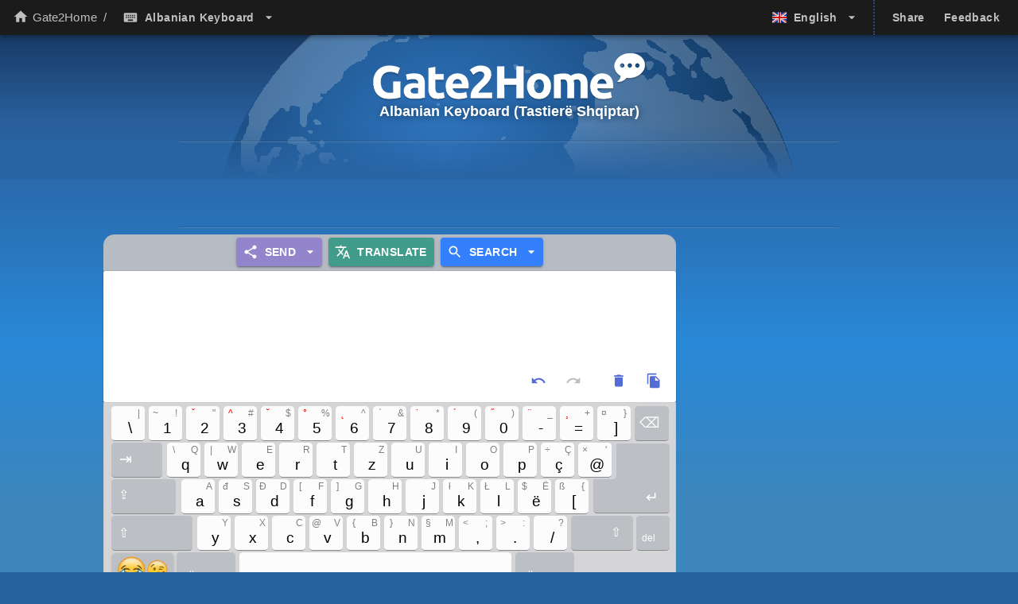

--- FILE ---
content_type: text/html; charset=utf-8
request_url: https://gate2home.com/Albanian-Keyboard
body_size: 24066
content:
<!DOCTYPE html><html lang="en"><head><meta charSet="utf-8"/><title>Type Albanian without Albanian Keyboard! ™ Tastierë Shqiptar</title><meta name="description" content="Write in Albanian letters using an Online Virtual Albanian Keyboard (Shqip) with a layout of Albanian alphabet characters shown on-screen."/><meta name="viewport" content="width=device-width, initial-scale=1, shrink-to-fit=no"/><link rel="canonical" href="https://gate2home.com/Albanian-Keyboard"/><link rel="alternate" href="https://gate2home.com/Albanian-Keyboard" hrefLang="x-default"/><link rel="alternate" href="/Albanian-Keyboard" hrefLang="en"/><link rel="alternate" href="/fr/Clavier-Albanais" hrefLang="fr"/><link rel="alternate" href="/de/Albanische-Tastatur" hrefLang="de"/><link rel="alternate" href="/ar/لوحة-المفاتيح-الألبانية" hrefLang="ar"/><link rel="alternate" href="/es/Teclado-albanés" hrefLang="es"/><link rel="alternate" href="/he/מקלדת-אלבנית" hrefLang="he"/><link rel="alternate" href="/ru/Албанский-клавиатура" hrefLang="ru"/><link rel="alternate" href="/hi/अल्बानियन-कीबोर्ड" hrefLang="hi"/><link rel="alternate" href="/ko/알바니아어-키보드" hrefLang="ko"/><link rel="alternate" href="/fa/صفحه-کلید-آلبانیایی" hrefLang="fa"/><link rel="alternate" href="/ur/البانی-کی-بورڈ" hrefLang="ur"/><meta property="fb:app_id" content="135016923220292"/><meta property="og:title" content="Type Albanian without Albanian Keyboard! ™ Tastierë Shqiptar"/><meta property="og:description" content="Write in Albanian letters using an Online Virtual Albanian Keyboard (Shqip) with a layout of Albanian alphabet characters shown on-screen."/><meta property="og:site_name" content="Gate2Home.com - Online Virtual Text Keyboard"/><meta property="og:url" content="https://gate2home.com/Albanian-Keyboard"/><meta property="og:type" content="website"/><meta property="og:image" content="https://us-central1-g2h-image-maker.cloudfunctions.net/ogimage/api/ogimage?text=Tastierë_Shqiptar"/><meta property="og:image:width" content="1024"/><meta property="og:image:height" content="1024"/><meta property="og:image:type" content="image/png"/><meta name="twitter:title" content="Type Albanian without Albanian Keyboard! ™ Tastierë Shqiptar"/><meta name="twitter:description" content="Write in Albanian letters using an Online Virtual Albanian Keyboard (Shqip) with a layout of Albanian alphabet characters shown on-screen."/><meta name="twitter:image" content="https://us-central1-g2h-image-maker.cloudfunctions.net/ogimage/api/ogimage?text=Tastierë_Shqiptar"/><meta name="twitter:card" content="summary"/><meta name="twitter:site" content="@Gate2HomeCom"/><link rel="preload" as="image" imagesrcset="/_next/image?url=%2Fimages%2Fflags%2Fflags-iso%2Fflat%2F24%2FGB.png&amp;w=32&amp;q=75 1x, /_next/image?url=%2Fimages%2Fflags%2Fflags-iso%2Fflat%2F24%2FGB.png&amp;w=48&amp;q=75 2x"/><link rel="preload" as="image" imagesrcset="/_next/image?url=%2Fimages%2Femoji_button_tiny.png&amp;w=96&amp;q=75 1x, /_next/image?url=%2Fimages%2Femoji_button_tiny.png&amp;w=256&amp;q=75 2x"/><meta name="next-head-count" content="34"/><meta charSet="utf-8"/><meta name="theme-color" content="#000000"/><script type="3b53725a7a498825f5a94810-text/javascript" defer="" src="/asc_prebid.js"></script><link rel="manifest" href="/_next/static/manifest.json"/><link rel="shortcut icon" type="image/x-icon" href="/favicon.ico"/><style>html {overflow-y: scroll;}</style><script type="3b53725a7a498825f5a94810-text/javascript">
var experiment_id = 'viXd9s1tT3CwyZIfO7aCZQ';
var g2h_test = JSON.parse(localStorage.getItem('g2h_abtest_experiment_' + experiment_id));
if (!g2h_test) {
    g2h_test = { abtest: (Math.random() < 0.95) * 1 };
    localStorage.setItem('g2h_abtest_experiment_' + experiment_id, JSON.stringify(g2h_test));
}
window.g2h_test = g2h_test;
</script><script type="3b53725a7a498825f5a94810-text/javascript">
window.va = window.va || function () { (window.vaq = window.vaq || []).push(arguments); };
</script><script defer="" src="/_vercel/insights/script.js" type="3b53725a7a498825f5a94810-text/javascript"></script><script type="3b53725a7a498825f5a94810-text/javascript">
                            if(Math.floor(Math.random() * 50) == 0 ) {
                                (function(c,l,a,r,i,t,y){
                                    c[a]=c[a]||function(){(c[a].q=c[a].q||[]).push(arguments)};
                                    t=l.createElement(r);t.async=1;t.src="https://www.clarity.ms/tag/"+i;
                                    y=l.getElementsByTagName(r)[0];y.parentNode.insertBefore(t,y);
                                })(window, document, "clarity", "script", "4y5iy9i210");
                            }</script><noscript data-n-css=""></noscript><script defer="" nomodule="" src="/_next/static/chunks/polyfills-c67a75d1b6f99dc8.js" type="3b53725a7a498825f5a94810-text/javascript"></script><script src="/_next/static/chunks/webpack-36c27c00e862e9c3.js" defer="" type="3b53725a7a498825f5a94810-text/javascript"></script><script src="/_next/static/chunks/framework-79bce4a3a540b080.js" defer="" type="3b53725a7a498825f5a94810-text/javascript"></script><script src="/_next/static/chunks/main-0294d627f91c20ea.js" defer="" type="3b53725a7a498825f5a94810-text/javascript"></script><script src="/_next/static/chunks/pages/_app-63e9c003f3864b55.js" defer="" type="3b53725a7a498825f5a94810-text/javascript"></script><script src="/_next/static/chunks/3107-206fbd059b0941c5.js" defer="" type="3b53725a7a498825f5a94810-text/javascript"></script><script src="/_next/static/chunks/3281-a7d045c06c565d7b.js" defer="" type="3b53725a7a498825f5a94810-text/javascript"></script><script src="/_next/static/chunks/9125-3a6c6828c8eceb36.js" defer="" type="3b53725a7a498825f5a94810-text/javascript"></script><script src="/_next/static/chunks/1024-7900d197b3dfc4f7.js" defer="" type="3b53725a7a498825f5a94810-text/javascript"></script><script src="/_next/static/chunks/9182-cd24b8a68413f27e.js" defer="" type="3b53725a7a498825f5a94810-text/javascript"></script><script src="/_next/static/chunks/pages/%5BkbLangSlug%5D-77a65731999fe5c8.js" defer="" type="3b53725a7a498825f5a94810-text/javascript"></script><script src="/_next/static/NUmF-D35cktSwQln_cmyN/_buildManifest.js" defer="" type="3b53725a7a498825f5a94810-text/javascript"></script><script src="/_next/static/NUmF-D35cktSwQln_cmyN/_ssgManifest.js" defer="" type="3b53725a7a498825f5a94810-text/javascript"></script><style id="__jsx-1783223786">body{background-color:#2863a1;background-image:linear-gradient( to bottom, #193c67 47px, #295e9b 148px, #2989d8 432px, #3d86bc 634px );margin:0;font-family:'Helvetica Neue',Helvetica,Arial,sans-serif;font-size:14px;}input,button,select,div.vkinput,.k_b,.TransliterateBox{white-space:pre-wrap;white-space:-moz-pre-wrap;white-space:-pre-wrap;white-space:-o-pre-wrap;word-wrap:break-word;font-family:-apple-system,BlinkMacSystemFont,Roboto,Oxygen-Sans,Ubuntu,Cantarell, 'Helvetica Neue',sans-serif,'Tahoma','Times New Roman','Arial';}@media print{*{visibility:hidden;width:0;height:0;}#virtualKeyboard{display:none;}.textbox1,.translate-textarea{visibility:visible !important;z-index:1000;position:fixed;left:0;top:0;width:100%;height:100% !important;padding:2cm;margin:1cm auto;background:white;float:left;}}.freetextarea{z-index:0;}.freetextarea[contentEditable='false']:empty:not(:focus):before{content:attr(placeholder);color:grey;font-style:italic;text-align:left;direction:ltr;}.query_text:focus{outline:none;}@media (max-width:720px){.ghostInput{position:absolute;height:48px;width:48px;visibility:hidden;}.freetextarea{border:0px;padding:0px;margin:0px;border-radius:0px;}.logo-bubble{width:33px;height:32px;background-size:33px 32px;}.layout{float:none;}.footer-links,.footer-sections{display:none;}.Footer{padding-bottom:209px;}.Footer .debugger_ru{display:none;}}</style><style id="__jsx-266227524">.App.jsx-266227524{text-align:center;overflow:hidden;-webkit-user-select:none;-moz-user-select:none;-ms-user-select:none;-webkit-user-select:none;-moz-user-select:none;-ms-user-select:none;user-select:none;}.selectable{-webkit-user-select:text;-moz-user-select:text;-ms-user-select:text;-webkit-user-select:text;-moz-user-select:text;-ms-user-select:text;user-select:text;}</style><style id="__jsx-524096659">div.jsx-524096659{direction:ltr;}.DenseAppBar.jsx-524096659{background-color:#1b1b1b;z-index:1100;box-shadow:0px 2px 4px -1px rgba(0,0,0,0.2),0px 4px 5px 0px rgba(0,0,0,0.14), 0px 1px 10px 0px rgba(0,0,0,0.12);}.UpperLeftLogo.jsx-524096659{color:#bfbfbf;text-align:left;display:-webkit-box;display:-webkit-flex;display:-ms-flexbox;display:flex;margin-top:4px;margin-left:4px;-webkit-align-items:center;-webkit-box-align:center;-ms-flex-align:center;align-items:center;-webkit-box-pack:left;-webkit-justify-content:left;-ms-flex-pack:left;justify-content:left;-webkit-text-decoration:none;text-decoration:none;}.Bar.jsx-524096659{display:-webkit-box;display:-webkit-flex;display:-ms-flexbox;display:flex;-webkit-align-items:center;-webkit-box-align:center;-ms-flex-align:center;align-items:center;max-width:1440px;margin:0 auto;padding:0 10px;}.mobileMenuButton.jsx-524096659{margin-left:-18;margin-right:10;right:0px;}.flexgrow1.jsx-524096659{-webkit-box-flex:1;-webkit-flex-grow:1;-ms-flex-positive:1;flex-grow:1;}.LargeMenu.jsx-524096659{display:none !important;}.CollapsedMenu.jsx-524096659{display:none !important;color:white;}@media (max-width:960px){.DenseAppBar.jsx-524096659{position:fixed;right:0;left:0;top:0;}.CollapsedMenu.jsx-524096659{display:-webkit-box !important;display:-webkit-flex !important;display:-ms-flexbox !important;display:flex !important;}}@media (min-width:961px){.LargeMenu.jsx-524096659{display:-webkit-box !important;display:-webkit-flex !important;display:-ms-flexbox !important;display:flex !important;}}</style><style id="__jsx-19717834">.g2hlogo-up.jsx-19717834{display:none;padding-left:5px;}@media (min-width:720px){.g2hlogo-up.jsx-19717834{display:-webkit-box;display:-webkit-flex;display:-ms-flexbox;display:flex;}}</style><style id="__jsx-1981816196">.at-icon-wrapper.jsx-1981816196{display:none;}</style><style id="__jsx-1724150068">.layout{max-width:750px;width:750px;}.layout_grid_container{width:100%;display:-webkit-box;display:-webkit-flex;display:-ms-flexbox;display:flex;box-sizing:border-box;f align-items:flex-start;-webkit-box-pack:center;-webkit-justify-content:center;-ms-flex-pack:center;justify-content:center;-webkit-flex-flow:row-reverse wrap;-ms-flex-flow:row-reverse wrap;flex-flow:row-reverse wrap;}</style><style id="__jsx-3234129855">.SearchSection .qdiv,.mailsect #mail_subject_div,.mailsect #textbox1_email_msg,#textbox1_freetext,#textbox1_translate{direction:ltr;text-align:left;}</style><style id="__jsx-1684626478">.below-logo.jsx-1953456451{z-index:2;}@media (min-width:720px) and (max-width:979px){.below-logo.jsx-1953456451{top:-53px;}}@media (max-width:440px){.freetext-sect.jsx-1953456451{margin:0;}}@media (min-width:720px) and (max-width:730px){.freetext-sect.jsx-1953456451{margin:0;padding:0;}}.hr-longer.jsx-1953456451{margin:8px auto;width:830px;height:1px;background:#264a6b;border-bottom:1px solid #7da4c3;opacity:0.4;border-radius:62px;}.upper-link-unit-respons.jsx-1953456451{height:19px;max-width:728px;text-align:center;margin:0 auto;min-height:19px;}@media (max-width:728px){.upper-link-unit-respons.jsx-1953456451{max-width:468px;}.layout.jsx-1953456451{width:100%;}.stickyBuffer.jsx-1953456451{over-flow:hidden;padding-top:110px;}}@media (max-width:468px){.upper-link-unit-respons.jsx-1953456451{height:90px;width:100%;}#upper-link-units-div.jsx-1953456451 .hr-longer.jsx-1953456451{display:none;}}#upper-link-units-div.jsx-1953456451{text-align:center;margin-bottom:20px;}@media (min-width:720px) and (max-width:979px){#upper-link-units-div.jsx-1953456451{position:relative;}}@media (max-width:1075px){.layout.jsx-1953456451{margin-top:20px;}}.actionBarStickyBoundary.jsx-1953456451 .sticky{z-index:100;}@media (max-width:960px){.actionBarStickyBoundary.jsx-1953456451 .sticky{top:48px !important;}}@media (min-width:1075px){.side_ads.jsx-1953456451{width:300px;}}.Gate2Home_upper_side_ad.jsx-1953456451,.Gate2Home_lower_side_ad.jsx-1953456451{width:300px;height:250px;}.Gate2Home_bottom_rect.jsx-1953456451{margin:0 auto;display:inline-block;width:336px;height:280px;}.upper_banner.jsx-1953456451,.Gate2Home_upper_banner.jsx-1953456451{width:728px;height:90px;margin:0 auto;}</style><style id="__jsx-1989457092">.before_bottom_rect{margin:20px;}</style><style id="__jsx-3487537340">.logo-with-bg.jsx-3487537340{width:100%;}@media (max-width:960px){.logo-with-bg.jsx-3487537340{margin-top:48px;}}.logo-gate2home-world.jsx-3487537340{padding-top:37px;padding-bottom:8px;height:80px;}.logo-bubble.jsx-3487537340{position:relative;width:38px;height:37px;top:-10px;background-repeat:no-repeat;background-image:url([data-uri]);display:inline-block;}h1.jsx-3487537340{font-size:18px;text-shadow:1px 1px 8px #1c3e5a;margin-top:-11px;color:white;-webkit-text-decoration:none;text-decoration:none;}.world_pattern_wrap.jsx-3487537340::before{content:' ';height:67px;background-image:linear-gradient(to bottom,transparent,#2964a3);width:300%;position:absolute;left:-100%;top:117px;}.world_pattern_wrap.jsx-3487537340{position:absolute;width:100%;height:184px;top:41px;overflow:hidden;z-index:-1;}.world_pattern_wrap.jsx-3487537340::after{content:' ';position:absolute;top:-81px;right:0;left:0;margin:auto;border-radius:50%;height:653px;width:734px;background:radial-gradient(circle at 283px 241px,#3179c5,#021a33);z-index:-6;}.world_pattern.jsx-3487537340{background-image:url([data-uri]);position:absolute;width:734px;height:216px;opacity:0.2;background-size:734px 216px;background-repeat:no-repeat;z-index:-1;right:0;left:0;margin:auto;}</style><style id="__jsx-1818463654">.parent-side-ad{display:-webkit-box;display:-webkit-flex;display:-ms-flexbox;display:flex;-webkit-box-flex:1;-webkit-flex-grow:1;-ms-flex-positive:1;flex-grow:1;max-width:300px;-webkit-flex-direction:column;-ms-flex-direction:column;flex-direction:column;}.parent-side-ad{display:-webkit-box;display:-webkit-flex;display:-ms-flexbox;display:flex;}.parent_upper_banner{width:728px;height:90px;}@media (max-width:1075px){.parent-ad-1075{display:-webkit-box;display:-webkit-flex;display:-ms-flexbox;display:flex;-webkit-box-pack:space-around;-webkit-justify-content:space-around;-ms-flex-pack:space-around;justify-content:space-around;}.parent_upper_banner,.parent-side-ad{display:none;}}@media (min-width:728px) and (max-width:1075px){.parent-ad-1075{width:728px;height:92px;margin:0 auto;}}@media (min-width:605px) and (max-width:728px){.parent-ad-1075{width:100vw;height:280px;}}@media (max-width:605px){.parent-ad-1075{width:100vw;height:100vw;}}</style><style id="__jsx-3177247286">.action-menu.jsx-3177247286{background:#b6bcc3;border-radius:14px 14px 0 0;padding-bottom:2px;max-width:720px;margin:auto;}@media (max-width:720px){.action-menu.jsx-3177247286{border-radius:0;}}</style><style id="__jsx-2465745824">.freetextdiv.jsx-2465745824{height:100%;position:relative;}.freetextdiv.jsx-2465745824 textarea,.freetextdiv.jsx-2465745824 .textbox1{text-align:left;display:inline-block;width:700px;color:#363636;margin-bottom:0;min-height:105px;background-color:white;padding:8px 7px;line-height:1.15;padding:10px;padding-bottom:50px;}@media (max-width:720px){.freetextdiv.jsx-2465745824 textarea,.freetextdiv.jsx-2465745824 .textbox1{min-height:100px;}}@media (max-width:979px){.freetextdiv.jsx-2465745824 textarea,.freetextdiv.jsx-2465745824 .textbox1{font-size:26px;padding-top:7px;}}@media (max-width:720px){.freetextdiv.jsx-2465745824 textarea,.freetextdiv.jsx-2465745824 .textbox1{font-size:23px;width:97%;padding:10px;min-height:50vh;}}@media (max-width:450px){.freetextdiv.jsx-2465745824 textarea,.freetextdiv.jsx-2465745824 .textbox1{width:96%;}}</style><style id="__jsx-3950143006">.Persistent.jsx-3950143006{width:100%;height:100%;position:relative;}@-webkit-keyframes blinker-jsx-3950143006{0%{opacity:1;}49%{opacity:1;}50%{opacity:0;}100%{opacity:0;}}@keyframes blinker-jsx-3950143006{0%{opacity:1;}49%{opacity:1;}50%{opacity:0;}100%{opacity:0;}}.Persistent.jsx-3950143006 .calc_text_caret.jsx-3950143006{position:relative;display:inline;}.Persistent.jsx-3950143006 .text_caret_mobile.jsx-3950143006{right:-2px;position:absolute;display:inline;border-left:1px solid black;z-index:10;-webkit-animation:blinker-jsx-3950143006 1s linear infinite;animation:blinker-jsx-3950143006 1s linear infinite;}.Persistent.jsx-3950143006 .ContentEditable{z-index:0;-webkit-user-select:text;-moz-user-select:text;-ms-user-select:text;-webkit-user-select:text;-moz-user-select:text;-ms-user-select:text;user-select:text;line-height:1.15;background:#fff;border-radius:2px;border:none;box-shadow:0 2px 2px 0 rgba(0,0,0,0.16),0 0 0 1px rgba(0,0,0,0.08);z-index:3;margin:0 auto;outline:none;cursor:text;}.Persistent.jsx-3950143006 .ContentEditable.oneliner{white-space:pre-wrap;max-height:24px;overflow:hidden;height:24px;overflow:hidden;margin-bottom:20px;font-size:16px;padding:10px;}.Persistent.jsx-3950143006 .ContentEditable.oneliner br{display:none;}.Persistent.jsx-3950143006 .ContentEditable.oneliner *{display:inline;white-space:nowrap;}.len0{font-size:24px;}.len85{font-size:20px;}.len170{font-size:18px;}.Persistent.jsx-3950143006 .ContentEditable:hover{box-shadow:0 3px 8px 0 rgba(0,0,0,0.2),0 0 0 1px rgba(0,0,0,0.08);}</style><style id="__jsx-3293624295">.VKeyboard.jsx-3293624295{display:inline-block;clear:left;padding:2.9px;width:712px;max-height:500px;background-color:#d5d5d8;border-radius:6px;border:1px solid #cccccc;border-top-right-radius:0;border-top-left-radius:0;position:relative;vertical-align:middle;-webkit-touch-callout:none;-webkit-user-select:none;}@media (max-width:720px){.VKeyboard.jsx-3293624295{overflow:visible;margin-left:0;z-index:100;-webkit-transform-origin:0px 0px 0px;-ms-transform-origin:0px 0px 0px;transform-origin:0px 0px 0px;left:0;bottom:0;}}.transliterate_check.jsx-3293624295{position:absolute;bottom:-4px;z-index:100;left:auto;left:100px;}.keyboardCheck.jsx-3293624295{left:11px;position:absolute;bottom:-4px;}.scale1.jsx-3293624295{-webkit-transform:scale(1) !important;-ms-transform:scale(1) !important;transform:scale(1) !important;height:inherit !important;bottom:inherit !important;}.slideup.jsx-3293624295{overflow-y:hidden;max-height:0;padding:0;margin:0;border:0;}.slideoff.jsx-3293624295{overflow-y:hidden;overflow-x:hidden;pointer-events:none;}</style><style id="__jsx-699310592">.virtualKeyboard.jsx-699310592{-webkit-tap-highlight-color:transparent;width:712px !important;height:257px;border:0;margin-top:-5px;-webkit-transition-property:all;transition-property:all;-webkit-transition-duration:0.3s;transition-duration:0.3s;-webkit-transition-timing-function:cubic-bezier(0,1,0.5,1);transition-timing-function:cubic-bezier(0,1,0.5,1);border-bottom-right-radius:5px;border-bottom-left-radius:5px;}.virtualKeyboard.jsx-699310592 select.jsx-699310592{height:24px;}.virtualKeyboard.jsx-699310592 select#kb_langselector.jsx-699310592,.virtualKeyboard.jsx-699310592 select#kb_mappingselector.jsx-699310592{border:1px solid black;width:125px;direction:ltr;margin-right:9px;}.virtualKeyboard.jsx-699310592 select#kb_langselector.jsx-699310592{width:160px;}.virtualKeyboard.jsx-699310592 select#kb_mappingselector.jsx-699310592{margin-right:5px;}.virtualKeyboard.jsx-699310592 select.jsx-699310592,.virtualKeyboard.jsx-699310592 select.jsx-699310592 option.jsx-699310592{background:#fff;font-family:Arial,Tahoma,Verdana sans-serif;font-size:12px;}.virtualKeyboard.jsx-699310592 select.jsx-699310592 optgroup.jsx-699310592 option.jsx-699310592{padding-left:20px;}.virtualKeyboard.jsx-699310592 .kb_selectors.jsx-699310592{position:relative;text-align:right;direction:rtl;display:-webkit-box;display:-webkit-flex;display:-ms-flexbox;display:flex;}</style><style id="__jsx-541754717">#kbDesk.k_ma span.k_hia,#kbDesk.k_ma span.k_cc,#kbDesk.k_ma span.k_cn,#kbDesk.k_ma span.k_cs,#kbDesk.k_ma span.k_csc,#kbDesk.k_mn span.k_cc,#kbDesk.k_mn span.k_csa,#kbDesk.k_mn span.k_csc,#kbDesk.k_mn span.k_his,#kbDesk.k_ms span.k_his,#kbDesk.k_ms span.k_ca,#kbDesk.k_ms span.k_cc,#kbDesk.k_ms span.k_cn,#kbDesk.k_ms span.k_csc,#kbDesk.k_msa span.k_ca,#kbDesk.k_msa span.k_cc,#kbDesk.k_msa span.k_cn,#kbDesk.k_msa span.k_cs,#kbDesk.k_msa span.k_csc,#kbDesk.k_msac span.k_ca,#kbDesk.k_msac span.k_cc,#kbDesk.k_msac span.k_cn,#kbDesk.k_msac span.k_cs,#kbDesk.k_msac span.k_csa,#kbDesk.k_msac span.k_csc,#kbDesk.k_msc span.k_ca,#kbDesk.k_msc span.k_cc,#kbDesk.k_msc span.k_cn,#kbDesk.k_msc span.k_cs,#kbDesk.k_msc span.k_csa,#kbDesk.k_mc span.k_hic,#kbDesk.k_mc span.k_ca,#kbDesk.k_mc span.k_cn,#kbDesk.k_mc span.k_cs,#kbDesk.k_mc span.k_csa{display:none;}#kbDesk.k_ma span.k_ca,#kbDesk.k_mc span.k_cc,#kbDesk.k_mn span.k_cn,#kbDesk.k_ms span.k_cs,#kbDesk.k_msa span.k_csa,#kbDesk.k_msc span.k_csc{display:block !important;}.kbDesk.k_ha span.k_ca,.kbDesk.k_ha span.k_caShift,.kbDesk.k_hs span.k_cs,.kbDesk.k_hs span.k_csc{font-weight:bold;}@media (min-width:720px){.virtualKeyboard *{border:0;color:black;cursor:pointer;margin:0;padding:0;-webkit-user-select:none;-moz-user-select:none;-ms-user-select:none;user-select:none;}.virtualKeyboard div.kbDesk{display:block;padding:0;position:relative;font-size:1px;overflow:hidden;-moz-user-select:none;-khtml-user-select:none;margin-left:6px;margin-top:4px;-webkit-user-select:none;-moz-user-select:none;-ms-user-select:none;user-select:none;cursor:auto;}.kbDesk div.k_b{-webkit-touch-callout:none;float:left;height:40px;overflow:hidden;padding:2px 0 4px 0;margin:0;position:relative;width:47px;z-index:2;}.kbDesk div.k_b div span{color:transparent;}.kbDesk div.k_b div{background:#fcfcfc;display:block;height:107%;position:relative;-webkit-text-decoration:none;text-decoration:none;width:89%;border-radius:4.5px;border-bottom:1px solid #898b8d;}.kbDesk div.k_b span.title{display:none;}.kbDesk div#kb_bshift_right,.kbDesk div#kb_bdel,.kbDesk div#kb_bctrl_left,.kbDesk div#kb_balt_left,.kbDesk div#kb_bspace,.kbDesk div#kb_bctrl_right,.kbDesk div#kb_balt_right{top:-3px;}.kbDesk div#kb_benter{margin-top:-41px;position:relative;float:right;height:81px;width:100px;z-index:-1;top:-4px;padding-top:6px;margin-bottom:-1px;padding-bottom:-9px;}.kbDesk div#kb_benter[id]{z-index:1;}.kbDesk div#kb_bdel{width:46px;}.kbDesk div#kb_btab{width:70px;}.kbDesk div#kb_bcaps div,.kbDesk div#kb_btab div,.kbDesk div#kb_benter div,.kbDesk div#kb_bdel div,.kbDesk div#kb_balt_left div,.kbDesk div#kb_balt_right div,.kbDesk div#kb_bshift_left div,.kbDesk div#kb_bshift_right div,.kbDesk div#kb_bbackspace div,.kbDesk div#kb_bctrl_left div,.kbDesk div#kb_bctrl_right div{background-color:#bcbfc3;width:92%;}.kbDesk div#kb_benter div{top:-4px;width:96px;}.kbDesk div#kb_bspace div{width:89.5%;}.kbDesk div#kb_bcaps{width:88px;}.kbDesk div#kb_balt_left{left:-31px;}.kbDesk div#kb_balt_right{left:-67px;}.kbDesk div#kb_bshift_left{width:111px;margin-right:-3px;}.kbDesk div#kb_bshift_right{width:85px;margin-right:-3px;}.kbDesk div#kb_bctrl_left,.kbDesk div#kb_bctrl_right{float:left;width:65px;}.kbDesk div#kb_bctrl_right{float:right;}.kbDesk div#kb_bspace{width:382px;left:-32px;}.kbDesk div#kb_bctrl_left,.kbDesk div#kb_bctrl_right{visibility:hidden;}.kbDesk div#kb_balt_left,.kbDesk div#kb_balt_right{width:80px;}.kbDesk div#kb_balt_left{margin-left:48px;position:relative;float:left;padding-left:0;}#kb_benter::before{content:'f';font-size:15px;z-index:1;background:#cfd2d6;display:block;height:125px;position:relative;-webkit-text-decoration:none;text-decoration:none;width:89%;border-radius:4.5px;top:-82px;left:-60px;margin-top:4px;position:absolute;}#kb_bshift_left div::after,#kb_bshift_right div::after,#kb_btab div::after,#kb_benter div::after,#kb_bbackspace div::after,#kb_bcaps div::after,#kb_bdel div::after,#kb_balt_right div::after,#kb_balt_left div::after{content:'alt';color:white;font:menu;top:21px;position:absolute;left:-7px;width:45px;height:45px;font-size:12px;}#kb_bshift_left div::after{content:'⇧';top:12px;font-size:16px;}#kb_bshift_right div::after{content:'⇧';top:11px;left:34px;font-size:16px;}#kb_btab div::after{content:'⇥';top:9px;left:0;width:36px;height:37px;font-size:19px;}#kb_bcaps div::after{content:'⇪';top:10px;font-size:16px;}#kb_bdel div::after{content:'del';}#kb_bbackspace div::after{content:'⌫';top:10px;left:4px;width:29px;height:21px;z-index:24;font-size:18px;}#kb_benter div::after{content:'↵';top:56px;left:56px;width:36px;height:37px;font-size:19px;}}</style><style id="__jsx-1864892316">.lds-container.jsx-1864892316{-webkit-box-flex:1;-webkit-flex-grow:1;-ms-flex-positive:1;flex-grow:1;position:absolute;width:100%;height:30px;text-align:center;z-index:9999;left:0;}.lds-ellipsis.jsx-1864892316{display:inline-block;position:relative;width:80px;height:80px;}.lds-ellipsis.jsx-1864892316 div.jsx-1864892316{position:absolute;top:33px;width:13px;height:13px;border-radius:50%;background:#fff;-webkit-animation-timing-function:cubic-bezier(0,1,1,0);animation-timing-function:cubic-bezier(0,1,1,0);}.lds-ellipsis.jsx-1864892316 div.jsx-1864892316:nth-child(1){left:8px;-webkit-animation:lds-ellipsis1-jsx-1864892316 0.6s infinite;animation:lds-ellipsis1-jsx-1864892316 0.6s infinite;}.lds-ellipsis.jsx-1864892316 div.jsx-1864892316:nth-child(2){left:8px;-webkit-animation:lds-ellipsis2-jsx-1864892316 0.6s infinite;animation:lds-ellipsis2-jsx-1864892316 0.6s infinite;}.lds-ellipsis.jsx-1864892316 div.jsx-1864892316:nth-child(3){left:32px;-webkit-animation:lds-ellipsis2-jsx-1864892316 0.6s infinite;animation:lds-ellipsis2-jsx-1864892316 0.6s infinite;}.lds-ellipsis.jsx-1864892316 div.jsx-1864892316:nth-child(4){left:56px;-webkit-animation:lds-ellipsis3-jsx-1864892316 0.6s infinite;animation:lds-ellipsis3-jsx-1864892316 0.6s infinite;}@-webkit-keyframes lds-ellipsis1-jsx-1864892316{0%{-webkit-transform:scale(0);-ms-transform:scale(0);transform:scale(0);}100%{-webkit-transform:scale(1);-ms-transform:scale(1);transform:scale(1);}}@keyframes lds-ellipsis1-jsx-1864892316{0%{-webkit-transform:scale(0);-ms-transform:scale(0);transform:scale(0);}100%{-webkit-transform:scale(1);-ms-transform:scale(1);transform:scale(1);}}@-webkit-keyframes lds-ellipsis3-jsx-1864892316{0%{-webkit-transform:scale(1);-ms-transform:scale(1);transform:scale(1);}100%{-webkit-transform:scale(0);-ms-transform:scale(0);transform:scale(0);}}@keyframes lds-ellipsis3-jsx-1864892316{0%{-webkit-transform:scale(1);-ms-transform:scale(1);transform:scale(1);}100%{-webkit-transform:scale(0);-ms-transform:scale(0);transform:scale(0);}}@-webkit-keyframes lds-ellipsis2-jsx-1864892316{0%{-webkit-transform:translate(0,0);-ms-transform:translate(0,0);transform:translate(0,0);}100%{-webkit-transform:translate(24px,0);-ms-transform:translate(24px,0);transform:translate(24px,0);}}@keyframes lds-ellipsis2-jsx-1864892316{0%{-webkit-transform:translate(0,0);-ms-transform:translate(0,0);transform:translate(0,0);}100%{-webkit-transform:translate(24px,0);-ms-transform:translate(24px,0);transform:translate(24px,0);}}</style><style id="jss-server-side">.MuiButtonBase-root {
  color: inherit;
  border: 0;
  cursor: pointer;
  margin: 0;
  display: inline-flex;
  outline: 0;
  padding: 0;
  position: relative;
  align-items: center;
  user-select: none;
  border-radius: 0;
  vertical-align: middle;
  -moz-appearance: none;
  justify-content: center;
  text-decoration: none;
  background-color: transparent;
  -webkit-appearance: none;
  -webkit-tap-highlight-color: transparent;
}
.MuiButtonBase-root::-moz-focus-inner {
  border-style: none;
}
.MuiButtonBase-root.Mui-disabled {
  cursor: default;
  pointer-events: none;
}
@media print {
  .MuiButtonBase-root {
    color-adjust: exact;
  }
}
  .MuiIconButton-root {
    flex: 0 0 auto;
    color: rgba(0, 0, 0, 0.54);
    padding: 12px;
    overflow: visible;
    font-size: 1.5rem;
    text-align: center;
    transition: background-color 150ms cubic-bezier(0.4, 0, 0.2, 1) 0ms;
    border-radius: 50%;
  }
  .MuiIconButton-root:hover {
    background-color: rgba(0, 0, 0, 0.04);
  }
  .MuiIconButton-root.Mui-disabled {
    color: rgba(0, 0, 0, 0.26);
    background-color: transparent;
  }
@media (hover: none) {
  .MuiIconButton-root:hover {
    background-color: transparent;
  }
}
  .MuiIconButton-edgeStart {
    margin-left: -12px;
  }
  .MuiIconButton-sizeSmall.MuiIconButton-edgeStart {
    margin-left: -3px;
  }
  .MuiIconButton-edgeEnd {
    margin-right: -12px;
  }
  .MuiIconButton-sizeSmall.MuiIconButton-edgeEnd {
    margin-right: -3px;
  }
  .MuiIconButton-colorInherit {
    color: inherit;
  }
  .MuiIconButton-colorPrimary {
    color: #556cd6;
  }
  .MuiIconButton-colorPrimary:hover {
    background-color: rgba(85, 108, 214, 0.04);
  }
@media (hover: none) {
  .MuiIconButton-colorPrimary:hover {
    background-color: transparent;
  }
}
  .MuiIconButton-colorSecondary {
    color: #7b7b7b;
  }
  .MuiIconButton-colorSecondary:hover {
    background-color: rgba(123, 123, 123, 0.04);
  }
@media (hover: none) {
  .MuiIconButton-colorSecondary:hover {
    background-color: transparent;
  }
}
  .MuiIconButton-sizeSmall {
    padding: 3px;
    font-size: 1.125rem;
  }
  .MuiIconButton-label {
    width: 100%;
    display: flex;
    align-items: inherit;
    justify-content: inherit;
  }
  .MuiSvgIcon-root {
    fill: currentColor;
    width: 1em;
    height: 1em;
    display: inline-block;
    font-size: 1.5rem;
    transition: fill 200ms cubic-bezier(0.4, 0, 0.2, 1) 0ms;
    flex-shrink: 0;
    user-select: none;
  }
  .MuiSvgIcon-colorPrimary {
    color: #556cd6;
  }
  .MuiSvgIcon-colorSecondary {
    color: #7b7b7b;
  }
  .MuiSvgIcon-colorAction {
    color: rgba(0, 0, 0, 0.54);
  }
  .MuiSvgIcon-colorError {
    color: #ff1744;
  }
  .MuiSvgIcon-colorDisabled {
    color: rgba(0, 0, 0, 0.26);
  }
  .MuiSvgIcon-fontSizeInherit {
    font-size: inherit;
  }
  .MuiSvgIcon-fontSizeSmall {
    font-size: 1.25rem;
  }
  .MuiSvgIcon-fontSizeLarge {
    font-size: 2.1875rem;
  }
  .MuiButton-root {
    color: rgba(0, 0, 0, 0.87);
    padding: 6px 16px;
    font-size: 0.875rem;
    min-width: 64px;
    box-sizing: border-box;
    transition: background-color 250ms cubic-bezier(0.4, 0, 0.2, 1) 0ms,box-shadow 250ms cubic-bezier(0.4, 0, 0.2, 1) 0ms,border 250ms cubic-bezier(0.4, 0, 0.2, 1) 0ms;
    font-family: "Roboto", "Helvetica", "Arial", sans-serif;
    font-weight: 500;
    line-height: 1.75;
    border-radius: 4px;
    letter-spacing: 0.02857em;
    text-transform: uppercase;
  }
  .MuiButton-root:hover {
    text-decoration: none;
    background-color: rgba(0, 0, 0, 0.04);
  }
  .MuiButton-root.Mui-disabled {
    color: rgba(0, 0, 0, 0.26);
  }
@media (hover: none) {
  .MuiButton-root:hover {
    background-color: transparent;
  }
}
  .MuiButton-root:hover.Mui-disabled {
    background-color: transparent;
  }
  .MuiButton-label {
    width: 100%;
    display: inherit;
    align-items: inherit;
    justify-content: inherit;
  }
  .MuiButton-text {
    padding: 6px 8px;
  }
  .MuiButton-textPrimary {
    color: #556cd6;
  }
  .MuiButton-textPrimary:hover {
    background-color: rgba(85, 108, 214, 0.04);
  }
@media (hover: none) {
  .MuiButton-textPrimary:hover {
    background-color: transparent;
  }
}
  .MuiButton-textSecondary {
    color: #7b7b7b;
  }
  .MuiButton-textSecondary:hover {
    background-color: rgba(123, 123, 123, 0.04);
  }
@media (hover: none) {
  .MuiButton-textSecondary:hover {
    background-color: transparent;
  }
}
  .MuiButton-outlined {
    border: 1px solid rgba(0, 0, 0, 0.23);
    padding: 5px 15px;
  }
  .MuiButton-outlined.Mui-disabled {
    border: 1px solid rgba(0, 0, 0, 0.12);
  }
  .MuiButton-outlinedPrimary {
    color: #556cd6;
    border: 1px solid rgba(85, 108, 214, 0.5);
  }
  .MuiButton-outlinedPrimary:hover {
    border: 1px solid #556cd6;
    background-color: rgba(85, 108, 214, 0.04);
  }
@media (hover: none) {
  .MuiButton-outlinedPrimary:hover {
    background-color: transparent;
  }
}
  .MuiButton-outlinedSecondary {
    color: #7b7b7b;
    border: 1px solid rgba(123, 123, 123, 0.5);
  }
  .MuiButton-outlinedSecondary:hover {
    border: 1px solid #7b7b7b;
    background-color: rgba(123, 123, 123, 0.04);
  }
  .MuiButton-outlinedSecondary.Mui-disabled {
    border: 1px solid rgba(0, 0, 0, 0.26);
  }
@media (hover: none) {
  .MuiButton-outlinedSecondary:hover {
    background-color: transparent;
  }
}
  .MuiButton-contained {
    color: rgba(0, 0, 0, 0.87);
    box-shadow: 0px 3px 1px -2px rgba(0,0,0,0.2),0px 2px 2px 0px rgba(0,0,0,0.14),0px 1px 5px 0px rgba(0,0,0,0.12);
    background-color: #e0e0e0;
  }
  .MuiButton-contained:hover {
    box-shadow: 0px 2px 4px -1px rgba(0,0,0,0.2),0px 4px 5px 0px rgba(0,0,0,0.14),0px 1px 10px 0px rgba(0,0,0,0.12);
    background-color: #d5d5d5;
  }
  .MuiButton-contained.Mui-focusVisible {
    box-shadow: 0px 3px 5px -1px rgba(0,0,0,0.2),0px 6px 10px 0px rgba(0,0,0,0.14),0px 1px 18px 0px rgba(0,0,0,0.12);
  }
  .MuiButton-contained:active {
    box-shadow: 0px 5px 5px -3px rgba(0,0,0,0.2),0px 8px 10px 1px rgba(0,0,0,0.14),0px 3px 14px 2px rgba(0,0,0,0.12);
  }
  .MuiButton-contained.Mui-disabled {
    color: rgba(0, 0, 0, 0.26);
    box-shadow: none;
    background-color: rgba(0, 0, 0, 0.12);
  }
@media (hover: none) {
  .MuiButton-contained:hover {
    box-shadow: 0px 3px 1px -2px rgba(0,0,0,0.2),0px 2px 2px 0px rgba(0,0,0,0.14),0px 1px 5px 0px rgba(0,0,0,0.12);
    background-color: #e0e0e0;
  }
}
  .MuiButton-contained:hover.Mui-disabled {
    background-color: rgba(0, 0, 0, 0.12);
  }
  .MuiButton-containedPrimary {
    color: #fff;
    background-color: #556cd6;
  }
  .MuiButton-containedPrimary:hover {
    background-color: rgb(59, 75, 149);
  }
@media (hover: none) {
  .MuiButton-containedPrimary:hover {
    background-color: #556cd6;
  }
}
  .MuiButton-containedSecondary {
    color: #fff;
    background-color: #7b7b7b;
  }
  .MuiButton-containedSecondary:hover {
    background-color: rgb(86, 86, 86);
  }
@media (hover: none) {
  .MuiButton-containedSecondary:hover {
    background-color: #7b7b7b;
  }
}
  .MuiButton-disableElevation {
    box-shadow: none;
  }
  .MuiButton-disableElevation:hover {
    box-shadow: none;
  }
  .MuiButton-disableElevation.Mui-focusVisible {
    box-shadow: none;
  }
  .MuiButton-disableElevation:active {
    box-shadow: none;
  }
  .MuiButton-disableElevation.Mui-disabled {
    box-shadow: none;
  }
  .MuiButton-colorInherit {
    color: inherit;
    border-color: currentColor;
  }
  .MuiButton-textSizeSmall {
    padding: 4px 5px;
    font-size: 0.8125rem;
  }
  .MuiButton-textSizeLarge {
    padding: 8px 11px;
    font-size: 0.9375rem;
  }
  .MuiButton-outlinedSizeSmall {
    padding: 3px 9px;
    font-size: 0.8125rem;
  }
  .MuiButton-outlinedSizeLarge {
    padding: 7px 21px;
    font-size: 0.9375rem;
  }
  .MuiButton-containedSizeSmall {
    padding: 4px 10px;
    font-size: 0.8125rem;
  }
  .MuiButton-containedSizeLarge {
    padding: 8px 22px;
    font-size: 0.9375rem;
  }
  .MuiButton-fullWidth {
    width: 100%;
  }
  .MuiButton-startIcon {
    display: inherit;
    margin-left: -4px;
    margin-right: 8px;
  }
  .MuiButton-startIcon.MuiButton-iconSizeSmall {
    margin-left: -2px;
  }
  .MuiButton-endIcon {
    display: inherit;
    margin-left: 8px;
    margin-right: -4px;
  }
  .MuiButton-endIcon.MuiButton-iconSizeSmall {
    margin-right: -2px;
  }
  .MuiButton-iconSizeSmall > *:first-child {
    font-size: 18px;
  }
  .MuiButton-iconSizeMedium > *:first-child {
    font-size: 20px;
  }
  .MuiButton-iconSizeLarge > *:first-child {
    font-size: 22px;
  }
  .MuiTypography-root {
    margin: 0;
  }
  .MuiTypography-body2 {
    font-size: 0.875rem;
    font-family: "Roboto", "Helvetica", "Arial", sans-serif;
    font-weight: 400;
    line-height: 1.43;
    letter-spacing: 0.01071em;
  }
  .MuiTypography-body1 {
    font-size: 1rem;
    font-family: "Roboto", "Helvetica", "Arial", sans-serif;
    font-weight: 400;
    line-height: 1.5;
    letter-spacing: 0.00938em;
  }
  .MuiTypography-caption {
    font-size: 0.75rem;
    font-family: "Roboto", "Helvetica", "Arial", sans-serif;
    font-weight: 400;
    line-height: 1.66;
    letter-spacing: 0.03333em;
  }
  .MuiTypography-button {
    font-size: 0.875rem;
    font-family: "Roboto", "Helvetica", "Arial", sans-serif;
    font-weight: 500;
    line-height: 1.75;
    letter-spacing: 0.02857em;
    text-transform: uppercase;
  }
  .MuiTypography-h1 {
    font-size: 6rem;
    font-family: "Roboto", "Helvetica", "Arial", sans-serif;
    font-weight: 300;
    line-height: 1.167;
    letter-spacing: -0.01562em;
  }
  .MuiTypography-h2 {
    font-size: 3.75rem;
    font-family: "Roboto", "Helvetica", "Arial", sans-serif;
    font-weight: 300;
    line-height: 1.2;
    letter-spacing: -0.00833em;
  }
  .MuiTypography-h3 {
    font-size: 3rem;
    font-family: "Roboto", "Helvetica", "Arial", sans-serif;
    font-weight: 400;
    line-height: 1.167;
    letter-spacing: 0em;
  }
  .MuiTypography-h4 {
    font-size: 2.125rem;
    font-family: "Roboto", "Helvetica", "Arial", sans-serif;
    font-weight: 400;
    line-height: 1.235;
    letter-spacing: 0.00735em;
  }
  .MuiTypography-h5 {
    font-size: 1.5rem;
    font-family: "Roboto", "Helvetica", "Arial", sans-serif;
    font-weight: 400;
    line-height: 1.334;
    letter-spacing: 0em;
  }
  .MuiTypography-h6 {
    font-size: 1.25rem;
    font-family: "Roboto", "Helvetica", "Arial", sans-serif;
    font-weight: 500;
    line-height: 1.6;
    letter-spacing: 0.0075em;
  }
  .MuiTypography-subtitle1 {
    font-size: 1rem;
    font-family: "Roboto", "Helvetica", "Arial", sans-serif;
    font-weight: 400;
    line-height: 1.75;
    letter-spacing: 0.00938em;
  }
  .MuiTypography-subtitle2 {
    font-size: 0.875rem;
    font-family: "Roboto", "Helvetica", "Arial", sans-serif;
    font-weight: 500;
    line-height: 1.57;
    letter-spacing: 0.00714em;
  }
  .MuiTypography-overline {
    font-size: 0.75rem;
    font-family: "Roboto", "Helvetica", "Arial", sans-serif;
    font-weight: 400;
    line-height: 2.66;
    letter-spacing: 0.08333em;
    text-transform: uppercase;
  }
  .MuiTypography-srOnly {
    width: 1px;
    height: 1px;
    overflow: hidden;
    position: absolute;
  }
  .MuiTypography-alignLeft {
    text-align: left;
  }
  .MuiTypography-alignCenter {
    text-align: center;
  }
  .MuiTypography-alignRight {
    text-align: right;
  }
  .MuiTypography-alignJustify {
    text-align: justify;
  }
  .MuiTypography-noWrap {
    overflow: hidden;
    white-space: nowrap;
    text-overflow: ellipsis;
  }
  .MuiTypography-gutterBottom {
    margin-bottom: 0.35em;
  }
  .MuiTypography-paragraph {
    margin-bottom: 16px;
  }
  .MuiTypography-colorInherit {
    color: inherit;
  }
  .MuiTypography-colorPrimary {
    color: #556cd6;
  }
  .MuiTypography-colorSecondary {
    color: #7b7b7b;
  }
  .MuiTypography-colorTextPrimary {
    color: rgba(0, 0, 0, 0.87);
  }
  .MuiTypography-colorTextSecondary {
    color: rgba(0, 0, 0, 0.54);
  }
  .MuiTypography-colorError {
    color: #ff1744;
  }
  .MuiTypography-displayInline {
    display: inline;
  }
  .MuiTypography-displayBlock {
    display: block;
  }
  .MuiBreadcrumbs-ol {
    margin: 0;
    display: flex;
    padding: 0;
    flex-wrap: wrap;
    list-style: none;
    align-items: center;
  }
  .MuiBreadcrumbs-separator {
    display: flex;
    margin-left: 8px;
    user-select: none;
    margin-right: 8px;
  }
  .jss19 {
    padding: 9px;
  }
  .jss22 {
    top: 0;
    left: 0;
    width: 100%;
    cursor: inherit;
    height: 100%;
    margin: 0;
    opacity: 0;
    padding: 0;
    z-index: 1;
    position: absolute;
  }
  .MuiFormControlLabel-root {
    cursor: pointer;
    display: inline-flex;
    align-items: center;
    margin-left: -11px;
    margin-right: 16px;
    vertical-align: middle;
    -webkit-tap-highlight-color: transparent;
  }
  .MuiFormControlLabel-root.Mui-disabled {
    cursor: default;
  }
  .MuiFormControlLabel-labelPlacementStart {
    margin-left: 16px;
    margin-right: -11px;
    flex-direction: row-reverse;
  }
  .MuiFormControlLabel-labelPlacementTop {
    margin-left: 16px;
    flex-direction: column-reverse;
  }
  .MuiFormControlLabel-labelPlacementBottom {
    margin-left: 16px;
    flex-direction: column;
  }
  .MuiFormControlLabel-label.Mui-disabled {
    color: rgba(0, 0, 0, 0.38);
  }
  .MuiSwitch-root {
    width: 58px;
    height: 38px;
    display: inline-flex;
    padding: 12px;
    z-index: 0;
    overflow: hidden;
    position: relative;
    box-sizing: border-box;
    flex-shrink: 0;
    vertical-align: middle;
  }
@media print {
  .MuiSwitch-root {
    color-adjust: exact;
  }
}
  .MuiSwitch-edgeStart {
    margin-left: -8px;
  }
  .MuiSwitch-edgeEnd {
    margin-right: -8px;
  }
  .MuiSwitch-switchBase {
    top: 0;
    left: 0;
    color: #fafafa;
    z-index: 1;
    position: absolute;
    transition: left 150ms cubic-bezier(0.4, 0, 0.2, 1) 0ms,transform 150ms cubic-bezier(0.4, 0, 0.2, 1) 0ms;
  }
  .MuiSwitch-switchBase.Mui-checked {
    transform: translateX(20px);
  }
  .MuiSwitch-switchBase.Mui-disabled {
    color: #bdbdbd;
  }
  .MuiSwitch-switchBase.Mui-checked + .MuiSwitch-track {
    opacity: 0.5;
  }
  .MuiSwitch-switchBase.Mui-disabled + .MuiSwitch-track {
    opacity: 0.12;
  }
  .MuiSwitch-colorPrimary.Mui-checked {
    color: #556cd6;
  }
  .MuiSwitch-colorPrimary.Mui-disabled {
    color: #bdbdbd;
  }
  .MuiSwitch-colorPrimary.Mui-checked + .MuiSwitch-track {
    background-color: #556cd6;
  }
  .MuiSwitch-colorPrimary.Mui-disabled + .MuiSwitch-track {
    background-color: #000;
  }
  .MuiSwitch-colorPrimary.Mui-checked:hover {
    background-color: rgba(85, 108, 214, 0.04);
  }
@media (hover: none) {
  .MuiSwitch-colorPrimary.Mui-checked:hover {
    background-color: transparent;
  }
}
  .MuiSwitch-colorSecondary.Mui-checked {
    color: #7b7b7b;
  }
  .MuiSwitch-colorSecondary.Mui-disabled {
    color: #bdbdbd;
  }
  .MuiSwitch-colorSecondary.Mui-checked + .MuiSwitch-track {
    background-color: #7b7b7b;
  }
  .MuiSwitch-colorSecondary.Mui-disabled + .MuiSwitch-track {
    background-color: #000;
  }
  .MuiSwitch-colorSecondary.Mui-checked:hover {
    background-color: rgba(123, 123, 123, 0.04);
  }
@media (hover: none) {
  .MuiSwitch-colorSecondary.Mui-checked:hover {
    background-color: transparent;
  }
}
  .MuiSwitch-sizeSmall {
    width: 40px;
    height: 24px;
    padding: 7px;
  }
  .MuiSwitch-sizeSmall .MuiSwitch-thumb {
    width: 16px;
    height: 16px;
  }
  .MuiSwitch-sizeSmall .MuiSwitch-switchBase {
    padding: 4px;
  }
  .MuiSwitch-sizeSmall .MuiSwitch-switchBase.Mui-checked {
    transform: translateX(16px);
  }
  .MuiSwitch-input {
    left: -100%;
    width: 300%;
  }
  .MuiSwitch-thumb {
    width: 20px;
    height: 20px;
    box-shadow: 0px 2px 1px -1px rgba(0,0,0,0.2),0px 1px 1px 0px rgba(0,0,0,0.14),0px 1px 3px 0px rgba(0,0,0,0.12);
    border-radius: 50%;
    background-color: currentColor;
  }
  .MuiSwitch-track {
    width: 100%;
    height: 100%;
    opacity: 0.38;
    z-index: -1;
    transition: opacity 150ms cubic-bezier(0.4, 0, 0.2, 1) 0ms,background-color 150ms cubic-bezier(0.4, 0, 0.2, 1) 0ms;
    border-radius: 7px;
    background-color: #000;
  }
  .MuiTooltip-popper {
    z-index: 1500;
    pointer-events: none;
  }
  .MuiTooltip-popperInteractive {
    pointer-events: auto;
  }
  .MuiTooltip-popperArrow[x-placement*="bottom"] .MuiTooltip-arrow {
    top: 0;
    left: 0;
    margin-top: -0.71em;
    margin-left: 4px;
    margin-right: 4px;
  }
  .MuiTooltip-popperArrow[x-placement*="top"] .MuiTooltip-arrow {
    left: 0;
    bottom: 0;
    margin-left: 4px;
    margin-right: 4px;
    margin-bottom: -0.71em;
  }
  .MuiTooltip-popperArrow[x-placement*="right"] .MuiTooltip-arrow {
    left: 0;
    width: 0.71em;
    height: 1em;
    margin-top: 4px;
    margin-left: -0.71em;
    margin-bottom: 4px;
  }
  .MuiTooltip-popperArrow[x-placement*="left"] .MuiTooltip-arrow {
    right: 0;
    width: 0.71em;
    height: 1em;
    margin-top: 4px;
    margin-right: -0.71em;
    margin-bottom: 4px;
  }
  .MuiTooltip-popperArrow[x-placement*="left"] .MuiTooltip-arrow::before {
    transform-origin: 0 0;
  }
  .MuiTooltip-popperArrow[x-placement*="right"] .MuiTooltip-arrow::before {
    transform-origin: 100% 100%;
  }
  .MuiTooltip-popperArrow[x-placement*="top"] .MuiTooltip-arrow::before {
    transform-origin: 100% 0;
  }
  .MuiTooltip-popperArrow[x-placement*="bottom"] .MuiTooltip-arrow::before {
    transform-origin: 0 100%;
  }
  .MuiTooltip-tooltip {
    color: #fff;
    padding: 4px 8px;
    font-size: 0.625rem;
    max-width: 300px;
    word-wrap: break-word;
    font-family: "Roboto", "Helvetica", "Arial", sans-serif;
    font-weight: 500;
    line-height: 1.4em;
    border-radius: 4px;
    background-color: rgba(97, 97, 97, 0.9);
  }
  .MuiTooltip-tooltipArrow {
    margin: 0;
    position: relative;
  }
  .MuiTooltip-arrow {
    color: rgba(97, 97, 97, 0.9);
    width: 1em;
    height: 0.71em;
    overflow: hidden;
    position: absolute;
    box-sizing: border-box;
  }
  .MuiTooltip-arrow::before {
    width: 100%;
    height: 100%;
    margin: auto;
    content: "";
    display: block;
    transform: rotate(45deg);
    background-color: currentColor;
  }
  .MuiTooltip-touch {
    padding: 8px 16px;
    font-size: 0.875rem;
    font-weight: 400;
    line-height: 1.14286em;
  }
  .MuiTooltip-tooltipPlacementLeft {
    margin: 0 24px ;
    transform-origin: right center;
  }
@media (min-width:600px) {
  .MuiTooltip-tooltipPlacementLeft {
    margin: 0 14px;
  }
}
  .MuiTooltip-tooltipPlacementRight {
    margin: 0 24px;
    transform-origin: left center;
  }
@media (min-width:600px) {
  .MuiTooltip-tooltipPlacementRight {
    margin: 0 14px;
  }
}
  .MuiTooltip-tooltipPlacementTop {
    margin: 24px 0;
    transform-origin: center bottom;
  }
@media (min-width:600px) {
  .MuiTooltip-tooltipPlacementTop {
    margin: 14px 0;
  }
}
  .MuiTooltip-tooltipPlacementBottom {
    margin: 24px 0;
    transform-origin: center top;
  }
@media (min-width:600px) {
  .MuiTooltip-tooltipPlacementBottom {
    margin: 14px 0;
  }
}
  .jss7 {
    border-top: none;
    border-left: 2px dotted #2c4a80;
    font-weight: bold;
    margin-left: 8px;
    padding-left: 22px;
    border-radius: 0;
  }
@media (max-width:959.95px) {
  .jss7 {
    border-top: 2px dotted #2c4a80;
    border-left: none ;
    margin-left: 0;
    padding-top: 17px;
    padding-left: 13px;
  }
}
  .jss8 {
    color: #bfbfbf !important;
    text-transform: none;
    text-decoration: none;
  }
  .jss8:hover {
    color: #ffffff !important;
  }
  .jss5 {
    margin: 4px;
    padding: 6px 9px 6px 12px;
    direction: ltr;
    word-wrap: normal;
    font-weight: bold;
  }
  .jss5:hover {
    filter: brightness(122%);
  }
@media (max-width:599.95px) {
  .jss5 {
    margin: 6px 2px;
    padding: 6px 9px;
    font-size: 12px;
  }
}
  .jss6 {
    text-transform: none;
    color: #bfbfbf;
    background-color: undefined !important;
  }
  .jss9 {
    text-transform: none;
    color: #bfbfbf;
    background-color: undefined !important;
  }
  .jss10 {
    color: inherit;
    background-color: #9385cc !important;
  }
  .jss11 {
    color: inherit;
    background-color: #419c8b !important;
  }
  .jss12 {
    color: inherit;
    background-color: #3480fc !important;
  }
  .jss1 {
    color: #bfbfbf;
    font-size: 15px;
  }
  .jss2 {
    color: #bfbfbf;
    display: flex;
    direction: ltr;
    font-size: 15px;
    text-decoration: none;
  }
  .jss3:hover {
    color: #ffffff !important;
  }
  .jss4 {
    width: 20px;
    height: 20px;
    margin-left: 5.6px;
  }
  .jss16 {
    color: #f44336;
    pointer-events: all;
  }
  .jss16.jss17 {
    color: #4caf50;
  }
  .jss16.jss17 + .jss18 {
    background-color: #4caf50;
  }
  .jss13 {
    bottom: 5px;
    display: flex;
    overflow: auto;
    position: absolute;
    white-space: nowrap;
    justify-content: center;
  }
  .jss14 {
    min-width: 13px;
  }
  .jss15 {
    left: auto;
    right: 21px;
  }</style></head><body><div id="__next" data-reactroot=""><div class="jsx-266227524 App dir-ltr"><div class="jsx-524096659 DenseAppBar"><div class="jsx-524096659 Bar"><nav class="MuiTypography-root MuiBreadcrumbs-root jss1 selectable MuiTypography-body1 MuiTypography-colorTextSecondary" aria-label="breadcrumb"><ol class="MuiBreadcrumbs-ol"><li class="MuiBreadcrumbs-li"><a class="jsx-19717834 jss2 jss3" href="/"><svg class="MuiSvgIcon-root jss4" focusable="false" viewBox="0 0 24 24" aria-hidden="true"><path d="M10 20v-6h4v6h5v-8h3L12 3 2 12h3v8z"></path></svg><span class="jsx-19717834 g2hlogo-up">Gate2Home</span></a></li><li aria-hidden="true" class="MuiBreadcrumbs-separator">/</li><li class="MuiBreadcrumbs-li"><span color="textPrimary" class="jss2">Albanian Keyboard</span></li></ol></nav><div class="jsx-524096659 flexgrow1"></div><div class="jsx-524096659 LargeMenu"><button class="MuiButtonBase-root MuiButton-root MuiButton-text jss5 jss6 MuiButton-colorInherit" tabindex="0" type="button"><span class="MuiButton-label"><span class="MuiButton-startIcon MuiButton-iconSizeMedium"><span style="box-sizing:border-box;display:inline-block;overflow:hidden;width:initial;height:initial;background:none;opacity:1;border:0;margin:0;padding:0;position:relative;max-width:100%"><span style="box-sizing:border-box;display:block;width:initial;height:initial;background:none;opacity:1;border:0;margin:0;padding:0;max-width:100%"><img style="display:block;max-width:100%;width:initial;height:initial;background:none;opacity:1;border:0;margin:0;padding:0" alt="" aria-hidden="true" src="data:image/svg+xml,%3csvg%20xmlns=%27http://www.w3.org/2000/svg%27%20version=%271.1%27%20width=%2720%27%20height=%2720%27/%3e"/></span><img alt="English" srcSet="/_next/image?url=%2Fimages%2Fflags%2Fflags-iso%2Fflat%2F24%2FGB.png&amp;w=32&amp;q=75 1x, /_next/image?url=%2Fimages%2Fflags%2Fflags-iso%2Fflat%2F24%2FGB.png&amp;w=48&amp;q=75 2x" src="/_next/image?url=%2Fimages%2Fflags%2Fflags-iso%2Fflat%2F24%2FGB.png&amp;w=48&amp;q=75" decoding="async" data-nimg="intrinsic" style="position:absolute;top:0;left:0;bottom:0;right:0;box-sizing:border-box;padding:0;border:none;margin:auto;display:block;width:0;height:0;min-width:100%;max-width:100%;min-height:100%;max-height:100%"/></span></span>English<span class="MuiButton-endIcon MuiButton-iconSizeMedium"><svg class="MuiSvgIcon-root" focusable="false" viewBox="0 0 24 24" aria-hidden="true"><path d="M7 10l5 5 5-5z"></path></svg></span></span></button><button class="MuiButtonBase-root MuiButton-root MuiButton-text jss7" tabindex="0" type="button"><span class="MuiButton-label"><a href="#" class="jsx-1981816196 addthis_button_expanded jss8"><span class="jsx-1981816196 at-icon-wrapper"><svg xmlns="http://www.w3.org/2000/svg" viewBox="0 0 32 32" version="1.1" role="img" aria-labelledby="at-svg-addthis-1" title="Expanded" alt="Expanded" class="jsx-1981816196 at-icon at-icon-addthis"><g class="jsx-1981816196"><path d="M18 14V8h-4v6H8v4h6v6h4v-6h6v-4h-6z" fill-rule="evenodd" class="jsx-1981816196"></path></g></svg></span>Share</a></span></button><button class="MuiButtonBase-root MuiButton-root MuiButton-text jss5 jss9 MuiButton-colorInherit" tabindex="0" type="button"><span class="MuiButton-label">Feedback</span></button></div><div class="jsx-524096659 CollapsedMenu"><button class="MuiButtonBase-root MuiIconButton-root mobileMenuButton MuiIconButton-colorInherit" tabindex="0" type="button" aria-label="Menu"><span class="MuiIconButton-label"><svg class="MuiSvgIcon-root" focusable="false" viewBox="0 0 24 24" aria-hidden="true"><path d="M3 18h18v-2H3v2zm0-5h18v-2H3v2zm0-7v2h18V6H3z"></path></svg></span></button><span id="MobileMenuContainer"></span></div></div></div><div class="jsx-1953456451 jsx-1724150068 jsx-3234129855 "><div class="jsx-3487537340 "><div class="jsx-3487537340 logo-with-bg"><div class="jsx-3487537340 world_pattern_wrap"><div class="jsx-3487537340 world_pattern"></div></div><div class="jsx-3487537340 logo-gate2home-world selectable"><div style="width:342px;height:60px;position:relative;margin:0px auto;top:-14px;cursor:pointer" class="jsx-3487537340 site_logo"><img src="[data-uri]" alt="logo" width="342" height="60" priority="true" class="jsx-3487537340"/></div><h1 class="jsx-3487537340">Albanian Keyboard<!-- --> (Tastierë Shqiptar)</h1></div></div></div><div role="main" class="jsx-1953456451 jsx-1724150068 jsx-3234129855 below-logo"><div id="upper_banner_div" class="jsx-1953456451 jsx-1724150068 jsx-3234129855"><div class="jsx-1953456451 jsx-1724150068 jsx-3234129855 hr-longer"></div><div class="jsx-1953456451 jsx-1724150068 jsx-3234129855 upper_banner"><div class="parent_upper_banner"></div></div><div class="jsx-1953456451 jsx-1724150068 jsx-3234129855 hr-longer"></div></div><div class="jsx-1953456451 jsx-1724150068 jsx-3234129855 layout_grid_container"><div class="jsx-1953456451 jsx-1724150068 jsx-3234129855 side_ads"><div class="parent-ad-1075"></div><div class="parent-side-ad"></div></div><div class="jsx-1953456451 jsx-1724150068 jsx-3234129855 layout"><div class="jsx-1953456451 jsx-1724150068 jsx-3234129855 stickyBoundary2"></div><div style="color:white" class="jsx-3177247286 action-menu"><button class="MuiButtonBase-root MuiButton-root MuiButton-contained jss5 jss10 MuiButton-colorInherit" tabindex="0" type="button"><span class="MuiButton-label"><span class="MuiButton-startIcon MuiButton-iconSizeMedium"><svg class="MuiSvgIcon-root" focusable="false" viewBox="0 0 24 24" aria-hidden="true"><path d="M18 16.08c-.76 0-1.44.3-1.96.77L8.91 12.7c.05-.23.09-.46.09-.7s-.04-.47-.09-.7l7.05-4.11c.54.5 1.25.81 2.04.81 1.66 0 3-1.34 3-3s-1.34-3-3-3-3 1.34-3 3c0 .24.04.47.09.7L8.04 9.81C7.5 9.31 6.79 9 6 9c-1.66 0-3 1.34-3 3s1.34 3 3 3c.79 0 1.5-.31 2.04-.81l7.12 4.16c-.05.21-.08.43-.08.65 0 1.61 1.31 2.92 2.92 2.92 1.61 0 2.92-1.31 2.92-2.92s-1.31-2.92-2.92-2.92z"></path></svg></span>Send<span class="MuiButton-endIcon MuiButton-iconSizeMedium"><svg class="MuiSvgIcon-root" focusable="false" viewBox="0 0 24 24" aria-hidden="true"><path d="M7 10l5 5 5-5z"></path></svg></span></span></button><button class="MuiButtonBase-root MuiButton-root MuiButton-contained jss5 jss11 MuiButton-colorInherit" tabindex="0" type="button"><span class="MuiButton-label"><span class="MuiButton-startIcon MuiButton-iconSizeMedium"><svg class="MuiSvgIcon-root" focusable="false" viewBox="0 0 24 24" aria-hidden="true"><path d="M12.87 15.07l-2.54-2.51.03-.03c1.74-1.94 2.98-4.17 3.71-6.53H17V4h-7V2H8v2H1v1.99h11.17C11.5 7.92 10.44 9.75 9 11.35 8.07 10.32 7.3 9.19 6.69 8h-2c.73 1.63 1.73 3.17 2.98 4.56l-5.09 5.02L4 19l5-5 3.11 3.11.76-2.04zM18.5 10h-2L12 22h2l1.12-3h4.75L21 22h2l-4.5-12zm-2.62 7l1.62-4.33L19.12 17h-3.24z"></path></svg></span>Translate</span></button><button class="MuiButtonBase-root MuiButton-root MuiButton-contained jss5 jss12 MuiButton-colorInherit" tabindex="0" type="button"><span class="MuiButton-label"><span class="MuiButton-startIcon MuiButton-iconSizeMedium"><svg class="MuiSvgIcon-root" focusable="false" viewBox="0 0 24 24" aria-hidden="true"><path d="M15.5 14h-.79l-.28-.27C15.41 12.59 16 11.11 16 9.5 16 5.91 13.09 3 9.5 3S3 5.91 3 9.5 5.91 16 9.5 16c1.61 0 3.09-.59 4.23-1.57l.27.28v.79l5 4.99L20.49 19l-4.99-5zm-6 0C7.01 14 5 11.99 5 9.5S7.01 5 9.5 5 14 7.01 14 9.5 11.99 14 9.5 14z"></path></svg></span>Search<span class="MuiButton-endIcon MuiButton-iconSizeMedium"><svg class="MuiSvgIcon-root" focusable="false" viewBox="0 0 24 24" aria-hidden="true"><path d="M7 10l5 5 5-5z"></path></svg></span></span></button></div><div class="jsx-1953456451 jsx-1724150068 jsx-3234129855 freetext-sect"><div class="freetext-sect"><div class="jsx-2465745824 freetextdiv"><div class="jsx-3950143006 Persistent"><div class="jsx-3950143006"><div aria-label="Text Area" class="ContentEditable vkinput  len0 defaultvkinput freetextarea query_text textbox1" placeholder="Type here..." id="textbox1_freetext" name="q" readonly="" role="textbox" tabindex="0" contenteditable="true"></div></div><div class="jss13 jss15"><span title="Undo" class=""><button class="MuiButtonBase-root MuiIconButton-root MuiIconButton-colorPrimary Mui-disabled Mui-disabled" tabindex="-1" type="button" disabled="" variant="contained" aria-label="Undo"><span class="MuiIconButton-label"><svg class="MuiSvgIcon-root MuiSvgIcon-fontSizeSmall" focusable="false" viewBox="0 0 24 24" aria-hidden="true"><path d="M12.5 8c-2.65 0-5.05.99-6.9 2.6L2 7v9h9l-3.62-3.62c1.39-1.16 3.16-1.88 5.12-1.88 3.54 0 6.55 2.31 7.6 5.5l2.37-.78C21.08 11.03 17.15 8 12.5 8z"></path></svg></span></button></span><span title="Redo" class=""><button class="MuiButtonBase-root MuiIconButton-root MuiIconButton-colorPrimary Mui-disabled Mui-disabled" tabindex="-1" type="button" disabled="" variant="contained" aria-label="Redo"><span class="MuiIconButton-label"><svg class="MuiSvgIcon-root MuiSvgIcon-fontSizeSmall" focusable="false" viewBox="0 0 24 24" aria-hidden="true"><path d="M18.4 10.6C16.55 8.99 14.15 8 11.5 8c-4.65 0-8.58 3.03-9.96 7.22L3.9 16c1.05-3.19 4.05-5.5 7.6-5.5 1.95 0 3.73.72 5.12 1.88L13 16h9V7l-3.6 3.6z"></path></svg></span></button></span><span class="jss14"></span><button class="MuiButtonBase-root MuiIconButton-root MuiIconButton-colorPrimary" tabindex="0" type="button" variant="contained" aria-label="Clear" title="Clear"><span class="MuiIconButton-label"><svg class="MuiSvgIcon-root MuiSvgIcon-fontSizeSmall" focusable="false" viewBox="0 0 24 24" aria-hidden="true"><path d="M6 19c0 1.1.9 2 2 2h8c1.1 0 2-.9 2-2V7H6v12zM19 4h-3.5l-1-1h-5l-1 1H5v2h14V4z"></path></svg></span></button><button class="MuiButtonBase-root MuiIconButton-root MuiIconButton-colorPrimary" tabindex="0" type="button" variant="contained" aria-label="Copy" title="Copy"><span class="MuiIconButton-label"><svg class="MuiSvgIcon-root MuiSvgIcon-fontSizeSmall" focusable="false" viewBox="0 0 24 24" aria-hidden="true"><path d="M16 1H4c-1.1 0-2 .9-2 2v14h2V3h12V1zm-1 4l6 6v10c0 1.1-.9 2-2 2H7.99C6.89 23 6 22.1 6 21l.01-14c0-1.1.89-2 1.99-2h7zm-1 7h5.5L14 6.5V12z"></path></svg></span></button></div></div></div></div></div><div class="sticky"><div class="jsx-1953456451 jsx-1724150068 jsx-3234129855 stickyBuffer"><div id="keyboard" style="width:712px;height:257px" class="jsx-3293624295 VKeyboard 
     
     
    scale1
    "><div id="virtualKeyboard" style="opacity:1;user-select:none;cursor:auto" class="jsx-699310592 virtualKeyboard SQ"><div id="kbDesk" class="jsx-541754717 kbDesk"><div id="kb_b0" class="k_b"><div></div></div><div id="kb_b1" class="k_b"><div></div></div><div id="kb_b2" class="k_b"><div></div></div><div id="kb_b3" class="k_b"><div></div></div><div id="kb_b4" class="k_b"><div></div></div><div id="kb_b5" class="k_b"><div></div></div><div id="kb_b6" class="k_b"><div></div></div><div id="kb_b7" class="k_b"><div></div></div><div id="kb_b8" class="k_b"><div></div></div><div id="kb_b9" class="k_b"><div></div></div><div id="kb_b10" class="k_b"><div></div></div><div id="kb_b11" class="k_b"><div></div></div><div id="kb_b12" class="k_b"><div></div></div><div id="kb_b13" class="k_b"><div></div></div><div id="kb_bbackspace" class="k_b"><div><span class="title">backspace</span></div></div><div id="kb_btab" class="k_b"><div><span class="title">tab</span></div></div><div id="kb_b14" class="k_b"><div></div></div><div id="kb_b15" class="k_b"><div></div></div><div id="kb_b16" class="k_b"><div></div></div><div id="kb_b17" class="k_b"><div></div></div><div id="kb_b18" class="k_b"><div></div></div><div id="kb_b19" class="k_b"><div></div></div><div id="kb_b20" class="k_b"><div></div></div><div id="kb_b21" class="k_b"><div></div></div><div id="kb_b22" class="k_b"><div></div></div><div id="kb_b23" class="k_b"><div></div></div><div id="kb_b24" class="k_b"><div></div></div><div id="kb_b25" class="k_b"><div></div></div><div id="kb_benter" class="k_b"><div><span class="title">enter</span></div></div><div id="kb_bcaps" class="k_b"><div><span class="title">caps</span></div></div><div id="kb_b26" class="k_b"><div></div></div><div id="kb_b27" class="k_b"><div></div></div><div id="kb_b28" class="k_b"><div></div></div><div id="kb_b29" class="k_b"><div></div></div><div id="kb_b30" class="k_b"><div></div></div><div id="kb_b31" class="k_b"><div></div></div><div id="kb_b32" class="k_b"><div></div></div><div id="kb_b33" class="k_b"><div></div></div><div id="kb_b34" class="k_b"><div></div></div><div id="kb_b35" class="k_b"><div></div></div><div id="kb_b36" class="k_b"><div></div></div><div id="kb_bshift_left" class="k_b"><div><span class="title">shift_left</span></div></div><div id="kb_b37" class="k_b"><div></div></div><div id="kb_b38" class="k_b"><div></div></div><div id="kb_b39" class="k_b"><div></div></div><div id="kb_b40" class="k_b"><div></div></div><div id="kb_b41" class="k_b"><div></div></div><div id="kb_b42" class="k_b"><div></div></div><div id="kb_b43" class="k_b"><div></div></div><div id="kb_b44" class="k_b"><div></div></div><div id="kb_b45" class="k_b"><div></div></div><div id="kb_b46" class="k_b"><div></div></div><div id="kb_bshift_right" class="k_b"><div><span class="title">shift_right</span></div></div><div id="kb_bdel" class="k_b"><div><span class="title">del</span></div></div><div id="kb_bctrl_left" class="k_b"><div><span class="title">ctrl_left</span></div></div><div id="kb_balt_left" class="k_b"><div><span class="title">alt_left</span></div></div><div id="kb_bspace" class="k_b"><div><span class="title">space</span></div></div><div id="kb_balt_right" class="k_b"><div><span class="title">alt_right</span></div></div><div id="kb_bctrl_right" class="k_b"><div><span class="title">ctrl_right</span></div></div></div><div class="jsx-699310592 kb_selectors"><select id="kb_langselector" aria-label="Keyboard Language" class="jsx-699310592"><optgroup label="AL" class="jsx-699310592"><option selected="" value="AL Albanian" label="Albanian" class="jsx-699310592">Albanian</option></optgroup></select><select id="kb_mappingselector" aria-label="Keyboard Mapping" class="jsx-699310592"><optgroup label="QWERTY" class="jsx-699310592"><option selected="" value="QWERTY Default" label="Default" class="jsx-699310592">Default</option><option value="QWERTY Canadian" label="Canadian" class="jsx-699310592">Canadian</option><option value="QWERTY Dutch" label="Dutch" class="jsx-699310592">Dutch</option><option value="QWERTY Estonian" label="Estonian" class="jsx-699310592">Estonian</option><option value="QWERTY Greek (220)" label="Greek (220)" class="jsx-699310592">Greek(220)</option><option value="QWERTY Greek (319)" label="Greek (319)" class="jsx-699310592">Greek(319)</option><option value="QWERTY Gujarati" label="Gujarati" class="jsx-699310592">Gujarati</option><option value="QWERTY Italian" label="Italian" class="jsx-699310592">Italian</option><option value="QWERTY Kannada" label="Kannada" class="jsx-699310592">Kannada</option><option value="QWERTY Portuguese" label="Portuguese" class="jsx-699310592">Portuguese</option><option value="QWERTY Scandinavian" label="Scandinavian" class="jsx-699310592">Scandinavian</option><option value="QWERTY Spanish" label="Spanish" class="jsx-699310592">Spanish</option><option value="QWERTY Tamil" label="Tamil" class="jsx-699310592">Tamil</option><option value="QWERTY Turkish" label="Turkish" class="jsx-699310592">Turkish</option><option value="QWERTY UK" label="UK" class="jsx-699310592">UK</option></optgroup><optgroup label="QWERTZ" class="jsx-699310592"><option value="QWERTZ Albanian" label="Albanian" class="jsx-699310592">Albanian</option><option value="QWERTZ Bosnian" label="Bosnian" class="jsx-699310592">Bosnian</option><option value="QWERTZ Czech" label="Czech" class="jsx-699310592">Czech</option><option value="QWERTZ German" label="German" class="jsx-699310592">German</option><option value="QWERTZ Hungarian" label="Hungarian" class="jsx-699310592">Hungarian</option><option value="QWERTZ Slovak" label="Slovak" class="jsx-699310592">Slovak</option><option value="QWERTZ Swiss" label="Swiss" class="jsx-699310592">Swiss</option></optgroup><optgroup label="AZERTY" class="jsx-699310592"><option value="AZERTY Belgian" label="Belgian" class="jsx-699310592">Belgian</option><option value="AZERTY French" label="French" class="jsx-699310592">French</option></optgroup><optgroup label=",WERTY" class="jsx-699310592"><option value=",WERTY Bulgarian" label="Bulgarian" class="jsx-699310592">Bulgarian</option></optgroup><optgroup label="QGJRMV" class="jsx-699310592"><option value="QGJRMV Latvian" label="Latvian" class="jsx-699310592">Latvian</option></optgroup><optgroup label="/,.PYF" class="jsx-699310592"><option value="/,.PYF UK-Dvorak" label="UK-Dvorak" class="jsx-699310592">UK-Dvorak</option></optgroup><optgroup label="FG;IOD" class="jsx-699310592"><option value="FG;IOD Turkish F" label="Turkish F" class="jsx-699310592">TurkishF</option></optgroup><optgroup label=";QBYUR" class="jsx-699310592"><option value=";QBYUR US-Dvorak" label="US-Dvorak" class="jsx-699310592">US-Dvorak</option></optgroup><optgroup label="56Q.OR" class="jsx-699310592"><option value="56Q.OR US-Dvorak" label="US-Dvorak" class="jsx-699310592">US-Dvorak</option></optgroup></select></div></div><div class="jsx-3293624295 keyboardCheck "><label class="MuiFormControlLabel-root" title="ON / OFF (Escape)"><span class="MuiSwitch-root"><span class="MuiButtonBase-root MuiIconButton-root jss19 MuiSwitch-switchBase jss16 MuiSwitch-colorPrimary jss20 Mui-checked jss17" aria-disabled="false"><span class="MuiIconButton-label"><input type="checkbox" checked="" class="jss22 MuiSwitch-input" value="checkedB"/><span class="MuiSwitch-thumb"></span></span></span><span class="MuiSwitch-track jss18"></span></span><span class="MuiTypography-root MuiFormControlLabel-label MuiTypography-body1">ON</span></label></div><div class="jsx-3293624295 transliterate_check "></div><button class="MuiButtonBase-root MuiButton-root MuiButton-contained EmojiButton MuiButton-containedPrimary MuiButton-containedSizeLarge MuiButton-sizeLarge" tabindex="0" type="button" style="background-color:rgb(188, 191, 195);width:77px;height:41px;padding:6px;position:absolute;left:10px;bottom:32px;z-index:200"><span class="MuiButton-label"><span style="box-sizing:border-box;display:inline-block;overflow:hidden;width:initial;height:initial;background:none;opacity:1;border:0;margin:0;padding:0;position:relative;max-width:100%"><span style="box-sizing:border-box;display:block;width:initial;height:initial;background:none;opacity:1;border:0;margin:0;padding:0;max-width:100%"><img style="display:block;max-width:100%;width:initial;height:initial;background:none;opacity:1;border:0;margin:0;padding:0" alt="" aria-hidden="true" src="data:image/svg+xml,%3csvg%20xmlns=%27http://www.w3.org/2000/svg%27%20version=%271.1%27%20width=%2765%27%20height=%2733%27/%3e"/></span><img alt="Emoji Keyboard" srcSet="/_next/image?url=%2Fimages%2Femoji_button_tiny.png&amp;w=96&amp;q=75 1x, /_next/image?url=%2Fimages%2Femoji_button_tiny.png&amp;w=256&amp;q=75 2x" src="/_next/image?url=%2Fimages%2Femoji_button_tiny.png&amp;w=256&amp;q=75" decoding="async" data-nimg="intrinsic" style="position:absolute;top:0;left:0;bottom:0;right:0;box-sizing:border-box;padding:0;border:none;margin:auto;display:block;width:0;height:0;min-width:100%;max-width:100%;min-height:100%;max-height:100%"/></span></span></button><div style="top:-247px" class="jsx-3293624295 ajax-loader"><div class="jsx-1864892316 lds-container"><div class="jsx-1864892316 lds-ellipsis"><div class="jsx-1864892316"></div><div class="jsx-1864892316"></div><div class="jsx-1864892316"></div><div class="jsx-1864892316"></div></div></div></div></div></div></div><div class="jsx-1953456451 jsx-1724150068 jsx-3234129855 before_bottom_rect"><div></div></div></div></div></div></div><div> </div> </div></div><script id="__NEXT_DATA__" type="application/json">{"props":{"pageProps":{"notfound":false,"locale":"en","kbLangKey":"sq","messages":{"LANG":{"Akan-Languages":"Akan-Languages","Albanian":"Albanian","Arabic":"Arabic","Armenian":"Armenian","Azeri":"Azeri","Bambara":"Bambara","Belarusian":"Belarusian","Bemba":"Bemba","Bengali":"Bengali","Blackfoot":"Blackfoot","Bosnian":"Bosnian","Bulgarian":"Bulgarian","Chechen":"Chechen","Cherokee":"Cherokee","Chichewa":"Chichewa","Chinese":"Chinese","Croatian":"Croatian","Czech":"Czech","Danish":"Danish","Dari":"Dari","Devanagari":"Devanagari","Dinka":"Dinka","Divehi":"Divehi","Duala":"Duala","Dutch":"Dutch","Dzongkha":"Dzongkha","English":"English","Estonian":"Estonian","Ethiopic":"Ethiopic","Ewondo":"Ewondo","Faeroese":"Faeroese","Farsi-Persian":"Farsi-Persian","Finnish":"Finnish","French":"French","Fulfulde":"Fulfulde","Ga":"Ga","Gaelic":"Gaelic","Gbe":"Gbe","Georgian":"Georgian","German":"German","Greek":"Greek","Gujarati":"Gujarati","Hausa":"Hausa","Hebrew":"Hebrew","Hindi":"Hindi","Hungarian":"Hungarian","Icelandic":"Icelandic","Igbo":"Igbo","Irish":"Irish","Italian":"Italian","Japanese":"Japanese","Kannada":"Kannada","Kazakh":"Kazakh","Khmer":"Khmer","Kikuyu":"Kikuyu","Kirundi":"Kirundi","Korean":"Korean","Krio":"Krio","Kru-Languages":"Kru-Languages","Kurdish":"Kurdish","Kyrgyz":"Kyrgyz","Lakhota":"Lakhota","Lao":"Lao","Latvian":"Latvian","Lingala":"Lingala","Lithuanian":"Lithuanian","Luganda":"Luganda","Luo":"Luo","Luxembourgish":"Luxembourgish","Macedonian":"Macedonian","Malayalam":"Malayalam","Maltese":"Maltese","Mande":"Mande","Maori":"Maori","Marathi":"Marathi","Mongolian":"Mongolian","Multilingual":"Multilingual","Nepali":"Nepali","Norwegian":"Norwegian","Oromo":"Oromo","Pashto":"Pashto","Polish":"Polish","Portuguese":"Portuguese","Punjabi":"Punjabi","Romanian":"Romanian","Russian":"Russian","Sanskrit":"Sanskrit","Serbian":"Serbian","Shona":"Shona","Slovak":"Slovak","Slovenian":"Slovenian","Somali":"Somali","Spanish":"Spanish","Swahili":"Swahili","Swedish":"Swedish","Syriac":"Syriac","Tagalog":"Tagalog","Tajik":"Tajik","Tamil":"Tamil","Tatar":"Tatar","Telugu":"Telugu","Thai":"Thai","Tswana":"Tswana","Turkish":"Turkish","Turkmen":"Turkmen","Uighur":"Uighur","Ukrainian":"Ukrainian","Urdu":"Urdu","Uzbek":"Uzbek","Vietnamese":"Vietnamese","Wolof":"Wolof","Xhosa":"Xhosa","Yoruba":"Yoruba","Zulu":"Zulu","seSotho":"seSotho"},"UI":{"(button)Amazon":"Amazon","(button)Copy":"Copy","(button)Facebook":"Facebook","(button)Google":"Google","(button)Listen":"Listen","(button)Post":"Post","(button)Search":"Search","(button)Search Google in {Lang}":"Search Google in {Lang}","(button)Search Wikipedia in {Lang}":"Search Wikipedia in {Lang}","(button)Share":"Send","(button)Swap Languages":"Swap Languages","(button)Telegram":"Telegram","(button)Translate":"Translate","(button)Tweet":"Tweet","(button)WhatsApp":"WhatsApp","(button)Wikipedia":"Wikipedia","(button)YouTube":"YouTube","(section)Download":"Download","(section)Keyboard":"Keyboard","(section)Print":"Print","(section)Search":"Search","(section)Send Email":"Email","(section)Share":"Share","(section)Translation":"Translation","(section){KeyboardName} Sections":"{KeyboardName} Sections","(section){Lang} Google":"{Lang} Google","(section){Lang} Wikipedia":"{Lang} Wikipedia","(slug)Google-Search":"Google-Search","(slug)Send-Email":"Send-Email","(slug)Translate":"Translate","(slug)Wikipedia":"Wikipedia","(slug){lang}-Keyboard":"{lang}-Keyboard","Change keyboard language":"Change keyboard language","Continue":"Continue","Feedback":"Feedback","Load Keyboard":"Load Keyboard","Select Your Language":"Select Your Language","Site language":"Site display language","Transliteration":"Transliteration","Type here":"Type here...","Welcome To Gate2Homecom":"Welcome To Gate2Home.com","{Lang} Keyboard":"{Lang} Keyboard"},"EMAIL":{"From":"From","Message":"Message","Please specify a valid email for reply":"Please specify a valid email for reply","Send":"Send","Send me a copy":"Send me a copy","Specify at least one valid recipient (comma seperated":"Specify at least one valid recipient (comma separated)","Subject":"Subject","To":"To","from":"from"},"SEO":{"(description)(email)":"The Best {LangFull} on the Internet! Send emails, Search the web, Translate and Share with your friends with this online onscreen virtual keyboard emulator, in all languages","(description)(freetext)":"The Best {LangFull} on the Internet! Type, Translate, Search, Send emails, tweet, and share with your friends in facebook with this online onscreen virtual keyboard emulator, in all languages","(description)(google)":"The Best {LangFull} on the Internet! Search google, Translate, Send emails and Share with your friends with this online onscreen virtual keyboard emulator, in all languages","(description)(home)":"The best online onscreen virtual keyboard emulator on the internet! Type, Translate, Search the net, Send emails, tweet, and share with your friends in facebook - in all languages!","(description)(trans)":"The Best {LangFull} on the Internet! Translate, Search the web, Send emails and Share with your friends with this online onscreen virtual keyboard emulator, in all languages","(description)(wiki)":"The Best {LangFull} on the Internet! Search Wikipedia, Search the web, Translate,  Send emails and Share with your friends with this online onscreen virtual keyboard emulator, in all languages","(keywords)(email)":"{LangLoc} Keyboard, keyboard, send emails,  {LangLoc} language, virtual keyboard, language, type, typing","(keywords)(freetext)":"{LangLoc} Keyboard, keyboard, search wikipedia, {LangLoc} language, virtual keyboard, language, type, typing","(keywords)(google)":"{LangLoc} Keyboard, keyboard, search google, {LangLoc} language, virtual keyboard, language, type, typing","(keywords)(home)":"Virtual keyboard, keyboard, language, type, typing, send emails, translate, share","(keywords)(trans)":"{LangLoc} Keyboard, keyboard, translate, {LangLoc} language, virtual keyboard, language, type, typing","(keywords)(wiki)":"{LangLoc} Keyboard, keyboard, {LangLoc} language, virtual keyboard, language, type, typing, send emails, share, translate","(title)(home)":"Virtual Keyboard Online - Type in your language, anywhere!!!","(title)(keyboard)":"Virtual keyboard in {Lang} ™{extra}","(title)(section)email":"Send Email","(title)(section)google":"Google Search","(title)(section)trans":"Translate","(title)(section)wiki":"Wikipedia"},"BRAND":{"The best solution available for an on-screen virtual keyboard emulator":"The best solution available for an on-screen virtual keyboard emulator","Type in your language, anywhere":"Type in your language, anywhere","Type in your language, anywhere!":"Type in your language, anywhere!"}},"alternates":{"freetext":{"url":"/Albanian-Keyboard","links":[{"lang":"en","url":"/Albanian-Keyboard"},{"lang":"fr","url":"/fr/Clavier-Albanais"},{"lang":"de","url":"/de/Albanische-Tastatur"},{"lang":"ar","url":"/ar/لوحة-المفاتيح-الألبانية"},{"lang":"es","url":"/es/Teclado-albanés"},{"lang":"he","url":"/he/מקלדת-אלבנית"},{"lang":"ru","url":"/ru/Албанский-клавиатура"},{"lang":"hi","url":"/hi/अल्बानियन-कीबोर्ड"},{"lang":"ko","url":"/ko/알바니아어-키보드"},{"lang":"fa","url":"/fa/صفحه-کلید-آلبانیایی"},{"lang":"ur","url":"/ur/البانی-کی-بورڈ"}]},"trans":{"url":"/Albanian-Keyboard/Translate","links":[{"lang":"en","url":"/Albanian-Keyboard/Translate"},{"lang":"fr","url":"/fr/Clavier-Albanais/Traduire"},{"lang":"de","url":"/de/Albanische-Tastatur/Übersetzen"},{"lang":"ar","url":"/ar/لوحة-المفاتيح-الألبانية/ترجمه"},{"lang":"es","url":"/es/Teclado-albanés/Traducir"},{"lang":"he","url":"/he/מקלדת-אלבנית/תרגום"},{"lang":"ru","url":"/ru/Албанский-клавиатура/Перевести"},{"lang":"hi","url":"/hi/अल्बानियन-कीबोर्ड/अनुवाद-करना"},{"lang":"ko","url":"/ko/알바니아어-키보드/번역"},{"lang":"fa","url":"/fa/صفحه-کلید-آلبانیایی/ترجمه-کردن"},{"lang":"ur","url":"/ur/البانی-کی-بورڈ/ترجمہ-کریں"}]},"google":{"url":"/Albanian-Keyboard/Google-Search","links":[{"lang":"en","url":"/Albanian-Keyboard/Google-Search"},{"lang":"fr","url":"/fr/Clavier-Albanais/Google-Recherche"},{"lang":"de","url":"/de/Albanische-Tastatur/Google-Suche"},{"lang":"ar","url":"/ar/لوحة-المفاتيح-الألبانية/بحث-جوجل"},{"lang":"es","url":"/es/Teclado-albanés/Buscador-de-google"},{"lang":"he","url":"/he/מקלדת-אלבנית/חיפוש-בגוגל"},{"lang":"ru","url":"/ru/Албанский-клавиатура/Поиск-google"},{"lang":"hi","url":"/hi/अल्बानियन-कीबोर्ड/Google-खोज"},{"lang":"ko","url":"/ko/알바니아어-키보드/구글-검색"},{"lang":"fa","url":"/fa/صفحه-کلید-آلبانیایی/گوگل-جستجو"},{"lang":"ur","url":"/ur/البانی-کی-بورڈ/گوگل-سرچ"}]},"wiki":{"url":"/Albanian-Keyboard/Wikipedia","links":[{"lang":"en","url":"/Albanian-Keyboard/Wikipedia"},{"lang":"fr","url":"/fr/Clavier-Albanais/Wikipedia"},{"lang":"de","url":"/de/Albanische-Tastatur/Wikipedia"},{"lang":"ar","url":"/ar/لوحة-المفاتيح-الألبانية/ويكيبيديا"},{"lang":"es","url":"/es/Teclado-albanés/Wikipedia"},{"lang":"he","url":"/he/מקלדת-אלבנית/ויקיפדיה"},{"lang":"ru","url":"/ru/Албанский-клавиатура/Википедия"},{"lang":"hi","url":"/hi/अल्बानियन-कीबोर्ड/विकिपीडिया"},{"lang":"ko","url":"/ko/알바니아어-키보드/위키피디아"},{"lang":"fa","url":"/fa/صفحه-کلید-آلبانیایی/ویکیپدیا"},{"lang":"ur","url":"/ur/البانی-کی-بورڈ/ویکیپیڈیا"}]},"email":{"url":"/Albanian-Keyboard/Send-Email","links":[{"lang":"en","url":"/Albanian-Keyboard/Send-Email"},{"lang":"fr","url":"/fr/Clavier-Albanais/Envoyer-Email"},{"lang":"de","url":"/de/Albanische-Tastatur/Email-Senden"},{"lang":"ar","url":"/ar/لوحة-المفاتيح-الألبانية/ارسل-بريد"},{"lang":"es","url":"/es/Teclado-albanés/Enviar-correo"},{"lang":"he","url":"/he/מקלדת-אלבנית/שליחת-אימייל"},{"lang":"ru","url":"/ru/Албанский-клавиатура/Отправка-письма"},{"lang":"hi","url":"/hi/अल्बानियन-कीबोर्ड/ईमेल-भेजें"},{"lang":"ko","url":"/ko/알바니아어-키보드/이메일-전송"},{"lang":"fa","url":"/fa/صفحه-کلید-آلبانیایی/ارسال-ایمیل"},{"lang":"ur","url":"/ur/البانی-کی-بورڈ/ای-میل-بھیجیں"}]}},"kbLangSlug":"Albanian-Keyboard"},"__N_SSG":true},"page":"/[kbLangSlug]","query":{"kbLangSlug":"Albanian-Keyboard"},"buildId":"NUmF-D35cktSwQln_cmyN","runtimeConfig":{"locales":["en","fr","de","ar","es","he","ru","hi","ko","fa","ur"]},"isFallback":false,"gsp":true,"locale":"en","locales":["en","fr","de","ar","es","he","ru","hi","ko","fa","ur"],"defaultLocale":"en","scriptLoader":[]}</script><script src="/cdn-cgi/scripts/7d0fa10a/cloudflare-static/rocket-loader.min.js" data-cf-settings="3b53725a7a498825f5a94810-|49" defer></script><script defer src="https://static.cloudflareinsights.com/beacon.min.js/vcd15cbe7772f49c399c6a5babf22c1241717689176015" integrity="sha512-ZpsOmlRQV6y907TI0dKBHq9Md29nnaEIPlkf84rnaERnq6zvWvPUqr2ft8M1aS28oN72PdrCzSjY4U6VaAw1EQ==" data-cf-beacon='{"version":"2024.11.0","token":"413d4f4d827546c1a1a4ec4898efe3d8","server_timing":{"name":{"cfCacheStatus":true,"cfEdge":true,"cfExtPri":true,"cfL4":true,"cfOrigin":true,"cfSpeedBrain":true},"location_startswith":null}}' crossorigin="anonymous"></script>
</body></html>

--- FILE ---
content_type: application/javascript; charset=utf-8
request_url: https://gate2home.com/_next/static/chunks/webpack-36c27c00e862e9c3.js
body_size: 6244
content:
!function(){"use strict";var e={},c={};function f(a){var d=c[a];if(void 0!==d)return d.exports;var b=c[a]={id:a,loaded:!1,exports:{}},t=!0;try{e[a].call(b.exports,b,b.exports,f),t=!1}finally{t&&delete c[a]}return b.loaded=!0,b.exports}f.m=e,function(){var e=[];f.O=function(c,a,d,b){if(!a){var t=1/0;for(i=0;i<e.length;i++){a=e[i][0],d=e[i][1],b=e[i][2];for(var n=!0,r=0;r<a.length;r++)(!1&b||t>=b)&&Object.keys(f.O).every((function(e){return f.O[e](a[r])}))?a.splice(r--,1):(n=!1,b<t&&(t=b));if(n){e.splice(i--,1);var o=d();void 0!==o&&(c=o)}}return c}b=b||0;for(var i=e.length;i>0&&e[i-1][2]>b;i--)e[i]=e[i-1];e[i]=[a,d,b]}}(),f.n=function(e){var c=e&&e.__esModule?function(){return e.default}:function(){return e};return f.d(c,{a:c}),c},function(){var e,c=Object.getPrototypeOf?function(e){return Object.getPrototypeOf(e)}:function(e){return e.__proto__};f.t=function(a,d){if(1&d&&(a=this(a)),8&d)return a;if("object"===typeof a&&a){if(4&d&&a.__esModule)return a;if(16&d&&"function"===typeof a.then)return a}var b=Object.create(null);f.r(b);var t={};e=e||[null,c({}),c([]),c(c)];for(var n=2&d&&a;"object"==typeof n&&!~e.indexOf(n);n=c(n))Object.getOwnPropertyNames(n).forEach((function(e){t[e]=function(){return a[e]}}));return t.default=function(){return a},f.d(b,t),b}}(),f.d=function(e,c){for(var a in c)f.o(c,a)&&!f.o(e,a)&&Object.defineProperty(e,a,{enumerable:!0,get:c[a]})},f.f={},f.e=function(e){return Promise.all(Object.keys(f.f).reduce((function(c,a){return f.f[a](e,c),c}),[]))},f.u=function(e){return 3281===e?"static/chunks/3281-a7d045c06c565d7b.js":5201===e?"static/chunks/5201-073571e8239fdf68.js":"static/chunks/"+({5445:"1bfc9850",6158:"6728d85a",7229:"7479380b"}[e]||e)+"."+{31:"b23066266c42955f",42:"fd8ab0f36499db91",73:"75b1d13ee6a7ef55",83:"e2a4aa466c9e4f55",100:"f2b670ee7edcfe0c",162:"9cd32e0d5652d7ad",253:"f615f405e70c9ca3",257:"19fc91b92e15af5c",348:"ea6a17d29ce17605",350:"df612adb0f370fd1",479:"238da53d939d638a",550:"fd665d45359ffc3f",570:"cfb274de50ed47e6",596:"5c497f821f3381f9",627:"fbfe01ed240c7485",722:"b6016940878fc267",759:"7f8c95ddb4c16a78",788:"ab3028a13e4c1855",835:"4aa34c27dc55ebaf",934:"9fc3cdd6bc553d97",948:"93729d21b226419c",962:"e98374bcd9696ebe",985:"3a4877ae26d328f3",1013:"e50cd0697f472df7",1034:"eb1609d12c4056a1",1095:"65fbc1d45a4a9a07",1168:"a38a8c2a5264ea17",1204:"8e90a6439d5ac0f3",1211:"058a1b6b69d96dc3",1218:"c010f8d2ab0a9ab5",1255:"bbf9b007097d89d0",1278:"fbc34d15e859f3b2",1332:"99b4db015206e1fd",1341:"ba1b9bb76444742e",1392:"e497ba43e7b61baa",1399:"6e7788c93eec9eff",1483:"580d3a6efb349d17",1501:"4ff30a151cfb2249",1615:"167bc0f94443d517",1695:"35843f8b2d595df2",1703:"f04ffb44439f0206",1742:"cc7c30dde15dcded",1788:"88ebde65b09a47b6",1789:"1e4a0dc0096f9db3",1805:"4da94611dd65968c",1841:"e378c44d40d3554c",1994:"e352989fb475502a",1999:"8a5214a996c3cc8f",2006:"00b00447c1fd2113",2031:"3bdb6b64853bf3b9",2075:"08f5382816922e2b",2076:"11410fb494675944",2078:"fe7afdcc0fb641cb",2107:"e4366d53f8519338",2138:"3d2c2be9cf7d36c9",2145:"2480779b24513d98",2171:"c1b382f6accb0a17",2223:"1f74ed2a51039147",2228:"318e555655a3b7e6",2283:"a7c1cb8db5e21adf",2364:"8113425cc9399964",2415:"24afb22278a616ca",2429:"76b870339119f856",2462:"09af32b18caf378c",2465:"c1bd90512fc75f7f",2638:"d15ba96487aa9f1c",2639:"9ecf089cb4b7b767",2741:"4088abcc0338c19c",2749:"5634158d8d00a224",2870:"7864c3d0a5977b2b",2875:"0fd2874950184c36",2894:"f3e27013c7387eea",2896:"e8f2ab5b05763505",2911:"5c0ddde78ea33d42",2937:"0d0f37e12fba4381",2942:"ecd61ec0382f64b7",3011:"184dee400e688901",3016:"da71adacece6a2a8",3047:"7af9a2449005b1dc",3062:"e067da7e946cdcc3",3091:"7b63af0267d7a38a",3095:"993d22461736701d",3117:"0be5d2cd21ea834e",3134:"ec9eaec7f27be1e9",3143:"62044622dd4a2b67",3171:"936ae2c15fde5fbd",3207:"7a63e74370ee1594",3245:"d9f27a7c95ba8636",3304:"2c50e996cc776d71",3346:"34141fc83821529f",3444:"5df9fa85f92427fc",3479:"bb06fe52817401a5",3509:"bd9824fd77e801a9",3550:"699ebafdc700bd94",3591:"5ad1af281c8e7d22",3599:"a447ad200adf890a",3607:"982e964e3949c3ba",3620:"8a8981e55cbaf0f1",3622:"fca3cd78d708dd34",3665:"d382887bc1ef51a5",3729:"b296c998f7edfd06",3742:"6b8e86b2952fb09c",3789:"ef7b719c174a7bdf",3802:"37c6640940ada94e",3832:"22415eaf4c44b6eb",3871:"4bb2b3d96ab69e8c",3883:"1e5bd5cfacc44a38",3941:"5f2ff022327d4223",3974:"f9eeb3420f862d35",4018:"d95fe4c50e4301a1",4053:"22a959066b78a6bb",4074:"b9bd2d8b2d9a8ec3",4099:"e423e2f9d2ecfe26",4155:"cae69f5255750fb8",4182:"a3c92937dd49243a",4222:"358bf8ff40caf314",4234:"c34302ba34c73c3c",4251:"c6a968c84f452d1c",4265:"d0d5aad43b93cfb6",4290:"0c5ea2d55e8c6802",4318:"d195c69e52d859fb",4320:"2139c8ca0c03caff",4429:"3c5366a260976091",4452:"0c3afcd0f30c4674",4513:"09ecf30189d57088",4546:"b502be284d6a5e16",4558:"45b39006bc206095",4575:"47bfd4b769aa651f",4601:"2dfc3fd38ac0f2ff",4648:"c31d02196e715f12",4701:"09916d844526c582",4977:"cad8272e88c92f0f",5006:"aa9afd4d02917875",5057:"20dda1af33891432",5089:"69835e26c3b10eee",5114:"e62a24bc8254afe3",5126:"38f8d842d52e5044",5186:"80d57a49fcbc8e51",5198:"8c1126e0f9bcb1cf",5233:"e00d8519ddd631e6",5298:"8ec849b953e6ddce",5432:"51cd6ca243dfa274",5445:"1b625b871dc31b46",5476:"1b6c072dec94f840",5500:"45bae92aaa1cbcc1",5585:"0e699e6c2eece513",5597:"06f764325b76dd65",5598:"7b922cd3a1ed80a2",5606:"555a4ed3c416bdfc",5615:"3b4690cd5448a385",5669:"dce359b763626621",5686:"d284be9ed5fa7459",5725:"0d780b5c7c60d34f",5727:"9563586d34f7062e",5800:"330875c826966d1e",5814:"24ca17c759e36932",5888:"2e7c20d566653567",5916:"c07ab30d3beb4e7a",5945:"dcdfeec88626f42d",5959:"3b97b301f9a6dff4",5963:"7a030327ace7b97a",6007:"16bf502f8c8bafe6",6048:"c772e51e74878dfd",6056:"c47fae60c201dc7b",6100:"ffb9dfdd87593c6c",6115:"ab1f8cca362c64a5",6146:"39a59f94952e51a7",6158:"4d7bbc7c37316865",6184:"3e00bbfe540ee511",6197:"2cfa90228e1ab664",6296:"c9ba08506d2d8f29",6337:"117f780bf1afa1d5",6402:"bda11cc3b483697d",6423:"928e5f4282472ad1",6501:"b906d367de0554f5",6517:"2bc1ba353f4a2bad",6518:"29d9e8c198e7945b",6552:"6c1c14ac1346712f",6674:"42f2642e0dfb7036",6776:"ea68f0c3adc74522",6804:"fc79dc27dc16eb3c",6832:"3e9eefce5c82a760",6862:"20b5a7c5b89e5684",6942:"31fa305375fe01d7",6970:"05945918f60b40ef",6999:"cc67277a861113af",7016:"4467c8d74173feac",7046:"9d881d25b9829023",7192:"9572cc5e1d599fff",7211:"f4becc757ec522a4",7225:"fde7957e7c0b6a54",7229:"80428621eac63c3d",7255:"a43273a4b06d26dc",7278:"60c1441c6a8f0db0",7401:"668e75a213632b1b",7554:"c606ba50f91fb4a4",7578:"408f7f50cb1140d7",7606:"41944cc61611e550",7609:"0c88d203f345e260",7620:"82c96af0c1b8ca6f",7648:"205b06254da3d28c",7688:"cc96db9abbb70dfa",7733:"037f5200ea58094e",7785:"5ebaa2f644c02474",7796:"214c588fbfe8bcc2",7842:"c21d6053760c57fc",7845:"e06bc0cbd9221ee0",7861:"31f3c3fbfeb16c7e",7901:"d633fca81f960d6a",7998:"a4c37d80fb176ca1",8043:"0ac926d2d9b42e25",8079:"b012f9f2979bd107",8080:"4b68a7000da7d69d",8084:"1d733d6524bacdc5",8098:"a934aee44e9bcc14",8137:"c96420266ea377b4",8149:"fb0c3666cd3230e6",8170:"a7a9daf2eb7deb4f",8175:"726bc56a81653286",8176:"3bd9025bc5efcaed",8202:"62cc54909c61ba10",8207:"028f9bc032c6a8e1",8209:"efdc08a36cb50b41",8268:"263ed5d46dd16cfb",8273:"c56d4321772c6eb2",8299:"1b0dcec7d3607590",8374:"ec97c5735ca96a60",8377:"7e263f9fe2f9b31e",8417:"5ae7e39bcb7866d6",8426:"c2e0209d390909fd",8503:"1fe32cb1450ab8a7",8538:"a56a282e86f455fc",8560:"1e2d7a6f5aa4fc40",8587:"adfed2d08b1bd6ee",8630:"4f974ea14203d543",8709:"721986cbf1f6f319",8710:"aa77124c74137b1f",8716:"9bc8806b53ca5178",8742:"262b94f483d27c2d",8776:"fda927a9285a03c1",8812:"d0cf7e3681a250a8",8815:"2c4ea0e7a0c79ed5",8855:"8710a0714e6a564c",8980:"7322710bb2028b66",9020:"391c1a7236fdcd17",9049:"cecd28b17a153ef9",9131:"9a33598cca9a3f30",9144:"a429e86d2eb761fc",9172:"9a3e4dca4c2d4980",9183:"f63d3b946a8fa862",9198:"9b1c122831307bc1",9228:"2be26a3af7ca208c",9257:"9389a0beb1bad036",9282:"e85fc86bc9f765c9",9285:"33fe12b7480a11e1",9308:"cba5579fd8bd0f3d",9337:"6bcbd5053d66dfb0",9414:"70bce6966db67668",9456:"26944ecbc8cf32e7",9460:"f16bf42b74b148d9",9539:"74dbc888dbeb18a8",9585:"a5d6754740e251eb",9603:"4d480b1921456890",9613:"8ec9004188a3f9dc",9651:"38a041d773e00f5c",9661:"afbdf6ab3376c35d",9674:"cdcd6d476d5e5d23",9675:"b52dee4ce097ace1",9699:"20d6df33d0fe007c",9741:"d8dd752e4b0054d4",9771:"dea320da353af057",9778:"b72ff7847fe3f754",9783:"003518744d24706a",9847:"f68f246ff132225e",9899:"bae82278b19df682",9948:"7b5fb91c0d0b03c3",9980:"995aee7f19fe8e51"}[e]+".js"},f.miniCssF=function(e){return"static/css/"+{2171:"59bb1077a57b02b5",5800:"268d7be3b3c5fc8d"}[e]+".css"},f.g=function(){if("object"===typeof globalThis)return globalThis;try{return this||new Function("return this")()}catch(e){if("object"===typeof window)return window}}(),f.hmd=function(e){return(e=Object.create(e)).children||(e.children=[]),Object.defineProperty(e,"exports",{enumerable:!0,set:function(){throw new Error("ES Modules may not assign module.exports or exports.*, Use ESM export syntax, instead: "+e.id)}}),e},f.o=function(e,c){return Object.prototype.hasOwnProperty.call(e,c)},function(){var e={},c="_N_E:";f.l=function(a,d,b,t){if(e[a])e[a].push(d);else{var n,r;if(void 0!==b)for(var o=document.getElementsByTagName("script"),i=0;i<o.length;i++){var u=o[i];if(u.getAttribute("src")==a||u.getAttribute("data-webpack")==c+b){n=u;break}}n||(r=!0,(n=document.createElement("script")).charset="utf-8",n.timeout=120,f.nc&&n.setAttribute("nonce",f.nc),n.setAttribute("data-webpack",c+b),n.src=f.tu(a)),e[a]=[d];var s=function(c,f){n.onerror=n.onload=null,clearTimeout(l);var d=e[a];if(delete e[a],n.parentNode&&n.parentNode.removeChild(n),d&&d.forEach((function(e){return e(f)})),c)return c(f)},l=setTimeout(s.bind(null,void 0,{type:"timeout",target:n}),12e4);n.onerror=s.bind(null,n.onerror),n.onload=s.bind(null,n.onload),r&&document.head.appendChild(n)}}}(),f.r=function(e){"undefined"!==typeof Symbol&&Symbol.toStringTag&&Object.defineProperty(e,Symbol.toStringTag,{value:"Module"}),Object.defineProperty(e,"__esModule",{value:!0})},f.nmd=function(e){return e.paths=[],e.children||(e.children=[]),e},function(){var e;f.tt=function(){return void 0===e&&(e={createScriptURL:function(e){return e}},"undefined"!==typeof trustedTypes&&trustedTypes.createPolicy&&(e=trustedTypes.createPolicy("nextjs#bundler",e))),e}}(),f.tu=function(e){return f.tt().createScriptURL(e)},f.p="/_next/",function(){var e=function(e){return new Promise((function(c,a){var d=f.miniCssF(e),b=f.p+d;if(function(e,c){for(var f=document.getElementsByTagName("link"),a=0;a<f.length;a++){var d=(t=f[a]).getAttribute("data-href")||t.getAttribute("href");if("stylesheet"===t.rel&&(d===e||d===c))return t}var b=document.getElementsByTagName("style");for(a=0;a<b.length;a++){var t;if((d=(t=b[a]).getAttribute("data-href"))===e||d===c)return t}}(d,b))return c();!function(e,c,f,a){var d=document.createElement("link");d.rel="stylesheet",d.type="text/css",d.onerror=d.onload=function(b){if(d.onerror=d.onload=null,"load"===b.type)f();else{var t=b&&("load"===b.type?"missing":b.type),n=b&&b.target&&b.target.href||c,r=new Error("Loading CSS chunk "+e+" failed.\n("+n+")");r.code="CSS_CHUNK_LOAD_FAILED",r.type=t,r.request=n,d.parentNode.removeChild(d),a(r)}},d.href=c,document.head.appendChild(d)}(e,b,c,a)}))},c={2272:0};f.f.miniCss=function(f,a){c[f]?a.push(c[f]):0!==c[f]&&{2171:1,5800:1}[f]&&a.push(c[f]=e(f).then((function(){c[f]=0}),(function(e){throw delete c[f],e})))}}(),function(){var e={2272:0};f.f.j=function(c,a){var d=f.o(e,c)?e[c]:void 0;if(0!==d)if(d)a.push(d[2]);else if(2272!=c){var b=new Promise((function(f,a){d=e[c]=[f,a]}));a.push(d[2]=b);var t=f.p+f.u(c),n=new Error;f.l(t,(function(a){if(f.o(e,c)&&(0!==(d=e[c])&&(e[c]=void 0),d)){var b=a&&("load"===a.type?"missing":a.type),t=a&&a.target&&a.target.src;n.message="Loading chunk "+c+" failed.\n("+b+": "+t+")",n.name="ChunkLoadError",n.type=b,n.request=t,d[1](n)}}),"chunk-"+c,c)}else e[c]=0},f.O.j=function(c){return 0===e[c]};var c=function(c,a){var d,b,t=a[0],n=a[1],r=a[2],o=0;if(t.some((function(c){return 0!==e[c]}))){for(d in n)f.o(n,d)&&(f.m[d]=n[d]);if(r)var i=r(f)}for(c&&c(a);o<t.length;o++)b=t[o],f.o(e,b)&&e[b]&&e[b][0](),e[b]=0;return f.O(i)},a=self.webpackChunk_N_E=self.webpackChunk_N_E||[];a.forEach(c.bind(null,0)),a.push=c.bind(null,a.push.bind(a))}()}();
;(function(){if(typeof document==="undefined"||!/(?:^|;\s)__vercel_toolbar=1(?:;|$)/.test(document.cookie))return;var s=document.createElement('script');s.src='https://vercel.live/_next-live/feedback/feedback.js';s.setAttribute("data-explicit-opt-in","true");s.setAttribute("data-cookie-opt-in","true");s.setAttribute("data-deployment-id","dpl_AWvVkEG4qReKkdoZjbPkPemmXkTC");((document.head||document.documentElement).appendChild(s))})();

--- FILE ---
content_type: application/javascript; charset=utf-8
request_url: https://gate2home.com/_next/static/chunks/4053.22a959066b78a6bb.js
body_size: 16028
content:
(self.webpackChunk_N_E=self.webpackChunk_N_E||[]).push([[4053],{94053:function(a,i,n){"use strict";n.r(i);var e=n(95627),r=n.n(e),o=n(67294),s=n(82285),u=n(79895),l=n(33681),t=n(17812),h=n(282),g=n(80366),c=n(69446),d=n(62617),m=n(61103),k=n(41561),b=n(11163),S=n(35672),p=n(25675),T=n.n(p),f=n(91574),L=n(85893),y=function(a,i){try{var e,r=null===(e=k.$S.data[a])||void 0===e?void 0:e.name;return r?n(83096)("./".concat(i,"/LANG.json"))[r]||r:a}catch(s){var o;return(null===(o=k.$S.data[a])||void 0===o?void 0:o.name_native)||a}},K=function(a,i){var e=arguments.length>2&&void 0!==arguments[2]?arguments[2]:{};try{var r=n(78178)("./".concat(a,"/NOTIFICATION.json")),o=r[i]||i;return e.language&&(o=o.replace("{{language}}",e.language)),o}catch(l){console.error("Translation error for ".concat(a,"/").concat(i,":"),l);try{var s=n(9562),u=s[i]||i;return e.language&&(u=u.replace("{{language}}",e.language)),u}catch(t){return i}}};i.default=function(a){var i,n,e,p,w,v,D,x,M,C,G=a.locale,j=a.kbLangKey,I=a.sectionKey,B=(0,o.useState)(!1),N=B[0],z=B[1],A=(0,o.useState)(null),F=A[0],_=A[1],P=(0,o.useState)(!1),O=P[0],E=P[1],U=(0,o.useState)(1e4),H=U[0],R=U[1],J=(0,o.useRef)(null),Z=(0,o.useRef)(Date.now()),W=(0,b.useRouter)(),V=(0,S.Z)().i18n;(0,o.useEffect)((function(){if(G){var a=window.sessionStorage.getItem("lastLanguage");a&&a!==G&&(_(a),z(!0),R(1e4),Z.current=Date.now()),window.sessionStorage.setItem("lastLanguage",G)}}),[G]),(0,o.useEffect)((function(){if(N){return J.current=setInterval((function(){if(O)Z.current=Date.now();else{var a=Date.now(),i=a-Z.current;Z.current=a,R((function(a){var n=a-i;return n<=0?(X(),0):n}))}}),100),function(){J.current&&clearInterval(J.current)}}}),[N,O]);var X=function(){z(!1),R(1e4)};if(!F||!G)return null;var Y=y(G,F),$=y(G,G),q=H/1e4*100;return(0,L.jsx)(s.Z,{direction:"up",in:N,mountOnEnter:!0,unmountOnExit:!0,children:(0,L.jsxs)("div",{onMouseEnter:function(){return E(!0)},onMouseLeave:function(){return E(!1)},style:{position:"fixed",bottom:"20px",right:"20px",zIndex:9999,maxWidth:"400px"},className:"jsx-1482283278",children:[(0,L.jsx)(r(),{id:"590794328",children:["@media (max-width:600px){div.jsx-1482283278{right:10px;left:10px;max-width:none;}}"]}),(0,L.jsx)(r(),{id:"3069751775",children:[".progress-bar{background-color:#3d86bc !important;}"]}),(0,L.jsxs)(u.Z,{elevation:8,style:{backgroundColor:"#1b1b1b",border:"2px solid #295e9b",borderRadius:"8px",direction:null!==(i=k.$S.data[F])&&void 0!==i&&i.rtl?"rtl":"ltr",overflow:"hidden"},children:[(0,L.jsx)(l.Z,{variant:"determinate",value:q,style:{height:"4px",backgroundColor:"#193c67",opacity:O?.5:1,transition:"opacity 0.3s"},classes:{bar:"progress-bar"}}),(0,L.jsxs)("div",{style:{padding:"16px",position:"relative"},className:"jsx-1482283278",children:[(0,L.jsx)(t.Z,{size:"small",onClick:X,style:{position:"absolute",top:"8px",right:null!==(n=k.$S.data[F])&&void 0!==n&&n.rtl?"auto":"8px",left:null!==(e=k.$S.data[F])&&void 0!==e&&e.rtl?"8px":"auto",zIndex:10,color:"#bfbfbf"},children:(0,L.jsx)(g.Z,{fontSize:"small"})}),(0,L.jsxs)("div",{style:{display:"flex",alignItems:"center",justifyContent:"center",marginBottom:"16px",paddingBottom:"12px",paddingTop:"4px",borderBottom:"2px solid #295e9b"},className:"jsx-1482283278",children:[(0,L.jsx)(m.Z,{style:{color:"#3d86bc",fontSize:"24px",marginRight:null!==(p=k.$S.data[F])&&void 0!==p&&p.rtl?"0":"8px",marginLeft:null!==(w=k.$S.data[F])&&void 0!==w&&w.rtl?"8px":"0"}}),(0,L.jsx)("span",{style:{fontSize:"15px",fontWeight:"bold",color:"#bfbfbf"},className:"jsx-1482283278",children:K(F,"language_changed")})]}),(0,L.jsxs)("div",{style:{marginBottom:"12px"},className:"jsx-1482283278",children:[(0,L.jsxs)("div",{style:{fontWeight:"bold",marginBottom:"8px",fontSize:"14px",color:"#e0e0e0",display:"flex",alignItems:"center",gap:"8px"},className:"jsx-1482283278",children:[G&&f.flags[G]&&(0,L.jsx)(T(),{src:"/images/flags/flags-iso/flat/24/".concat(f.flags[G],".png"),alt:Y,width:24,height:24}),(0,L.jsx)("span",{className:"jsx-1482283278",children:K(F,"accidentally_switched",{language:Y})})]}),(0,L.jsx)(h.Z,{variant:"contained",color:"primary",size:"small",onClick:function(){if(F){var a=k.DD.keysToPath(j,I,V,"en");W.push(a,a,{locale:F})}X()},startIcon:!(null!==(v=k.$S.data[F])&&void 0!==v&&v.rtl)&&(0,L.jsx)(c.Z,{style:{marginRight:"8px"}}),endIcon:(null===(D=k.$S.data[F])||void 0===D?void 0:D.rtl)&&(0,L.jsx)(c.Z,{style:{marginRight:"8px"}}),style:{marginTop:"4px",backgroundColor:"#2989d8",color:"white",textTransform:"none",fontWeight:"bold"},children:K(F,"undo")})]}),(0,L.jsxs)("div",{style:{borderTop:"1px solid #295e9b",paddingTop:"12px",marginTop:"12px"},className:"jsx-1482283278",children:[(0,L.jsx)("div",{style:{fontSize:"13px",marginBottom:"8px",color:"#bfbfbf"},className:"jsx-1482283278",children:(0,L.jsx)("span",{className:"jsx-1482283278",children:K(F,"meant_keyboard",{language:Y})})}),(0,L.jsx)(h.Z,{variant:"outlined",size:"small",onClick:function(){G&&W.push(k.DD.keysToPath(G,I,V)),X()},startIcon:!(null!==(x=k.$S.data[F])&&void 0!==x&&x.rtl)&&(0,L.jsx)(d.Z,{style:{marginRight:"8px"}}),endIcon:(null===(M=k.$S.data[F])||void 0===M?void 0:M.rtl)&&(0,L.jsx)(d.Z,{style:{marginRight:"8px"}}),style:{textTransform:"none",borderColor:"#3d86bc",color:"#3d86bc"},children:K(F,"switch_keyboard",{language:Y})})]}),(0,L.jsx)("div",{style:{borderTop:"1px solid #295e9b",paddingTop:"12px",marginTop:"12px",direction:null!==(C=k.$S.data[G])&&void 0!==C&&C.rtl?"rtl":"ltr"},className:"jsx-1482283278",children:(0,L.jsx)("div",{style:{fontSize:"12px",color:"#9e9e9e",fontStyle:"italic"},className:"jsx-1482283278",children:K(G,"ignore_if_correct",{language:$})})})]})]})]})})}},83096:function(a,i,n){var e={"./ar/LANG.json":54354,"./de/LANG.json":94213,"./en/LANG.json":25436,"./es/LANG.json":25208,"./fa/LANG.json":609,"./fr/LANG.json":95327,"./he/LANG.json":71317,"./hi/LANG.json":91641,"./ko/LANG.json":51596,"./ru/LANG.json":63827,"./ur/LANG.json":70969};function r(a){var i=o(a);return n(i)}function o(a){if(!n.o(e,a)){var i=new Error("Cannot find module '"+a+"'");throw i.code="MODULE_NOT_FOUND",i}return e[a]}r.keys=function(){return Object.keys(e)},r.resolve=o,a.exports=r,r.id=83096},78178:function(a,i,n){var e={"./ar/NOTIFICATION.json":91407,"./de/NOTIFICATION.json":52195,"./en/NOTIFICATION.json":9562,"./es/NOTIFICATION.json":93995,"./fa/NOTIFICATION.json":84390,"./fr/NOTIFICATION.json":52216,"./he/NOTIFICATION.json":30785,"./hi/NOTIFICATION.json":12074,"./ko/NOTIFICATION.json":66265,"./ru/NOTIFICATION.json":63740,"./ur/NOTIFICATION.json":10592};function r(a){var i=o(a);return n(i)}function o(a){if(!n.o(e,a)){var i=new Error("Cannot find module '"+a+"'");throw i.code="MODULE_NOT_FOUND",i}return e[a]}r.keys=function(){return Object.keys(e)},r.resolve=o,a.exports=r,r.id=78178},54354:function(a){"use strict";a.exports=JSON.parse('{"Akan-Languages":"\u0627\u0644\u0644\u063a\u0629-\u0627\u0644\u0623\u0643\u0627\u0646\u064a\u0629","Albanian":"\u0627\u0644\u0623\u0644\u0628\u0627\u0646\u064a\u0629","Arabic":"\u0627\u0644\u0639\u0631\u0628\u064a\u0629","Armenian":"\u0627\u0644\u0623\u0631\u0645\u0646\u064a\u0629","Azeri":"\u0627\u0644\u0623\u0630\u0631\u064a\u0629","Bambara":"\u0627\u0644\u0628\u0645\u0628\u0631\u064a\u0629","Belarusian":"\u0627\u0644\u0628\u064a\u0644\u0627\u0631\u0648\u0633\u064a\u0629","Bemba":"\u0627\u0644\u0628\u064a\u0645\u0628\u0627","Bengali":"\u0627\u0644\u0628\u0646\u063a\u0627\u0644\u064a\u0629","Blackfoot":"\u0627\u0644\u0628\u0644\u0627\u0643\u0641\u0648\u062a","Bosnian":"\u0627\u0644\u0628\u0648\u0633\u0646\u064a\u0629","Bulgarian":"\u0627\u0644\u0628\u0644\u063a\u0627\u0631\u064a\u0629","Chechen":"\u0627\u0644\u0634\u064a\u0634\u0627\u0646\u064a\u0629","Cherokee":"\u0627\u0644\u0634\u064a\u0631\u0648\u0643\u064a\u0629","Chichewa":"\u0627\u0644\u0634\u064a\u0634\u064a\u0648\u0627","Chinese":"\u0627\u0644\u0635\u064a\u0646\u064a\u0629","Croatian":"\u0627\u0644\u0643\u0631\u0648\u0627\u062a\u064a\u0629","Czech":"\u0627\u0644\u062a\u0634\u064a\u0643\u064a\u0629","Danish":"\u0627\u0644\u062f\u0646\u0645\u0627\u0631\u0643\u064a\u0629","Dari":"\u0627\u0644\u062f\u0631\u064a\u0629","Devanagari":"\u0627\u0644\u062f\u064a\u0641\u0646\u063a\u0627\u0631\u064a\u0629","Dinka":"\u0627\u0644\u062f\u064a\u0646\u0643\u0627\u0648\u064a\u0629","Divehi":"\u0627\u0644\u062f\u064a\u0641\u0647\u064a\u0629","Duala":"\u062f\u0648\u0627\u0644\u0627","Dutch":"\u0627\u0644\u0647\u0648\u0644\u0646\u062f\u064a\u0629","Dzongkha":"\u0627\u0644\u0632\u0648\u0646\u062e\u0627\u064a\u0629","English":"\u0627\u0644\u0627\u0646\u062c\u0644\u064a\u0632\u064a\u0629","Estonian":"\u0627\u0644\u0625\u0633\u062a\u0648\u0646\u064a\u0629","Ethiopic":"\u0627\u0644\u0627\u062b\u064a\u0648\u0628\u064a\u0629","Ewondo":"\u0627\u064a\u0648\u0646\u062f\u0648","Faeroese":"\u0627\u0644\u0641\u0627\u0631\u0648\u064a\u0629","Farsi-Persian":"\u0627\u0644\u0641\u0627\u0631\u0633\u064a\u0629","Finnish":"\u0627\u0644\u0641\u0646\u0644\u0646\u062f\u064a\u0629","French":"\u0627\u0644\u0641\u0631\u0646\u0633\u064a\u0629","Fulfulde":"\u0627\u0644\u0641\u0648\u0644\u0627\u0646\u064a\u0629","Ga":"\u0627\u0644\u063a\u0627","Gaelic":"\u0627\u0644\u063a\u064a\u0644\u064a\u0629","Gbe":"Gbe","Georgian":"\u0627\u0644\u062c\u0648\u0631\u062c\u064a\u0629","German":"\u0627\u0644\u0623\u0644\u0645\u0627\u0646\u064a\u0629","Greek":"\u0627\u0644\u064a\u0648\u0646\u0627\u0646\u064a\u0629","Gujarati":"\u0627\u0644\u063a\u0648\u062c\u0627\u0631\u0627\u062a\u064a\u0629","Hausa":"\u0627\u0644\u0647\u0648\u0633\u064a\u0629","Hebrew":"\u0627\u0644\u0639\u0628\u0631\u064a\u0629","Hindi":"\u0627\u0644\u0647\u0646\u062f\u064a\u0629","Hungarian":"\u0627\u0644\u0647\u0646\u063a\u0627\u0631\u064a\u0629","Icelandic":"\u0627\u0644\u0623\u064a\u0633\u0644\u0646\u062f\u064a\u0629","Igbo":"\u0627\u0644\u0625\u063a\u0628\u0648","Irish":"\u0627\u0644\u0623\u064a\u0631\u0644\u0646\u062f\u064a\u0629","Italian":"\u0627\u0644\u0625\u064a\u0637\u0627\u0644\u064a\u0629","Japanese":"\u0627\u0644\u064a\u0627\u0628\u0627\u0646\u064a\u0629","Kannada":"\u0627\u0644\u0643\u0646\u0627\u062f\u064a\u0629","Kazakh":"\u0627\u0644\u0642\u0627\u0632\u0627\u0642\u064a\u0629","Khmer":"\u0627\u0644\u062e\u0645\u064a\u0631\u064a\u0629","Kikuyu":"\u0627\u0644\u0643\u064a\u0643\u0648\u064a\u0648","Kirundi":"\u0627\u0644\u0643\u064a\u0631\u0648\u0646\u062f\u064a\u0629","Korean":"\u0627\u0644\u0643\u0648\u0631\u064a\u0629","Krio":"\u0627\u0644\u0643\u0631\u064a\u0648","Kru-Languages":"\u0643\u0631\u0648-\u0627\u0644\u0644\u063a\u0627\u062a","Kurdish":"\u0627\u0644\u0643\u0631\u062f\u064a\u0629","Kyrgyz":"\u0627\u0644\u0642\u0631\u063a\u064a\u0632\u064a\u0629","Lakhota":"\u0644\u0627\u0643\u0648\u062a\u0627","Lao":"\u0627\u0644\u0644\u0627\u0648","Latvian":"\u0627\u0644\u0644\u0627\u062a\u0641\u064a\u0629","Lingala":"\u0627\u0644\u0644\u064a\u0646\u063a\u0627\u0644\u0627","Lithuanian":"\u0627\u0644\u0644\u062a\u0648\u0627\u0646\u064a\u0629","Luganda":"\u0627\u0644\u0644\u0648\u063a\u0646\u062f\u064a\u0629","Luo":"\u0644\u0648\u0647","Luxembourgish":"\u0627\u0644\u0644\u0648\u0643\u0633\u0645\u0628\u0631\u062c\u064a\u0629","Macedonian":"\u0627\u0644\u0645\u0642\u062f\u0648\u0646\u064a\u0629","Malayalam":"\u0627\u0644\u0645\u0627\u0644\u0627\u064a\u0627\u0644\u0627\u0645\u064a\u0629","Maltese":"\u0627\u0644\u0645\u0627\u0644\u0637\u064a\u0629","Mande":"\u0645\u0627\u0646\u062f\u064a","Maori":"\u0627\u0644\u0645\u0627\u0648\u0631\u064a","Marathi":"\u0627\u0644\u0645\u0647\u0627\u0631\u0627\u062a\u064a\u0629","Mongolian":"\u0627\u0644\u0645\u0646\u063a\u0648\u0644\u064a\u0629","Multilingual":"\u0645\u062a\u0639\u062f\u062f\u0629-\u0627\u0644\u0644\u063a\u0627\u062a","Nepali":"\u0627\u0644\u0646\u064a\u0628\u0627\u0644\u064a\u0629","Norwegian":"\u0627\u0644\u0646\u0631\u0648\u064a\u062c\u064a\u0629","Oromo":"\u0627\u0644\u0623\u0648\u0631\u0648\u0645\u0648","Pashto":"\u0627\u0644\u0628\u0634\u062a\u0648\u064a\u0629","Polish":"\u0627\u0644\u0628\u0648\u0644\u0646\u062f\u064a\u0629","Portuguese":"\u0627\u0644\u0628\u0631\u062a\u063a\u0627\u0644\u064a\u0629","Punjabi":"\u0627\u0644\u0628\u0646\u062c\u0627\u0628\u064a\u0629","Romanian":"\u0627\u0644\u0631\u0648\u0645\u0627\u0646\u064a\u0629","Russian":"\u0627\u0644\u0631\u0648\u0633\u064a\u0629","Sanskrit":"\u0627\u0644\u0633\u0646\u0633\u0643\u0631\u064a\u062a\u064a\u0629","Serbian":"\u0627\u0644\u0635\u0631\u0628\u064a\u0629","Shona":"\u0627\u0644\u0634\u0648\u0646\u0627","Slovak":"\u0627\u0644\u0633\u0644\u0648\u0641\u0627\u0643\u064a\u0629","Slovenian":"\u0627\u0644\u0633\u0644\u0648\u0641\u064a\u0646\u064a\u0629","Somali":"\u0627\u0644\u0635\u0648\u0645\u0627\u0644\u064a\u0629","Spanish":"\u0627\u0644\u0623\u0633\u0628\u0627\u0646\u064a\u0629","Swahili":"\u0627\u0644\u0633\u0648\u0627\u062d\u0644\u064a\u0629","Swedish":"\u0627\u0644\u0633\u0648\u064a\u062f\u064a\u0629","Syriac":"\u0627\u0644\u0633\u0631\u064a\u0627\u0646\u064a\u0629","Tagalog":"\u0627\u0644\u062a\u0627\u063a\u0627\u0644\u0648\u063a\u064a\u0629","Tajik":"\u0627\u0644\u0637\u0627\u062c\u064a\u0643\u064a\u0629","Tamil":"\u0627\u0644\u062a\u0627\u0645\u064a\u0644\u064a\u0629","Tatar":"\u0627\u0644\u062a\u062a\u0631\u064a\u0629","Telugu":"\u0627\u0644\u062a\u064a\u0644\u0648\u063a\u0648\u064a\u0629","Thai":"\u0627\u0644\u062a\u0627\u064a\u0644\u0627\u0646\u062f\u064a\u0629","Tswana":"\u0627\u0644\u062a\u0633\u0648\u0627\u0646\u064a\u0629","Turkish":"\u0627\u0644\u062a\u0631\u0643\u064a\u0629","Turkmen":"\u0627\u0644\u062a\u0631\u0643\u0645\u0627\u0646\u064a\u0629","Uighur":"\u0627\u0644\u0623\u0648\u064a\u063a\u0648\u0631\u064a\u0629","Ukrainian":"\u0627\u0644\u0623\u0648\u0643\u0631\u0627\u0646\u064a\u0629","Urdu":"\u0627\u0644\u0623\u0631\u062f\u064a\u0629","Uzbek":"\u0627\u0644\u0623\u0648\u0632\u0628\u0643\u064a\u0629","Vietnamese":"\u0627\u0644\u0641\u064a\u062a\u0646\u0627\u0645\u064a\u0629","Wolof":"\u0627\u0644\u0648\u0644\u0648\u0641\u064a\u0629","Xhosa":"\u0627\u0644\u0643\u0648\u0633\u064a\u0629","Yoruba":"\u0627\u0644\u064a\u0648\u0631\u0628\u0627","Zulu":"\u0627\u0644\u0632\u0648\u0644\u0648\u064a\u0629","seSotho":"\u0627\u0644\u0633\u0648\u062a\u064a\u0629"}')},91407:function(a){"use strict";a.exports=JSON.parse('{"language_changed":"\u062a\u063a\u064a\u0631\u062a \u0644\u063a\u0629 \u0627\u0644\u0639\u0631\u0636","accidentally_switched":"\u0647\u0644 \u0642\u0645\u062a \u0628\u0627\u0644\u062a\u0628\u062f\u064a\u0644 \u0639\u0646 \u0637\u0631\u064a\u0642 \u0627\u0644\u062e\u0637\u0623 \u0625\u0644\u0649 {{language}}\u061f","undo":"\u062a\u0631\u0627\u062c\u0639","meant_keyboard":"\u0623\u0648 \u0631\u0628\u0645\u0627 \u0643\u0646\u062a \u062a\u0642\u0635\u062f \u062a\u063a\u064a\u064a\u0631 \u0644\u0648\u062d\u0629 \u0627\u0644\u0645\u0641\u0627\u062a\u064a\u062d \u0625\u0644\u0649 {{language}}\u061f","switch_keyboard":"\u0627\u0644\u062a\u0628\u062f\u064a\u0644 \u0625\u0644\u0649 \u0644\u0648\u062d\u0629 \u0645\u0641\u0627\u062a\u064a\u062d {{language}}","ignore_if_correct":"\u0625\u0630\u0627 \u0643\u0646\u062a \u062a\u0642\u0635\u062f \u0627\u0644\u062a\u0628\u062f\u064a\u0644 \u0625\u0644\u0649 {{language}} \u0643\u0644\u063a\u0629 \u0639\u0631\u0636\u060c \u064a\u0645\u0643\u0646\u0643 \u062a\u062c\u0627\u0647\u0644 \u0647\u0630\u0627 \u0627\u0644\u0625\u0634\u0639\u0627\u0631."}')},94213:function(a){"use strict";a.exports=JSON.parse('{"Akan-Languages":"Akan-Sprachen","Albanian":"Albanisch","Arabic":"Arabisch","Armenian":"Armenisch","Azeri":"Aserbaidschanisch","Bambara":"Bambara","Belarusian":"Belarussisch","Bemba":"Bemba","Bengali":"Bengalisch","Blackfoot":"Blackfoot","Bosnian":"Bosnisch","Bulgarian":"Bulgarisch","Chechen":"Tschetschenisch","Cherokee":"Cherokee","Chichewa":"Chichewa","Chinese":"Chinesisch","Croatian":"Kroatisch","Czech":"Tschechisch","Danish":"D\xe4nisch","Dari":"Dari","Devanagari":"Devanagari","Dinka":"Dinka","Divehi":"Dhivehi","Duala":"Duala","Dutch":"Niederl\xe4ndisch","Dzongkha":"Dzongkha","English":"Englisch","Estonian":"Estnisch","Ethiopic":"\xc4thiopisch","Ewondo":"Ewondo","Faeroese":"F\xe4r\xf6er","Farsi-Persian":"Persisch","Finnish":"Finnisch","French":"Franz\xf6sisch","Fulfulde":"Fulfulde","Ga":"Ga","Gaelic":"G\xe4lisch","Gbe":"Gbe","Georgian":"Georgisch","German":"Deutsch","Greek":"Griechisch","Gujarati":"Gujarati","Hausa":"Hausa","Hebrew":"Hebr\xe4isch","Hindi":"Hindi","Hungarian":"Ungarisch","Icelandic":"Isl\xe4ndisch","Igbo":"Igbo","Irish":"Irisch","Italian":"Italienisch","Japanese":"Japanisch","Kannada":"Kannada","Kazakh":"Kasachisch","Khmer":"Khmer","Kikuyu":"Kikuyu","Kirundi":"Kirundi","Korean":"Koreanisch","Krio":"Krio","Kru-Languages":"Kru-Sprachen","Kurdish":"Kurdisch","Kyrgyz":"Kirgisisch","Lakhota":"Lakota","Lao":"Lao","Latvian":"Lettisch","Lingala":"Ling\xe1la","Lithuanian":"Litauisch","Luganda":"Luganda","Luo":"Luo","Luxembourgish":"Luxemburgisch","Macedonian":"Mazedonisch","Malayalam":"Malayalam","Maltese":"Maltesisch","Mande":"Mande","Maori":"Maorisch","Marathi":"Marathi","Mongolian":"Mongolisch","Multilingual":"Mehrsprachig","Nepali":"Nepali","Norwegian":"Norwegisch","Oromo":"Oromo","Pashto":"Paschtu","Polish":"Polnisch","Portuguese":"Portugiesisch","Punjabi":"Panjabi","Romanian":"Rum\xe4nisch","Russian":"Russisch","Sanskrit":"Sanskrit","Serbian":"Serbisch","Shona":"Shona","Slovak":"Slowakisch","Slovenian":"Slowenisch","Somali":"Somali","Spanish":"Spanisch","Swahili":"Suaheli","Swedish":"Schwedisch","Syriac":"Syrisch","Tagalog":"Tagalog","Tajik":"Tadschikisch","Tamil":"Tamil","Tatar":"Tatarisch","Telugu":"Telugu","Thai":"Thail\xe4ndisch","Tswana":"Setswana","Turkish":"T\xfcrkisch","Turkmen":"Turkmenisch","Uighur":"Uigur","Ukrainian":"Ukrainisch","Urdu":"Urdu","Uzbek":"Usbekisch","Vietnamese":"Vietnamesisch","Wolof":"Wolof","Xhosa":"isiXhosa","Yoruba":"Yoruba","Zulu":"isiZulu","seSotho":"Sesotho"}')},52195:function(a){"use strict";a.exports=JSON.parse('{"language_changed":"Anzeigesprache ge\xe4ndert","accidentally_switched":"Haben Sie versehentlich zu {{language}} gewechselt?","undo":"R\xfcckg\xe4ngig","meant_keyboard":"Oder wollten Sie vielleicht die Tastatur auf {{language}} \xe4ndern?","switch_keyboard":"Zu {{language}}-Tastatur wechseln","ignore_if_correct":"Wenn Sie zu {{language}} als Anzeigesprache wechseln wollten, k\xf6nnen Sie diese Benachrichtigung ignorieren."}')},25436:function(a){"use strict";a.exports=JSON.parse('{"Akan-Languages":"Akan-Languages","Albanian":"Albanian","Arabic":"Arabic","Armenian":"Armenian","Azeri":"Azeri","Bambara":"Bambara","Belarusian":"Belarusian","Bemba":"Bemba","Bengali":"Bengali","Blackfoot":"Blackfoot","Bosnian":"Bosnian","Bulgarian":"Bulgarian","Chechen":"Chechen","Cherokee":"Cherokee","Chichewa":"Chichewa","Chinese":"Chinese","Croatian":"Croatian","Czech":"Czech","Danish":"Danish","Dari":"Dari","Devanagari":"Devanagari","Dinka":"Dinka","Divehi":"Divehi","Duala":"Duala","Dutch":"Dutch","Dzongkha":"Dzongkha","English":"English","Estonian":"Estonian","Ethiopic":"Ethiopic","Ewondo":"Ewondo","Faeroese":"Faeroese","Farsi-Persian":"Farsi-Persian","Finnish":"Finnish","French":"French","Fulfulde":"Fulfulde","Ga":"Ga","Gaelic":"Gaelic","Gbe":"Gbe","Georgian":"Georgian","German":"German","Greek":"Greek","Gujarati":"Gujarati","Hausa":"Hausa","Hebrew":"Hebrew","Hindi":"Hindi","Hungarian":"Hungarian","Icelandic":"Icelandic","Igbo":"Igbo","Irish":"Irish","Italian":"Italian","Japanese":"Japanese","Kannada":"Kannada","Kazakh":"Kazakh","Khmer":"Khmer","Kikuyu":"Kikuyu","Kirundi":"Kirundi","Korean":"Korean","Krio":"Krio","Kru-Languages":"Kru-Languages","Kurdish":"Kurdish","Kyrgyz":"Kyrgyz","Lakhota":"Lakhota","Lao":"Lao","Latvian":"Latvian","Lingala":"Lingala","Lithuanian":"Lithuanian","Luganda":"Luganda","Luo":"Luo","Luxembourgish":"Luxembourgish","Macedonian":"Macedonian","Malayalam":"Malayalam","Maltese":"Maltese","Mande":"Mande","Maori":"Maori","Marathi":"Marathi","Mongolian":"Mongolian","Multilingual":"Multilingual","Nepali":"Nepali","Norwegian":"Norwegian","Oromo":"Oromo","Pashto":"Pashto","Polish":"Polish","Portuguese":"Portuguese","Punjabi":"Punjabi","Romanian":"Romanian","Russian":"Russian","Sanskrit":"Sanskrit","Serbian":"Serbian","Shona":"Shona","Slovak":"Slovak","Slovenian":"Slovenian","Somali":"Somali","Spanish":"Spanish","Swahili":"Swahili","Swedish":"Swedish","Syriac":"Syriac","Tagalog":"Tagalog","Tajik":"Tajik","Tamil":"Tamil","Tatar":"Tatar","Telugu":"Telugu","Thai":"Thai","Tswana":"Tswana","Turkish":"Turkish","Turkmen":"Turkmen","Uighur":"Uighur","Ukrainian":"Ukrainian","Urdu":"Urdu","Uzbek":"Uzbek","Vietnamese":"Vietnamese","Wolof":"Wolof","Xhosa":"Xhosa","Yoruba":"Yoruba","Zulu":"Zulu","seSotho":"seSotho"}')},9562:function(a){"use strict";a.exports=JSON.parse('{"language_changed":"Display Language Has Changed","accidentally_switched":"Did you accidentally switch to {{language}}?","undo":"Undo","meant_keyboard":"Or maybe you meant to change the keyboard to {{language}}?","switch_keyboard":"Switch to {{language}} Keyboard","ignore_if_correct":"If you meant to switch to {{language}} as display language, you can ignore this notification."}')},25208:function(a){"use strict";a.exports=JSON.parse('{"Akan-Languages":"Lenguas-ak\xe1nicas\\n","Albanian":"Alban\xe9s","Arabic":"\xc1rabe","Armenian":"Armenio","Azeri":"azer\xed","Bambara":"Bambara","Belarusian":"Bielorruso","Bemba":"Bemba","Bengali":"bengal\xed","Blackfoot":"Siksik\xe1","Bosnian":"Bosnio","Bulgarian":"B\xfalgaro","Chechen":"Checheno","Cherokee":"Cheroqui","Chichewa":"Chichewa","Chinese":"Chino","Croatian":"Croata","Czech":"Checo","Danish":"Dan\xe9s","Dari":"Persa-dar\xed\\n","Devanagari":"Devanagari","Dinka":"Dinka","Divehi":"Maldivo","Duala":"Duala","Dutch":"Holand\xe9s","Dzongkha":"Dzongkha","English":"Ingl\xe9s","Estonian":"Estonio","Ethiopic":"Etiope","Ewondo":"Ewondo","Faeroese":"Fero\xe9s","Farsi-Persian":"Farsi-Persa","Finnish":"Finland\xe9s","French":"Franc\xe9s","Fulfulde":"Fulfulde","Ga":"Ga","Gaelic":"Ga\xe9lico","Gbe":"Gbe","Georgian":"Georgiano","German":"Alem\xe1n","Greek":"Griego","Gujarati":"Guyarat\xed","Hausa":"Hausa","Hebrew":"Hebreo","Hindi":"Hindi","Hungarian":"H\xfangaro","Icelandic":"Island\xe9s","Igbo":"Igbo","Irish":"Irlandesa","Italian":"Italiano","Japanese":"Japon\xe9s","Kannada":"Canar\xe9s","Kazakh":"Kazajo","Khmer":"Camboyano","Kikuyu":"Kikuyu","Kirundi":"Kirundi","Korean":"Coreano","Krio":"Krio","Kru-Languages":"Lenguas-kru","Kurdish":"Kurdo","Kyrgyz":"Kirguiso","Lakhota":"Lakhota","Lao":"Lao","Latvian":"Let\xf3n","Lingala":"Lingala","Lithuanian":"Lituano","Luganda":"Luganda","Luo":"Luo","Luxembourgish":"Luxemburgu\xe9s","Macedonian":"Maced\xf3nio","Malayalam":"Malabar","Maltese":"Malt\xe9s","Mande":"Mand\xe9","Maori":"Maor\xed","Marathi":"Marat\xed","Mongolian":"Mongol","Multilingual":"Pluriling\xfce","Nepali":"Nepal\xed","Norwegian":"Noruego","Oromo":"Oromo","Pashto":"Past\xfan","Polish":"Polaco","Portuguese":"Portugu\xe9s","Punjabi":"Punjabi","Romanian":"Rumano","Russian":"Ruso","Sanskrit":"S\xe1nscrito","Serbian":"Serbio","Shona":"Shona","Slovak":"Eslovaco","Slovenian":"Esloveno","Somali":"Somal\xed","Spanish":"Espa\xf1ol","Swahili":"Suajili","Swedish":"Sueco","Syriac":"Sir\xedaco","Tagalog":"Tagalo","Tajik":"Tayiko","Tamil":"Tamil","Tatar":"T\xe1rtaro","Telugu":"Telugu","Thai":"Tailand\xe9s","Tswana":"Setsuana","Turkish":"Turco","Turkmen":"Turcomanos","Uighur":"Uigur","Ukrainian":"Ucranio","Urdu":"Urdu","Uzbek":"Uzbeko","Vietnamese":"Vietnamita","Wolof":"Wolof","Xhosa":"Xhosa","Yoruba":"Yoruba","Zulu":"Zul\xfa","seSotho":"Sesoto"}')},93995:function(a){"use strict";a.exports=JSON.parse('{"language_changed":"Idioma de visualizaci\xf3n cambiado","accidentally_switched":"\xbfCambiaste accidentalmente a {{language}}?","undo":"Deshacer","meant_keyboard":"\xbfO tal vez quer\xedas cambiar el teclado a {{language}}?","switch_keyboard":"Cambiar al teclado {{language}}","ignore_if_correct":"Si quer\xedas cambiar a {{language}} como idioma de visualizaci\xf3n, puedes ignorar esta notificaci\xf3n."}')},609:function(a){"use strict";a.exports=JSON.parse('{"Akan-Languages":"\u0632\u0628\u0627\u0646 \u0647\u0627\u06cc \u0627\u06a9\u0627\u0646\u06cc","Albanian":"\u0622\u0644\u0628\u0627\u0646\u06cc\u0627\u06cc\u06cc","Arabic":"\u0639\u0631\u0628\u06cc","Armenian":"\u0627\u0631\u0645\u0646\u06cc","Azeri":"\u0622\u0630\u0631\u0628\u0627\u06cc\u062c\u0627\u0646\u06cc","Bambara":"\u0628\u0627\u0645\u0628\u0627\u0631\u0627\u06cc\u06cc","Belarusian":"\u0628\u0644\u0627\u0631\u0648\u0633\u06cc","Bemba":"\u0628\u0645\u0628\u0627","Bengali":"\u0628\u0646\u06af\u0627\u0644\u06cc","Blackfoot":"\u0628\u0644\u06a9 \u0641\u0648\u062a","Bosnian":"\u0628\u0648\u0633\u0646\u06cc\u0627\u06cc\u06cc","Bulgarian":"\u0628\u0644\u063a\u0627\u0631\u06cc","Chechen":"\u0686\u0686\u0646\u06cc","Cherokee":"\u0686\u0631\u0648\u06a9\u06cc","Chichewa":"\u0686\u06cc\u0686\u0648\u0627\u06cc\u06cc","Chinese":"\u0686\u06cc\u0646\u06cc","Croatian":"\u06a9\u0631\u0648\u0627\u062a\u06cc","Czech":"\u0686\u06a9\u06cc","Danish":"\u062f\u0627\u0646\u0645\u0627\u0631\u06a9\u06cc","Dari":"\u062f\u0631\u06cc","Devanagari":"\u062f\u06cc\u0648\u0627\u0646\u0627\u06af\u0631\u06cc","Dinka":"\u062f\u06cc\u0646\u06a9\u0627\u06cc\u06cc","Divehi":"\u062f\u06cc\u0648\u0647\u06cc","Duala":"\u062f\u0648\u0626\u0627\u0644\u0627","Dutch":"\u0647\u0644\u0646\u062f\u06cc","Dzongkha":"\u062f\u0632\u0648\u0646\u06af\u062e\u0627","English":"\u0627\u0646\u06af\u0644\u06cc\u0633\u06cc","Estonian":"\u0627\u0633\u062a\u0648\u0646\u06cc\u0627\u06cc\u06cc","Ethiopic":"\u0627\u062a\u06cc\u0648\u067e\u06cc\u0627\u06cc\u06cc","Ewondo":"\u0627\u0648\u0627\u0646\u062f\u0648","Faeroese":"\u0641\u0627\u0631\u0648\u0626\u06cc","Farsi-Persian":"\u0641\u0627\u0631\u0633\u06cc-\u0641\u0627\u0631\u0633\u06cc","Finnish":"\u0641\u0646\u0644\u0627\u0646\u062f\u06cc","French":"\u0641\u0631\u0627\u0646\u0633\u0648\u06cc","Fulfulde":"\u0641\u0648\u0644\u0641\u0648\u062f\u0647","Ga":"\u06af\u0627","Gaelic":"\u06af\u0627\u0644\u06cc\u06a9","Gbe":"\u06af\u0628\u0647","Georgian":"\u06af\u0631\u062c\u06cc","German":"\u0622\u0644\u0645\u0627\u0646\u06cc","Greek":"\u06cc\u0648\u0646\u0627\u0646\u06cc","Gujarati":"\u06af\u062c\u0631\u0627\u062a\u06cc","Hausa":"\u0647\u0648\u0633\u0647","Hebrew":"\u0639\u0628\u0631\u06cc","Hindi":"\u0647\u0646\u062f\u06cc","Hungarian":"\u0627\u062a\u0631\u06cc\u0634\u06cc","Icelandic":"\u0627\u06cc\u0633\u0644\u0646\u062f\u06cc","Igbo":"\u0627\u06cc\u06af\u0628\u0648","Irish":"\u0627\u06cc\u0631\u0644\u0646\u062f\u06cc","Italian":"\u0627\u06cc\u062a\u0627\u0644\u06cc\u0627\u06cc\u06cc","Japanese":"\u0698\u0627\u067e\u0646\u06cc","Kannada":"\u06a9\u064e\u0646\u064e\u062f\u0627","Kazakh":"\u0642\u0632\u0627\u0642\u06cc","Khmer":"\u062e\u0645\u0631","Kikuyu":"\u06a9\u06cc\u06a9\u0648\u06cc\u0648","Kirundi":"\u0631\u0648\u0646\u062f\u06cc","Korean":"\u06a9\u0631\u0647 \u0627\u06cc","Krio":"\u06a9\u0631\u06cc\u0648","Kru-Languages":"\u0632\u0628\u0627\u0646 \u0647\u0627\u06cc-\u06a9\u0631\u0648\u06cc\u06cc","Kurdish":"\u06a9\u0631\u062f\u06cc","Kyrgyz":"\u0642\u0631\u0642\u06cc\u0632\u06cc","Lakhota":"\u0644\u0627\u06a9\u0648\u062a\u0627","Lao":"\u0644\u0627\u0626\u0648","Latvian":"\u0644\u062a\u0648\u0646\u06cc\u0627\u06cc\u06cc","Lingala":"\u0644\u06cc\u0646\u06af\u0627\u0644\u0627\u06cc\u06cc","Lithuanian":"\u0644\u06cc\u062a\u0648\u0627\u0646\u06cc\u0627\u06cc\u06cc","Luganda":"\u0644\u0648\u06af\u0627\u0646\u062f\u0627","Luo":"\u0632\u0628\u0627\u0646 \u0644\u0648","Luxembourgish":"\u0632\u0628\u0627\u0646 \u0644\u0648\u06af\u0632\u0627\u0645\u0628\u0648\u0631\u06af\u06cc","Macedonian":"\u0645\u0642\u062f\u0648\u0646\u06cc","Malayalam":"\u0645\u0644\u06cc\u0627\u0644\u0645","Maltese":"\u0645\u0627\u0644\u062a\u06cc","Mande":"\u0645\u0627\u0646\u062f\u0647","Maori":"\u0645\u0627\u0626\u0648\u0631\u06cc","Marathi":"\u0645\u0631\u0627\u062a\u06cc","Mongolian":"\u0645\u063a\u0648\u0644\u06cc","Multilingual":"\u0686\u0646\u062f\u0632\u0628\u0627\u0646\u0647","Nepali":"\u0646\u067e\u0627\u0644\u06cc","Norwegian":"\u0646\u0631\u0648\u0698\u06cc","Oromo":"\u0627\u0648\u0631\u0648\u0645\u0648","Pashto":"\u067e\u0634\u062a\u0648","Polish":"\u0644\u0647\u0633\u062a\u0627\u0646\u06cc","Portuguese":"\u067e\u0631\u062a\u063a\u0627\u0644\u06cc","Punjabi":"\u067e\u0646\u062c\u0627\u0628\u06cc","Romanian":"\u0631\u0648\u0645\u0627\u0646\u06cc\u0627\u06cc\u06cc","Russian":"\u0631\u0648\u0633\u06cc","Sanskrit":"\u0633\u0627\u0646\u0633\u06a9\u0631\u06cc\u062a","Serbian":"\u0635\u0631\u0628\u06cc","Shona":"\u0634\u0648\u0646\u0627","Slovak":"\u0627\u0633\u0644\u0648\u0627\u06a9\u06cc","Slovenian":"\u0627\u0633\u0644\u0648\u0648\u0646\u06cc\u0627\u06cc\u06cc","Somali":"\u0633\u0648\u0645\u0627\u0644\u06cc","Spanish":"\u0627\u0633\u067e\u0627\u0646\u06cc\u0627\u06cc\u06cc","Swahili":"\u0633\u0648\u0627\u062d\u0644\u06cc","Swedish":"\u0633\u0648\u0626\u062f\u06cc","Syriac":"\u0633\u0631\u06cc\u0627\u0646\u06cc","Tagalog":"\u062a\u0627\u06af\u0627\u0644\u0648\u06af","Tajik":"\u062a\u0627\u062c\u06cc\u06a9","Tamil":"\u062a\u0627\u0645\u06cc\u0644\u06cc","Tatar":"\u062a\u0627\u062a\u0627\u0631\u06cc","Telugu":"\u062a\u0644\u0648\u06af\u0648","Thai":"\u062a\u0627\u06cc\u0644\u0646\u062f\u06cc","Tswana":"\u062a\u0633\u0648\u0627\u0646\u0627","Turkish":"\u062a\u0631\u06a9\u06cc","Turkmen":"\u062a\u0631\u06a9\u0645\u0646\u06cc","Uighur":"\u0627\u0648\u06cc\u063a\u0648\u0631\u06cc","Ukrainian":"\u0627\u0648\u06a9\u0631\u0627\u06cc\u0646\u06cc","Urdu":"\u0627\u0631\u062f\u0648","Uzbek":"\u0627\u0632\u0628\u06a9\u06cc","Vietnamese":"\u0648\u06cc\u062a\u0646\u0627\u0645\u06cc","Wolof":"\u0648\u0644\u0648\u0641","Xhosa":"\u062e\u0648\u0633\u0627\u06cc\u06cc","Yoruba":"\u06cc\u0648\u0631\u0648\u0628\u0627\u06cc\u06cc","Zulu":"\u0632\u0648\u0644\u0648","seSotho":"\u0633\u0648\u062a\u0648"}')},84390:function(a){"use strict";a.exports=JSON.parse('{"language_changed":"\u0632\u0628\u0627\u0646 \u0646\u0645\u0627\u06cc\u0634 \u062a\u063a\u06cc\u06cc\u0631 \u06a9\u0631\u062f","accidentally_switched":"\u0622\u06cc\u0627 \u0628\u0647 \u0637\u0648\u0631 \u062a\u0635\u0627\u062f\u0641\u06cc \u0628\u0647 {{language}} \u062a\u063a\u06cc\u06cc\u0631 \u062f\u0627\u062f\u06cc\u062f\u061f","undo":"\u0628\u0627\u0632\u06af\u0634\u062a","meant_keyboard":"\u06cc\u0627 \u0634\u0627\u06cc\u062f \u0645\u0646\u0638\u0648\u0631\u062a\u0627\u0646 \u062a\u063a\u06cc\u06cc\u0631 \u0635\u0641\u062d\u0647 \u06a9\u0644\u06cc\u062f \u0628\u0647 {{language}} \u0628\u0648\u062f\u061f","switch_keyboard":"\u062a\u063a\u06cc\u06cc\u0631 \u0628\u0647 \u0635\u0641\u062d\u0647 \u06a9\u0644\u06cc\u062f {{language}}","ignore_if_correct":"\u0627\u06af\u0631 \u0642\u0635\u062f \u062a\u063a\u06cc\u06cc\u0631 \u0628\u0647 {{language}} \u0628\u0647 \u0639\u0646\u0648\u0627\u0646 \u0632\u0628\u0627\u0646 \u0646\u0645\u0627\u06cc\u0634 \u0631\u0627 \u062f\u0627\u0634\u062a\u06cc\u062f\u060c \u0645\u06cc\u200c\u062a\u0648\u0627\u0646\u06cc\u062f \u0627\u06cc\u0646 \u0627\u0639\u0644\u0627\u0646 \u0631\u0627 \u0646\u0627\u062f\u06cc\u062f\u0647 \u0628\u06af\u06cc\u0631\u06cc\u062f."}')},95327:function(a){"use strict";a.exports=JSON.parse('{"Akan-Languages":"Akan","Albanian":"Albanais","Arabic":"Arabe","Armenian":"Arm\xe9nien","Azeri":"Az\xe9rie","Bambara":"Bambara","Belarusian":"Bi\xe9lorusse","Bemba":"Bemba","Bengali":"Bengali","Blackfoot":"Blackfoot","Bosnian":"Bosniaque","Bulgarian":"Bulgare","Chechen":"Tch\xe9tch\xe8ne","Cherokee":"Cherokee","Chichewa":"Chichewa","Chinese":"Chinois","Croatian":"Croate","Czech":"Tch\xe8que","Danish":"Danois","Dari":"Dari","Devanagari":"Devanagari","Dinka":"Dinka","Divehi":"Maldivien","Duala":"Douala","Dutch":"N\xe9erlandais","Dzongkha":"Dzongkha","English":"Anglais","Estonian":"Estonien","Ethiopic":"\xc9thiopien","Ewondo":"Ewondo","Faeroese":"F\xe9ro\xefen","Farsi-Persian":"Persan-Farsi","Finnish":"Finlandais","French":"fran\xe7ais","Fulfulde":"Fulfulde","Ga":"Ga","Gaelic":"Ga\xe9lique","Gbe":"Gbe","Georgian":"G\xe9orgien","German":"Allemand","Greek":"Grec","Gujarati":"Gujarati","Hausa":"Hausa","Hebrew":"H\xe9breu","Hindi":"hindi","Hungarian":"Hongrois","Icelandic":"Islandais","Igbo":"Igbo","Irish":"Irlandais","Italian":"Italien","Japanese":"Japonais","Kannada":"Kannada","Kazakh":"Kazaque","Khmer":"Khmer","Kikuyu":"Kikuyu","Kirundi":"Kirundi","Korean":"Cor\xe9en","Krio":"Krio","Kru-Languages":"Kru","Kurdish":"Kurde","Kyrgyz":"Kirghize","Lakhota":"Lakhota","Lao":"Lao","Latvian":"Letton","Lingala":"Lingala","Lithuanian":"Lituanien","Luganda":"Luganda","Luo":"Luo","Luxembourgish":"Luxembourgeois","Macedonian":"Mac\xe9donien","Malayalam":"Malayalam","Maltese":"Maltais","Mande":"Mande","Maori":"Maori","Marathi":"Marathi","Mongolian":"Mongol","Multilingual":"Multilingue","Nepali":"N\xe9palais","Norwegian":"Norv\xe9gien","Oromo":"Oromo","Pashto":"Pachto","Polish":"Polonais","Portuguese":"Portugais","Punjabi":"Punjabi","Romanian":"Roumain","Russian":"Russe","Sanskrit":"Sanskrit","Serbian":"Serbe","Shona":"Shona","Slovak":"Slovaque","Slovenian":"Slov\xe8ne","Somali":"Somalien","Spanish":"Espagnol","Swahili":"Swahili","Swedish":"Su\xe9dois","Syriac":"Syriaque","Tagalog":"Tagalog","Tajik":"Tadjike","Tamil":"Tamil","Tatar":"tatar","Telugu":"Telugu","Thai":"Thai","Tswana":"Tswana","Turkish":"Turc","Turkmen":"Turkm\xe8ne","Uighur":"Ou\xefghoure","Ukrainian":"Ukrainien","Urdu":"Ourdou","Uzbek":"Ouzbek","Vietnamese":"Vietnamien","Wolof":"Wolof","Xhosa":"Xhosa","Yoruba":"Yoruba","Zulu":"Zulu","seSotho":"SeSotho"}')},52216:function(a){"use strict";a.exports=JSON.parse('{"language_changed":"Langue d\'affichage chang\xe9e","accidentally_switched":"Avez-vous accidentellement bascul\xe9 vers {{language}}?","undo":"Annuler","meant_keyboard":"Ou peut-\xeatre vouliez-vous changer le clavier en {{language}}?","switch_keyboard":"Passer au clavier {{language}}","ignore_if_correct":"Si vous vouliez passer en {{language}} comme langue d\'affichage, vous pouvez ignorer cette notification."}')},71317:function(a){"use strict";a.exports=JSON.parse('{"Akan-Languages":"\u05e9\u05e4\u05d5\u05ea-\u05d0\u05e7\u05d0\u05df","Albanian":"\u05d0\u05dc\u05d1\u05e0\u05d9\u05ea","Arabic":"\u05e2\u05e8\u05d1\u05d9\u05ea","Armenian":"\u05d0\u05e8\u05de\u05e0\u05d9\u05ea","Azeri":"\u05d0\u05d6\u05e8\u05d9\u05ea","Bambara":"\u05d1\u05de\u05d1\u05e8\u05d4","Belarusian":"\u05d1\u05dc\u05d0\u05e8\u05d5\u05e1\u05d9\u05ea","Bemba":"\u05d1\u05de\u05d1\u05d4","Bengali":"\u05d1\u05e0\u05d2\u05dc\u05d9\u05ea","Blackfoot":"\u05d1\u05dc\u05e7\u05e4\u05d5\u05d8","Bosnian":"\u05d1\u05d5\u05e1\u05e0\u05d9\u05ea","Bulgarian":"\u05d1\u05d5\u05dc\u05d2\u05e8\u05d9\u05ea","Chechen":"\u05e6\'\u05e6\'\u05e0\u05d9\u05ea","Cherokee":"\u05e6\'\u05d9\u05e8\u05d5\u05e7\u05d9","Chichewa":"\u05e6\'\u05d9\u05e6\'\u05d5\u05d5\u05d4","Chinese":"\u05e1\u05d9\u05e0\u05d9\u05ea","Croatian":"\u05e7\u05e8\u05d5\u05d0\u05d8\u05d9\u05ea","Czech":"\u05e6\'\u05db\u05d9\u05ea","Danish":"\u05d3\u05e0\u05d9\u05ea","Dari":"\u05d3\u05d0\u05e8\u05d9","Devanagari":"\u05d3\u05d5\u05d5\u05e0\u05d2\u05d0\u05e8\u05d9","Dinka":"\u05d3\u05d9\u05e0\u05e7\u05d4","Divehi":"\u05d3\u05d9\u05d1\u05d4\u05d9","Duala":"\u05d3\u05d5\u05d0\u05dc\u05d4","Dutch":"\u05d4\u05d5\u05dc\u05e0\u05d3\u05d9\u05ea","Dzongkha":"\u05d3\u05d6\u05d5\u05e0\u05d2\u05e7\u05d4","English":"\u05d0\u05e0\u05d2\u05dc\u05d9\u05ea","Estonian":"\u05d0\u05e1\u05d8\u05d5\u05e0\u05d9\u05ea","Ethiopic":"\u05d0\u05ea\u05d9\u05d5\u05e4\u05d9\u05ea","Ewondo":"\u05d0\u05d5\u05d5\u05e0\u05d3\u05d5","Faeroese":"\u05e4\u05d0\u05e8\u05d5\u05d0\u05d6\u05d9\u05ea","Farsi-Persian":"\u05e4\u05e8\u05e1\u05d9\u05ea","Finnish":"\u05e4\u05d9\u05e0\u05d9\u05ea","French":"\u05e6\u05e8\u05e4\u05ea\u05d9\u05ea","Fulfulde":"\u05e4\u05d5\u05dc\u05d0\u05e0\u05d9","Ga":"\u05d2\u05d4","Gaelic":"\u05d2\u05d0\u05dc\u05d9\u05ea","Gbe":"\u05d2\u05d1\u05d4","Georgian":"\u05d2\u05d9\u05d0\u05d5\u05e8\u05d2\u05d9\u05ea","German":"\u05d2\u05e8\u05de\u05e0\u05d9\u05ea","Greek":"\u05d9\u05d5\u05d5\u05e0\u05d9\u05ea","Gujarati":"\u05d2\u05d5\u05d2\'\u05e8\u05d0\u05d8\u05d9\u05ea","Hausa":"\u05d4\u05d0\u05d5\u05e1\u05d4","Hebrew":"\u05e2\u05d1\u05e8\u05d9\u05ea","Hindi":"\u05d4\u05d9\u05e0\u05d3\u05d9\u05ea","Hungarian":"\u05d4\u05d5\u05e0\u05d2\u05e8\u05d9\u05ea","Icelandic":"\u05d0\u05d9\u05e1\u05dc\u05e0\u05d3\u05d9\u05ea","Igbo":"\u05d0\u05d9\u05d2\u05d1\u05d5","Irish":"\u05d0\u05d9\u05e8\u05d9\u05ea","Italian":"\u05d0\u05d9\u05d8\u05dc\u05e7\u05d9\u05ea","Japanese":"\u05d9\u05e4\u05e0\u05d9\u05ea","Kannada":"\u05e7\u05d0\u05e0\u05d3\u05d4","Kazakh":"\u05e7\u05d6\u05d7\u05d9\u05ea","Khmer":"\u05d7\u05de\u05e8\u05d9\u05ea","Kikuyu":"\u05e7\u05d9\u05e7\u05d5\u05d9\u05d5","Kirundi":"\u05e7\u05d9\u05e8\u05d5\u05e0\u05d3\u05d9","Korean":"\u05e7\u05d5\u05e8\u05d9\u05d0\u05e0\u05d9\u05ea","Krio":"\u05e7\u05e8\u05d9\u05d5","Kru-Languages":"\u05e9\u05e4\u05d5\u05ea-\u05e7\u05e8\u05d5","Kurdish":"\u05db\u05d5\u05e8\u05d3\u05d9\u05ea","Kyrgyz":"\u05e7\u05d9\u05e8\u05d2\u05d9\u05d6\u05d9\u05ea","Lakhota":"\u05dc\u05e7\u05d5\u05d8\u05d4","Lao":"\u05dc\u05d0\u05d9\u05ea","Latvian":"\u05dc\u05d8\u05d1\u05d9\u05ea","Lingala":"\u05dc\u05d9\u05e0\u05d2\u05d0\u05dc\u05d4","Lithuanian":"\u05dc\u05d9\u05d8\u05d0\u05d9\u05ea","Luganda":"\u05dc\u05d5\u05d2\u05e0\u05d3\u05d4","Luo":"\u05dc\u05d5\u05d0\u05d5","Luxembourgish":"\u05dc\u05d5\u05e7\u05e1\u05de\u05d1\u05d5\u05e8\u05d2\u05d9\u05ea","Macedonian":"\u05de\u05e7\u05d3\u05d5\u05e0\u05d9\u05ea","Malayalam":"\u05de\u05dc\u05d0\u05d9\u05d0\u05dc\u05d0\u05dd","Maltese":"\u05de\u05dc\u05d8\u05d6\u05d9\u05ea","Mande":"\u05de\u05e0\u05d3\u05d4","Maori":"\u05de\u05d0\u05d5\u05e8\u05d9\u05ea","Marathi":"\u05de\u05e8\u05d0\u05d8\u05d4\u05d9\u05ea","Mongolian":"\u05de\u05d5\u05e0\u05d2\u05d5\u05dc\u05d9\u05ea","Multilingual":"\u05e8\u05d1-\u05dc\u05e9\u05d5\u05e0\u05d9\u05ea","Nepali":"\u05e0\u05e4\u05d0\u05dc\u05d9\u05ea","Norwegian":"\u05e0\u05d5\u05e8\u05d5\u05d5\u05d2\u05d9\u05ea","Oromo":"\u05d0\u05d5\u05e8\u05d5\u05de\u05d5","Pashto":"\u05e4\u05d0\u05e9\u05d8\u05d5","Polish":"\u05e4\u05d5\u05dc\u05e0\u05d9\u05ea","Portuguese":"\u05e4\u05d5\u05e8\u05d8\u05d5\u05d2\u05d6\u05d9\u05ea","Punjabi":"\u05e4\u05e0\u05d2\'\u05d0\u05d1\u05d9\u05ea","Romanian":"\u05e8\u05d5\u05de\u05e0\u05d9\u05ea","Russian":"\u05e8\u05d5\u05e1\u05d9\u05ea","Sanskrit":"\u05e1\u05e0\u05e1\u05e7\u05e8\u05d9\u05d8","Serbian":"\u05e1\u05e8\u05d1\u05d9\u05ea","Shona":"\u05e9\u05d5\u05e0\u05d4","Slovak":"\u05e1\u05dc\u05d5\u05d1\u05e7\u05d9\u05ea","Slovenian":"\u05e1\u05dc\u05d5\u05d1\u05e0\u05d9\u05ea","Somali":"\u05e1\u05d5\u05de\u05dc\u05d9\u05ea","Spanish":"\u05e1\u05e4\u05e8\u05d3\u05d9\u05ea","Swahili":"\u05e1\u05d5\u05d5\u05d0\u05d4\u05d9\u05dc\u05d9\u05ea","Swedish":"\u05e9\u05d5\u05d5\u05d3\u05d9\u05ea","Syriac":"\u05e1\u05d5\u05e8\u05d9\u05ea","Tagalog":"\u05d8\u05d0\u05d2\u05d0\u05dc\u05d5\u05d2","Tajik":"\u05d8\u05d2\'\u05d9\u05e7\u05d9\u05ea","Tamil":"\u05d8\u05de\u05d9\u05dc\u05d9\u05ea","Tatar":"\u05d8\u05d0\u05d8\u05d0\u05e8\u05d9\u05ea","Telugu":"\u05d8\u05dc\u05d5\u05d2\u05d5","Thai":"\u05ea\u05d0\u05d9\u05dc\u05e0\u05d3\u05d9\u05ea","Tswana":"\u05e6\u05d5\u05d5\u05d0\u05e0\u05d4","Turkish":"\u05d8\u05d5\u05e8\u05e7\u05d9\u05ea","Turkmen":"\u05d8\u05d5\u05e8\u05e7\u05de\u05e0\u05d9\u05ea","Uighur":"\u05d0\u05d5\u05d9\u05d2\u05d5\u05e8","Ukrainian":"\u05d0\u05d5\u05e7\u05e8\u05d0\u05d9\u05e0\u05d9\u05ea","Urdu":"\u05d0\u05d5\u05e8\u05d3\u05d5","Uzbek":"\u05d0\u05d5\u05d6\u05d1\u05e7\u05d9\u05ea","Vietnamese":"\u05d5\u05d9\u05d0\u05d8\u05e0\u05de\u05d9\u05ea","Wolof":"\u05d5\u05d5\u05dc\u05d5\u05e3","Xhosa":"\u05e7\u05d5\u05e1\u05d4","Yoruba":"\u05d9\u05d5\u05e8\u05d5\u05d1\u05d4","Zulu":"\u05d6\u05d5\u05dc\u05d5","seSotho":"\u05e1\u05d0\u05d5\u05ea\u05d5"}')},30785:function(a){"use strict";a.exports=JSON.parse('{"language_changed":"\u05e9\u05e4\u05ea \u05d4\u05ea\u05e6\u05d5\u05d2\u05d4 \u05d4\u05e9\u05ea\u05e0\u05ea\u05d4","accidentally_switched":"\u05d4\u05d0\u05dd \u05e2\u05d1\u05e8\u05ea \u05d1\u05d8\u05e2\u05d5\u05ea \u05dc{{language}}?","undo":"\u05d1\u05d8\u05dc","meant_keyboard":"\u05d0\u05d5 \u05d0\u05d5\u05dc\u05d9 \u05d4\u05ea\u05db\u05d5\u05d5\u05e0\u05ea \u05dc\u05e9\u05e0\u05d5\u05ea \u05d0\u05ea \u05d4\u05de\u05e7\u05dc\u05d3\u05ea \u05dc{{language}}?","switch_keyboard":"\u05e2\u05d1\u05d5\u05e8 \u05dc\u05de\u05e7\u05dc\u05d3\u05ea {{language}}","ignore_if_correct":"\u05d0\u05dd \u05d4\u05ea\u05db\u05d5\u05d5\u05e0\u05ea \u05dc\u05e2\u05d1\u05d5\u05e8 \u05dc{{language}} \u05db\u05e9\u05e4\u05ea \u05ea\u05e6\u05d5\u05d2\u05d4, \u05d0\u05e4\u05e9\u05e8 \u05dc\u05d4\u05ea\u05e2\u05dc\u05dd \u05de\u05d4\u05d5\u05d3\u05e2\u05d4 \u05d6\u05d5."}')},91641:function(a){"use strict";a.exports=JSON.parse('{"Akan-Languages":"\u0905\u0915\u093e\u0928-\u092d\u093e\u0937\u093e","Albanian":"\u0905\u0932\u094d\u092c\u093e\u0928\u093f\u092f\u0928","Arabic":"\u0905\u0930\u092c\u0940","Armenian":"\u0905\u0930\u094d\u092e\u0947\u0928\u093f\u092f\u093e\u0908","Azeri":"\u0905\u091c\u093c\u0947\u0930\u0940","Bambara":"\u092c\u093e\u092e\u094d\u092c\u093e\u0930\u093e","Belarusian":"\u092c\u0947\u0932\u093e\u0930\u0942\u0938\u0940","Bemba":"\u092c\u0947\u092e\u094d\u092c\u093e","Bengali":"\u092c\u0902\u0917\u093e\u0932\u0940","Blackfoot":"\u092c\u094d\u0932\u0948\u0915\u092b\u093c\u0942\u091f","Bosnian":"\u092c\u094b\u0938\u094d\u0928\u093f\u092f\u093e\u0908","Bulgarian":"\u092c\u0932\u094d\u0917\u0947\u0930\u093f\u092f\u093e\u0908","Chechen":"\u091a\u0947\u091a\u0947\u0928","Cherokee":"\u091a\u0947\u0930\u094b\u0915\u0940","Chichewa":"\u091a\u093f\u091a\u0947\u0935\u093e","Chinese":"\u091a\u0940\u0928\u0940","Croatian":"\u0915\u094d\u0930\u094b\u090f\u0936\u093f\u092f\u093e\u0908","Czech":"\u091a\u0947\u0915","Danish":"\u0926\u093e\u0928\u093f\u0936","Dari":"\u0926\u093e\u0930\u0940","Devanagari":"\u0926\u0947\u0935\u0928\u093e\u0917\u0930\u0940","Dinka":"\u0926\u093f\u0928\u094d\u0915\u093e","Divehi":"\u0926\u093f\u0935\u0947\u0939\u0940","Duala":"\u0926\u0941\u0906\u0932\u093e","Dutch":"\u0921\u091a","Dzongkha":"\u091c\u094b\u0902\u0917\u0916\u093e","English":"\u0905\u0902\u0917\u094d\u0930\u0947\u095b\u0940","Estonian":"\u090f\u0938\u094d\u091f\u094b\u0928\u093f\u092f\u0928","Ethiopic":"\u0907\u0925\u093f\u092f\u094b\u092a\u093f\u0915","Ewondo":"\u0907\u0935\u094b\u0928\u094d\u0921\u094b","Faeroese":"\u092b\u093c\u0948\u0930\u094b\u0908\u091c\u093c","Farsi-Persian":"\u092b\u093e\u0930\u0938\u0940-\u092b\u093c\u093e\u0930\u0938\u0940","Finnish":"\u092b\u093f\u0928\u094d\u0928\u093f\u0936","French":"\u092b\u094d\u0930\u0947\u0902\u091a","Fulfulde":"\u092b\u0941\u0932\u094d\u092b\u0941\u0932\u094d\u0926\u0947","Ga":"\u0917\u093e","Gaelic":"\u0917\u0947\u0932\u093f\u0915","Gbe":"Gbe","Georgian":"\u091c\u0949\u0930\u094d\u091c\u093f\u092f\u093e\u0908","German":"\u091c\u0930\u094d\u092e\u0928","Greek":"\u092f\u0942\u0928\u093e\u0928\u0940","Gujarati":"\u0917\u0941\u091c\u0930\u093e\u0924\u0940","Hausa":"\u0939\u094b\u0909\u0938\u093e","Hebrew":"\u092f\u0939\u0942\u0926\u0940","Hindi":"\u0939\u093f\u0928\u094d\u0926\u0940","Hungarian":"\u0939\u0902\u0917\u0947\u0930\u093f\u092f\u0928","Icelandic":"\u0906\u0907\u0938\u0932\u0948\u0902\u0921 \u0915\u0940","Igbo":"\u0907\u0917\u094d\u092c\u094b","Irish":"\u0906\u092f\u0930\u093f\u0936","Italian":"\u0907\u0924\u093e\u0932\u0935\u0940","Japanese":"\u091c\u093e\u092a\u093e\u0928\u0940","Kannada":"\u0915\u0928\u094d\u0928\u095c","Kazakh":"\u0915\u091c\u093e\u0916","Khmer":"\u0916\u092e\u0947\u0930","Kikuyu":"\u0915\u093f\u0915\u0941\u092f\u0942","Kirundi":"\u0915\u093f\u0930\u0941\u0902\u0921\u0940","Korean":"\u0915\u094b\u0930\u093f\u092f\u093e\u0908","Krio":"\u0915\u094d\u0930\u093f\u092f\u094b","Kru-Languages":"\u0915\u094d\u0930\u0941-\u092d\u093e\u0937\u093e","Kurdish":"\u0915\u0941\u0930\u094d\u0926\u093f\u0936","Kyrgyz":"\u0915\u093f\u0930\u0917\u093f\u091c\u093c","Lakhota":"\u0932\u0916\u094b\u091f\u093e","Lao":"\u0932\u093e\u0913","Latvian":"\u0932\u093e\u0924\u0935\u0940","Lingala":"\u0932\u093f\u0902\u0917\u093e\u0932\u093e","Lithuanian":"\u0932\u093f\u0925\u0941\u0906\u0928\u093f\u092f\u093e\u0908","Luganda":"\u0932\u0941\u0917\u093e\u0902\u0921\u093e","Luo":"\u0932\u0941\u0913","Luxembourgish":"\u0932\u0915\u094d\u091c\u092e\u092c\u0930\u094d\u0917\u093f\u0936","Macedonian":"\u092e\u0947\u0938\u0940\u0921\u094b\u0928\u093f\u092f\u0928","Malayalam":"\u092e\u0932\u092f\u093e\u0932\u092e","Maltese":"\u092e\u094b\u0932\u0924\u093f\u091c\u093c","Mande":"\u092e\u093e\u0902\u0921\u0947","Maori":"\u092e\u093e\u0913\u0930\u0940","Marathi":"\u092e\u0930\u093e\u0920\u0940","Mongolian":"\u092e\u0902\u0917\u094b\u0932\u093f\u092f\u0928","Multilingual":"\u092c\u0939\u0941\u092d\u093e\u0937\u0940","Nepali":"\u0928\u0947\u092a\u093e\u0932\u0940","Norwegian":"\u0928\u093e\u0930\u094d\u0935\u0947\u091c\u093f\u092f\u0928","Oromo":"\u0913\u0930\u094b\u092e\u094b","Pashto":"\u092a\u0936\u094d\u0924\u094b","Polish":"\u092a\u094b\u0932\u093f\u0936","Portuguese":"\u092a\u0941\u0930\u094d\u0924\u0917\u093e\u0932\u0940","Punjabi":"\u092a\u0902\u091c\u093e\u092c\u0940","Romanian":"\u0930\u094b\u092e\u093e\u0928\u093f\u092f\u093e\u0908","Russian":"\u0930\u0942\u0938\u0940","Sanskrit":"\u0938\u0902\u0938\u094d\u0915\u0943\u0924","Serbian":"\u0938\u0930\u094d\u092c\u093f\u092f\u093e\u0908","Shona":"\u0936\u094b\u0928\u093e","Slovak":"\u0938\u094d\u0932\u094b\u0935\u093e\u0915","Slovenian":"\u0938\u094d\u0932\u094b\u0935\u0947\u0928\u093f\u092f\u093e\u0908","Somali":"\u0938\u094b\u092e\u093e\u0932\u0940","Spanish":"\u0938\u094d\u092a\u0947\u0928\u093f\u0936","Swahili":"\u0938\u094d\u0935\u093e\u0939\u093f\u0932\u0940","Swedish":"\u0938\u094d\u0935\u0940\u0921\u093f\u0936","Syriac":"\u0938\u0940\u0930\u093f\u092f\u093e\u0908","Tagalog":"\u091f\u0948\u0917\u093e\u0932\u0949\u0917","Tajik":"\u0924\u093e\u091c\u093f\u0915","Tamil":"\u0924\u092e\u093f\u0932","Tatar":"\u091f\u093e\u091f\u0930","Telugu":"\u0924\u0947\u0932\u0941\u0917\u0942","Thai":"\u0925\u093e\u0908","Tswana":"\u0938\u0947\u0924\u094d\u0938\u094d\u0935\u093e\u0928\u093e","Turkish":"\u0924\u0941\u0930\u094d\u0915\u093f\u0936","Turkmen":"\u0924\u0941\u0930\u094d\u0915\u092e\u0947\u0928","Uighur":"\u0909\u0907\u0918\u0941\u0930","Ukrainian":"\u092f\u0942\u0915\u094d\u0930\u0947\u0928\u0940","Urdu":"\u0909\u0930\u094d\u0926\u0942","Uzbek":"\u0909\u091c\u093c\u092c\u0947\u0915","Vietnamese":"\u0935\u093f\u092f\u0924\u0928\u093e\u092e\u0940","Wolof":"\u0935\u094b\u0932\u094b\u092b","Xhosa":"\u0937\u094b\u0938\u093e","Yoruba":"\u092f\u094b\u0930\u0942\u092c\u093e","Zulu":"\u091c\u093c\u0941\u0932\u0941","seSotho":"\u0938\u0947\u0938\u094b\u0925\u094b"}')},12074:function(a){"use strict";a.exports=JSON.parse('{"language_changed":"\u092a\u094d\u0930\u0926\u0930\u094d\u0936\u0928 \u092d\u093e\u0937\u093e \u092c\u0926\u0932\u0940 \u0917\u0908","accidentally_switched":"\u0915\u094d\u092f\u093e \u0906\u092a\u0928\u0947 \u0917\u0932\u0924\u0940 \u0938\u0947 {{language}} \u092a\u0930 \u0938\u094d\u0935\u093f\u091a \u0915\u093f\u092f\u093e?","undo":"\u092a\u0942\u0930\u094d\u0935\u0935\u0924 \u0915\u0930\u0947\u0902","meant_keyboard":"\u092f\u093e \u0936\u093e\u092f\u0926 \u0906\u092a \u0915\u0940\u092c\u094b\u0930\u094d\u0921 \u0915\u094b {{language}} \u092e\u0947\u0902 \u092c\u0926\u0932\u0928\u093e \u091a\u093e\u0939\u0924\u0947 \u0925\u0947?","switch_keyboard":"{{language}} \u0915\u0940\u092c\u094b\u0930\u094d\u0921 \u092a\u0930 \u0938\u094d\u0935\u093f\u091a \u0915\u0930\u0947\u0902","ignore_if_correct":"\u092f\u0926\u093f \u0906\u092a {{language}} \u0915\u094b \u092a\u094d\u0930\u0926\u0930\u094d\u0936\u0928 \u092d\u093e\u0937\u093e \u0915\u0947 \u0930\u0942\u092a \u092e\u0947\u0902 \u0938\u094d\u0935\u093f\u091a \u0915\u0930\u0928\u093e \u091a\u093e\u0939\u0924\u0947 \u0925\u0947, \u0924\u094b \u0906\u092a \u0907\u0938 \u0938\u0942\u091a\u0928\u093e \u0915\u094b \u0905\u0928\u0926\u0947\u0916\u093e \u0915\u0930 \u0938\u0915\u0924\u0947 \u0939\u0948\u0902\u0964"}')},51596:function(a){"use strict";a.exports=JSON.parse('{"Akan-Languages":"\uc544\uce78\uc5b4","Albanian":"\uc54c\ubc14\ub2c8\uc544\uc5b4","Arabic":"\uc544\ub77c\ube44\uc544\uc5b4","Armenian":"\uc544\ub974\uba54\ub2c8\uc544\uc5b4","Azeri":"\uc544\uc81c\ub974\ubc14\uc774\uc794\uc5b4","Bambara":"\ubc24\ubc14\ub77c\uc5b4","Belarusian":"\ubca8\ub85c\ub8e8\uc2dc\uc5b4","Bemba":"\ubcb0\ubc14\uc5b4","Bengali":"\ubcb5\uace8\uc5b4","Blackfoot":"\ube14\ub799\ud48b\uc871\uc5b4","Bosnian":"\ubcf4\uc2a4\ub2c8\uc544\uc5b4","Bulgarian":"\ubd88\uac00\ub9ac\uc544\uc5b4","Chechen":"\uccb4\uccb8\uc5b4","Cherokee":"\uccb4\ub85c\ud0a4\uc5b4","Chichewa":"\uce58\uccb4\uc640\uc5b4","Chinese":"\uc911\uad6d\uc5b4","Croatian":"\ud06c\ub85c\uc544\ud2f0\uc544\uc5b4","Czech":"\uccb4\ucf54\uc5b4","Danish":"\ub374\ub9c8\ud06c\uc5b4","Dari":"\ub2e4\ub9ac\uc5b4","Devanagari":"\ub370\ubc14\ub098\uac00\ub9ac\uc5b4","Dinka":"\ub529\uce74\uc5b4","Divehi":"\ub514\ubca0\ud788\uc5b4","Duala":"\ub450\uc54c\ub77c\uc5b4","Dutch":"\ub124\ub35c\ub780\ub4dc\uc5b4","Dzongkha":"\uc874\uce74\uc5b4","English":"\uc601\uc5b4","Estonian":"\uc5d0\uc2a4\ud1a0\ub2c8\uc544\uc5b4","Ethiopic":"\uadf8\uc73c\uc988\uc5b4","Ewondo":"\uc774\uc6d0\ub3c4\uc5b4","Faeroese":"\ud398\ub85c\uc5b4","Farsi-Persian":"\ud398\ub974\uc2dc\uc544\uc5b4","Finnish":"\ud540\ub780\ub4dc\uc5b4","French":"\ud504\ub791\uc2a4\uc5b4","Fulfulde":"\ud480\ub77c\uc5b4","Ga":"\uac00\uc5b4","Gaelic":"\uac8c\uc77c\uc5b4","Gbe":"\uc601\uad6d \uc655\uc2e4\uc5b4","Georgian":"\uc870\uc9c0\uc544\uc5b4","German":"\ub3c5\uc77c\uc5b4","Greek":"\uadf8\ub9ac\uc2a4\uc5b4","Gujarati":"\uad6c\uc790\ub77c\ud2b8\uc5b4","Hausa":"\ud558\uc6b0\uc0ac\uc5b4","Hebrew":"\ud788\ube0c\ub9ac\uc5b4","Hindi":"\ud78c\ub514\uc5b4","Hungarian":"\ud5dd\uac00\ub9ac\uc5b4","Icelandic":"\uc544\uc774\uc2ac\ub780\ub4dc\uc5b4","Igbo":"\uc774\ubcf4\uc5b4","Irish":"\uc544\uc77c\ub79c\ub4dc\uc5b4","Italian":"\uc774\ud0c8\ub9ac\uc544\uc5b4","Japanese":"\uc77c\ubcf8\uc5b4","Kannada":"\uce74\ub098\ub77c\uc5b4","Kazakh":"\uce74\uc790\ud750\uc2a4\ud0c4\uc5b4","Khmer":"\ud06c\uba54\ub974\uc5b4","Kikuyu":"\ud0a4\ucfe0\uc720\uc5b4","Kirundi":"\ud0a4\ub8ec\ub514\uc5b4","Korean":"\ud55c\uad6d\uc5b4","Krio":"\ud06c\ub9ac\uc624\uc5b4","Kru-Languages":"\ud06c\ub8e8\uc5b4","Kurdish":"\ucfe0\ub974\ub4dc\uc5b4","Kyrgyz":"\ud0a4\ub974\uae30\uc2a4\uc5b4","Lakhota":"\ub77c\ucf54\ud0c0\uc5b4","Lao":"\ub77c\uc624\uc2a4\uc5b4","Latvian":"\ub77c\ud2b8\ube44\uc544\uc5b4","Lingala":"\ub9b0\uac08\ub77c\uc5b4","Lithuanian":"\ub9ac\ud22c\uc544\ub2c8\uc544\uc5b4","Luganda":"\ub8e8\uac04\ub2e4\uc5b4","Luo":"\ub8e8\uc624\uc5b4","Luxembourgish":"\ub8e9\uc148\ubd80\ub974\ud06c\uc5b4","Macedonian":"\ub9c8\ucf00\ub3c4\ub2c8\uc544\uc5b4","Malayalam":"\ub9d0\ub77c\uc584\ub78c\uc5b4","Maltese":"\ub9d0\ud2f0\uc988\uc5b4","Mande":"\ub9cc\ub370\uc5b4","Maori":"\ub9c8\uc624\ub9ac\uc5b4","Marathi":"\ub9c8\ub77c\ud2f0\uc5b4","Mongolian":"\ubabd\uace8\uc5b4","Multilingual":"\ub2e4\uc911 \uc5b8\uc5b4 \uc0ac\uc6a9\uc790","Nepali":"\ub124\ud314\uc5b4","Norwegian":"\ub178\ub974\uc6e8\uc774\uc5b4","Oromo":"\uc624\ub85c\ubaa8\uc5b4","Pashto":"\ud30c\uc2dc\ud1a0\uc5b4","Polish":"\ud3f4\ub780\ub4dc\uc5b4","Portuguese":"\ud3ec\ub974\ud22c\uac08\uc5b4","Punjabi":"\ud380\uc790\ube0c\uc5b4","Romanian":"\ub8e8\ub9c8\ub2c8\uc544\uc5b4","Russian":"\ub7ec\uc2dc\uc544\uc5b4","Sanskrit":"\uc0b0\uc2a4\ud06c\ub9ac\ud2b8\uc5b4","Serbian":"\uc138\ub974\ube44\uc544\uc5b4","Shona":"\uc1fc\ub098\uc5b4","Slovak":"\uc2ac\ub85c\ubc14\ud0a4\uc544\uc5b4","Slovenian":"\uc2ac\ub85c\ubca0\ub2c8\uc544\uc5b4","Somali":"\uc18c\ub9d0\ub9ac\uc5b4","Spanish":"\uc2a4\ud398\uc778\uc5b4","Swahili":"\uc2a4\uc640\ud790\ub9ac\uc5b4","Swedish":"\uc2a4\uc6e8\ub374\uc5b4","Syriac":"\uc2dc\ub9ac\uc544\uc5b4","Tagalog":"\ud0c0\uac08\ub85c\uadf8\uc5b4","Tajik":"\ud0c0\uc9c0\ud06c\uc5b4","Tamil":"\ud0c0\ubc00\uc5b4","Tatar":"\ud0c0\ud0c0\ub974\uc5b4","Telugu":"\ud154\ub8e8\uad6c\uc5b4","Thai":"\ud0dc\uad6d\uc5b4","Tswana":"\uce20\uc640\ub098\uc5b4","Turkish":"\ud130\ud0a4\uc5b4","Turkmen":"\ud22c\ub974\ud06c\uba58\uc5b4","Uighur":"\uc704\uad6c\ub974\uc5b4","Ukrainian":"\uc6b0\ud06c\ub77c\uc774\ub098\uc5b4","Urdu":"\uc6b0\ub974\ub450\uc5b4","Uzbek":"\uc6b0\uc988\ubca0\ud06c\uc5b4","Vietnamese":"\ubca0\ud2b8\ub0a8\uc5b4","Wolof":"\uc6d4\ub85c\ud504\uc5b4","Xhosa":"\ucf54\uc0ac\uc5b4","Yoruba":"\uc694\ub8e8\ubc14\uc5b4","Zulu":"\uc904\ub8e8\uc5b4","seSotho":"\uc18c\ud1a0\uc5b4"}')},66265:function(a){"use strict";a.exports=JSON.parse('{"language_changed":"\ud45c\uc2dc \uc5b8\uc5b4 \ubcc0\uacbd\ub428","accidentally_switched":"\uc2e4\uc218\ub85c {{language}}(\uc73c)\ub85c \uc804\ud658\ud588\uc2b5\ub2c8\uae4c?","undo":"\uc2e4\ud589 \ucde8\uc18c","meant_keyboard":"\uc544\ub2c8\uba74 {{language}} \ud0a4\ubcf4\ub4dc\ub85c \ubcc0\uacbd\ud558\ub824\uace0 \ud558\uc168\uc2b5\ub2c8\uae4c?","switch_keyboard":"{{language}} \ud0a4\ubcf4\ub4dc\ub85c \uc804\ud658","ignore_if_correct":"\ud45c\uc2dc \uc5b8\uc5b4\ub85c {{language}}(\uc73c)\ub85c \uc804\ud658\ud558\ub824\ub294 \uacbd\uc6b0 \uc774 \uc54c\ub9bc\uc744 \ubb34\uc2dc\ud560 \uc218 \uc788\uc2b5\ub2c8\ub2e4."}')},63827:function(a){"use strict";a.exports=JSON.parse('{"Akan-Languages":"\u042f\u0437\u044b\u043a\u0438 \u0430\u043a\u0430\u043d","Albanian":"\u0410\u043b\u0431\u0430\u043d\u0441\u043a\u0438\u0439","Arabic":"\u0410\u0440\u0430\u0431\u0441\u043a\u0438\u0439","Armenian":"\u0410\u0440\u043c\u044f\u043d\u0441\u043a\u0438\u0439","Azeri":"\u0410\u0437\u0435\u0440\u0431\u0430\u0439\u0434\u0436\u0430\u043d\u0441\u043a\u0438\u0439","Bambara":"\u0411\u0430\u043c\u0430\u043d\u0430","Belarusian":"\u0411\u0435\u043b\u043e\u0440\u0443\u0441\u0441\u043a\u0438\u0439","Bemba":"\u0411\u0435\u043c\u0431\u0430","Bengali":"\u0411\u0435\u043d\u0433\u0430\u043b\u044c\u0441\u043a\u0438\u0439","Blackfoot":"\u0411\u043b\u044d\u043a\u0444\u0443\u0442","Bosnian":"\u0411\u043e\u0441\u043d\u0438\u0439\u0441\u043a\u0438\u0439","Bulgarian":"\u0411\u043e\u043b\u0433\u0430\u0440\u0441\u043a\u0438\u0439","Chechen":"\u0427\u0435\u0447\u0435\u043d\u0441\u043a\u0438\u0439","Cherokee":"\u0427\u0435\u0440\u043e\u043a\u0438","Chichewa":"\u0427\u0438\u0447\u0435\u0432\u0430","Chinese":"\u041a\u0438\u0442\u0430\u0439\u0441\u043a\u0438\u0439","Croatian":"\u0425\u043e\u0440\u0432\u0430\u0442\u0441\u043a\u0438\u0439","Czech":"\u0427\u0435\u0448\u0441\u043a\u0438\u0439","Danish":"\u0414\u0430\u0442\u0441\u043a\u0438\u0439","Dari":"\u0414\u0430\u0440\u0438","Devanagari":"\u0414\u0435\u0432\u0430\u043d\u0430\u0433\u0430\u0440\u0438","Dinka":"\u0414\u0438\u043d\u043a\u0430","Divehi":"\u0414\u0438\u0432\u0435\u0445\u0438","Duala":"\u0414\u0443\u0430\u043b\u0430","Dutch":"\u041d\u0438\u0434\u0435\u0440\u043b\u0430\u043d\u0434\u0441\u043a\u0438\u0439","Dzongkha":"\u0414\u0437\u043e\u043d\u0433-\u043a\u044d","English":"\u0410\u043d\u0433\u043b\u0438\u0439\u0441\u043a\u0438\u0439","Estonian":"\u042d\u0441\u0442\u043e\u043d\u0441\u043a\u0438\u0439","Ethiopic":"\u042d\u0444\u0438\u043e\u043f\u0441\u043a\u0438\u0439","Ewondo":"\u042d\u0432\u043e\u043d\u0434\u043e","Faeroese":"\u0424\u0430\u0440\u0435\u0440\u0441\u043a\u0438\u0439","Farsi-Persian":"\u0424\u0430\u0440\u0441\u0438-\u043f\u0435\u0440\u0441\u0438\u0434\u0441\u043a\u0438\u0439","Finnish":"\u0424\u0438\u043d\u0441\u043a\u0438\u0439","French":"\u0424\u0440\u0430\u043d\u0446\u0443\u0437\u0441\u043a\u0438\u0439","Fulfulde":"\u0424\u0443\u043b\u0430","Ga":"\u0413\u0430","Gaelic":"\u0413\u0430\u044d\u043b\u044c\u0441\u043a\u0438\u0439","Gbe":"\u0413\u0431\u0435","Georgian":"\u0413\u0440\u0443\u0437\u0438\u043d\u0441\u043a\u0438\u0439","German":"\u041d\u0435\u043c\u0435\u0446\u043a\u0438\u0439","Greek":"\u0413\u0440\u0435\u0447\u0435\u0441\u043a\u0438\u0439","Gujarati":"\u0413\u0443\u0434\u0436\u0430\u0440\u0430\u0442\u0438","Hausa":"\u0425\u0430\u0443\u0441\u0430","Hebrew":"\u0418\u0432\u0440\u0438\u0442","Hindi":"\u0425\u0438\u043d\u0434\u0438","Hungarian":"\u0412\u0435\u043d\u0433\u0435\u0440\u0441\u043a\u0438\u0439","Icelandic":"\u0418\u0441\u043b\u0430\u043d\u0434\u0441\u043a\u0438\u0439","Igbo":"\u0418\u0433\u0431\u043e","Irish":"\u0418\u0440\u043b\u0430\u043d\u0434\u0441\u043a\u0438\u0439","Italian":"\u0418\u0442\u0430\u043b\u044c\u044f\u043d\u0441\u043a\u0438\u0439","Japanese":"\u042f\u043f\u043e\u043d\u0441\u043a\u0438\u0439","Kannada":"\u041a\u0430\u043d\u043d\u0430\u0434\u0430","Kazakh":"\u041a\u0430\u0437\u0430\u0445\u0441\u043a\u0438\u0439","Khmer":"\u041a\u0445\u043c\u0435\u0440\u0441\u043a\u0438\u0439","Kikuyu":"\u041a\u0438\u043a\u0443\u0439\u044e","Kirundi":"\u041a\u0438\u0440\u0443\u043d\u0434\u0438","Korean":"\u041a\u043e\u0440\u0435\u0439\u0441\u043a\u0438\u0439","Krio":"\u041a\u0440\u0438\u043e","Kru-Languages":"\u042f\u0437\u044b\u043a\u0438 \u043a\u0440\u0443","Kurdish":"\u041a\u0443\u0440\u0434\u0441\u043a\u0438\u0439","Kyrgyz":"\u041a\u0438\u0440\u0433\u0438\u0437\u0441\u043a\u0438\u0439","Lakhota":"\u041b\u0430\u043a\u043e\u0442\u0430","Lao":"\u041b\u0430\u043e\u0441\u0441\u043a\u0438\u0439","Latvian":"\u041b\u0430\u0442\u0432\u0438\u0439\u0441\u043a\u0438\u0439","Lingala":"\u041b\u0438\u043d\u0433\u0430\u043b\u0430","Lithuanian":"\u041b\u0438\u0442\u043e\u0432\u0441\u043a\u0438\u0439","Luganda":"\u041b\u0443\u0433\u0430\u043d\u0434\u0430","Luo":"\u041b\u043e","Luxembourgish":"\u041b\u044e\u043a\u0441\u0435\u043c\u0431\u0443\u0440\u0433\u0441\u043a\u0438\u0439","Macedonian":"\u041c\u0430\u043a\u0435\u0434\u043e\u043d\u0441\u043a\u0438\u0439","Malayalam":"\u041c\u0430\u043b\u0430\u0439\u044f\u043b\u0430\u043c","Maltese":"\u041c\u0430\u043b\u044c\u0442\u0438\u0439\u0441\u043a\u0438\u0439","Mande":"\u041c\u0430\u043d\u0434\u0435","Maori":"\u041c\u0430\u043e\u0440\u0438","Marathi":"\u041c\u0430\u0440\u0430\u0442\u0445\u0438","Mongolian":"\u041c\u043e\u043d\u0433\u043e\u043b\u044c\u0441\u043a\u0438\u0439","Multilingual":"\u041c\u043d\u043e\u0433\u043e\u044f\u0437\u044b\u0447\u043d\u044b\u0439","Nepali":"\u041d\u0435\u043f\u0430\u043b\u044c\u0441\u043a\u0438\u0439","Norwegian":"\u041d\u043e\u0440\u0432\u0435\u0436\u0441\u043a\u0438\u0439","Oromo":"\u041e\u0440\u043e\u043c\u043e","Pashto":"\u041f\u0443\u0448\u0442\u0443","Polish":"\u041f\u043e\u043b\u044c\u0441\u043a\u0438\u0439","Portuguese":"\u041f\u043e\u0440\u0442\u0443\u0433\u0430\u043b\u044c\u0441\u043a\u0438\u0439","Punjabi":"\u041f\u0430\u043d\u0434\u0436\u0430\u0431\u0438","Romanian":"\u0420\u0443\u043c\u044b\u043d\u0441\u043a\u0438\u0439","Russian":"\u0420\u0443\u0441\u0441\u043a\u0438\u0439","Sanskrit":"C\u0430\u043d\u0441\u043a\u0440\u0438\u0442","Serbian":"\u0421\u0435\u0440\u0431\u0441\u043a\u0438\u0439","Shona":"\u0428\u043e\u043d\u0430","Slovak":"\u0421\u043b\u043e\u0432\u0430\u0446\u043a\u0438\u0439","Slovenian":"\u0421\u043b\u043e\u0432\u0435\u043d\u0441\u043a\u0438\u0439","Somali":"\u0421\u043e\u043c\u0430\u043b\u0438","Spanish":"\u0418\u0441\u043f\u0430\u043d\u0441\u043a\u0438\u0439","Swahili":"\u0421\u0443\u0430\u0445\u0438\u043b\u0438","Swedish":"\u0428\u0432\u0435\u0434\u0441\u043a\u0438\u0439","Syriac":"\u0421\u0438\u0440\u0438\u0439\u0441\u043a\u0438\u0439","Tagalog":"\u0422\u0430\u0433\u0430\u043b\u044c\u0441\u043a\u0438\u0439","Tajik":"\u0422\u0430\u0434\u0436\u0438\u043a\u0441\u043a\u0438\u0439","Tamil":"\u0422\u0430\u043c\u0438\u043b\u044c\u0441\u043a\u0438\u0439","Tatar":"\u0422\u0430\u0442\u0430\u0440\u0441\u043a\u0438\u0439","Telugu":"\u0422\u0435\u043b\u0443\u0433\u0443","Thai":"\u0422\u0430\u0439\u0441\u043a\u0438\u0439","Tswana":"\u0422\u0441\u0432\u0430\u043d\u0430","Turkish":"\u0422\u0443\u0440\u0435\u0446\u043a\u0438\u0439","Turkmen":"\u0422\u0443\u0440\u043a\u043c\u0435\u043d\u0441\u043a\u0438\u0439","Uighur":"\u0423\u0439\u0433\u0443\u0440\u0441\u043a\u0438\u0439","Ukrainian":"\u0423\u043a\u0440\u0430\u0438\u043d\u0441\u043a\u0438\u0439","Urdu":"\u0423\u0440\u0434\u0443","Uzbek":"\u0423\u0437\u0431\u0435\u043a\u0441\u043a\u0438\u0439","Vietnamese":"\u0412\u044c\u0435\u0442\u043d\u0430\u043c\u0441\u043a\u0438\u0439","Wolof":"\u0412\u043e\u043b\u043e\u0444","Xhosa":"\u041a\u043e\u0441","Yoruba":"\u0419\u043e\u0440\u0443\u0431\u0430","Zulu":"\u0417\u0443\u043b\u0443","seSotho":"\u0421\u0435\u0441\u043e\u0442\u043e"}')},63740:function(a){"use strict";a.exports=JSON.parse('{"language_changed":"\u042f\u0437\u044b\u043a \u043e\u0442\u043e\u0431\u0440\u0430\u0436\u0435\u043d\u0438\u044f \u0438\u0437\u043c\u0435\u043d\u0435\u043d","accidentally_switched":"\u0412\u044b \u0441\u043b\u0443\u0447\u0430\u0439\u043d\u043e \u043f\u0435\u0440\u0435\u043a\u043b\u044e\u0447\u0438\u043b\u0438\u0441\u044c \u043d\u0430 {{language}}?","undo":"\u041e\u0442\u043c\u0435\u043d\u0438\u0442\u044c","meant_keyboard":"\u0418\u043b\u0438, \u043c\u043e\u0436\u0435\u0442 \u0431\u044b\u0442\u044c, \u0432\u044b \u0445\u043e\u0442\u0435\u043b\u0438 \u0438\u0437\u043c\u0435\u043d\u0438\u0442\u044c \u043a\u043b\u0430\u0432\u0438\u0430\u0442\u0443\u0440\u0443 \u043d\u0430 {{language}}?","switch_keyboard":"\u041f\u0435\u0440\u0435\u043a\u043b\u044e\u0447\u0438\u0442\u044c \u043d\u0430 \u043a\u043b\u0430\u0432\u0438\u0430\u0442\u0443\u0440\u0443 {{language}}","ignore_if_correct":"\u0415\u0441\u043b\u0438 \u0432\u044b \u0445\u043e\u0442\u0435\u043b\u0438 \u043f\u0435\u0440\u0435\u043a\u043b\u044e\u0447\u0438\u0442\u044c\u0441\u044f \u043d\u0430 {{language}} \u043a\u0430\u043a \u044f\u0437\u044b\u043a \u043e\u0442\u043e\u0431\u0440\u0430\u0436\u0435\u043d\u0438\u044f, \u043c\u043e\u0436\u0435\u0442\u0435 \u043f\u0440\u043e\u0438\u0433\u043d\u043e\u0440\u0438\u0440\u043e\u0432\u0430\u0442\u044c \u044d\u0442\u043e \u0443\u0432\u0435\u0434\u043e\u043c\u043b\u0435\u043d\u0438\u0435."}')},70969:function(a){"use strict";a.exports=JSON.parse('{"Akan-Languages":"\u0627\u06a9\u0627\u0646 \u0632\u0628\u0627\u0646\u06cc\u06ba","Albanian":"\u0627\u0644\u0628\u0627\u0646\u06cc","Arabic":"\u0639\u0631\u0628\u06cc","Armenian":"\u0622\u0631\u0645\u06cc\u0646\u06cc\u0627\u0626\u06cc","Azeri":"\u0622\u0630\u0631\u06cc","Bambara":"\u0628\u0627\u0645\u0628\u0631\u0627","Belarusian":"\u0628\u06cc\u0644\u0627\u0631\u0648\u0633","Bemba":"\u0628\u06cc\u0645\u0628\u0627","Bengali":"\u0628\u0646\u06af\u0627\u0644\u06cc","Blackfoot":"\u0628\u0644\u06cc\u06a9 \u0641\u0679","Bosnian":"\u0628\u0648\u0633\u0646\u06cc\u0627\u0626\u06cc","Bulgarian":"\u0628\u0644\u063a\u0627\u0631\u06cc\u0627\u0626\u06cc","Chechen":"\u0686\u06cc\u0686\u0646","Cherokee":"\u0686\u06cc\u0631\u0648\u06a9\u06cc","Chichewa":"\u0686\u06cc\u0686\u0648\u0627","Chinese":"\u0686\u06cc\u0646\u06cc","Croatian":"\u06a9\u0631\u0648\u0634\u06cc\u0646","Czech":"\u0686\u06cc\u06a9","Danish":"\u0688\u06cc\u0646\u0634","Dari":"\u062f\u0627\u0631\u06cc","Devanagari":"\u062f\u06cc\u0648\u0627\u0646\u0627\u06af\u0631\u06cc","Dinka":"\u0688\u0646\u06a9\u0627","Divehi":"\u0688\u06cc\u0648\u06cc\u06c1\u06cc","Duala":"\u0688\u0648\u0627\u0644\u0627","Dutch":"\u0688\u0686","Dzongkha":"\u0632\u0648\u0646\u06af\u06a9\u06be\u0627","English":"\u0627\u0646\u06af\u0631\u06cc\u0632\u06cc","Estonian":"\u0627\u0633\u0679\u0648\u0646\u06cc\u0646","Ethiopic":"\u0627\u06cc\u062a\u06be\u0648\u067e\u06a9","Ewondo":"\u0627\u06cc\u0648\u0646\u0688\u0648","Faeroese":"\u0641\u06cc\u0631\u0648\u0632\u06cc","Farsi-Persian":"\u0641\u0627\u0631\u0633\u06cc-\u067e\u0631\u0634\u06cc\u0646","Finnish":"\u0641\u06cc\u0646\u06cc\u0634","French":"\u0641\u0631\u0627\u0646\u0633\u06cc\u0633\u06cc","Fulfulde":"\u0641\u0644\u0641\u0627\u0644\u0688","Ga":"\u06af\u0627","Gaelic":"\u06af\u06cc\u0644\u06a9","Gbe":"\u06af\u06cc\u0628\u06cc","Georgian":"\u062c\u0627\u0631\u062c\u06cc\u0627\u0626\u06cc","German":"\u062c\u0631\u0645\u0646","Greek":"\u06cc\u0648\u0646\u0627\u0646\u06cc","Gujarati":"\u06af\u062c\u0631\u0627\u062a\u06cc","Hausa":"\u06c1\u0627\u0624\u0633\u0627","Hebrew":"\u0639\u0628\u0631\u0627\u0646\u06cc","Hindi":"\u06c1\u0646\u062f\u06cc","Hungarian":"\u06c1\u0646\u06af\u0631\u06cc","Icelandic":"\u0622\u0626\u0633 \u0644\u06cc\u0646\u0688\u06cc","Igbo":"\u0627\u0650\u06af\u0628\u0648","Irish":"\u0622\u0626\u0631\u0634","Italian":"\u0627\u0637\u0627\u0644\u0648\u06cc","Japanese":"\u062c\u0627\u067e\u0627\u0646\u06cc","Kannada":"\u06a9\u0646\u0627\u0688\u0627","Kazakh":"\u0642\u0627\u0632\u0642","Khmer":"\u062e\u0645\u06cc\u0631","Kikuyu":"\u06a9\u06cc\u06a9\u06cc\u0648","Kirundi":"\u06a9\u06cc\u0631\u0646\u0688\u06cc","Korean":"\u06a9\u0648\u0631\u06cc\u0646","Krio":"\u06a9\u0631\u06cc\u0648","Kru-Languages":"\u06a9\u0631\u0648-\u0632\u0628\u0627\u0646\u06cc\u06ba","Kurdish":"\u06a9\u0631\u062f","Kyrgyz":"\u06a9\u0631\u063a\u06cc\u0632","Lakhota":"\u0644\u06a9\u06be\u0648\u0679\u0627","Lao":"\u0644\u0627\u0624","Latvian":"\u0644\u06cc\u0679\u0648\u06cc\u0646","Lingala":"\u0644\u0646\u06af\u0627\u0644\u0627","Lithuanian":"\u0644\u062a\u06be\u0648\u0627\u0646\u06cc\u0627\u0626\u06cc","Luganda":"\u0644\u0648\u06af\u0646\u0688\u0627","Luo":"\u0644\u0648\u0648","Luxembourgish":"\u0644\u06a9\u0633\u0645\u0628\u0631\u06af","Macedonian":"\u0645\u0642\u062f\u0648\u0646\u06cc\u0627\u0626\u06cc","Malayalam":"\u0645\u0644\u06cc\u0627\u0644\u0645","Maltese":"\u0645\u0627\u0644\u0679\u06cc\u0627\u0626\u06cc","Mande":"\u0645\u0646\u0688\u06d2","Maori":"\u0645\u0627\u0648\u0631\u06cc","Marathi":"\u0645\u0631\u0627\u0679\u06be\u06cc","Mongolian":"\u0645\u0646\u06af\u0648\u0644\u06cc\u0627","Multilingual":"\u0627\u06cc\u06a9 \u0633\u06d2 \u0632\u06cc\u0627\u062f\u06c1 \u0632\u0628\u0627\u0646\u06cc\u06ba","Nepali":"\u0646\u06cc\u067e\u0627\u0644\u06cc","Norwegian":"\u0646\u0627\u0631\u0648\u06cc\u062c\u06cc\u0646","Oromo":"\u0627\u0648\u0631\u0648\u0645\u0648","Pashto":"\u067e\u0634\u062a\u0648","Polish":"\u067e\u0648\u0644\u0634","Portuguese":"\u067e\u0631\u062a\u06af\u0627\u0644\u06cc","Punjabi":"\u067e\u0646\u062c\u0627\u0628\u06cc","Romanian":"\u0631\u0648\u0645\u0627\u0646\u06cc\u06c1","Russian":"\u0631\u0648\u0633\u06cc","Sanskrit":"\u0633\u0646\u0633\u06a9\u0631\u062a","Serbian":"\u0633\u0631\u0628\u06cc\u0646","Shona":"\u0634\u0648\u0646\u0627","Slovak":"\u0633\u0644\u0648\u0648\u0627\u06a9","Slovenian":"\u0633\u0644\u0648\u0648\u06cc\u0646\u06cc\u0627\u0626\u06cc","Somali":"\u0635\u0648\u0645\u0627\u0644\u06cc","Spanish":"\u06c1\u0633\u067e\u0627\u0646\u0648\u06cc","Swahili":"\u0633\u0648\u0627\u062d\u0644\u06cc","Swedish":"\u0633\u0648\u06cc\u0688\u0634","Syriac":"\u0633\u0631\u0627\u0626\u06cc\u06a9","Tagalog":"\u062a\u06af\u0627\u0644\u06af","Tajik":"\u062a\u0627\u062c\u06a9","Tamil":"\u062a\u0627\u0645\u0644","Tatar":"\u062a\u0627\u062a\u0627\u0631","Telugu":"\u062a\u06cc\u0644\u06af\u0648","Thai":"\u062a\u06be\u0627\u0626\u06cc","Tswana":"\u0679\u0633\u0648\u0627\u0646\u0627","Turkish":"\u062a\u0631\u06a9\u06cc","Turkmen":"\u062a\u0631\u06a9\u0645\u0627\u0646","Uighur":"\u0627\u06cc\u063a\u0648\u0631","Ukrainian":"\u06cc\u0648\u06a9\u0631\u0627\u0626\u0646","Urdu":"\u0627\u0631\u062f\u0648","Uzbek":"\u0627\u0632\u0628\u06a9","Vietnamese":"\u0648\u06cc\u062a\u0646\u0627\u0645\u06cc","Wolof":"\u0648\u0648\u0644\u0648\u0641","Xhosa":"\u0698\u0648\u0633\u0627","Yoruba":"\u06cc\u0648\u0631\u0648\u0628\u0627","Zulu":"\u0632\u0648\u0644\u0648","seSotho":"\u0633\u06cc\u0633\u0648\u062a\u06be\u0648"}')},10592:function(a){"use strict";a.exports=JSON.parse('{"language_changed":"\u0688\u0633\u067e\u0644\u06d2 \u06a9\u06cc \u0632\u0628\u0627\u0646 \u062a\u0628\u062f\u06cc\u0644 \u06c1\u0648\u06af\u0626\u06cc","accidentally_switched":"\u06a9\u06cc\u0627 \u0622\u067e \u0646\u06d2 \u063a\u0644\u0637\u06cc \u0633\u06d2 {{language}} \u0645\u06cc\u06ba \u062a\u0628\u062f\u06cc\u0644 \u06a9\u06cc\u0627\u061f","undo":"\u0648\u0627\u067e\u0633","meant_keyboard":"\u06cc\u0627 \u0634\u0627\u06cc\u062f \u0622\u067e \u06a9\u0627 \u0645\u0637\u0644\u0628 \u06a9\u06cc \u0628\u0648\u0631\u0688 \u06a9\u0648 {{language}} \u0645\u06cc\u06ba \u062a\u0628\u062f\u06cc\u0644 \u06a9\u0631\u0646\u0627 \u062a\u06be\u0627\u061f","switch_keyboard":"{{language}} \u06a9\u06cc \u0628\u0648\u0631\u0688 \u067e\u0631 \u0633\u0648\u0626\u0686 \u06a9\u0631\u06cc\u06ba","ignore_if_correct":"\u0627\u06af\u0631 \u0622\u067e {{language}} \u06a9\u0648 \u0688\u0633\u067e\u0644\u06d2 \u06a9\u06cc \u0632\u0628\u0627\u0646 \u06a9\u06d2 \u0637\u0648\u0631 \u067e\u0631 \u062a\u0628\u062f\u06cc\u0644 \u06a9\u0631\u0646\u0627 \u0686\u0627\u06c1\u062a\u06d2 \u062a\u06be\u06d2 \u062a\u0648 \u0622\u067e \u0627\u0633 \u0627\u0637\u0644\u0627\u0639 \u06a9\u0648 \u0646\u0638\u0631 \u0627\u0646\u062f\u0627\u0632 \u06a9\u0631 \u0633\u06a9\u062a\u06d2 \u06c1\u06cc\u06ba\u06d4"}')}}]);

--- FILE ---
content_type: application/javascript; charset=utf-8
request_url: https://gate2home.com/_next/static/chunks/1024-7900d197b3dfc4f7.js
body_size: 17040
content:
"use strict";(self.webpackChunk_N_E=self.webpackChunk_N_E||[]).push([[1024],{71024:function(e,t,a){a.d(t,{Z:function(){return Q}});var n=a(95627),i=a.n(n),r=a(67294),o=a(17812),l=a(48884),s=a(41664),c=a.n(s),u=a(25675),d=a.n(u),m=a(41561),y=a(66669),p=a(17387),g=a(41120),h=a(7885),f=a(92448),v=a(5152),b=a.n(v),x=a(62617),_=a(85893),k=b()((function(){return Promise.resolve().then(a.bind(a,17387))}),{ssr:!1,loadableGenerated:{webpack:function(){return[17387]}}}),j=(0,g.Z)((function(e){return{bread:{color:"#bfbfbf",fontSize:"15px"},link:{display:"flex",color:"#bfbfbf",fontSize:"15px",direction:"ltr",textDecoration:"none"},hover:{"&:hover":{color:"#ffffff !important"}},icon:{marginLeft:e.spacing(.7),width:20,height:20}}})),w={trans:"UI.(section)Translation",google:"UI.(button)Google",wiki:"UI.(button)Wikipedia",email:"UI.(section)Send Email"};function T(e){var t=e.t,a=e.i18n,n=e.kbLangKey,o=e.sectionKey,l=j(),s=(0,r.useState)(!1),u=s[0],d=s[1];return(0,r.useEffect)((function(){d(!0)}),[]),(0,_.jsxs)(h.Z,{"aria-label":"breadcrumb",separator:"/",className:"".concat(l.bread," selectable"),children:[(0,_.jsx)(c(),{href:m.DD.keysToPath("","",a),"aria-label":t("UI.Change keyboard language"),children:(0,_.jsxs)("a",{className:"jsx-19717834 "+"".concat(l.link," ").concat(l.hover),children:[(0,_.jsx)(f.Z,{className:l.icon}),(0,_.jsx)("span",{className:"jsx-19717834 g2hlogo-up",children:"Gate2Home"}),(0,_.jsx)(i(),{id:"19717834",children:[".g2hlogo-up.jsx-19717834{display:none;padding-left:5px;}","@media (min-width:720px){.g2hlogo-up.jsx-19717834{display:-webkit-box;display:-webkit-flex;display:-ms-flexbox;display:flex;}}"]})]})}),"freetext"!==o?(0,_.jsx)(c(),{href:m.DD.keysToPath(n,"",a),children:(0,_.jsx)("a",{className:"".concat(l.link," ").concat(l.hover),children:m.$S.keyToLocaleName(n,a,!1)})}):u?(0,_.jsx)("div",{style:{display:"flex",alignItems:"center"},children:(0,_.jsx)(k,{text:m.$S.keyToLocaleName(n,a,!1),variant:"text",textTransform:"none",Icon:x.Z,i18n:a,resetKey:n+o,eventKey:"breadcrumb_kblang",color:"#bfbfbf",menuItemProps:{kbLangKey:n},which:"change_language"})}):(0,_.jsx)("span",{color:"textPrimary",className:l.link,children:m.$S.keyToLocaleName(n,a,!1)}),"freetext"!==o&&(0,_.jsx)("span",{className:"".concat(l.link," ").concat(l.hover),children:t(w[o])})]})}var L=a(66156),O=a(91574),N=a(49090),K=r.memo((function(e){var t=e.locale,n=e.i18n,s=e.t,u=e.kbLangKey,g=e.sectionKey,h=(0,r.useCallback)((function(){var e=t||"en";window.UserVoice=window.UserVoice||[],window.UserVoice.push(["set","locale",e]),window.UserVoice.push(["identify",{language:e}]),window.UserVoice.push(["autoprompt",{}]),N("//widget.uservoice.com/tMhknfhY1IuA7rrlVQ8g.js",(function(){window.UserVoice.push(["set",{accent_color:"#6aba2e",trigger_color:"white",trigger_background_color:"#6aba2e",position:"rtl"===n.dir()?"top-left":"top-right"}]),window.UserVoice.show()}))}),[n,t]),f=[(0,_.jsx)(p.default,{text:m.$S.data[n.language].name_native,resetKey:n.language,textTransform:"none",i18n:n,variant:"text",Icon:(0,r.useCallback)((function(){return(0,_.jsx)(d(),{alt:m.$S.data[n.language].name_native,width:"20",height:"20",src:"/images/flags/flags-iso/flat/24/"+O.flags[n.language]+".png",priority:!0})}),[n.language]),eventKey:"appbar_locale",color:"#bfbfbf",menuItemProps:{sectionKey:g,kbLangKey:u},which:"site_language"},"6"),(0,_.jsx)(y.MR,{children:s("UI.(section)Share")},"7"),(0,_.jsx)(p.default,{text:s("UI.Feedback"),i18n:n,onClick:h,eventKey:"feedback",color:"#bfbfbf",variant:"text",dropdown:!1,textTransform:"none"},"8")];return(0,_.jsxs)("div",{className:i().dynamic([["280128066",[n.dir()]]])+" DenseAppBar",children:[(0,_.jsx)(i(),{id:"280128066",dynamic:[n.dir()],children:["div.__jsx-style-dynamic-selector{direction:".concat(n.dir(),";}"),".DenseAppBar.__jsx-style-dynamic-selector{background-color:#1b1b1b;z-index:1100;box-shadow:0px 2px 4px -1px rgba(0,0,0,0.2),0px 4px 5px 0px rgba(0,0,0,0.14), 0px 1px 10px 0px rgba(0,0,0,0.12);}",".UpperLeftLogo.__jsx-style-dynamic-selector{color:#bfbfbf;text-align:left;display:-webkit-box;display:-webkit-flex;display:-ms-flexbox;display:flex;margin-top:4px;margin-left:4px;-webkit-align-items:center;-webkit-box-align:center;-ms-flex-align:center;align-items:center;-webkit-box-pack:left;-webkit-justify-content:left;-ms-flex-pack:left;justify-content:left;-webkit-text-decoration:none;text-decoration:none;}",".Bar.__jsx-style-dynamic-selector{display:-webkit-box;display:-webkit-flex;display:-ms-flexbox;display:flex;-webkit-align-items:center;-webkit-box-align:center;-ms-flex-align:center;align-items:center;max-width:1440px;margin:0 auto;padding:0 10px;}",".mobileMenuButton.__jsx-style-dynamic-selector{margin-left:-18;margin-right:10;right:0px;}",".flexgrow1.__jsx-style-dynamic-selector{-webkit-box-flex:1;-webkit-flex-grow:1;-ms-flex-positive:1;flex-grow:1;}",".LargeMenu.__jsx-style-dynamic-selector{display:none !important;}",".CollapsedMenu.__jsx-style-dynamic-selector{display:none !important;color:white;}","@media (max-width:960px){.DenseAppBar.__jsx-style-dynamic-selector{position:fixed;right:0;left:0;top:0;}.CollapsedMenu.__jsx-style-dynamic-selector{display:-webkit-box !important;display:-webkit-flex !important;display:-ms-flexbox !important;display:flex !important;}}","@media (min-width:961px){.LargeMenu.__jsx-style-dynamic-selector{display:-webkit-box !important;display:-webkit-flex !important;display:-ms-flexbox !important;display:flex !important;}}"]}),(0,_.jsxs)("div",{className:i().dynamic([["280128066",[n.dir()]]])+" Bar",children:[u&&(0,_.jsx)(T,{t:s,i18n:n,kbLangKey:u,sectionKey:g}),!u&&(0,_.jsx)(c(),{href:m.DD.keysToPath("","",n),"aria-label":s("UI.Welcome To Gate2Homecom"),children:(0,_.jsx)("a",{className:i().dynamic([["280128066",[n.dir()]]])+" UpperLeftLogo",children:s("UI.Welcome To Gate2Homecom")})}),(0,_.jsx)("div",{className:i().dynamic([["280128066",[n.dir()]]])+" flexgrow1"}),(0,_.jsx)("div",{className:i().dynamic([["280128066",[n.dir()]]])+" LargeMenu",children:f}),(0,_.jsx)("div",{className:i().dynamic([["280128066",[n.dir()]]])+" CollapsedMenu",children:(0,_.jsx)(L.e,{id:"MobileMenu",reactLazyFunc:function(){return Promise.all([a.e(3281),a.e(6552),a.e(8202),a.e(5800)]).then(a.bind(a,25800))},ButtonA:function(e){var t=e.onClick;return(0,_.jsx)(o.Z,{className:"mobileMenuButton",color:"inherit","aria-label":"Menu",onClick:t,children:(0,_.jsx)(l.Z,{})})},menuOptions:u?f:f.slice(Math.max(f.length-3,1))})})]})]})})),S=a(59499),P=a(26878);function I(e,t){var a=Object.keys(e);if(Object.getOwnPropertySymbols){var n=Object.getOwnPropertySymbols(e);t&&(n=n.filter((function(t){return Object.getOwnPropertyDescriptor(e,t).enumerable}))),a.push.apply(a,n)}return a}function D(e){for(var t=1;t<arguments.length;t++){var a=null!=arguments[t]?arguments[t]:{};t%2?I(Object(a),!0).forEach((function(t){(0,S.Z)(e,t,a[t])})):Object.getOwnPropertyDescriptors?Object.defineProperties(e,Object.getOwnPropertyDescriptors(a)):I(Object(a)).forEach((function(t){Object.defineProperty(e,t,Object.getOwnPropertyDescriptor(a,t))}))}return e}var C=b()((function(){return Promise.resolve().then(a.bind(a,91574))}),{loadableGenerated:{webpack:function(){return[91574]}}}),E=r.memo((function(e){var t=e.isVisible,a=e.i18n,n=e.kbLangKey,i=e.sectionKey,o=e.locale,l=(0,r.useState)(!1),s=l[0],c=l[1];return(0,r.useEffect)((function(){t&&!s&&c(!0)}),[t,s]),(0,_.jsxs)(_.Fragment,{children:["\xa0",s&&(0,_.jsx)(C,{locale:o,i18n:a,kbLangKey:n,sectionKey:i,showFooter:s})]})})),U=r.memo((function(e){return(0,_.jsx)(P.Z,{partialVisibility:!0,once:!0,children:(0,_.jsx)(E,D({},e))})}));U.displayName="FooterWithSocial";var F=U,M=a(9008),Z=a.n(M),G=a(28496),A=["ar","ko","mn","syr","bg","hu","vi","it","cs","mt","lo","sq","ig","om","lv","st","ki","ak","ug","kro","fae","bla","tk","lb","lg","is","bm","so","ga","ff","tl","kri","kk","nl","be","gbe","ne","sk","tg","gaa","bem","ba","luo"],B=["bn","dev","uk","es","tr","fr","eg","te","gu","el","hy","da","ro","tn","ce","ky","dmn","tt","sl","az","ewo","la","pl","rn","eth","et","sv","dv","ku","yo","sa","mul","ln","mw","sw","lt","mi","wo","chr","sn","xh","din","ka","pt","za","bt","nn","km","gd","mk","ha","hr","pa","sr","uz","fi","dua","prs"],z=function(e,t,a,n,i){var r=i.native_title,o=i.Lang,l=i.LangFull,s=i.Native,c={ko:"Hangul"},u={without:{title:"Type ".concat(o," without ").concat(o," Keyboard! \u2122 ").concat(r),desc:"Write in ".concat(c[t]||o," letters using an Online Virtual ").concat(l," with a layout of ").concat(o," alphabet characters shown on-screen.")},smarter:{title:"".concat(o," Keyboard Online | ").concat(r," \u2122"),desc:"Type ".concat(o," (").concat(s,") using a Virtual ").concat(o," Keyboard with on-screen ").concat(o," layout | Online Typing in ").concat(o," WITHOUT ").concat(o," Keyboard!")},short_keyboard:{title:"Type ".concat(o," Online \u2122 ").concat(r)},kn:{title:"English to Kannada Typing Online \u2122 ".concat(r),desc:"Kannada Keyboard (\u0c95\u0ca8\u0ccd\u0ca8\u0ca1) for Online Kannada Typing. Type in Kannada layout using an Online Virtual Kannada Keypad , Nudi Keyboard, Ottakshara Typing."},hi:{title:"Hindi Keyboard Typing Online \u2122 ".concat(r),desc:"Write in ".concat(c[t]||o," letters using an Online Virtual ").concat(l," with a layout of ").concat(o," alphabet characters shown on-screen.")},ur:{title:"Type Urdu Keyboard \u2122 ".concat(r),desc:"Online Urdu Typing using an Online Virtual Urdu Keyboard (\u0627\u0631\u062f\u0648). Urdu writing with a phonetic keyboard using a layout of Urdu alphabet shown on screen."},fa:{title:"Type Farsi Keyboard | Persian Keyboard \u2122 ".concat(r),desc:"Typing in Persian WITHOUT Persian Keyboard! Farsi Virtual Keyboard / Kibord Farsi (\u0641\u0627\u0631\u0633\u06cc) for writing text with Persian letters on screen. "},he:{title:"Virtual keyboard in Hebrew \u2122 (\u05de\u05e7\u05dc\u05d3\u05ea \u05e2\u05d1\u05e8\u05d9\u05ea)",desc:"The Best Hebrew Keyboard (\u05e2\u05d1\u05e8\u05d9\u05ea) on the Internet! Type, Translate, Search, Send emails, tweet, and share with your friends in facebook with this online onscreen virtual keyboard emulator, in all languages"},en:{title:"Type English Online WITHOUT an English Keyboard! \u2122",desc:"Use our Virtual Keyboard in English to type text with English characters on-screen. Try different layouts: QWERTY, US Dvorak, British, Phonetic and more."},ru:{title:"Virtual Russian Keyboard Online \u2122 \u0420\u0443\u0441\u0441\u043a\u0438\u0439 \u041a\u043b\u0430\u0432\u0438\u0430\u0442\u0443\u0440\u0430",desc:"Russian Virtual Keyboard (Russkaya Klaviatura) for writing text with Russian (\u0420\u0443\u0441\u0441\u043a\u0438\u0439) letters on-screen. Write in Russian WITHOUT RU Keyboard!"},ta:{title:" Tamil Keyboard Typing Online \u2122 ".concat(r),desc:"".concat(l," for Online Tamil Typing. Type in Tamil using a Tamil Keypad with a Bamini Keyboard Layout. Tamil Keyboard WITHOUT a keyboard!")},ja:{title:"Japanese Keyboard | Hiragana Keyboard \u2122 ".concat(r),desc:"How to Type in Japanese? Use our Japanese Keyboard Online WITHOUT actual Keyboard Jepang! Typing Romaji characters on-screen"},mr:{title:"English to Marathi Typing Keyboard Online \u2122 ".concat(r),desc:"".concat(l," for Marathi Typing Online. Type in Marathi using a Marathi input. Online Marathi Keyboards WITHOUT a keyboard!")},zh:{title:"Chinese Keyboard Typing Online \u2122 ".concat(r),desc:"Type in Chinese online using a Chinese Input (\u4e2d\u6587) with a layout of Cangjie / Traditional Pinyin alphabet characters shown on-screen."},th:{title:"Thai Keyboard Typing Online \u2122 ".concat(r),desc:"Type in Thai using an Online Virtual ".concat(l," with a Thiland Keyboard layout alphabet characters shown on-screen.")},ml:{title:"English to Malayalam Typing Online \u2122 ".concat(r),desc:"Type in Malayalam Keyboard Online using a Virtual ".concat(l," with a Malayalam keypad layout alphabet. Malayalam writing on-screen.")},de:{title:"Type German Keyboard Online \u2122 ".concat(r),desc:"Typing in German WITHOUT German Keyboard! Virtual German Keyboard (Deutsch) for writing text with German characters on screen.  "}},d={en:(0,S.Z)({},t,{freetext:null})};return d.en[t].freetext=u[t]?u[t]:A.includes(t)?u.without:B.includes(t)?u.smarter:null,d[e]&&d[e][t]&&d[e][t][a]&&d[e][t][a][n]};var R=function(e){var t=e.i18n,a=e.kbLangKey,n=e.sectionKey,i=e.alternates,r=a&&m.$S.data[a].title_native,o={title:a?z(t.language,a,n,"title",{native_title:r,Lang:m.$S.keyToLocaleLanguageName(a,t)})||t.t("SEO.(title)(keyboard)",{Lang:m.$S.keyToLocaleLanguageName(a,t),extra:(r&&a!==t.language?" ("+r+")":"")+("freetext"!==n?" - "+t.t("SEO.(title)(section)".concat(n)):"")}):t.t("SEO.(title)(home)"),description:a&&z(t.language,a,n,"desc",{Lang:m.$S.keyToLocaleLanguageName(a,t),LangFull:a&&m.$S.keyToLocaleNamePlusNative(a,t,!1),Native:m.$S.data[a].name_native})||t.t("SEO.(description)(".concat(n,")"),{LangFull:a&&m.$S.keyToLocaleNamePlusNative(a,t,!1)}),image:"//us-central1-g2h-image-maker.cloudfunctions.net/ogimage/api/ogimage?text="+(r||a&&m.$S.keyToLocaleName(a,t,!1)||"Online Keyboard").replace(" ","_").replace("%20","_")};return(0,_.jsxs)(Z(),{children:[(0,_.jsx)("title",{children:o.title}),(0,_.jsx)("meta",{name:"description",content:o.description}),(0,_.jsx)("meta",{name:"viewport",content:"width=device-width, initial-scale=1, shrink-to-fit=no"}),(0,_.jsx)("link",{rel:"canonical",href:"https://gate2home.com".concat(m.DD.keysToPathWithLocale(a,n,t))}),(0,_.jsx)("link",{rel:"alternate",href:"https://gate2home.com".concat(m.DD.keysToPath(a,n,t,"en")),hrefLang:"x-default"}),a&&i&&n&&i[n]?i[n].links.map((function(e){return(0,_.jsx)("link",{rel:"alternate",href:e.url,hrefLang:e.lang},"hrefLang-".concat(e.lang,"-").concat(a,"-").concat(n))})):G.ZP.data.map((function(e){return(0,_.jsx)("link",{rel:"alternate",href:"https://gate2home.com".concat(m.DD.keysToPath(a,n,t,e)),hrefLang:e},"hrefLang-".concat(e,"-").concat(a,"-").concat(n))})),(0,_.jsx)("meta",{property:"fb:app_id",content:"135016923220292"}),(0,_.jsx)("meta",{property:"og:title",content:o.title}),(0,_.jsx)("meta",{property:"og:description",content:o.description}),(0,_.jsx)("meta",{property:"og:site_name",content:"Gate2Home.com - Online Virtual Text Keyboard"}),(0,_.jsx)("meta",{property:"og:url",content:"https://gate2home.com".concat(m.DD.keysToPathWithLocale(a,n,t))}),(0,_.jsx)("meta",{property:"og:type",content:"website"}),(0,_.jsx)("meta",{property:"og:image",content:"https:"+o.image}),(0,_.jsx)("meta",{property:"og:image:width",content:"1024"}),(0,_.jsx)("meta",{property:"og:image:height",content:"1024"}),(0,_.jsx)("meta",{property:"og:image:type",content:"image/png"}),(0,_.jsx)("meta",{name:"twitter:title",content:o.title}),(0,_.jsx)("meta",{name:"twitter:description",content:o.description}),(0,_.jsx)("meta",{name:"twitter:image",content:"https:"+o.image}),(0,_.jsx)("meta",{name:"twitter:card",content:"summary"}),(0,_.jsx)("meta",{name:"twitter:site",content:"@Gate2HomeCom"})]})},V=a(12918),H=a(35672);function W(e,t){var a=Object.keys(e);if(Object.getOwnPropertySymbols){var n=Object.getOwnPropertySymbols(e);t&&(n=n.filter((function(t){return Object.getOwnPropertyDescriptor(e,t).enumerable}))),a.push.apply(a,n)}return a}var $=a(17563);function J(e){var t=(0,r.useState)(e?$.parse(window.location.hash):{}),a=t[0],n=t[1];return(0,r.useEffect)((function(){if(e){var t=function(e){n($.parse(window.location.hash)),e&&window.ga("send","pageview")};return window.location.hash&&t(),window.addEventListener("hashchange",t,!1),function(){window.removeEventListener("hashchange",t,!1)}}}),[e]),function(e){for(var t=1;t<arguments.length;t++){var a=null!=arguments[t]?arguments[t]:{};t%2?W(Object(a),!0).forEach((function(t){(0,S.Z)(e,t,a[t])})):Object.getOwnPropertyDescriptors?Object.defineProperties(e,Object.getOwnPropertyDescriptors(a)):W(Object(a)).forEach((function(t){Object.defineProperty(e,t,Object.getOwnPropertyDescriptor(a,t))}))}return e}({},a)}var Y=a(11163),q=b()((function(){return a.e(5916).then(a.bind(a,55916))}),{loadableGenerated:{webpack:function(){return[55916]}}}),X=b()((function(){return Promise.all([a.e(6048),a.e(4053)]).then(a.bind(a,94053))}),{ssr:!1,loadableGenerated:{webpack:function(){return[94053]}}}),Q=function(e){var t=e.notfound,a=e.locale,n=e.kbLangSlug,o=e.kbLangKey,l=e.sectionKey,s=void 0===l?"freetext":l,c=e.children,u=e.alternates;if((0,Y.useRouter)().isFallback)return(0,_.jsx)("div",{children:"Loading..."});var d=(0,H.Z)(),m=d.i18n,y=d.t,p=J(["google","wiki","trans"].includes(s)),g=p.q,h=p.lang,f=p.t;return(0,_.jsxs)(_.Fragment,{children:["en"!=a&&n&&n.indexOf("Keyboard")>0&&(0,_.jsx)(q,{i18n:m,kbLangKey:o,sectionKey:s}),"privacy"!==s&&(0,_.jsx)(R,{i18n:m,kbLangKey:o,sectionKey:s,alternates:u}),(0,_.jsxs)("div",{className:"jsx-266227524 "+"App dir-".concat(m.dir()),children:[(0,_.jsx)(i(),{id:"266227524",children:[".App.jsx-266227524{text-align:center;overflow:hidden;-webkit-user-select:none;-moz-user-select:none;-ms-user-select:none;-webkit-user-select:none;-moz-user-select:none;-ms-user-select:none;user-select:none;}",".selectable{-webkit-user-select:text;-moz-user-select:text;-ms-user-select:text;-webkit-user-select:text;-moz-user-select:text;-ms-user-select:text;user-select:text;}"]}),(0,_.jsx)(K,{locale:a,t:y,i18n:m,kbLangKey:o,sectionKey:s}),t||!s?(0,_.jsx)(V.default,{statusCode:404}):(0,r.cloneElement)(c,{kbLangKey:o,sectionKey:s,t:y,i18n:m,q:g,lang:h,tt:f}),(0,_.jsx)(F,{i18n:m,kbLangKey:o,sectionKey:s,locale:a})," "]}),(0,_.jsx)(X,{locale:a,kbLangKey:o,sectionKey:s})]})}},66669:function(e,t,a){a.d(t,{AB:function(){return m},MR:function(){return g},T1:function(){return y}});var n=a(59499),i=a(95627),r=a.n(i),o=a(67294),l=a(282),s=a(41120),c=a(85893),u="https://gate2home.com",d=a(49090),m=function(){return d("//s7.addthis.com/js/300/addthis_widget.js#username=ilanbm")},y=o.memo((function(e){var t=e.url;return(0,o.useEffect)((function(){window.addthis&&(window.addthis.update("share","url",u+t),window.addthis.url=u+t,window.addthis.toolbox(".addthis_toolbox"),window.addthis.init())}),[t]),(0,c.jsxs)("div",{className:"jsx-3653285895 addthis_toolbox addthis_default_style addthis_32x32_style",children:[(0,c.jsx)(r(),{id:"3653285895",children:[".addthis_toolbox.jsx-3653285895{float:right;width:250px;}"]}),(0,c.jsx)("a",{className:"jsx-3653285895 addthis_button_preferred_1"}),(0,c.jsx)("a",{className:"jsx-3653285895 addthis_button_preferred_2"}),(0,c.jsx)("a",{className:"jsx-3653285895 addthis_button_preferred_3"}),(0,c.jsx)("a",{className:"jsx-3653285895 addthis_button_preferred_4"}),(0,c.jsx)("a",{className:"jsx-3653285895 addthis_button_compact"}),(0,c.jsx)("a",{className:"jsx-3653285895 addthis_counter addthis_bubble_style"})]})})),p=(0,s.Z)((function(e){return{share:(0,n.Z)({borderTop:"none",borderLeft:"2px dotted #2c4a80",paddingLeft:"22px",marginLeft:"8px",borderRadius:"0",fontWeight:"bold"},e.breakpoints.down("sm"),{borderLeft:"none ",borderTop:"2px dotted #2c4a80",paddingLeft:"13px",marginLeft:"0",paddingTop:"17px"}),share_a:{color:"#bfbfbf !important",textDecoration:"none",textTransform:"none","&:hover":{color:"#ffffff !important"}}}})),g=o.memo((function(e){var t=e.children,a=p();return(0,c.jsxs)(l.Z,{className:a.share,onClick:m,onMouseOver:m,children:[(0,c.jsx)(r(),{id:"1981816196",children:[".at-icon-wrapper.jsx-1981816196{display:none;}"]}),(0,c.jsxs)("a",{href:"#",className:"jsx-1981816196 "+"addthis_button_expanded ".concat(a.share_a),children:[(0,c.jsx)("span",{className:"jsx-1981816196 at-icon-wrapper",children:(0,c.jsx)("svg",{xmlns:"http://www.w3.org/2000/svg",viewBox:"0 0 32 32",version:"1.1",role:"img","aria-labelledby":"at-svg-addthis-1",title:"Expanded",alt:"Expanded",className:"jsx-1981816196 at-icon at-icon-addthis",children:(0,c.jsx)("g",{className:"jsx-1981816196",children:(0,c.jsx)("path",{d:"M18 14V8h-4v6H8v4h6v6h4v-6h6v-4h-6z",fillRule:"evenodd",className:"jsx-1981816196"})})})}),t]})]})}));y.displayName="AddThisToolbox",g.displayName="AddThisShareMenuButton"},83575:function(e,t,a){a.d(t,{pN:function(){return b}});var n=a(59499),i=a(4730),r=a(95627),o=a.n(r),l=a(67294),s=a(26878),c=a(85893),u=["adSlot","adFormat","responsive","className","updateKey"],d=["isVisible"],m=["parentClassName"];function y(e,t){var a=Object.keys(e);if(Object.getOwnPropertySymbols){var n=Object.getOwnPropertySymbols(e);t&&(n=n.filter((function(t){return Object.getOwnPropertyDescriptor(e,t).enumerable}))),a.push.apply(a,n)}return a}function p(e){for(var t=1;t<arguments.length;t++){var a=null!=arguments[t]?arguments[t]:{};t%2?y(Object(a),!0).forEach((function(t){(0,n.Z)(e,t,a[t])})):Object.getOwnPropertyDescriptors?Object.defineProperties(e,Object.getOwnPropertyDescriptors(a)):y(Object(a)).forEach((function(t){Object.defineProperty(e,t,Object.getOwnPropertyDescriptor(a,t))}))}return e}var g=a(49090),h=window.location.search.search("noads")>0;if("undefined"!==typeof document){var f=function e(){console.log("updateKey ================loaded once"),g("//pagead2.googlesyndication.com/pagead/js/adsbygoogle.js"),window.removeEventListener("load",e,!1)};"complete"===document.readyState?f():window.addEventListener("load",f)}var v=l.memo((function(e){var t=e.adSlot,a=e.adFormat,n=e.responsive,r=void 0===n||n,s=e.className,d=void 0===s?"":s,m=e.updateKey,y=(0,i.Z)(e,u);return(0,l.useEffect)((function(){console.log("adsense updateKey:",m),(window.adsbygoogle=window.adsbygoogle||[]).push({})}),[m]),(0,c.jsxs)(c.Fragment,{children:[(0,c.jsx)(o(),{id:"1950364631",children:[".adsbygoogle.jsx-1950364631{display:block;}",".upper_side_ad.jsx-1950364631,.lower_side_ad.jsx-1950364631{width:300px;height:250px;}",".lower_side_ad.jsx-1950364631{margin-top:5px;}",".buttom_rect.jsx-1950364631{margin:0 auto;display:inline-block;width:336px;height:280px;}","@media (max-width:1075px){.upper_side_ad.jsx-1950364631{display:-webkit-box;display:-webkit-flex;display:-ms-flexbox;display:flex;width:100%;height:100%;}}",".upper_banner_ad.jsx-1950364631,.below_ad_1075.jsx-1950364631{display:-webkit-box;display:-webkit-flex;display:-ms-flexbox;display:flex;width:100%;height:100%;}","ins.adsbygoogle.jsx-1950364631{border:1px solid #2974b800;}","ins.adsbygoogle.dev.jsx-1950364631{border:1px solid #2974ba;}"]}),(0,c.jsx)("ins",p(p({"data-ad-client":"ca-pub-0070744872185334","data-ad-slot":t,"data-ad-format":a,"data-full-width-responsive":r,"data-adsbygoogle-status":!1},y),{},{className:"jsx-1950364631 "+(y&&null!=y.className&&y.className||"adsbygoogle "+d||0)}),m)]})})),b=function(e){var t=e.isVisible,a=void 0!==t&&t,n=(0,i.Z)(e,d);return a&&!h?(0,c.jsx)(v,p({},n)):null},x=l.memo((function(e){var t=e.parentClassName,a=(0,i.Z)(e,m);return(0,c.jsxs)(c.Fragment,{children:[(0,c.jsx)(o(),{id:"1818463654",children:[".parent-side-ad{display:-webkit-box;display:-webkit-flex;display:-ms-flexbox;display:flex;-webkit-box-flex:1;-webkit-flex-grow:1;-ms-flex-positive:1;flex-grow:1;max-width:300px;-webkit-flex-direction:column;-ms-flex-direction:column;flex-direction:column;}",".parent-side-ad{display:-webkit-box;display:-webkit-flex;display:-ms-flexbox;display:flex;}",".parent_upper_banner{width:728px;height:90px;}","@media (max-width:1075px){.parent-ad-1075{display:-webkit-box;display:-webkit-flex;display:-ms-flexbox;display:flex;-webkit-box-pack:space-around;-webkit-justify-content:space-around;-ms-flex-pack:space-around;justify-content:space-around;}.parent_upper_banner,.parent-side-ad{display:none;}}","@media (min-width:728px) and (max-width:1075px){.parent-ad-1075{width:728px;height:92px;margin:0 auto;}}","@media (min-width:605px) and (max-width:728px){.parent-ad-1075{width:100vw;height:280px;}}","@media (max-width:605px){.parent-ad-1075{width:100vw;height:100vw;}}"]}),(0,c.jsx)(s.Z,{partialVisibility:!0,once:!0,className:t,children:(0,c.jsx)(b,p({},a))})]})}));x.displayName="AdsenseAd",t.ZP=x},17387:function(e,t,a){a.r(t),a.d(t,{default:function(){return _}});var n=a(59499),i=a(27812),r=a(16835),o=a(4730),l=a(67294),s=a(89039),c=a(5152),u=a.n(c),d=a(41120),m=a(282),y=a(85893),p=["children","onClick","variant","className","startIcon","endIcon"],g=(0,d.Z)((function(e){return{button:(0,n.Z)({margin:e.spacing(.5),direction:"ltr",textTransform:function(e){return e.textTransform},padding:"6px 9px 6px 12px",fontWeight:"bold",color:function(e){return e.color||void 0},backgroundColor:function(e){return e.bgColor+" !important"},"&:hover":{filter:"brightness(122%)"},wordWrap:"normal"},e.breakpoints.down("xs"),{margin:"6px 2px",padding:"6px 9px",fontSize:"12px"})}})),h=l.memo((function(e){var t=e.children,a=e.onClick,n=e.variant,i=void 0===n?"contained":n,r=e.className,l=e.startIcon,s=e.endIcon,c=(0,o.Z)(e,p),u=g(c);return(0,y.jsx)(y.Fragment,{children:(0,y.jsx)(m.Z,{className:r||u.button,variant:i,color:"inherit",onClick:a,startIcon:l,endIcon:s,children:t})})})),f=["children","resetKey","generateOptionsDynamically","text","Icon","onClick","variant","className","which","onItemClick","menuItemProps","i18n","dropdown"];function v(e,t){var a=Object.keys(e);if(Object.getOwnPropertySymbols){var n=Object.getOwnPropertySymbols(e);t&&(n=n.filter((function(t){return Object.getOwnPropertyDescriptor(e,t).enumerable}))),a.push.apply(a,n)}return a}function b(e){for(var t=1;t<arguments.length;t++){var a=null!=arguments[t]?arguments[t]:{};t%2?v(Object(a),!0).forEach((function(t){(0,n.Z)(e,t,a[t])})):Object.getOwnPropertyDescriptors?Object.defineProperties(e,Object.getOwnPropertyDescriptors(a)):v(Object(a)).forEach((function(t){Object.defineProperty(e,t,Object.getOwnPropertyDescriptor(a,t))}))}return e}var x=u()((function(){return Promise.all([a.e(3281),a.e(6552),a.e(8202),a.e(596)]).then(a.bind(a,50596))}),{loadableGenerated:{webpack:function(){return[50596]}}}),_=l.memo((function(e){var t=e.children,a=e.resetKey,n=e.generateOptionsDynamically,c=e.text,u=e.Icon,d=e.onClick,m=e.variant,p=void 0===m?"contained":m,g=e.className,v=e.which,_=e.onItemClick,k=e.menuItemProps,j=e.i18n,w=e.dropdown,T=void 0===w||w,L=(0,o.Z)(e,f),O=l.useState(null),N=(0,r.Z)(O,2),K=N[0],S=N[1],P=l.useState([]),I=(0,r.Z)(P,2),D=I[0],C=I[1],E=(0,l.useCallback)((function(e){C(n?[t].concat((0,i.Z)(n())):t),d?d(e):S(e.currentTarget)}),[t,n,d]),U=(0,l.useCallback)((function(){S(null)}),[]);(0,l.useEffect)((function(){S(null)}),[a]);var F=j&&"rtl"===j.dir();return(0,y.jsxs)(y.Fragment,{children:[(0,y.jsx)(h,b(b({className:g,variant:p,color:"inherit",onClick:E,startIcon:F?T&&(0,y.jsx)(s.Z,{}):u?(0,y.jsx)(u,{}):void 0,endIcon:F?u?(0,y.jsx)(u,{}):void 0:T&&(0,y.jsx)(s.Z,{})},L),{},{children:c})),(t||v)&&K?(0,y.jsx)(x,{id:"customized-menu-"+c.toLowerCase(),anchorEl:K,keepMounted:!0,open:Boolean(K),onClose:U,which:v,onItemClick:_,menuItemProps:k,i18n:j,dropdown:T,children:D}):null]})}))},91574:function(e,t,a){a.r(t),a.d(t,{default:function(){return k},flags:function(){return _},flags_base:function(){return x}});var n=a(95627),i=a.n(n),r=a(282),o=a(90039),l=a.n(o),s=a(67294),c=a(83575),u=a(25675),d=a.n(u),m=a(41561),y=a(41664),p=a.n(y),g=a(11163),h=a(85893),f=function(e){var t=e.href,a=e.children,n=(0,g.useRouter)(),i="".concat(a.props.className).concat(n.asPath.split("?")[0]===encodeURI(t)?" selected":"");return(0,h.jsx)(p(),{href:t,children:s.cloneElement(a,{className:i})})},v=a(2034),b=a(66669),x="/Images/flags/flags-iso/flat/24/",_={he:"IL",fr:"FR",en:"GB",es:"ES",de:"DE",ar:"SA",ru:"RU",fa:"IR",ko:"KR",ur:"PK",hi:"IN"},k=s.memo((function(e){var t=e.locale,a=e.i18n,n=e.kbLangKey,o=e.sectionKey,u=e.showFooter,y=(0,s.useRef)("socialBottom_"),p=(0,g.useRouter)(),x=(0,v.n)().loadFacebook,k=(0,s.useCallback)((function(e){window.scrollTo({top:0,behavior:"instant"});var t=m.DD.keysToPath(n,o,a,"en");p.push(t,t,{locale:e})}),[a,n,p,o]);return(0,s.useEffect)((function(){u&&(x(),(0,b.AB)())}),[x,u]),(0,h.jsxs)("div",{children:[n&&(0,h.jsxs)("div",{id:y.current,className:"jsx-86978662 FooterWithSocial",children:[(0,h.jsx)(i(),{id:"86978662",children:[".FooterWithSocial.jsx-86978662{-webkit-align-items:center;-webkit-box-align:center;-ms-flex-align:center;align-items:center;max-width:1440px;margin:0 auto;margin-bottom:24px;}",".socialBottom.jsx-86978662{clear:both;text-align:center;color:white;margin:16px 63px;background-color:#d6d6d6;padding:12px 28px;border-radius:4px;border:#9db4c9;border-style:solid;height:30px;}","@media print{.socialBottom.jsx-86978662{display:none;}}","@media (max-width:720px){.socialBottom.jsx-86978662{height:auto;text-align:center;margin-left:auto;margin-right:auto;width:81%;}}",".fbLike.jsx-86978662{float:left;}","@media (max-width:980px){.fbLike.jsx-86978662{display:block;float:none;margin:20px 0 20px 0;width:267px;}}"]}),(0,h.jsx)("div",{className:"jsx-86978662",children:(0,h.jsxs)("div",{className:"jsx-86978662 socialBottom",children:[(0,h.jsx)(b.T1,{url:m.DD.keysToPathWithLocale(n,o,a,t)}),(0,h.jsx)("div",{"data-href":"http://www.facebook.com/Gate2Home","data-layout":"standard","data-action":"recommend","data-width":"310","data-size":"small","data-show-faces":"false","data-share":"false",className:"jsx-86978662 fbLike"})]})}),(0,h.jsx)("div",{className:"jsx-86978662 socialBottom",children:u&&(0,h.jsx)(c.ZP,{adSlot:"3974121641",updateKey:"lazy-bottom-unit"+n+o,adFormat:"auto"})})]}),(0,h.jsxs)("footer",{className:i().dynamic([["828322621",[a.dir()]]])+" Footer",children:[(0,h.jsx)(i(),{id:"828322621",dynamic:[a.dir()],children:[".Footer.__jsx-style-dynamic-selector{background-color:#2c2b2a;border-top:1px solid #6ea4cd;padding-top:41px;padding-bottom:12px;font-size:12px;text-align:center;width:100%;color:#bababa;line-height:1.35;}",".changeLanguage.__jsx-style-dynamic-selector{-webkit-text-decoration:none;text-decoration:none;cursor:pointer;}",".copyright.__jsx-style-dynamic-selector{margin-top:6px;direction:".concat(a.dir(),";}"),".copyright.__jsx-style-dynamic-selector a.__jsx-style-dynamic-selector{-webkit-text-decoration:none;text-decoration:none;color:#bababa;}",".footer-sections.__jsx-style-dynamic-selector{font-size:14px;color:#bababa;line-height:3.35;}",".footer-sections.__jsx-style-dynamic-selector .label.__jsx-style-dynamic-selector{white-space:nowrap;padding-right:10px;}",".footer-sections.__jsx-style-dynamic-selector a.__jsx-style-dynamic-selector{white-space:nowrap;color:#bababa;margin:0 5px;}",".footer-sections.__jsx-style-dynamic-selector a.__jsx-style-dynamic-selector:hover,.footer-sections.__jsx-style-dynamic-selector a.selected.__jsx-style-dynamic-selector{background-color:#383635cf !important;}",".footer-sections.__jsx-style-dynamic-selector a.__jsx-style-dynamic-selector:hover{color:#e9e9e9;}",".footer-link-unit-respons.__jsx-style-dynamic-selector{height:90px;max-width:728px;text-align:center;margin:20px auto;}",".sitelanguage.__jsx-style-dynamic-selector{display:inline-block;}","@media (max-width:467px){.footer-link-unit-respons.__jsx-style-dynamic-selector{height:90px;width:100%;}}",".NavLink.__jsx-style-dynamic-selector{font-size:14px !important;-webkit-text-decoration:none !important;text-decoration:none !important;text-transform:inherit !important;color:#bfbfbf !important;text-shadow:0 -1px 0 rgba(0,0,0,0.25);padding:12px 15px 14px !important;}",".NavLink.__jsx-style-dynamic-selector:hover{color:#fff !important;}","@media (max-width:960px){.NavLink.__jsx-style-dynamic-selector{font-size:16px !important;padding:7px 30px !important;}}"]}),(0,h.jsxs)("div",{className:i().dynamic([["828322621",[a.dir()]]])+" fullwidth",children:[(0,h.jsx)(h.Fragment,{children:n&&(0,h.jsx)(h.Fragment,{children:(0,h.jsxs)("div",{className:i().dynamic([["828322621",[a.dir()]]])+" selectlang footer-sections",children:[(0,h.jsx)("span",{className:i().dynamic([["828322621",[a.dir()]]])+" label",children:n&&l()(a.t("UI.(section){KeyboardName} Sections",{KeyboardName:m.$S.keyToLocaleName(n,a)}))+":"}),(0,h.jsx)(f,{href:m.DD.keysToPath(n,"freetext",a,t),children:(0,h.jsx)("a",{className:i().dynamic([["828322621",[a.dir()]]])+" NavLink",children:a.t("UI.(section)Keyboard")})},"1"),(0,h.jsx)(f,{href:m.DD.keysToPath(n,"google",a),children:(0,h.jsx)("a",{className:i().dynamic([["828322621",[a.dir()]]])+" NavLink",children:a.t("UI.(section){Lang} Google",{Lang:""})})}),(0,h.jsx)(f,{href:m.DD.keysToPath(n,"wiki",a),children:(0,h.jsx)("a",{className:i().dynamic([["828322621",[a.dir()]]])+" NavLink ",children:a.t("UI.(section){Lang} Wikipedia",{Lang:""})})}),(0,h.jsx)(f,{href:m.DD.keysToPath(n,"email",a,t),children:(0,h.jsx)("a",{className:i().dynamic([["828322621",[a.dir()]]])+" NavLink",children:a.t("UI.(section)Send Email")})},"3"),(0,h.jsx)(f,{href:m.DD.keysToPath(n,"trans",a,t),children:(0,h.jsx)("a",{className:i().dynamic([["828322621",[a.dir()]]])+" NavLink",children:a.t("UI.(section)Translation")})},"4")]})})}),(0,h.jsx)("div",{className:i().dynamic([["828322621",[a.dir()]]])+" footer-link-unit-respons",children:(0,h.jsx)(c.pN,{adSlot:"9883681401",updateKey:n+"home-footer-unit",adFormat:"link",isVisible:!0})}),(0,h.jsxs)("div",{className:i().dynamic([["828322621",[a.dir()]]])+" changeLanguage",children:[a.t("UI.Site language"),": \xa0",(0,h.jsx)("span",{className:i().dynamic([["828322621",[a.dir()]]])+" sitelanguage",children:m.k1.data.map((function(e){return(0,h.jsx)(r.Z,{id:"flag-span-".concat(e),onClick:function(){return k(e)},title:m.$S.data[e].name_native,style:{margin:0},children:(0,h.jsx)(d(),{alt:m.$S.data[e].name_native,src:"/images/flags/flags-iso/flat/24/"+_[e]+".png",width:24,height:24})},"flag-span-".concat(e))}))})]}),(0,h.jsxs)("div",{className:i().dynamic([["828322621",[a.dir()]]])+" copyright",children:[(0,h.jsx)(f,{href:m.DD.keysToPath("","",a),children:(0,h.jsxs)("span",{className:i().dynamic([["828322621",[a.dir()]]]),children:["\xa9 Gate2Home.com - ",a.t("BRAND.Type in your language, anywhere"),"."]})}),!n&&(0,h.jsxs)("a",{href:"http://debugger.ru/projects/virtualkeyboard",target:"_blank",rel:"noopener noreferrer",className:i().dynamic([["828322621",[a.dir()]]])+" debugger_ru",children:[" ","(\xa9 VirtualKeyboard 3.7)"]}),(0,h.jsxs)("a",{href:"/privacy",rel:"noopener noreferrer nofollow",className:i().dynamic([["828322621",[a.dir()]]]),children:[" ","(Privacy Policy)"]})]})]})]})]})}))},66156:function(e,t,a){a.d(t,{Z:function(){return y},e:function(){return p}});var n=a(59499),i=a(4730),r=a(67294),o=a(5152),l=a.n(o),s=a(85893),c=["id","reactLazyFunc","condition"],u=["resetKey","reactLazyFunc","id","ButtonA"];function d(e,t){var a=Object.keys(e);if(Object.getOwnPropertySymbols){var n=Object.getOwnPropertySymbols(e);t&&(n=n.filter((function(t){return Object.getOwnPropertyDescriptor(e,t).enumerable}))),a.push.apply(a,n)}return a}function m(e){for(var t=1;t<arguments.length;t++){var a=null!=arguments[t]?arguments[t]:{};t%2?d(Object(a),!0).forEach((function(t){(0,n.Z)(e,t,a[t])})):Object.getOwnPropertyDescriptors?Object.defineProperties(e,Object.getOwnPropertyDescriptors(a)):d(Object(a)).forEach((function(t){Object.defineProperty(e,t,Object.getOwnPropertyDescriptor(a,t))}))}return e}var y=function(e){var t=e.id,a=e.reactLazyFunc,n=e.condition,o=void 0===n||n,u=(0,i.Z)(e,c),d=(0,r.useRef)(l()(a,{}));return(0,s.jsx)("span",{id:t+"Container",children:o&&(0,s.jsx)(d.current,m({},u))},t+"Container")},p=function(e){var t=e.resetKey,a=e.reactLazyFunc,n=e.id,o=e.ButtonA,l=(0,i.Z)(e,u),c=(0,r.useState)(null),d=c[0],p=c[1],g=(0,r.useCallback)((function(){p(null),p(null)}),[]);return(0,r.useEffect)((function(){g()}),[g,t]),(0,s.jsxs)(s.Fragment,{children:[(0,s.jsx)(o,{onClick:function(e){p(e.currentTarget)}}),(0,s.jsx)(y,m({id:n,condition:d,reactLazyFunc:a,mobileMoreAnchorEl:d,onClose:g},l))]})}},2034:function(e,t,a){a.d(t,{P:function(){return d},n:function(){return u}});var n=a(16835),i=a(67294),r=a(32643),o=a(41150),l=a(69729),s="https://connect.facebook.net/en_US/sdk.js",c=a(49090),u=function(){var e=(0,o.x)(),t=(0,n.Z)(e,2),a=t[0],r=t[1],l=(0,i.useCallback)((function(){var e=arguments.length>0&&void 0!==arguments[0]&&arguments[0];console.log("aaaaaa"),a.facebookLoaded||(r({type:"disable-facebook",payload:!0}),window.fbAsyncInit=function(){window.FB.init({appId:"135016923220292",autoLogAppEvents:!0,xfbml:!0,version:"v3.2"})},c(s,(function(){a.facebookLoaded||(r({type:"facebook-loaded",payload:!0}),r({type:"disable-facebook",payload:!1}),e&&e())})))}),[r,a.facebookLoaded]);return{facebookLoaded:a.facebookLoaded,loadFacebook:l}},d=function(){var e=(0,l.r)(),t=(0,n.Z)(e,1)[0],a=u(),i=a.loadFacebook,o=a.facebookLoaded,s=function(){window.FB.ui({method:"share",display:"popup",href:window.location.href,quote:(0,r.Vx)(t.textbox1)},(function(e){if(!e||e.error){var t=e&&"undefined"!==typeof e.error.error_user_msg?e.error.error_user_msg:"Error occurred, Post was not published to Facebook!";console.log("Opps... "+t)}else console.log(e)}))};return{handleFacebook:function(){o?s():i(s)}}}},69729:function(e,t,a){a.d(t,{C:function(){return s},r:function(){return c}});var n=a(59499),i=a(14101);function r(e,t){var a=Object.keys(e);if(Object.getOwnPropertySymbols){var n=Object.getOwnPropertySymbols(e);t&&(n=n.filter((function(t){return Object.getOwnPropertyDescriptor(e,t).enumerable}))),a.push.apply(a,n)}return a}function o(e){for(var t=1;t<arguments.length;t++){var a=null!=arguments[t]?arguments[t]:{};t%2?r(Object(a),!0).forEach((function(t){(0,n.Z)(e,t,a[t])})):Object.getOwnPropertyDescriptors?Object.defineProperties(e,Object.getOwnPropertyDescriptors(a)):r(Object(a)).forEach((function(t){Object.defineProperty(e,t,Object.getOwnPropertyDescriptor(a,t))}))}return e}var l=(0,i.ys)("Textbox",[function(e,t){var a=t.type,i=t.payload;return"update-value"===a?o(o({},e),{},(0,n.Z)({},i.key,i.value||"")):e},i.cc],{}),s=l.Provider,c=l.useStateDispatch},35672:function(e,t,a){a.d(t,{Z:function(){return o}});var n=a(31e3),i=a(11163),r=a(67294);function o(){var e=(0,i.useRouter)(),t=(0,r.useCallback)((0,n.T_)(),[e.locale]);return{i18n:(0,r.useMemo)((function(){return{language:e.locale,t:t,dir:function(){return["he","ar","fa","ur"].includes(e.locale)?"rtl":"ltr"}}}),[e.locale,t]),t:t,router:e}}},28496:function(e,t,a){a.d(t,{$Z:function(){return i},F9:function(){return r},uV:function(){return o}});var n=function(e){return e?e.replace(/[^\f\n\r\t\v\u00A0\u2028\u2029/]*/g,(function(e){return e.charAt(0).toUpperCase()+e.substr(1).toLowerCase()})):""},i=function(e,t){return!t&&(!e||"en"===e)&&(t="/"),!t&&e&&"en"!==e&&(t="/"+e),t},r=function(e,t){var a;return t&&e&&("en"===e||"fr"===e||"de"===e)&&(t=(a=t)?a.replace(/[^\f\n\r\t\v\u00A0\u2028\u2029_\-/]*/g,(function(e){return e.charAt(0).toUpperCase()+e.substr(1).toLowerCase()})):""),t&&e&&("es"===e||"ru"===e)&&(t=n(t)),t},o=function(e,t){var a;return t&&e&&("en"===e||"fr"===e||"de"===e)&&(t=(a=t)?a.replace(/[^\s-]*/g,(function(e){return e.charAt(0).toUpperCase()+e.substr(1).toLowerCase()})):""),t&&e&&("es"===e||"ru"===e)&&(t=n(t)),t},l={data:["en","fr","de","ar","es","he","ru","hi","ko","fa","ur"],flag:{en:"gb",fr:"fr",de:"de",ar:"sa",es:"es",he:"il",ru:"ru",fa:"ir",ur:"pk",hi:"in",ko:"kr"},getForPath:function(){return l.data.filter((function(e){return"en"!==e})).join("|")}};t.ZP=l},41561:function(e,t,a){a.d(t,{$S:function(){return y},k1:function(){return f},DD:function(){return g},Yx:function(){return h}});var n=a(59499),i=a(53316),r=a.n(i),o=JSON.parse('{"ak":{"name":"Akan-Languages","name_native":"","title_native":"","layout":"GH Akan","rtl":0},"sq":{"name":"Albanian","name_native":"Shqip","title_native":"Tastier\xeb Shqiptar","layout":"AL Albanian","rtl":0},"ar":{"name":"Arabic","name_native":"\u0627\u0644\u0639\u0631\u0628\u064a\u0629","title_native":"\u0644\u0648\u062d\u0629 \u0627\u0644\u0645\u0641\u0627\u062a\u064a\u062d \u0627\u0644\u0639\u0631\u0628\u064a\u0629","layout":"AR Arabic","rtl":1,"t13n":true},"hy":{"name":"Armenian","name_native":"\u0570\u0561\u0575\u0565\u0580\u0565\u0576","title_native":"\u0540\u0561\u0575\u0565\u0580\u0565\u0576 \u054d\u057f\u0565\u0572\u0576\u0561\u0577\u0561\u0580","layout":"AM Armenian Eastern","rtl":0},"az":{"name":"Azeri","name_native":"Az\u0259rbaycan","title_native":"Az\u0259rbaycan Klaviatura","layout":"AZ Azeri Cyrillic","rtl":0},"bm":{"name":"Bambara","name_native":"","title_native":"","layout":"ML Bambara","rtl":0},"be":{"name":"Belarusian","name_native":"\u0411\u0435\u043b\u0430\u0440\u0443\u0441\u043a\u0430\u044f","title_native":"\u0411\u0435\u043b\u0430\u0440\u0443\u0441\u043a\u0456 \u041a\u043b\u0430\u0432\u0456\u044f\u0442\u0443\u0440\u0430","layout":"BY Belarusian","rtl":0,"t13n":true},"bem":{"name":"Bemba","name_native":"","title_native":"","layout":"ZM Bemba","rtl":0},"bn":{"name":"Bengali","name_native":"\u09ac\u09be\u0982\u09b2\u09be","title_native":"\u09ac\u09be\u0982\u09b2\u09be \u0995\u09c0\u09ac\u09cb\u09b0\u09cd\u09a1","layout":"IN Bengali","rtl":0,"t13n":true},"bla":{"name":"Blackfoot","name_native":"\u14f1\u15bd\u1427\u15bf","title_native":"","layout":"BLA Blackfoot Phonetic","rtl":0},"ba":{"name":"Bosnian","name_native":"bosanski jezik","title_native":"","layout":"BA Bosnian","rtl":0},"bg":{"name":"Bulgarian","name_native":"\u0411\u044a\u043b\u0433\u0430\u0440\u0441\u043a\u0438","title_native":"\u0411\u044a\u043b\u0433\u0430\u0440\u0441\u043a\u0430\u0442\u0430 \u041a\u043b\u0430\u0432\u0438\u0430\u0442\u0443\u0440\u0430","layout":"BG Bulgarian","rtl":0,"t13n":true},"ce":{"name":"Chechen","name_native":"","title_native":"","layout":"CE Chechen Cyrillic","rtl":0},"chr":{"name":"Cherokee","name_native":"\u13e3\u13b3\u13a9","title_native":"","layout":"CHR Cherokee Phonetic","rtl":0},"mw":{"name":"Chichewa","name_native":"Nyanja","title_native":"","layout":"MW Chichewa","rtl":0},"zh":{"name":"Chinese","name_native":"\u4e2d\u6587","title_native":"\u4e2d\u56fd\u952e\u76d8","layout":"CN Chinese Cangjie","rtl":0},"hr":{"name":"Croatian","name_native":"hrvatski","title_native":"Hrvatska Tipkovnica","layout":"HR Croatian","rtl":0},"cs":{"name":"Czech","name_native":"\u010cesky","title_native":"\u010cesk\xe1 Kl\xe1vesnice","layout":"CZ Czech","rtl":0},"da":{"name":"Danish","name_native":"dansk","title_native":"Dansk Tastatur","layout":"DK Danish","rtl":0},"prs":{"name":"Dari","name_native":"\u0641\u0627\u0631\u0633\u06cc \u062f\u0631\u06cc","title_native":"","layout":"PRS Dari","rtl":1},"dev":{"name":"Devanagari","name_native":"\u0926\u0947\u0935\u0928\u093e\u0917\u0930\u0940","title_native":"","layout":"IN Devanagari - INSCRIPT","rtl":0},"din":{"name":"Dinka","name_native":"","title_native":"","layout":"DIN Dinka","rtl":0},"dv":{"name":"Divehi","name_native":"","title_native":"","layout":"MV Divehi Phonetic","rtl":1},"dua":{"name":"Duala","name_native":"","title_native":"","layout":"CM Duala","rtl":0},"nl":{"name":"Dutch","name_native":"Nederlands","title_native":"Nederlands Toetsenbord","layout":"NL Dutch","rtl":0},"bt":{"name":"Dzongkha","name_native":"\u0f62\u0fab\u0f7c\u0f44\u0f0b\u0f41","title_native":"","layout":"BT Dzongkha","rtl":0},"en":{"name":"English","name_native":"English","title_native":"","layout":"US United States-International","flag":"gb","rtl":0},"et":{"name":"Estonian","name_native":"eesti","title_native":"Eesti Klaviatuur","layout":"EE Estonian","rtl":0},"eth":{"name":"Ethiopic","name_native":"\u130d\u12d5\u12dd","title_native":"","layout":"ET Ethiopic WashRa","rtl":0},"ewo":{"name":"Ewondo","name_native":"","title_native":"","layout":"CM Ewondo","rtl":0},"fae":{"name":"Faeroese","name_native":"F\xf8royskt","title_native":"","layout":"FO Faeroese","rtl":0},"fa":{"name":"Farsi-Persian","name_native":"\u0641\u0627\u0631\u0633\u06cc","title_native":"\u0635\u0641\u062d\u0647 \u06a9\u0644\u06cc\u062f \u0641\u0627\u0631\u0633\u06cc","layout":"IR Persian standard","rtl":1,"t13n":true},"fi":{"name":"Finnish","name_native":"suomi","title_native":"Suomi N\xe4pp\xe4imist\xf6","layout":"FI Finnish","rtl":0},"fr":{"name":"French","name_native":"Fran\xe7ais","title_native":"Clavier Fran\xe7ais","layout":"FR French","flag":"fr","rtl":0},"ff":{"name":"Fulfulde","name_native":"","title_native":"","layout":"CM Fulfulde","rtl":0},"gaa":{"name":"Ga","name_native":"Ga","title_native":"","layout":"GH Ga","rtl":0},"gd":{"name":"Gaelic","name_native":"G\xe0idhlig","title_native":"","layout":"IE Gaelic","rtl":0},"gbe":{"name":"Gbe","name_native":"British","title_native":"","layout":"BJ Gbe","rtl":0},"ka":{"name":"Georgian","name_native":"\u10e5\u10d0\u10e0\u10d7\u10e3\u10da\u10d8","title_native":"\u10e5\u10d0\u10e0\u10d7\u10e3\u10da\u10d8 \u10d9\u10da\u10d0\u10d5\u10d8\u10d0\u10e2\u10e3\u10e0\u10d0","layout":"GE Georgian","rtl":0},"de":{"name":"German","name_native":"Deutsch","title_native":"Deutsche Tastatur","layout":"DE German (IBM)","flag":"de","rtl":0},"el":{"name":"Greek","name_native":"\u0395\u03bb\u03bb\u03b7\u03bd\u03b9\u03ba\u03ac","title_native":"\u0395\u03bb\u03bb\u03b7\u03bd\u03b9\u03ba\u03cc \u03a0\u03bb\u03b7\u03ba\u03c4\u03c1\u03bf\u03bb\u03cc\u03b3\u03b9\u03bf","layout":"GR Greek","rtl":0,"t13n":true},"gu":{"name":"Gujarati","name_native":"\u0a97\u0ac1\u0a9c\u0ab0\u0abe\u0aa4\u0ac0","title_native":"\u0a97\u0ac1\u0a9c\u0ab0\u0abe\u0aa4\u0ac0 \u0a95\u0ac0\u0aac\u0acb\u0ab0\u0acd\u0aa1","layout":"IN Gujarati","rtl":0,"t13n":true},"ha":{"name":"Hausa","name_native":"","title_native":"","layout":"NG Hausa","rtl":0},"he":{"name":"Hebrew","name_native":"\u05e2\u05d1\u05e8\u05d9\u05ea","title_native":"\u05de\u05e7\u05dc\u05d3\u05ea \u05e2\u05d1\u05e8\u05d9\u05ea","layout":"IL Hebrew","flag":"il","rtl":1,"t13n":true},"hi":{"name":"Hindi","name_native":"\u0939\u093f\u0928\u094d\u0926\u0940","title_native":"\u0939\u093f\u0902\u0926\u0940 \u0915\u0940\u092c\u094b\u0930\u094d\u0921","layout":"IN Hindi Traditional","rtl":0,"t13n":true},"hu":{"name":"Hungarian","name_native":"magyar","title_native":"Magyar Billenty\u0171zet","layout":"HU Hungarian","rtl":0},"is":{"name":"Icelandic","name_native":"\xcdslenska","title_native":"Icelandic Hlj\xf3mbor\xf0","layout":"IS Icelandic","rtl":0},"ig":{"name":"Igbo","name_native":"Nd\u1ecb Igb\u1ecd","title_native":"","layout":"NG Igbo","rtl":0},"ga":{"name":"Irish","name_native":"Gaeilge","title_native":"M\xe9archl\xe1r H\xe9ireann","layout":"IE Irish","rtl":0},"it":{"name":"Italian","name_native":"italiano","title_native":"Tastiera Italiana","layout":"IT Italian","rtl":0},"ja":{"name":"Japanese","name_native":"\u65e5\u672c\u8a9e","title_native":"\u65e5\u672c\u8a9e\u306e\u30ad\u30fc\u30dc\u30fc\u30c9","layout":"JP Japanese","rtl":0},"kn":{"name":"Kannada","name_native":"\u0c95\u0ca8\u0ccd\u0ca8\u0ca1","title_native":"\u0c95\u0ca8\u0ccd\u0ca8\u0ca1 \u0c95\u0cbf\u0cd5\u0cac\u0cc6\u0cc2\u0cd5\u0cb0\u0ccd\u0ca1\u0ccd","layout":"IN Kannada","rtl":0,"t13n":true},"kk":{"name":"Kazakh","name_native":"\u049a\u0430\u0437\u0430\u049b","title_native":"\u049a\u0430\u0437\u0430\u049b \u041f\u0435\u0440\u043d\u0435\u0442\u0430\u049b\u0442\u0430","layout":"KZ Kazakh","rtl":0},"km":{"name":"Khmer","name_native":"","title_native":"\u1780\u17d2\u178f\u17b6\u200b\u179a\u200b\u1785\u17bb\u1785\u200b\u1781\u17d2\u1798\u17c2\u179a","layout":"KH Khmer","rtl":0},"ki":{"name":"Kikuyu","name_native":"G\u0129k\u0169y\u0169","title_native":"","layout":"KE Kikuyu","rtl":0},"rn":{"name":"Kirundi","name_native":"","title_native":"","layout":"BI Kirundi","rtl":0},"ko":{"name":"Korean","name_native":"\ud55c\uad6d\uc5b4","title_native":"\ud55c\uad6d\uc5b4 \ud0a4\ubcf4\ub4dc","layout":"KR 2 Beolsik","rtl":0},"kri":{"name":"Krio","name_native":"","title_native":"","layout":"SL Krio","rtl":0},"kro":{"name":"Kru-Languages","name_native":"","title_native":"","layout":"NG Bassa","rtl":0},"ku":{"name":"Kurdish","name_native":"Kurd\xee \u06a9\u0648\u0631\u062f\u06cc","title_native":"","layout":"KU Kurdish Arabic","rtl":0},"ky":{"name":"Kyrgyz","name_native":"\u041a\u044b\u0440\u0433\u044b\u0437","title_native":"","layout":"KG Kyrgyz Cyrillic","rtl":0},"la":{"name":"Lakhota","name_native":"","title_native":"","layout":"LA Lakhota Standard","rtl":0},"lo":{"name":"Lao","name_native":"\u0e9e\u0eb2\u0eaa\u0eb2\u0ea5\u0eb2\u0ea7","title_native":"\u0ec1\u0e9b\u0ec9\u0e99\u200b\u0e9e\u0eb4\u0ea1\u200b\u0ea5\u0eb2\u0ea7","layout":"LAO Lao SengKeo","rtl":0},"lv":{"name":"Latvian","name_native":"Latvie\u0161u","title_native":"Latvijas Tastat\u016bra","layout":"LV Latvian","rtl":0},"ln":{"name":"Lingala","name_native":"Ling\xe1la","title_native":"","layout":"CG Lingala","rtl":0},"lt":{"name":"Lithuanian","name_native":"Lietuvi\u0173","title_native":"Lietuvos Klaviat\u016bra","layout":"LT Lithuanian","rtl":0},"lg":{"name":"Luganda","name_native":"Ganda","title_native":"","layout":"UG Luganda","rtl":0},"luo":{"name":"Luo","name_native":"","title_native":"","layout":"KE Luo","rtl":0},"lb":{"name":"Luxembourgish","name_native":"L\xebtzebuergesch","title_native":"","layout":"LU Luxembourgish","rtl":0},"mk":{"name":"Macedonian","name_native":"\u041c\u0430\u043a\u0435\u0434\u043e\u043d\u0441\u043a\u0438","title_native":"\u041c\u0430\u043a\u0435\u0434\u043e\u043d\u0441\u043a\u0430 \u0422\u0430\u0441\u0442\u0430\u0442\u0443\u0440\u0430","layout":"MK Macedonian","rtl":0},"ml":{"name":"Malayalam","name_native":"\u0d2e\u0d32\u0d2f\u0d3e\u0d33\u0d02","title_native":"\u0d2e\u0d32\u0d2f\u0d3e\u0d33\u0d02 \u0d15\u0d40\u0d2c\u0d47\u0d3e\u0d7c\u0d21\u0d4d","layout":"IN Malayalam","rtl":0,"t13n":true},"mt":{"name":"Maltese","name_native":"Malti","title_native":"Tastiera Maltija","layout":"MT Maltese 47-key","rtl":0},"dmn":{"name":"Mande","name_native":"","title_native":"","layout":"GN Mande","rtl":0},"mi":{"name":"Maori","name_native":"M\u0101ori","title_native":"Papap\u0101tuhi Maori","layout":"NZ Maori","rtl":0},"mr":{"name":"Marathi","name_native":"\u092e\u0930\u093e\u0920\u0940","title_native":"\u092e\u0930\u093e\u0920\u0940 \u0915\u0940\u092c\u094b\u0930\u094d\u0921","layout":"IN Marathi","rtl":0,"t13n":true},"mn":{"name":"Mongolian","name_native":"\u041c\u043e\u043d\u0433\u043e\u043b","title_native":"\u041c\u043e\u043d\u0433\u043e\u043b \u0423\u043b\u0441\u044b\u043d \u0413\u0430\u0440","layout":"MN Mongolian Cyrillic","rtl":0},"mul":{"name":"Multilingual","name_native":"","title_native":"","layout":"BE Belgian (Comma)","rtl":0},"ne":{"name":"Nepali","name_native":"\u0928\u0947\u092a\u093e\u0932\u0940","title_native":"\u0928\u0947\u092a\u093e\u0932\u0940 \u0915\u093f\u092c\u094b\u0930\u094d\u0921","layout":"NP Nepali","rtl":0,"t13n":true},"nn":{"name":"Norwegian","name_native":"Norsk","title_native":"Norsk Tastatur","layout":"NO Norwegian","rtl":0},"om":{"name":"Oromo","name_native":"","title_native":"","layout":"ET Oromo","rtl":0},"eg":{"name":"Pashto","name_native":"","title_native":"","layout":"EG Pashto-FSI","rtl":1},"pa":{"name":"Punjabi","name_native":"\u0a2a\u0a70\u0a1c\u0a3e\u0a2c\u0a40","title_native":"\u0a2a\u0a70\u0a1c\u0a3e\u0a2c\u0a40 \u0a15\u0a40\u0a2c\u0a4b\u0a30\u0a21","layout":"IN Punjabi","rtl":0,"t13n":true},"pl":{"name":"Polish","name_native":"Polski","title_native":"Polski Klawiatury","layout":"PL Polish (214)","rtl":0},"pt":{"name":"Portuguese","name_native":"Portugu\xeas","title_native":"Teclado Portugu\xeas","layout":"PT Portuguese","rtl":0},"ro":{"name":"Romanian","name_native":"Rom\xe2n\u0103","title_native":"Tastatur\u0103 Rom\xe2n\u0103","layout":"RO Romanian","rtl":0},"ru":{"name":"Russian","name_native":"\u0420\u0443\u0441\u0441\u043a\u0438\u0439","title_native":"\u0420\u0443\u0441\u0441\u043a\u0438\u0439 \u041a\u043b\u0430\u0432\u0438\u0430\u0442\u0443\u0440\u0430","layout":"RU Russian","rtl":0,"t13n":true},"sa":{"name":"Sanskrit","name_native":"\u0938\u0902\u0938\u094d\u0915\u0943\u0924\u092e\u094d","title_native":"","layout":"IN Sanskrit Romanized","rtl":0,"t13n":true},"sr":{"name":"Serbian","name_native":"\u0421\u0440\u043f\u0441\u043a\u0438","title_native":"\u0421\u0440\u043f\u0441\u043a\u0430 \u0422\u0430\u0441\u0442\u0430\u0442\u0443\u0440\u0435","layout":"SP Serbian (Cyrillic)","rtl":0,"t13n":true},"st":{"name":"seSotho","name_native":"","title_native":"Sesotho-Nappaimisto","layout":"LS seSotho","rtl":0},"sn":{"name":"Shona","name_native":"","title_native":"","layout":"ZW Shona","rtl":0},"sk":{"name":"Slovak","name_native":"Sloven\u010dina","title_native":"Slovensk\xe1 Kl\xe1vesnica","layout":"SK Slovak","rtl":0},"sl":{"name":"Slovenian","name_native":"Sloven\u0161\u010dina","title_native":"Slovenska Tipkovnica","layout":"SI Slovenian","rtl":0},"so":{"name":"Somali","name_native":"Af Soomaali","title_native":"Keyboard Somali","layout":"SO Somali","rtl":0},"es":{"name":"Spanish","name_native":"espa\xf1ol","title_native":"Teclado espa\xf1ol","layout":"ES Spanish","flag":"es","rtl":0},"sw":{"name":"Swahili","name_native":"Kiswahili","title_native":"Kiswahili Keyboard","layout":"TZ Swahili","rtl":0},"sv":{"name":"Swedish","name_native":"svenska","title_native":"Svenska Tangentbord","layout":"SE Swedish with Sami","rtl":0},"syr":{"name":"Syriac","name_native":"","title_native":"","layout":"SY Syriac","rtl":1},"tl":{"name":"Tagalog","name_native":"","title_native":"","layout":"TL Tagalog - Tausug","rtl":0},"tg":{"name":"Tajik","name_native":"","title_native":"\u041a\u043b\u0430\u0432\u0438\u0430\u0442\u0443\u0440\u0430\u0438 \u0422\u043e\u04b7\u0438\u043a\u04e3","layout":"TG Tajik Latin","rtl":0},"ta":{"name":"Tamil","name_native":"\u0ba4\u0bae\u0bbf\u0bb4\u0bcd","title_native":"\u0ba4\u0bae\u0bbf\u0bb4\u0bcd \u0bb5\u0bbf\u0b9a\u0bc8\u0baa\u0bcd\u0baa\u0bb2\u0b95\u0bc8","layout":"IN Tamil","rtl":0,"t13n":true},"tt":{"name":"Tatar","name_native":"Tatar\xe7a","title_native":"","layout":"RU Tatar","rtl":0},"te":{"name":"Telugu","name_native":"\u0c24\u0c46\u0c32\u0c41\u0c17\u0c41","title_native":"\u0c24\u0c46\u0c32\u0c41\u0c17\u0c41 \u0c15\u0c40\u0c2c\u0c4b\u0c30\u0c4d\u0c21\u0c4d","layout":"IN Telugu","rtl":0,"t13n":true},"th":{"name":"Thai","name_native":"\u0e44\u0e17\u0e22","title_native":"\u0e04\u0e35\u0e22\u0e4c\u0e1a\u0e2d\u0e23\u0e4c\u0e14\u0e20\u0e32\u0e29\u0e32\u0e44\u0e17\u0e22","layout":"TH Thai Kedmanee","rtl":0},"tn":{"name":"Tswana","name_native":"Setswana","title_native":"","layout":"BW Tswana","rtl":0},"tr":{"name":"Turkish","name_native":"T\xfcrk\xe7e","title_native":"T\xfcrk\xe7e Klavye","layout":"TR Turkish F","rtl":0},"tk":{"name":"Turkmen","name_native":"\u0442\u04af\u0440\u043a\u043c\u0435\u043d","title_native":"","layout":"TK Turkmen Cyrillic","rtl":0},"ug":{"name":"Uighur","name_native":"","title_native":"","layout":"UG Uighur Arabic","rtl":0},"uk":{"name":"Ukrainian","name_native":"\u0423\u043a\u0440\u0430\u0457\u043d\u0441\u044c\u043a\u0430","title_native":"\u0423\u043a\u0440\u0430\u0457\u043d\u0441\u044c\u043a\u0430 \u041a\u043b\u0430\u0432\u0456\u0430\u0442\u0443\u0440\u0430","layout":"UA Ukrainian","rtl":0,"t13n":true},"ur":{"name":"Urdu","name_native":"\u0627\u0631\u062f\u0648","title_native":"\u0627\u0631\u062f\u0648 \u06a9\u06cc \u0628\u0648\u0631\u0688","layout":"PK Urdu","rtl":1,"t13n":true},"uz":{"name":"Uzbek","name_native":"\u040e\u0437\u0431\u0435\u043a","title_native":"\u040e\u0437\u0431\u0435\u043a \u041a\u043b\u0430\u0432\u0438\u0430\u0442\u0443\u0440\u0430","layout":"UZ Uzbek Cyrillic","rtl":0},"vi":{"name":"Vietnamese","name_native":"Ti\u1ebfng Vi\u1ec7t","title_native":"B\xe0n Ph\xedm Ti\u1ebfng Vi\u1ec7t","layout":"VN Vietnamese","rtl":0},"wo":{"name":"Wolof","name_native":"Wolof","title_native":"","layout":"SN Wolof","rtl":0},"xh":{"name":"Xhosa","name_native":"isiXhosa","title_native":"","layout":"ZA Xhosa","rtl":0},"yo":{"name":"Yoruba","name_native":"\xe8d\xe8e Yor\xf9b\xe1","title_native":"","layout":"NG Yoruba","rtl":0},"za":{"name":"Zulu","name_native":"isiZulu","title_native":"","layout":"ZA Zulu","rtl":0}}'),l=a(28496),s=a(32643);function c(e,t){var a=Object.keys(e);if(Object.getOwnPropertySymbols){var n=Object.getOwnPropertySymbols(e);t&&(n=n.filter((function(t){return Object.getOwnPropertyDescriptor(e,t).enumerable}))),a.push.apply(a,n)}return a}var u={true:":",false:"."},d={true:"{{",false:"{"},m={true:"}}",false:"}"},y={data:o,getEnglishSlug:function(e){return r()((function(e){return y.data[e].name+"-Keyboard"}))(e)},getSlug:function(e,t,a){var n=arguments.length>3&&void 0!==arguments[3]&&arguments[3];if("en"===(a=a||t.language))return y.getEnglishSlug(e);var i=n?t.getFixedT(a):t.t,r=i("UI".concat(u[n],"(slug)").concat(d[n],"lang").concat(m[n],"-Keyboard"),{lang:i("LANG".concat(u[n]).concat(y.data[e].name))}).replace(/\s/g,"-");return"de"===a?r.replace("sch-","sche-"):r.replace(/&#39;/g,"'")},getAllSlugsForPath:function(e){return r()((function(t){return Object.keys(y.data).map((function(a){return y.getSlug(a,e,t)})).join("|").replace("(","[").replace(")","]")}))(e.language)},keyToLocaleName:function(e,t,a){return a=a||t.language,r()((function(e,a){var n=(0,l.uV)(a,t.t("UI.{Lang} Keyboard",{Lang:t.t("LANG.".concat(y.data[e].name))}));return"de"===a?n.replace("sch ","sche "):n}))(e,a)},keyToLocaleLanguageName:function(e,t){var a=arguments.length>2&&void 0!==arguments[2]&&arguments[2];return r()((function(e,n){var i=(0,l.uV)(n,t.t("LANG.".concat(y.data[e].name)));return a&&"de"===n?i.replace("sch ","sche "):i}))(e,t.language)},keyToLocaleLanguageNamePlusNative:function(e,t){return r()((function(e,a){var n=y.keyToLocaleLanguageName(e,t);"es"===a&&(n=n.toLowerCase());var i=y.data[e].name_native;return n+(i&&e!==a&&n!==i?" ("+i+")":"")}))(e,t.language)},keyToLocaleNamePlusNative:function(e,t){var a=arguments.length>2&&void 0!==arguments[2]&&arguments[2],n=arguments.length>3?arguments[3]:void 0;return n=n||t.language,a=a?" ":"",r()((function(e,a,n){var i=y.keyToLocaleName(e,t,a),r=y.data[e].name_native;return i+(r&&e!==a&&i!==r?" ("+n+r+n+")":"")}))(e,n,a)},allSortedLocaleNamePlusNative:function(e){var t=!(arguments.length>1&&void 0!==arguments[1])||arguments[1];return r()((function(t,a){return Object.keys(y.data).map((function(t){return{key:t,value:a?y.keyToLocaleNamePlusNative(t,e):y.keyToLocaleLanguageNamePlusNative(t,e)}})).sort((function(e,t){return e.value>t.value||e.value<t.value?2*+(e.value>t.value)-1:0}))}))(e.language,t)},keyToLocaleSlug:function(e,t,a,n){return a=a||t.language,r()((function(e,a,n){return(0,l.F9)(a,y.getSlug(e,t,a,n))}))(e,a,n)},slugToKey:function(e,t){var a=arguments.length>2&&void 0!==arguments[2]?arguments[2]:null,n=arguments.length>3&&void 0!==arguments[3]&&arguments[3];return Object.keys(y.data).find((function(i){return y.keyToLocaleSlug(i,t,a,n)&&e&&(y.keyToLocaleSlug(i,t,a,n).toLowerCase()===e.toLowerCase()||y.getEnglishSlug(i).toLowerCase()==e.toLowerCase())}))}},p={data:{freetext:{slug:""},trans:{slug:"Translate"},google:{slug:"Google-Search"},wiki:{slug:"Wikipedia"},email:{slug:"Send-Email"}},keyToEnSlug:function(e){return p.data[e].slug},keyToLocSlug:function(e,t,a){var n=arguments.length>3&&void 0!==arguments[3]&&arguments[3];a=a||t.language;var i=n?t.getFixedT(a):t.t;return(0,l.F9)(a,(0,l.uV)(a,"freetext"!==e&&e?"en"===a?p.keyToEnSlug(e):i("UI".concat(u[n],"(slug)")+p.keyToEnSlug(e,t)):"")).replace(/\s/g,"-")},getAllSlugsForPath:function(e){return r()((function(t){return Object.keys(p.data).reduce((function(a,n){return(a+"|"+p.keyToLocSlug(n,e,t)).replace("(","[").replace(")","]")}))}))(e.language)},slugToKey:function(e,t){return Object.keys(p.data).find((function(a){return p.keyToLocSlug(a,t).toLowerCase()===("undefined"===typeof e?"":e.toLowerCase())||p.keyToEnSlug(a).toLowerCase()===("undefined"===typeof e?"":e.toLowerCase())}))}},g={legacyMapping:{1:"email",2:"freetext",3:"google",4:"wiki",16:"trans"},slugsToPath:function(){var e=arguments.length>0&&void 0!==arguments[0]?arguments[0]:"",t=arguments.length>1&&void 0!==arguments[1]?arguments[1]:"",a=arguments.length>2?arguments[2]:void 0,n=arguments.length>3?arguments[3]:void 0,i=arguments.length>4?arguments[4]:void 0;if(i=i||n.language,a&&a.language&&void 0!==y.data[a.language]){var r=y.keyToLocaleSlug(a.language,n);r&&(e=r)}if(e&&a.sec){var o=g.legacyMapping[a.sec];o&&(t=p.keyToLocSlug(o,n))}var s=(e?"/"+(0,l.F9)(i,e):"")+(t?"/"+(0,l.F9)(i,t):"");return(0,l.$Z)(i,s)},keysToPath:function(){var e=arguments.length>0&&void 0!==arguments[0]?arguments[0]:"",t=arguments.length>1&&void 0!==arguments[1]?arguments[1]:"",a=arguments.length>2?arguments[2]:void 0,n=arguments.length>3?arguments[3]:void 0,i=arguments.length>4&&void 0!==arguments[4]?arguments[4]:"",o=arguments.length>5&&void 0!==arguments[5]&&arguments[5];return r()((function(e,t,n,i,r){n=n||a.language;var o=(e?"/"+y.keyToLocaleSlug(e,a,n,r):"")+(e&&t&&"freetext"!==t?"/"+p.keyToLocSlug(t,a,n,r):"")+(i||"");return(0,l.$Z)(n,o).replace(/\s/g,"-")}))(e,t,n,i,o)},keysToPathWithLocale:function(){var e=arguments.length>0&&void 0!==arguments[0]?arguments[0]:"",t=arguments.length>1&&void 0!==arguments[1]?arguments[1]:"",a=arguments.length>2?arguments[2]:void 0,n=arguments.length>3?arguments[3]:void 0,i=arguments.length>4&&void 0!==arguments[4]?arguments[4]:"",r=arguments.length>5&&void 0!==arguments[5]&&arguments[5];return("en"!==(n=n||a.language)&&t&&e?"/"+n:"")+g.keysToPath(e,t,a,n,i,r)}},h={data:{he:"iw"},kb2goog:function(e){return h.data[e]||(y.data[e]?e:"")},goog2kb:function(e){return(0,s.l4)(h.data)[e]||(y.data[e]?e:"")}},f=function(e){for(var t=1;t<arguments.length;t++){var a=null!=arguments[t]?arguments[t]:{};t%2?c(Object(a),!0).forEach((function(t){(0,n.Z)(e,t,a[t])})):Object.getOwnPropertyDescriptors?Object.defineProperties(e,Object.getOwnPropertyDescriptors(a)):c(Object(a)).forEach((function(t){Object.defineProperty(e,t,Object.getOwnPropertyDescriptor(a,t))}))}return e}({},l.ZP)},32643:function(e,t,a){a.d(t,{Vx:function(){return r},Yv:function(){return c},h1:function(){return l},kT:function(){return o},l4:function(){return s}});var n=a(16835),i="%0A",r=function(e){var t=arguments.length>1&&void 0!==arguments[1]?arguments[1]:{oneLine:!0},a=document.createElement("span"),n=t.oneLine?" ":i;return a.innerHTML=e?e.replace(/(<br[/]*>|%0A)/g,n):"",a.textContent||a.innerText},o=function(e){return e.replace(i,"<br>").replace("%20"," ").replace(/\n\r?/g,"<br/>")},l=function(e){return e.split(/\n/)},s=function(e){return Object.entries(e).reduce((function(e,t){var a=(0,n.Z)(t,2),i=a[0];return e[a[1]]=i,e}),{})};function c(e,t){var a=new XMLHttpRequest;a.onreadystatechange=function(){4===a.readyState&&200===a.status&&t(a.responseText)},a.open("GET",e,!0),a.send(null)}}}]);

--- FILE ---
content_type: application/javascript; charset=utf-8
request_url: https://gate2home.com/_next/static/chunks/pages/%5BkbLangSlug%5D-77a65731999fe5c8.js
body_size: 532
content:
(self.webpackChunk_N_E=self.webpackChunk_N_E||[]).push([[6390],{28143:function(e,t,r){"use strict";r.r(t),r.d(t,{__N_SSG:function(){return b},default:function(){return j}});var i=r(59499),n=r(71024),x=r(82030),a=r(95627),o=r.n(a),d=r(67294),s=r(31108),c=r(41561),p=r(85893),f=d.memo((function(e){var t=e.i18n,r=e.kbLangKey,i=(0,d.useRef)(null);return(0,p.jsx)("div",{className:"freetext-sect",children:(0,p.jsxs)("div",{className:"jsx-2465745824 freetextdiv",children:[(0,p.jsx)(o(),{id:"2465745824",children:[".freetextdiv.jsx-2465745824{height:100%;position:relative;}",".freetextdiv.jsx-2465745824 textarea,.freetextdiv.jsx-2465745824 .textbox1{text-align:left;display:inline-block;width:700px;color:#363636;margin-bottom:0;min-height:105px;background-color:white;padding:8px 7px;line-height:1.15;padding:10px;padding-bottom:50px;}","@media (max-width:720px){.freetextdiv.jsx-2465745824 textarea,.freetextdiv.jsx-2465745824 .textbox1{min-height:100px;}}","@media (max-width:979px){.freetextdiv.jsx-2465745824 textarea,.freetextdiv.jsx-2465745824 .textbox1{font-size:26px;padding-top:7px;}}","@media (max-width:720px){.freetextdiv.jsx-2465745824 textarea,.freetextdiv.jsx-2465745824 .textbox1{font-size:23px;width:97%;padding:10px;min-height:50vh;}}","@media (max-width:450px){.freetextdiv.jsx-2465745824 textarea,.freetextdiv.jsx-2465745824 .textbox1{width:96%;}}"]}),(0,p.jsx)(s.Z,{typeHereString:t.t("UI.Type here"),focus:!0,className:"defaultvkinput freetextarea query_text textbox1",adaptiveFontSize:!0,innerRef:i,id:"textbox1_freetext",dataSaveId:"textbox1",name:"q",readOnly:"readonly",role:"textbox",showEditBar:!0,rtl:c.$S.data[r].rtl,tabIndex:"0"})]})})}));f.displayName="FreeText";var u=f;function l(e,t){var r=Object.keys(e);if(Object.getOwnPropertySymbols){var i=Object.getOwnPropertySymbols(e);t&&(i=i.filter((function(t){return Object.getOwnPropertyDescriptor(e,t).enumerable}))),r.push.apply(r,i)}return r}function h(e){for(var t=1;t<arguments.length;t++){var r=null!=arguments[t]?arguments[t]:{};t%2?l(Object(r),!0).forEach((function(t){(0,i.Z)(e,t,r[t])})):Object.getOwnPropertyDescriptors?Object.defineProperties(e,Object.getOwnPropertyDescriptors(r)):l(Object(r)).forEach((function(t){Object.defineProperty(e,t,Object.getOwnPropertyDescriptor(r,t))}))}return e}var b=!0,j=function(e){return(0,p.jsx)(n.Z,h(h({},e),{},{children:(0,p.jsx)(x.Z,{children:(0,p.jsx)(u,{})})}))}},11296:function(e,t,r){(window.__NEXT_P=window.__NEXT_P||[]).push(["/[kbLangSlug]",function(){return r(28143)}])}},function(e){e.O(0,[3107,3281,9125,1024,9182,9774,2888,179],(function(){return t=11296,e(e.s=t);var t}));var t=e.O();_N_E=t}]);

--- FILE ---
content_type: application/javascript; charset=utf-8
request_url: https://gate2home.com/_next/static/chunks/pages/index-38a7f45659496f8d.js
body_size: 1907
content:
(self.webpackChunk_N_E=self.webpackChunk_N_E||[]).push([[5405],{30935:function(e,t,a){"use strict";a.r(t),a.d(t,{__N_SSP:function(){return y},default:function(){return v}});var n=a(59499),r=a(16835),o=a(67294),i=a(41150),s=a(41561),l=a(17387),p=a(41120),d=a(25675),c=a.n(d),g=a(11163),u=a(85893),x=(0,p.Z)((function(e){var t,a,r,o,i;return{home:{marginBottom:"150px"},backgroundImageContainer:(0,n.Z)({left:"27px",width:"930px",border:"0",height:"364px",zIndex:"-1",position:"relative",maxWidth:"100%",minWidth:"auto",textAlign:"center",verticalAlign:"middle",display:"block",margin:"47px auto"},e.breakpoints.down("sm"),{marginLeft:"0",top:"51px",width:"auto",left:"0"}),backgroundImage:{width:"100%",height:"auto"},starterInputs:{top:"-226px",position:"relative",color:"white",fontFamily:"Georgia",fontSize:"22px",textAlign:"center",lineHeight:"22px",direction:function(e){return e.rtl?"rtl":"ltr"}},lowerText:{margin:"1px 0 9px 0",textShadow:"1px 1px 0.1px #1c3e5a"},keyboardFade:(0,n.Z)({top:"-219px",opacity:"0.4",zIndex:"-3",position:"relative",right:"-129px"},e.breakpoints.down("sm"),{display:"none"}),starterH1:(t={textShadow:"1px 1px 0.1px #1c3e5a",color:"white",fontFamily:"Georgia",fontSize:"36px",marginBottom:"37px",marginTop:"6px",lineHeight:"36px",fontStyle:"italic",fontWeight:"normal"},(0,n.Z)(t,e.breakpoints.between("xs","sm"),{fontSize:"27px"}),(0,n.Z)(t,e.breakpoints.between("sm","md"),{fontSize:"35px"}),(0,n.Z)(t,e.breakpoints.up("md"),{fontSize:"35px"}),t),starterText:(a={height:"262px",marginTop:"158px"},(0,n.Z)(a,e.breakpoints.down("sm"),{height:"auto !important",overflow:"hidden",position:"relative",marginTop:"93px"}),(0,n.Z)(a,e.breakpoints.between("sm","md"),{height:"auto !important",overflow:"hidden",position:"relative",marginTop:"200px"}),(0,n.Z)(a,e.breakpoints.up("md"),{marginTop:"159px"}),a),starterSelector:(r={margin:"83px 60px 124px 138px",width:"500px",fontWeight:"bold"},(0,n.Z)(r,e.breakpoints.down("md"),{margin:"32px auto 30px auto"}),(0,n.Z)(r,e.breakpoints.up("sm"),{display:"flex",margin:"66px auto 100px auto"}),(0,n.Z)(r,e.breakpoints.down("sm"),{width:"100%",display:"block"}),r),starterSelect:(o={width:"350px",height:"43px",marginRight:"4px",fontFamily:"Arial",fontWeight:"bold",fontSize:"16px",color:"#6f6f6f",top:"1px",position:"relative",backgroundColor:"white",cursor:"pointer"},(0,n.Z)(o,e.breakpoints.down("md"),{width:"330px",marginRight:"1px",marginBottom:"12px"}),(0,n.Z)(o,e.breakpoints.down("sm"),{width:"80%"}),o),starterForm:(i={display:"inline-block"},(0,n.Z)(i,e.breakpoints.down("sm"),{width:"100%"}),(0,n.Z)(i,e.breakpoints.down("md"),{float:"none"}),i),starterButton:(0,n.Z)({margin:e.spacing(.5),direction:function(e){return e.rtl?"rtl":"ltr"},padding:"6px 9px 6px 12px",fontWeight:"bold",backgroundColor:"#7e9e41 !important","&:hover":{filter:"brightness(122%)"},wordWrap:"normal",width:"130px",marginLeft:function(e){return e.rtl?"auto":"18px"},marginRight:function(e){return e.rtl?"18px":"auto"},fontFamily:"Arial",bottom:"4px",height:"44px"},e.breakpoints.down("sm"),{width:"80%",marginLeft:"0 !important",marginRight:"0 !important"}),hrLongStart:{margin:"15px auto",width:"745px",height:"1px",background:"#264a6b",borderBottom:"1px solid #93c8f3",opacity:"0.4"}}}));var h=function(e){var t=e.isLanding,a=e.t,n=e.i18n,p=x({rtl:"rtl"==n.dir()}),d=(0,g.useRouter)(),h=(0,i.x)(),m=(0,r.Z)(h,2),f=m[0],b=m[1],y=(0,o.useRef)(null);(0,o.useEffect)((function(){b({type:"retreive-storage",payload:["selectedLanguage","lastLanguage","lastLocale"]})}),[b]);var v=(0,o.useCallback)((function(){"none"!==y.current.value&&d.push(s.DD.keysToPath(y.current.value,"",n))}),[n,d]);(0,o.useEffect)((function(){t&&!window.location.href.split("/")[3]&&b({type:"save-storage",payload:{key:"goToKeyboard",value:!0}})}),[b,t]),(0,o.useEffect)((function(){f.goToKeyboard&&f.selectedLanguage&&(b({type:"save-storage",payload:{key:"goToKeyboard",value:!1}}),v())}),[b,f.goToKeyboard,f.selectedLanguage,v]),(0,o.useEffect)((function(){f.lastLanguage&&!f.selectedLanguage&&b({type:"save-storage",payload:{key:"selectedLanguage",value:f.lastLanguage}})}),[b,f.lastLanguage,f.selectedLanguage]);var w=function(e){b({type:"save-storage",payload:{key:"selectedLanguage",value:e.target.value}})};return(0,u.jsxs)("div",{className:p.home,children:[(0,u.jsx)("div",{className:p.backgroundImageContainer,children:(0,u.jsx)(c(),{src:"/images/starterbgtrans.png",alt:"Front page big logo",width:"930",height:"364",className:p.backgroundImage,priority:!0})}),(0,u.jsx)("div",{id:"starter-inputs",className:p.starterInputs,role:"main form",children:(0,u.jsxs)("div",{className:p.starterText,children:[(0,u.jsx)("h1",{className:p.starterH1,children:a("BRAND.Type in your language, anywhere!")}),(0,u.jsx)("div",{className:p.hrLongStart}),(0,u.jsxs)("div",{className:p.starterSelector,children:[(0,u.jsx)("form",{onSubmit:v,className:p.starterForm,children:(0,u.jsxs)("select",{className:p.starterSelect,ref:y,onChange:w,onBlur:w,value:f.selectedLanguage?f.selectedLanguage:"none",children:[(0,u.jsxs)("option",{value:"none",children:[a("UI.Select Your Language"),":"]},"none"),s.$S.allSortedLocaleNamePlusNative(n,!1).map((function(e){return(0,u.jsx)("option",{value:e.key,children:e.value},e.key)}))]})}),(0,u.jsx)(l.default,{text:a("UI.Continue"),i18n:n,className:p.starterButton,onClick:v,dropdown:!1,eventKey:"continue"})]}),(0,u.jsx)("div",{className:p.hrLongStart}),(0,u.jsx)("div",{style:{height:0},children:(0,u.jsx)("div",{className:p.keyboardFade,children:(0,u.jsx)(c(),{src:"/images/keyboard-fade3.png",alt:"keyboard fading in the background",width:"491",height:"189",priority:!0})})}),(0,u.jsx)("div",{className:p.hrLongStart}),(0,u.jsx)("div",{className:p.lowerText,children:a("BRAND.The best solution available for an on-screen virtual keyboard emulator")}),(0,u.jsx)("div",{className:p.hrLongStart})]})})]})},m=a(71024);function f(e,t){var a=Object.keys(e);if(Object.getOwnPropertySymbols){var n=Object.getOwnPropertySymbols(e);t&&(n=n.filter((function(t){return Object.getOwnPropertyDescriptor(e,t).enumerable}))),a.push.apply(a,n)}return a}function b(e){for(var t=1;t<arguments.length;t++){var a=null!=arguments[t]?arguments[t]:{};t%2?f(Object(a),!0).forEach((function(t){(0,n.Z)(e,t,a[t])})):Object.getOwnPropertyDescriptors?Object.defineProperties(e,Object.getOwnPropertyDescriptors(a)):f(Object(a)).forEach((function(t){Object.defineProperty(e,t,Object.getOwnPropertyDescriptor(a,t))}))}return e}var y=!0,v=function(e){return(0,u.jsx)(u.Fragment,{children:(0,u.jsx)(m.Z,b(b({},e),{},{isLanding:!1,children:(0,u.jsx)(h,{})}))})}},75557:function(e,t,a){(window.__NEXT_P=window.__NEXT_P||[]).push(["/",function(){return a(30935)}])}},function(e){e.O(0,[3107,1024,9774,2888,179],(function(){return t=75557,e(e.s=t);var t}));var t=e.O();_N_E=t}]);

--- FILE ---
content_type: application/javascript; charset=utf-8
request_url: https://gate2home.com/_next/static/chunks/9778.b72ff7847fe3f754.js
body_size: 33
content:
"use strict";(self.webpackChunk_N_E=self.webpackChunk_N_E||[]).push([[9778],{19778:function(n,a,u){function e(n){return n.addLayout({code:"SQ-AL",name:"Albanian",normal:"\\1234567890-=]qwertzuiop\xe7@asdfghjkl\xeb[yxcvbnm,./",shift:{0:'|!"#$%^&*()_+}',25:"'",36:"{",44:";:?"},alt:{1:"~\x03\u02c7\x03^\x03\u02d8\x03\xb0\x03\u02db`\x03\u02d9\x03\xb4\x03\u02dd\x03\xa8\x03\xb8\xa4\\|",24:"\xf7\xd7",27:"\u0111\u0110[]",33:"\u0142\u0141$\xdf",40:"@{}\xa7<>"},dk:{"\u02c7":"n\u0148c\u010dd\u010fs\u0161l\u013ee\u011br\u0159t\u0165z\u017eN\u0147C\u010cD\u010eS\u0160L\u013dE\u011aR\u0158T\u0164Z\u017d \u02c7","^":"a\xe2i\xeeo\xf4A\xc2I\xceO\xd4 ^","\u02d8":"a\u0103A\u0102 \u02d8","\xb0":"u\u016fU\u016e \xb0","\u02db":"a\u0105e\u0119A\u0104E\u0118 \u02db","\u02d9":"z\u017cZ\u017b \u02d9","\xb4":"n\u0144c\u0107y\xfda\xe1s\u015bl\u013ae\xe9r\u0155u\xfai\xedz\u017ao\xf3N\u0143C\u0106Y\xddA\xc1S\u015aL\u0139E\xc9R\u0154U\xdaI\xcdZ\u0179O\xd3 \xb4","\u02dd":"u\u0171o\u0151U\u0170O\u0150 \u02dd","\xa8":"a\xe4e\xebu\xfco\xf6A\xc4E\xcbU\xdcO\xd6 \xa8","\xb8":"c\xe7s\u015ft\u0163C\xc7S\u015eT\u0162 \xb8"}})}u.r(a),u.d(a,{default:function(){return e}})}}]);

--- FILE ---
content_type: application/javascript; charset=utf-8
request_url: https://gate2home.com/_next/static/chunks/9125-3a6c6828c8eceb36.js
body_size: 23676
content:
(self.webpackChunk_N_E=self.webpackChunk_N_E||[]).push([[9125],{52722:function(e,t,n){"use strict";n.d(t,{Z:function(){return a}});var r=n(67294),o=r.createContext();var i=o;function a(){return r.useContext(i)}},30553:function(e,t,n){"use strict";var r=n(87462),o=n(45987),i=n(67294),a=(n(45697),n(86010)),s=n(52722),l=n(1591),u=n(22318),c=n(93871),d=i.forwardRef((function(e,t){e.checked;var n=e.classes,l=e.className,d=e.control,p=e.disabled,f=(e.inputRef,e.label),m=e.labelPlacement,h=void 0===m?"end":m,g=(e.name,e.onChange,e.value,(0,o.Z)(e,["checked","classes","className","control","disabled","inputRef","label","labelPlacement","name","onChange","value"])),b=(0,s.Z)(),v=p;"undefined"===typeof v&&"undefined"!==typeof d.props.disabled&&(v=d.props.disabled),"undefined"===typeof v&&b&&(v=b.disabled);var w={disabled:v};return["checked","name","onChange","value","inputRef"].forEach((function(t){"undefined"===typeof d.props[t]&&"undefined"!==typeof e[t]&&(w[t]=e[t])})),i.createElement("label",(0,r.Z)({className:(0,a.Z)(n.root,l,"end"!==h&&n["labelPlacement".concat((0,c.Z)(h))],v&&n.disabled),ref:t},g),i.cloneElement(d,w),i.createElement(u.Z,{component:"span",className:(0,a.Z)(n.label,v&&n.disabled)},f))}));t.Z=(0,l.Z)((function(e){return{root:{display:"inline-flex",alignItems:"center",cursor:"pointer",verticalAlign:"middle",WebkitTapHighlightColor:"transparent",marginLeft:-11,marginRight:16,"&$disabled":{cursor:"default"}},labelPlacementStart:{flexDirection:"row-reverse",marginLeft:16,marginRight:-11},labelPlacementTop:{flexDirection:"column-reverse",marginLeft:16},labelPlacementBottom:{flexDirection:"column",marginLeft:16},disabled:{},label:{"&$disabled":{color:e.palette.text.disabled}}}}),{name:"MuiFormControlLabel"})(d)},59492:function(e,t,n){"use strict";n.d(t,{Z:function(){return b}});var r=n(87462),o=n(45987),i=n(67294),a=(n(45697),n(86010)),s=n(1591),l=n(59693),u=n(93871),c=n(86854),d=n(22775),p=n(52722),f=n(17812),m=i.forwardRef((function(e,t){var n=e.autoFocus,s=e.checked,l=e.checkedIcon,u=e.classes,m=e.className,h=e.defaultChecked,g=e.disabled,b=e.icon,v=e.id,w=e.inputProps,y=e.inputRef,x=e.name,E=e.onBlur,O=e.onChange,k=e.onFocus,T=e.readOnly,S=e.required,M=e.tabIndex,C=e.type,N=e.value,P=(0,o.Z)(e,["autoFocus","checked","checkedIcon","classes","className","defaultChecked","disabled","icon","id","inputProps","inputRef","name","onBlur","onChange","onFocus","readOnly","required","tabIndex","type","value"]),L=(0,d.Z)({controlled:s,default:Boolean(h),name:"SwitchBase",state:"checked"}),R=(0,c.Z)(L,2),Z=R[0],A=R[1],B=(0,p.Z)(),D=g;B&&"undefined"===typeof D&&(D=B.disabled);var _="checkbox"===C||"radio"===C;return i.createElement(f.Z,(0,r.Z)({component:"span",className:(0,a.Z)(u.root,m,Z&&u.checked,D&&u.disabled),disabled:D,tabIndex:null,role:void 0,onFocus:function(e){k&&k(e),B&&B.onFocus&&B.onFocus(e)},onBlur:function(e){E&&E(e),B&&B.onBlur&&B.onBlur(e)},ref:t},P),i.createElement("input",(0,r.Z)({autoFocus:n,checked:s,defaultChecked:h,className:u.input,disabled:D,id:_&&v,name:x,onChange:function(e){var t=e.target.checked;A(t),O&&O(e,t)},readOnly:T,ref:y,required:S,tabIndex:M,type:C,value:N},w)),Z?l:b)})),h=(0,s.Z)({root:{padding:9},checked:{},disabled:{},input:{cursor:"inherit",position:"absolute",opacity:0,width:"100%",height:"100%",top:0,left:0,margin:0,padding:0,zIndex:1}},{name:"PrivateSwitchBase"})(m),g=i.forwardRef((function(e,t){var n=e.classes,s=e.className,l=e.color,c=void 0===l?"secondary":l,d=e.edge,p=void 0!==d&&d,f=e.size,m=void 0===f?"medium":f,g=(0,o.Z)(e,["classes","className","color","edge","size"]),b=i.createElement("span",{className:n.thumb});return i.createElement("span",{className:(0,a.Z)(n.root,s,{start:n.edgeStart,end:n.edgeEnd}[p],"small"===m&&n["size".concat((0,u.Z)(m))])},i.createElement(h,(0,r.Z)({type:"checkbox",icon:b,checkedIcon:b,classes:{root:(0,a.Z)(n.switchBase,n["color".concat((0,u.Z)(c))]),input:n.input,checked:n.checked,disabled:n.disabled},ref:t},g)),i.createElement("span",{className:n.track}))})),b=(0,s.Z)((function(e){return{root:{display:"inline-flex",width:58,height:38,overflow:"hidden",padding:12,boxSizing:"border-box",position:"relative",flexShrink:0,zIndex:0,verticalAlign:"middle","@media print":{colorAdjust:"exact"}},edgeStart:{marginLeft:-8},edgeEnd:{marginRight:-8},switchBase:{position:"absolute",top:0,left:0,zIndex:1,color:"light"===e.palette.type?e.palette.grey[50]:e.palette.grey[400],transition:e.transitions.create(["left","transform"],{duration:e.transitions.duration.shortest}),"&$checked":{transform:"translateX(20px)"},"&$disabled":{color:"light"===e.palette.type?e.palette.grey[400]:e.palette.grey[800]},"&$checked + $track":{opacity:.5},"&$disabled + $track":{opacity:"light"===e.palette.type?.12:.1}},colorPrimary:{"&$checked":{color:e.palette.primary.main,"&:hover":{backgroundColor:(0,l.U1)(e.palette.primary.main,e.palette.action.hoverOpacity),"@media (hover: none)":{backgroundColor:"transparent"}}},"&$disabled":{color:"light"===e.palette.type?e.palette.grey[400]:e.palette.grey[800]},"&$checked + $track":{backgroundColor:e.palette.primary.main},"&$disabled + $track":{backgroundColor:"light"===e.palette.type?e.palette.common.black:e.palette.common.white}},colorSecondary:{"&$checked":{color:e.palette.secondary.main,"&:hover":{backgroundColor:(0,l.U1)(e.palette.secondary.main,e.palette.action.hoverOpacity),"@media (hover: none)":{backgroundColor:"transparent"}}},"&$disabled":{color:"light"===e.palette.type?e.palette.grey[400]:e.palette.grey[800]},"&$checked + $track":{backgroundColor:e.palette.secondary.main},"&$disabled + $track":{backgroundColor:"light"===e.palette.type?e.palette.common.black:e.palette.common.white}},sizeSmall:{width:40,height:24,padding:7,"& $thumb":{width:16,height:16},"& $switchBase":{padding:4,"&$checked":{transform:"translateX(16px)"}}},checked:{},disabled:{},input:{left:"-100%",width:"300%"},thumb:{boxShadow:e.shadows[1],backgroundColor:"currentColor",width:20,height:20,borderRadius:"50%"},track:{height:"100%",width:"100%",borderRadius:7,zIndex:-1,transition:e.transitions.create(["opacity","background-color"],{duration:e.transitions.duration.shortest}),backgroundColor:"light"===e.palette.type?e.palette.common.black:e.palette.common.white,opacity:"light"===e.palette.type?.38:.3}}}),{name:"MuiSwitch"})(g)},26605:function(e,t,n){"use strict";n.d(t,{ZP:function(){return ze}});var r=n(87462),o=n(86854),i=n(45987),a=n(4942),s=n(67294),l=n(73935),u=(n(45697),n(86010)),c=n(35953),d=n(59693),p=n(1591),f=n(93871),m=n(20170),h="undefined"!==typeof window&&"undefined"!==typeof document&&"undefined"!==typeof navigator,g=function(){for(var e=["Edge","Trident","Firefox"],t=0;t<e.length;t+=1)if(h&&navigator.userAgent.indexOf(e[t])>=0)return 1;return 0}();var b=h&&window.Promise?function(e){var t=!1;return function(){t||(t=!0,window.Promise.resolve().then((function(){t=!1,e()})))}}:function(e){var t=!1;return function(){t||(t=!0,setTimeout((function(){t=!1,e()}),g))}};function v(e){return e&&"[object Function]"==={}.toString.call(e)}function w(e,t){if(1!==e.nodeType)return[];var n=e.ownerDocument.defaultView.getComputedStyle(e,null);return t?n[t]:n}function y(e){return"HTML"===e.nodeName?e:e.parentNode||e.host}function x(e){if(!e)return document.body;switch(e.nodeName){case"HTML":case"BODY":return e.ownerDocument.body;case"#document":return e.body}var t=w(e),n=t.overflow,r=t.overflowX,o=t.overflowY;return/(auto|scroll|overlay)/.test(n+o+r)?e:x(y(e))}function E(e){return e&&e.referenceNode?e.referenceNode:e}var O=h&&!(!window.MSInputMethodContext||!document.documentMode),k=h&&/MSIE 10/.test(navigator.userAgent);function T(e){return 11===e?O:10===e?k:O||k}function S(e){if(!e)return document.documentElement;for(var t=T(10)?document.body:null,n=e.offsetParent||null;n===t&&e.nextElementSibling;)n=(e=e.nextElementSibling).offsetParent;var r=n&&n.nodeName;return r&&"BODY"!==r&&"HTML"!==r?-1!==["TH","TD","TABLE"].indexOf(n.nodeName)&&"static"===w(n,"position")?S(n):n:e?e.ownerDocument.documentElement:document.documentElement}function M(e){return null!==e.parentNode?M(e.parentNode):e}function C(e,t){if(!e||!e.nodeType||!t||!t.nodeType)return document.documentElement;var n=e.compareDocumentPosition(t)&Node.DOCUMENT_POSITION_FOLLOWING,r=n?e:t,o=n?t:e,i=document.createRange();i.setStart(r,0),i.setEnd(o,0);var a=i.commonAncestorContainer;if(e!==a&&t!==a||r.contains(o))return function(e){var t=e.nodeName;return"BODY"!==t&&("HTML"===t||S(e.firstElementChild)===e)}(a)?a:S(a);var s=M(e);return s.host?C(s.host,t):C(e,M(t).host)}function N(e){var t=arguments.length>1&&void 0!==arguments[1]?arguments[1]:"top",n="top"===t?"scrollTop":"scrollLeft",r=e.nodeName;if("BODY"===r||"HTML"===r){var o=e.ownerDocument.documentElement,i=e.ownerDocument.scrollingElement||o;return i[n]}return e[n]}function P(e,t){var n=arguments.length>2&&void 0!==arguments[2]&&arguments[2],r=N(t,"top"),o=N(t,"left"),i=n?-1:1;return e.top+=r*i,e.bottom+=r*i,e.left+=o*i,e.right+=o*i,e}function L(e,t){var n="x"===t?"Left":"Top",r="Left"===n?"Right":"Bottom";return parseFloat(e["border"+n+"Width"])+parseFloat(e["border"+r+"Width"])}function R(e,t,n,r){return Math.max(t["offset"+e],t["scroll"+e],n["client"+e],n["offset"+e],n["scroll"+e],T(10)?parseInt(n["offset"+e])+parseInt(r["margin"+("Height"===e?"Top":"Left")])+parseInt(r["margin"+("Height"===e?"Bottom":"Right")]):0)}function Z(e){var t=e.body,n=e.documentElement,r=T(10)&&getComputedStyle(n);return{height:R("Height",t,n,r),width:R("Width",t,n,r)}}var A=function(e,t){if(!(e instanceof t))throw new TypeError("Cannot call a class as a function")},B=function(){function e(e,t){for(var n=0;n<t.length;n++){var r=t[n];r.enumerable=r.enumerable||!1,r.configurable=!0,"value"in r&&(r.writable=!0),Object.defineProperty(e,r.key,r)}}return function(t,n,r){return n&&e(t.prototype,n),r&&e(t,r),t}}(),D=function(e,t,n){return t in e?Object.defineProperty(e,t,{value:n,enumerable:!0,configurable:!0,writable:!0}):e[t]=n,e},_=Object.assign||function(e){for(var t=1;t<arguments.length;t++){var n=arguments[t];for(var r in n)Object.prototype.hasOwnProperty.call(n,r)&&(e[r]=n[r])}return e};function j(e){return _({},e,{right:e.left+e.width,bottom:e.top+e.height})}function F(e){var t={};try{if(T(10)){t=e.getBoundingClientRect();var n=N(e,"top"),r=N(e,"left");t.top+=n,t.left+=r,t.bottom+=n,t.right+=r}else t=e.getBoundingClientRect()}catch(d){}var o={left:t.left,top:t.top,width:t.right-t.left,height:t.bottom-t.top},i="HTML"===e.nodeName?Z(e.ownerDocument):{},a=i.width||e.clientWidth||o.width,s=i.height||e.clientHeight||o.height,l=e.offsetWidth-a,u=e.offsetHeight-s;if(l||u){var c=w(e);l-=L(c,"x"),u-=L(c,"y"),o.width-=l,o.height-=u}return j(o)}function z(e,t){var n=arguments.length>2&&void 0!==arguments[2]&&arguments[2],r=T(10),o="HTML"===t.nodeName,i=F(e),a=F(t),s=x(e),l=w(t),u=parseFloat(l.borderTopWidth),c=parseFloat(l.borderLeftWidth);n&&o&&(a.top=Math.max(a.top,0),a.left=Math.max(a.left,0));var d=j({top:i.top-a.top-u,left:i.left-a.left-c,width:i.width,height:i.height});if(d.marginTop=0,d.marginLeft=0,!r&&o){var p=parseFloat(l.marginTop),f=parseFloat(l.marginLeft);d.top-=u-p,d.bottom-=u-p,d.left-=c-f,d.right-=c-f,d.marginTop=p,d.marginLeft=f}return(r&&!n?t.contains(s):t===s&&"BODY"!==s.nodeName)&&(d=P(d,t)),d}function H(e){var t=arguments.length>1&&void 0!==arguments[1]&&arguments[1],n=e.ownerDocument.documentElement,r=z(e,n),o=Math.max(n.clientWidth,window.innerWidth||0),i=Math.max(n.clientHeight,window.innerHeight||0),a=t?0:N(n),s=t?0:N(n,"left"),l={top:a-r.top+r.marginTop,left:s-r.left+r.marginLeft,width:o,height:i};return j(l)}function I(e){var t=e.nodeName;if("BODY"===t||"HTML"===t)return!1;if("fixed"===w(e,"position"))return!0;var n=y(e);return!!n&&I(n)}function V(e){if(!e||!e.parentElement||T())return document.documentElement;for(var t=e.parentElement;t&&"none"===w(t,"transform");)t=t.parentElement;return t||document.documentElement}function U(e,t,n,r){var o=arguments.length>4&&void 0!==arguments[4]&&arguments[4],i={top:0,left:0},a=o?V(e):C(e,E(t));if("viewport"===r)i=H(a,o);else{var s=void 0;"scrollParent"===r?"BODY"===(s=x(y(t))).nodeName&&(s=e.ownerDocument.documentElement):s="window"===r?e.ownerDocument.documentElement:r;var l=z(s,a,o);if("HTML"!==s.nodeName||I(a))i=l;else{var u=Z(e.ownerDocument),c=u.height,d=u.width;i.top+=l.top-l.marginTop,i.bottom=c+l.top,i.left+=l.left-l.marginLeft,i.right=d+l.left}}var p="number"===typeof(n=n||0);return i.left+=p?n:n.left||0,i.top+=p?n:n.top||0,i.right-=p?n:n.right||0,i.bottom-=p?n:n.bottom||0,i}function W(e){return e.width*e.height}function $(e,t,n,r,o){var i=arguments.length>5&&void 0!==arguments[5]?arguments[5]:0;if(-1===e.indexOf("auto"))return e;var a=U(n,r,i,o),s={top:{width:a.width,height:t.top-a.top},right:{width:a.right-t.right,height:a.height},bottom:{width:a.width,height:a.bottom-t.bottom},left:{width:t.left-a.left,height:a.height}},l=Object.keys(s).map((function(e){return _({key:e},s[e],{area:W(s[e])})})).sort((function(e,t){return t.area-e.area})),u=l.filter((function(e){var t=e.width,r=e.height;return t>=n.clientWidth&&r>=n.clientHeight})),c=u.length>0?u[0].key:l[0].key,d=e.split("-")[1];return c+(d?"-"+d:"")}function q(e,t,n){var r=arguments.length>3&&void 0!==arguments[3]?arguments[3]:null,o=r?V(t):C(t,E(n));return z(n,o,r)}function G(e){var t=e.ownerDocument.defaultView.getComputedStyle(e),n=parseFloat(t.marginTop||0)+parseFloat(t.marginBottom||0),r=parseFloat(t.marginLeft||0)+parseFloat(t.marginRight||0);return{width:e.offsetWidth+r,height:e.offsetHeight+n}}function Y(e){var t={left:"right",right:"left",bottom:"top",top:"bottom"};return e.replace(/left|right|bottom|top/g,(function(e){return t[e]}))}function X(e,t,n){n=n.split("-")[0];var r=G(e),o={width:r.width,height:r.height},i=-1!==["right","left"].indexOf(n),a=i?"top":"left",s=i?"left":"top",l=i?"height":"width",u=i?"width":"height";return o[a]=t[a]+t[l]/2-r[l]/2,o[s]=n===s?t[s]-r[u]:t[Y(s)],o}function K(e,t){return Array.prototype.find?e.find(t):e.filter(t)[0]}function Q(e,t,n){return(void 0===n?e:e.slice(0,function(e,t,n){if(Array.prototype.findIndex)return e.findIndex((function(e){return e[t]===n}));var r=K(e,(function(e){return e[t]===n}));return e.indexOf(r)}(e,"name",n))).forEach((function(e){e.function&&console.warn("`modifier.function` is deprecated, use `modifier.fn`!");var n=e.function||e.fn;e.enabled&&v(n)&&(t.offsets.popper=j(t.offsets.popper),t.offsets.reference=j(t.offsets.reference),t=n(t,e))})),t}function J(){if(!this.state.isDestroyed){var e={instance:this,styles:{},arrowStyles:{},attributes:{},flipped:!1,offsets:{}};e.offsets.reference=q(this.state,this.popper,this.reference,this.options.positionFixed),e.placement=$(this.options.placement,e.offsets.reference,this.popper,this.reference,this.options.modifiers.flip.boundariesElement,this.options.modifiers.flip.padding),e.originalPlacement=e.placement,e.positionFixed=this.options.positionFixed,e.offsets.popper=X(this.popper,e.offsets.reference,e.placement),e.offsets.popper.position=this.options.positionFixed?"fixed":"absolute",e=Q(this.modifiers,e),this.state.isCreated?this.options.onUpdate(e):(this.state.isCreated=!0,this.options.onCreate(e))}}function ee(e,t){return e.some((function(e){var n=e.name;return e.enabled&&n===t}))}function te(e){for(var t=[!1,"ms","Webkit","Moz","O"],n=e.charAt(0).toUpperCase()+e.slice(1),r=0;r<t.length;r++){var o=t[r],i=o?""+o+n:e;if("undefined"!==typeof document.body.style[i])return i}return null}function ne(){return this.state.isDestroyed=!0,ee(this.modifiers,"applyStyle")&&(this.popper.removeAttribute("x-placement"),this.popper.style.position="",this.popper.style.top="",this.popper.style.left="",this.popper.style.right="",this.popper.style.bottom="",this.popper.style.willChange="",this.popper.style[te("transform")]=""),this.disableEventListeners(),this.options.removeOnDestroy&&this.popper.parentNode.removeChild(this.popper),this}function re(e){var t=e.ownerDocument;return t?t.defaultView:window}function oe(e,t,n,r){var o="BODY"===e.nodeName,i=o?e.ownerDocument.defaultView:e;i.addEventListener(t,n,{passive:!0}),o||oe(x(i.parentNode),t,n,r),r.push(i)}function ie(e,t,n,r){n.updateBound=r,re(e).addEventListener("resize",n.updateBound,{passive:!0});var o=x(e);return oe(o,"scroll",n.updateBound,n.scrollParents),n.scrollElement=o,n.eventsEnabled=!0,n}function ae(){this.state.eventsEnabled||(this.state=ie(this.reference,this.options,this.state,this.scheduleUpdate))}function se(){var e,t;this.state.eventsEnabled&&(cancelAnimationFrame(this.scheduleUpdate),this.state=(e=this.reference,t=this.state,re(e).removeEventListener("resize",t.updateBound),t.scrollParents.forEach((function(e){e.removeEventListener("scroll",t.updateBound)})),t.updateBound=null,t.scrollParents=[],t.scrollElement=null,t.eventsEnabled=!1,t))}function le(e){return""!==e&&!isNaN(parseFloat(e))&&isFinite(e)}function ue(e,t){Object.keys(t).forEach((function(n){var r="";-1!==["width","height","top","right","bottom","left"].indexOf(n)&&le(t[n])&&(r="px"),e.style[n]=t[n]+r}))}var ce=h&&/Firefox/i.test(navigator.userAgent);function de(e,t,n){var r=K(e,(function(e){return e.name===t})),o=!!r&&e.some((function(e){return e.name===n&&e.enabled&&e.order<r.order}));if(!o){var i="`"+t+"`",a="`"+n+"`";console.warn(a+" modifier is required by "+i+" modifier in order to work, be sure to include it before "+i+"!")}return o}var pe=["auto-start","auto","auto-end","top-start","top","top-end","right-start","right","right-end","bottom-end","bottom","bottom-start","left-end","left","left-start"],fe=pe.slice(3);function me(e){var t=arguments.length>1&&void 0!==arguments[1]&&arguments[1],n=fe.indexOf(e),r=fe.slice(n+1).concat(fe.slice(0,n));return t?r.reverse():r}var he="flip",ge="clockwise",be="counterclockwise";function ve(e,t,n,r){var o=[0,0],i=-1!==["right","left"].indexOf(r),a=e.split(/(\+|\-)/).map((function(e){return e.trim()})),s=a.indexOf(K(a,(function(e){return-1!==e.search(/,|\s/)})));a[s]&&-1===a[s].indexOf(",")&&console.warn("Offsets separated by white space(s) are deprecated, use a comma (,) instead.");var l=/\s*,\s*|\s+/,u=-1!==s?[a.slice(0,s).concat([a[s].split(l)[0]]),[a[s].split(l)[1]].concat(a.slice(s+1))]:[a];return u=u.map((function(e,r){var o=(1===r?!i:i)?"height":"width",a=!1;return e.reduce((function(e,t){return""===e[e.length-1]&&-1!==["+","-"].indexOf(t)?(e[e.length-1]=t,a=!0,e):a?(e[e.length-1]+=t,a=!1,e):e.concat(t)}),[]).map((function(e){return function(e,t,n,r){var o=e.match(/((?:\-|\+)?\d*\.?\d*)(.*)/),i=+o[1],a=o[2];if(!i)return e;if(0===a.indexOf("%")){return j("%p"===a?n:r)[t]/100*i}if("vh"===a||"vw"===a)return("vh"===a?Math.max(document.documentElement.clientHeight,window.innerHeight||0):Math.max(document.documentElement.clientWidth,window.innerWidth||0))/100*i;return i}(e,o,t,n)}))})),u.forEach((function(e,t){e.forEach((function(n,r){le(n)&&(o[t]+=n*("-"===e[r-1]?-1:1))}))})),o}var we={shift:{order:100,enabled:!0,fn:function(e){var t=e.placement,n=t.split("-")[0],r=t.split("-")[1];if(r){var o=e.offsets,i=o.reference,a=o.popper,s=-1!==["bottom","top"].indexOf(n),l=s?"left":"top",u=s?"width":"height",c={start:D({},l,i[l]),end:D({},l,i[l]+i[u]-a[u])};e.offsets.popper=_({},a,c[r])}return e}},offset:{order:200,enabled:!0,fn:function(e,t){var n=t.offset,r=e.placement,o=e.offsets,i=o.popper,a=o.reference,s=r.split("-")[0],l=void 0;return l=le(+n)?[+n,0]:ve(n,i,a,s),"left"===s?(i.top+=l[0],i.left-=l[1]):"right"===s?(i.top+=l[0],i.left+=l[1]):"top"===s?(i.left+=l[0],i.top-=l[1]):"bottom"===s&&(i.left+=l[0],i.top+=l[1]),e.popper=i,e},offset:0},preventOverflow:{order:300,enabled:!0,fn:function(e,t){var n=t.boundariesElement||S(e.instance.popper);e.instance.reference===n&&(n=S(n));var r=te("transform"),o=e.instance.popper.style,i=o.top,a=o.left,s=o[r];o.top="",o.left="",o[r]="";var l=U(e.instance.popper,e.instance.reference,t.padding,n,e.positionFixed);o.top=i,o.left=a,o[r]=s,t.boundaries=l;var u=t.priority,c=e.offsets.popper,d={primary:function(e){var n=c[e];return c[e]<l[e]&&!t.escapeWithReference&&(n=Math.max(c[e],l[e])),D({},e,n)},secondary:function(e){var n="right"===e?"left":"top",r=c[n];return c[e]>l[e]&&!t.escapeWithReference&&(r=Math.min(c[n],l[e]-("right"===e?c.width:c.height))),D({},n,r)}};return u.forEach((function(e){var t=-1!==["left","top"].indexOf(e)?"primary":"secondary";c=_({},c,d[t](e))})),e.offsets.popper=c,e},priority:["left","right","top","bottom"],padding:5,boundariesElement:"scrollParent"},keepTogether:{order:400,enabled:!0,fn:function(e){var t=e.offsets,n=t.popper,r=t.reference,o=e.placement.split("-")[0],i=Math.floor,a=-1!==["top","bottom"].indexOf(o),s=a?"right":"bottom",l=a?"left":"top",u=a?"width":"height";return n[s]<i(r[l])&&(e.offsets.popper[l]=i(r[l])-n[u]),n[l]>i(r[s])&&(e.offsets.popper[l]=i(r[s])),e}},arrow:{order:500,enabled:!0,fn:function(e,t){var n;if(!de(e.instance.modifiers,"arrow","keepTogether"))return e;var r=t.element;if("string"===typeof r){if(!(r=e.instance.popper.querySelector(r)))return e}else if(!e.instance.popper.contains(r))return console.warn("WARNING: `arrow.element` must be child of its popper element!"),e;var o=e.placement.split("-")[0],i=e.offsets,a=i.popper,s=i.reference,l=-1!==["left","right"].indexOf(o),u=l?"height":"width",c=l?"Top":"Left",d=c.toLowerCase(),p=l?"left":"top",f=l?"bottom":"right",m=G(r)[u];s[f]-m<a[d]&&(e.offsets.popper[d]-=a[d]-(s[f]-m)),s[d]+m>a[f]&&(e.offsets.popper[d]+=s[d]+m-a[f]),e.offsets.popper=j(e.offsets.popper);var h=s[d]+s[u]/2-m/2,g=w(e.instance.popper),b=parseFloat(g["margin"+c]),v=parseFloat(g["border"+c+"Width"]),y=h-e.offsets.popper[d]-b-v;return y=Math.max(Math.min(a[u]-m,y),0),e.arrowElement=r,e.offsets.arrow=(D(n={},d,Math.round(y)),D(n,p,""),n),e},element:"[x-arrow]"},flip:{order:600,enabled:!0,fn:function(e,t){if(ee(e.instance.modifiers,"inner"))return e;if(e.flipped&&e.placement===e.originalPlacement)return e;var n=U(e.instance.popper,e.instance.reference,t.padding,t.boundariesElement,e.positionFixed),r=e.placement.split("-")[0],o=Y(r),i=e.placement.split("-")[1]||"",a=[];switch(t.behavior){case he:a=[r,o];break;case ge:a=me(r);break;case be:a=me(r,!0);break;default:a=t.behavior}return a.forEach((function(s,l){if(r!==s||a.length===l+1)return e;r=e.placement.split("-")[0],o=Y(r);var u=e.offsets.popper,c=e.offsets.reference,d=Math.floor,p="left"===r&&d(u.right)>d(c.left)||"right"===r&&d(u.left)<d(c.right)||"top"===r&&d(u.bottom)>d(c.top)||"bottom"===r&&d(u.top)<d(c.bottom),f=d(u.left)<d(n.left),m=d(u.right)>d(n.right),h=d(u.top)<d(n.top),g=d(u.bottom)>d(n.bottom),b="left"===r&&f||"right"===r&&m||"top"===r&&h||"bottom"===r&&g,v=-1!==["top","bottom"].indexOf(r),w=!!t.flipVariations&&(v&&"start"===i&&f||v&&"end"===i&&m||!v&&"start"===i&&h||!v&&"end"===i&&g),y=!!t.flipVariationsByContent&&(v&&"start"===i&&m||v&&"end"===i&&f||!v&&"start"===i&&g||!v&&"end"===i&&h),x=w||y;(p||b||x)&&(e.flipped=!0,(p||b)&&(r=a[l+1]),x&&(i=function(e){return"end"===e?"start":"start"===e?"end":e}(i)),e.placement=r+(i?"-"+i:""),e.offsets.popper=_({},e.offsets.popper,X(e.instance.popper,e.offsets.reference,e.placement)),e=Q(e.instance.modifiers,e,"flip"))})),e},behavior:"flip",padding:5,boundariesElement:"viewport",flipVariations:!1,flipVariationsByContent:!1},inner:{order:700,enabled:!1,fn:function(e){var t=e.placement,n=t.split("-")[0],r=e.offsets,o=r.popper,i=r.reference,a=-1!==["left","right"].indexOf(n),s=-1===["top","left"].indexOf(n);return o[a?"left":"top"]=i[n]-(s?o[a?"width":"height"]:0),e.placement=Y(t),e.offsets.popper=j(o),e}},hide:{order:800,enabled:!0,fn:function(e){if(!de(e.instance.modifiers,"hide","preventOverflow"))return e;var t=e.offsets.reference,n=K(e.instance.modifiers,(function(e){return"preventOverflow"===e.name})).boundaries;if(t.bottom<n.top||t.left>n.right||t.top>n.bottom||t.right<n.left){if(!0===e.hide)return e;e.hide=!0,e.attributes["x-out-of-boundaries"]=""}else{if(!1===e.hide)return e;e.hide=!1,e.attributes["x-out-of-boundaries"]=!1}return e}},computeStyle:{order:850,enabled:!0,fn:function(e,t){var n=t.x,r=t.y,o=e.offsets.popper,i=K(e.instance.modifiers,(function(e){return"applyStyle"===e.name})).gpuAcceleration;void 0!==i&&console.warn("WARNING: `gpuAcceleration` option moved to `computeStyle` modifier and will not be supported in future versions of Popper.js!");var a=void 0!==i?i:t.gpuAcceleration,s=S(e.instance.popper),l=F(s),u={position:o.position},c=function(e,t){var n=e.offsets,r=n.popper,o=n.reference,i=Math.round,a=Math.floor,s=function(e){return e},l=i(o.width),u=i(r.width),c=-1!==["left","right"].indexOf(e.placement),d=-1!==e.placement.indexOf("-"),p=t?c||d||l%2===u%2?i:a:s,f=t?i:s;return{left:p(l%2===1&&u%2===1&&!d&&t?r.left-1:r.left),top:f(r.top),bottom:f(r.bottom),right:p(r.right)}}(e,window.devicePixelRatio<2||!ce),d="bottom"===n?"top":"bottom",p="right"===r?"left":"right",f=te("transform"),m=void 0,h=void 0;if(h="bottom"===d?"HTML"===s.nodeName?-s.clientHeight+c.bottom:-l.height+c.bottom:c.top,m="right"===p?"HTML"===s.nodeName?-s.clientWidth+c.right:-l.width+c.right:c.left,a&&f)u[f]="translate3d("+m+"px, "+h+"px, 0)",u[d]=0,u[p]=0,u.willChange="transform";else{var g="bottom"===d?-1:1,b="right"===p?-1:1;u[d]=h*g,u[p]=m*b,u.willChange=d+", "+p}var v={"x-placement":e.placement};return e.attributes=_({},v,e.attributes),e.styles=_({},u,e.styles),e.arrowStyles=_({},e.offsets.arrow,e.arrowStyles),e},gpuAcceleration:!0,x:"bottom",y:"right"},applyStyle:{order:900,enabled:!0,fn:function(e){var t,n;return ue(e.instance.popper,e.styles),t=e.instance.popper,n=e.attributes,Object.keys(n).forEach((function(e){!1!==n[e]?t.setAttribute(e,n[e]):t.removeAttribute(e)})),e.arrowElement&&Object.keys(e.arrowStyles).length&&ue(e.arrowElement,e.arrowStyles),e},onLoad:function(e,t,n,r,o){var i=q(o,t,e,n.positionFixed),a=$(n.placement,i,t,e,n.modifiers.flip.boundariesElement,n.modifiers.flip.padding);return t.setAttribute("x-placement",a),ue(t,{position:n.positionFixed?"fixed":"absolute"}),n},gpuAcceleration:void 0}},ye={placement:"bottom",positionFixed:!1,eventsEnabled:!0,removeOnDestroy:!1,onCreate:function(){},onUpdate:function(){},modifiers:we},xe=function(){function e(t,n){var r=this,o=arguments.length>2&&void 0!==arguments[2]?arguments[2]:{};A(this,e),this.scheduleUpdate=function(){return requestAnimationFrame(r.update)},this.update=b(this.update.bind(this)),this.options=_({},e.Defaults,o),this.state={isDestroyed:!1,isCreated:!1,scrollParents:[]},this.reference=t&&t.jquery?t[0]:t,this.popper=n&&n.jquery?n[0]:n,this.options.modifiers={},Object.keys(_({},e.Defaults.modifiers,o.modifiers)).forEach((function(t){r.options.modifiers[t]=_({},e.Defaults.modifiers[t]||{},o.modifiers?o.modifiers[t]:{})})),this.modifiers=Object.keys(this.options.modifiers).map((function(e){return _({name:e},r.options.modifiers[e])})).sort((function(e,t){return e.order-t.order})),this.modifiers.forEach((function(e){e.enabled&&v(e.onLoad)&&e.onLoad(r.reference,r.popper,r.options,e,r.state)})),this.update();var i=this.options.eventsEnabled;i&&this.enableEventListeners(),this.state.eventsEnabled=i}return B(e,[{key:"update",value:function(){return J.call(this)}},{key:"destroy",value:function(){return ne.call(this)}},{key:"enableEventListeners",value:function(){return ae.call(this)}},{key:"disableEventListeners",value:function(){return se.call(this)}}]),e}();xe.Utils=("undefined"!==typeof window?window:n.g).PopperUtils,xe.placements=pe,xe.Defaults=ye;var Ee=xe,Oe=n(159),ke=n(76234),Te=n(82568),Se=n(34236),Me=n(17294);function Ce(e){return"function"===typeof e?e():e}var Ne="undefined"!==typeof window?s.useLayoutEffect:s.useEffect,Pe={},Le=s.forwardRef((function(e,t){var n=e.anchorEl,o=e.children,a=e.container,l=e.disablePortal,u=void 0!==l&&l,c=e.keepMounted,d=void 0!==c&&c,p=e.modifiers,f=e.open,m=e.placement,h=void 0===m?"bottom":m,g=e.popperOptions,b=void 0===g?Pe:g,v=e.popperRef,w=e.style,y=e.transition,x=void 0!==y&&y,E=(0,i.Z)(e,["anchorEl","children","container","disablePortal","keepMounted","modifiers","open","placement","popperOptions","popperRef","style","transition"]),O=s.useRef(null),k=(0,Me.Z)(O,t),T=s.useRef(null),S=(0,Me.Z)(T,v),M=s.useRef(S);Ne((function(){M.current=S}),[S]),s.useImperativeHandle(v,(function(){return T.current}),[]);var C=s.useState(!0),N=C[0],P=C[1],L=function(e,t){if("ltr"===(t&&t.direction||"ltr"))return e;switch(e){case"bottom-end":return"bottom-start";case"bottom-start":return"bottom-end";case"top-end":return"top-start";case"top-start":return"top-end";default:return e}}(h,(0,Oe.Z)()),R=s.useState(L),Z=R[0],A=R[1];s.useEffect((function(){T.current&&T.current.update()}));var B=s.useCallback((function(){if(O.current&&n&&f){T.current&&(T.current.destroy(),M.current(null));var e=function(e){A(e.placement)},t=(Ce(n),new Ee(Ce(n),O.current,(0,r.Z)({placement:L},b,{modifiers:(0,r.Z)({},u?{}:{preventOverflow:{boundariesElement:"window"}},p,b.modifiers),onCreate:(0,Te.Z)(e,b.onCreate),onUpdate:(0,Te.Z)(e,b.onUpdate)})));M.current(t)}}),[n,u,p,f,L,b]),D=s.useCallback((function(e){(0,Se.Z)(k,e),B()}),[k,B]),_=function(){T.current&&(T.current.destroy(),M.current(null))};if(s.useEffect((function(){return function(){_()}}),[]),s.useEffect((function(){f||x||_()}),[f,x]),!d&&!f&&(!x||N))return null;var j={placement:Z};return x&&(j.TransitionProps={in:f,onEnter:function(){P(!1)},onExited:function(){P(!0),_()}}),s.createElement(ke.Z,{disablePortal:u,container:a},s.createElement("div",(0,r.Z)({ref:D,role:"tooltip"},E,{style:(0,r.Z)({position:"fixed",top:0,left:0,display:f||!d||x?null:"none"},w)}),"function"===typeof o?o(j):o))})),Re=Le;var Ze=n(24896),Ae=n(22775),Be=n(8920);function De(e){return Math.round(1e5*e)/1e5}var _e=!1,je=null;var Fe=s.forwardRef((function(e,t){var n=e.arrow,a=void 0!==n&&n,d=e.children,p=e.classes,h=e.disableFocusListener,g=void 0!==h&&h,b=e.disableHoverListener,v=void 0!==b&&b,w=e.disableTouchListener,y=void 0!==w&&w,x=e.enterDelay,E=void 0===x?100:x,O=e.enterNextDelay,k=void 0===O?0:O,T=e.enterTouchDelay,S=void 0===T?700:T,M=e.id,C=e.interactive,N=void 0!==C&&C,P=e.leaveDelay,L=void 0===P?0:P,R=e.leaveTouchDelay,Z=void 0===R?1500:R,A=e.onClose,B=e.onOpen,D=e.open,_=e.placement,j=void 0===_?"bottom":_,F=e.PopperComponent,z=void 0===F?Re:F,H=e.PopperProps,I=e.title,V=e.TransitionComponent,U=void 0===V?m.Z:V,W=e.TransitionProps,$=(0,i.Z)(e,["arrow","children","classes","disableFocusListener","disableHoverListener","disableTouchListener","enterDelay","enterNextDelay","enterTouchDelay","id","interactive","leaveDelay","leaveTouchDelay","onClose","onOpen","open","placement","PopperComponent","PopperProps","title","TransitionComponent","TransitionProps"]),q=(0,Be.Z)(),G=s.useState(),Y=G[0],X=G[1],K=s.useState(null),Q=K[0],J=K[1],ee=s.useRef(!1),te=s.useRef(),ne=s.useRef(),re=s.useRef(),oe=s.useRef(),ie=(0,Ae.Z)({controlled:D,default:!1,name:"Tooltip",state:"open"}),ae=(0,o.Z)(ie,2),se=ae[0],le=ae[1],ue=se,ce=function(e){var t=s.useState(e),n=t[0],r=t[1],o=e||n;return s.useEffect((function(){null==n&&r("mui-".concat(Math.round(1e5*Math.random())))}),[n]),o}(M);s.useEffect((function(){return function(){clearTimeout(te.current),clearTimeout(ne.current),clearTimeout(re.current),clearTimeout(oe.current)}}),[]);var de=function(e){clearTimeout(je),_e=!0,le(!0),B&&B(e)},pe=function(){var e=!(arguments.length>0&&void 0!==arguments[0])||arguments[0];return function(t){var n=d.props;"mouseover"===t.type&&n.onMouseOver&&e&&n.onMouseOver(t),ee.current&&"touchstart"!==t.type||(Y&&Y.removeAttribute("title"),clearTimeout(ne.current),clearTimeout(re.current),E||_e&&k?(t.persist(),ne.current=setTimeout((function(){de(t)}),_e?k:E)):de(t))}},fe=(0,Ze.Z)(),me=fe.isFocusVisible,he=fe.onBlurVisible,ge=fe.ref,be=s.useState(!1),ve=be[0],we=be[1],ye=function(){ve&&(we(!1),he())},xe=function(){var e=!(arguments.length>0&&void 0!==arguments[0])||arguments[0];return function(t){Y||X(t.currentTarget),me(t)&&(we(!0),pe()(t));var n=d.props;n.onFocus&&e&&n.onFocus(t)}},Ee=function(e){clearTimeout(je),je=setTimeout((function(){_e=!1}),800+L),le(!1),A&&A(e),clearTimeout(te.current),te.current=setTimeout((function(){ee.current=!1}),q.transitions.duration.shortest)},Oe=function(){var e=!(arguments.length>0&&void 0!==arguments[0])||arguments[0];return function(t){var n=d.props;"blur"===t.type&&(n.onBlur&&e&&n.onBlur(t),ye()),"mouseleave"===t.type&&n.onMouseLeave&&t.currentTarget===Y&&n.onMouseLeave(t),clearTimeout(ne.current),clearTimeout(re.current),t.persist(),re.current=setTimeout((function(){Ee(t)}),L)}},ke=function(e){ee.current=!0;var t=d.props;t.onTouchStart&&t.onTouchStart(e)},Te=(0,Me.Z)(X,t),Ce=(0,Me.Z)(ge,Te),Ne=s.useCallback((function(e){(0,Se.Z)(Ce,l.findDOMNode(e))}),[Ce]),Pe=(0,Me.Z)(d.ref,Ne);""===I&&(ue=!1);var Le=!ue&&!v,De=(0,r.Z)({"aria-describedby":ue?ce:null,title:Le&&"string"===typeof I?I:null},$,d.props,{className:(0,u.Z)($.className,d.props.className),onTouchStart:ke,ref:Pe}),Fe={};y||(De.onTouchStart=function(e){ke(e),clearTimeout(re.current),clearTimeout(te.current),clearTimeout(oe.current),e.persist(),oe.current=setTimeout((function(){pe()(e)}),S)},De.onTouchEnd=function(e){d.props.onTouchEnd&&d.props.onTouchEnd(e),clearTimeout(oe.current),clearTimeout(re.current),e.persist(),re.current=setTimeout((function(){Ee(e)}),Z)}),v||(De.onMouseOver=pe(),De.onMouseLeave=Oe(),N&&(Fe.onMouseOver=pe(!1),Fe.onMouseLeave=Oe(!1))),g||(De.onFocus=xe(),De.onBlur=Oe(),N&&(Fe.onFocus=xe(!1),Fe.onBlur=Oe(!1)));var ze=s.useMemo((function(){return(0,c.Z)({popperOptions:{modifiers:{arrow:{enabled:Boolean(Q),element:Q}}}},H)}),[Q,H]);return s.createElement(s.Fragment,null,s.cloneElement(d,De),s.createElement(z,(0,r.Z)({className:(0,u.Z)(p.popper,N&&p.popperInteractive,a&&p.popperArrow),placement:j,anchorEl:Y,open:!!Y&&ue,id:De["aria-describedby"],transition:!0},Fe,ze),(function(e){var t=e.placement,n=e.TransitionProps;return s.createElement(U,(0,r.Z)({timeout:q.transitions.duration.shorter},n,W),s.createElement("div",{className:(0,u.Z)(p.tooltip,p["tooltipPlacement".concat((0,f.Z)(t.split("-")[0]))],ee.current&&p.touch,a&&p.tooltipArrow)},I,a?s.createElement("span",{className:p.arrow,ref:J}):null))})))})),ze=(0,p.Z)((function(e){return{popper:{zIndex:e.zIndex.tooltip,pointerEvents:"none"},popperInteractive:{pointerEvents:"auto"},popperArrow:{'&[x-placement*="bottom"] $arrow':{top:0,left:0,marginTop:"-0.71em",marginLeft:4,marginRight:4,"&::before":{transformOrigin:"0 100%"}},'&[x-placement*="top"] $arrow':{bottom:0,left:0,marginBottom:"-0.71em",marginLeft:4,marginRight:4,"&::before":{transformOrigin:"100% 0"}},'&[x-placement*="right"] $arrow':{left:0,marginLeft:"-0.71em",height:"1em",width:"0.71em",marginTop:4,marginBottom:4,"&::before":{transformOrigin:"100% 100%"}},'&[x-placement*="left"] $arrow':{right:0,marginRight:"-0.71em",height:"1em",width:"0.71em",marginTop:4,marginBottom:4,"&::before":{transformOrigin:"0 0"}}},tooltip:{backgroundColor:(0,d.U1)(e.palette.grey[700],.9),borderRadius:e.shape.borderRadius,color:e.palette.common.white,fontFamily:e.typography.fontFamily,padding:"4px 8px",fontSize:e.typography.pxToRem(10),lineHeight:"".concat(De(1.4),"em"),maxWidth:300,wordWrap:"break-word",fontWeight:e.typography.fontWeightMedium},tooltipArrow:{position:"relative",margin:"0"},arrow:{overflow:"hidden",position:"absolute",width:"1em",height:"0.71em",boxSizing:"border-box",color:(0,d.U1)(e.palette.grey[700],.9),"&::before":{content:'""',margin:"auto",display:"block",width:"100%",height:"100%",backgroundColor:"currentColor",transform:"rotate(45deg)"}},touch:{padding:"8px 16px",fontSize:e.typography.pxToRem(14),lineHeight:"".concat(De(16/14),"em"),fontWeight:e.typography.fontWeightRegular},tooltipPlacementLeft:(0,a.Z)({transformOrigin:"right center",margin:"0 24px "},e.breakpoints.up("sm"),{margin:"0 14px"}),tooltipPlacementRight:(0,a.Z)({transformOrigin:"left center",margin:"0 24px"},e.breakpoints.up("sm"),{margin:"0 14px"}),tooltipPlacementTop:(0,a.Z)({transformOrigin:"center bottom",margin:"24px 0"},e.breakpoints.up("sm"),{margin:"14px 0"}),tooltipPlacementBottom:(0,a.Z)({transformOrigin:"center top",margin:"24px 0"},e.breakpoints.up("sm"),{margin:"14px 0"})}}),{name:"MuiTooltip",flip:!1})(Fe)},63457:function(e,t,n){"use strict";n.d(t,{Z:function(){return s}});var r=n(87462),o=n(67294),i=n(159),a=n(93869);function s(e){var t=arguments.length>1&&void 0!==arguments[1]?arguments[1]:{},n=(0,i.Z)(),s=(0,a.Z)({theme:n,name:"MuiUseMediaQuery",props:{}});var l="function"===typeof e?e(n):e;l=l.replace(/^@media( ?)/m,"");var u="undefined"!==typeof window&&"undefined"!==typeof window.matchMedia,c=(0,r.Z)({},s,t),d=c.defaultMatches,p=void 0!==d&&d,f=c.matchMedia,m=void 0===f?u?window.matchMedia:null:f,h=c.noSsr,g=void 0!==h&&h,b=c.ssrMatchMedia,v=void 0===b?null:b,w=o.useState((function(){return g&&u?m(l).matches:v?v(l).matches:p})),y=w[0],x=w[1];return o.useEffect((function(){var e=!0;if(u){var t=m(l),n=function(){e&&x(t.matches)};return n(),t.addListener(n),function(){e=!1,t.removeListener(n)}}}),[l,m,u]),y}},22775:function(e,t,n){"use strict";n.d(t,{Z:function(){return o}});var r=n(67294);function o(e){var t=e.controlled,n=e.default,o=(e.name,e.state,r.useRef(void 0!==t).current),i=r.useState(n),a=i[0],s=i[1];return[o?t:a,r.useCallback((function(e){o||s(e)}),[])]}},69826:function(e,t,n){"use strict";var r=n(95318);t.Z=void 0;var o=r(n(67294)),i=(0,r(n(2108)).default)(o.default.createElement("path",{d:"M20 11H7.83l5.59-5.59L12 4l-8 8 8 8 1.41-1.41L7.83 13H20v-2z"}),"ArrowBack");t.Z=i},28428:function(e,t,n){"use strict";var r=n(95318);t.Z=void 0;var o=r(n(67294)),i=(0,r(n(2108)).default)(o.default.createElement("path",{d:"M6 19c0 1.1.9 2 2 2h8c1.1 0 2-.9 2-2V7H6v12zM19 4h-3.5l-1-1h-5l-1 1H5v2h14V4z"}),"Delete");t.Z=i},87239:function(e,t,n){"use strict";var r=n(95318);t.Z=void 0;var o=r(n(67294)),i=(0,r(n(2108)).default)(o.default.createElement("path",{d:"M16 1H4c-1.1 0-2 .9-2 2v14h2V3h12V1zm-1 4l6 6v10c0 1.1-.9 2-2 2H7.99C6.89 23 6 22.1 6 21l.01-14c0-1.1.89-2 1.99-2h7zm-1 7h5.5L14 6.5V12z"}),"FileCopy");t.Z=i},68706:function(e,t,n){"use strict";var r=n(95318);t.Z=void 0;var o=r(n(67294)),i=(0,r(n(2108)).default)(o.default.createElement("path",{d:"M18.4 10.6C16.55 8.99 14.15 8 11.5 8c-4.65 0-8.58 3.03-9.96 7.22L3.9 16c1.05-3.19 4.05-5.5 7.6-5.5 1.95 0 3.73.72 5.12 1.88L13 16h9V7l-3.6 3.6z"}),"Redo");t.Z=i},88995:function(e,t,n){"use strict";var r=n(95318);t.Z=void 0;var o=r(n(67294)),i=(0,r(n(2108)).default)(o.default.createElement("path",{d:"M15.5 14h-.79l-.28-.27C15.41 12.59 16 11.11 16 9.5 16 5.91 13.09 3 9.5 3S3 5.91 3 9.5 5.91 16 9.5 16c1.61 0 3.09-.59 4.23-1.57l.27.28v.79l5 4.99L20.49 19l-4.99-5zm-6 0C7.01 14 5 11.99 5 9.5S7.01 5 9.5 5 14 7.01 14 9.5 11.99 14 9.5 14z"}),"Search");t.Z=i},53093:function(e,t,n){"use strict";var r=n(95318);t.Z=void 0;var o=r(n(67294)),i=(0,r(n(2108)).default)(o.default.createElement("path",{d:"M18 16.08c-.76 0-1.44.3-1.96.77L8.91 12.7c.05-.23.09-.46.09-.7s-.04-.47-.09-.7l7.05-4.11c.54.5 1.25.81 2.04.81 1.66 0 3-1.34 3-3s-1.34-3-3-3-3 1.34-3 3c0 .24.04.47.09.7L8.04 9.81C7.5 9.31 6.79 9 6 9c-1.66 0-3 1.34-3 3s1.34 3 3 3c.79 0 1.5-.31 2.04-.81l7.12 4.16c-.05.21-.08.43-.08.65 0 1.61 1.31 2.92 2.92 2.92 1.61 0 2.92-1.31 2.92-2.92s-1.31-2.92-2.92-2.92z"}),"Share");t.Z=i},77490:function(e,t,n){"use strict";var r=n(95318);t.Z=void 0;var o=r(n(67294)),i=(0,r(n(2108)).default)(o.default.createElement("path",{d:"M12.87 15.07l-2.54-2.51.03-.03c1.74-1.94 2.98-4.17 3.71-6.53H17V4h-7V2H8v2H1v1.99h11.17C11.5 7.92 10.44 9.75 9 11.35 8.07 10.32 7.3 9.19 6.69 8h-2c.73 1.63 1.73 3.17 2.98 4.56l-5.09 5.02L4 19l5-5 3.11 3.11.76-2.04zM18.5 10h-2L12 22h2l1.12-3h4.75L21 22h2l-4.5-12zm-2.62 7l1.62-4.33L19.12 17h-3.24z"}),"Translate");t.Z=i},69446:function(e,t,n){"use strict";var r=n(95318);t.Z=void 0;var o=r(n(67294)),i=(0,r(n(2108)).default)(o.default.createElement("path",{d:"M12.5 8c-2.65 0-5.05.99-6.9 2.6L2 7v9h9l-3.62-3.62c1.39-1.16 3.16-1.88 5.12-1.88 3.54 0 6.55 2.31 7.6 5.5l2.37-.78C21.08 11.03 17.15 8 12.5 8z"}),"Undo");t.Z=i},61512:function(e,t,n){"use strict";var r=this&&this.__extends||function(){var e=function(t,n){return e=Object.setPrototypeOf||{__proto__:[]}instanceof Array&&function(e,t){e.__proto__=t}||function(e,t){for(var n in t)t.hasOwnProperty(n)&&(e[n]=t[n])},e(t,n)};return function(t,n){function r(){this.constructor=t}e(t,n),t.prototype=null===n?Object.create(n):(r.prototype=n.prototype,new r)}}(),o=this&&this.__assign||function(){return o=Object.assign||function(e){for(var t,n=1,r=arguments.length;n<r;n++)for(var o in t=arguments[n])Object.prototype.hasOwnProperty.call(t,o)&&(e[o]=t[o]);return e},o.apply(this,arguments)},i=this&&this.__createBinding||(Object.create?function(e,t,n,r){void 0===r&&(r=n),Object.defineProperty(e,r,{enumerable:!0,get:function(){return t[n]}})}:function(e,t,n,r){void 0===r&&(r=n),e[r]=t[n]}),a=this&&this.__setModuleDefault||(Object.create?function(e,t){Object.defineProperty(e,"default",{enumerable:!0,value:t})}:function(e,t){e.default=t}),s=this&&this.__importStar||function(e){if(e&&e.__esModule)return e;var t={};if(null!=e)for(var n in e)"default"!==n&&Object.hasOwnProperty.call(e,n)&&i(t,e,n);return a(t,e),t},l=this&&this.__rest||function(e,t){var n={};for(var r in e)Object.prototype.hasOwnProperty.call(e,r)&&t.indexOf(r)<0&&(n[r]=e[r]);if(null!=e&&"function"===typeof Object.getOwnPropertySymbols){var o=0;for(r=Object.getOwnPropertySymbols(e);o<r.length;o++)t.indexOf(r[o])<0&&Object.prototype.propertyIsEnumerable.call(e,r[o])&&(n[r[o]]=e[r[o]])}return n},u=this&&this.__importDefault||function(e){return e&&e.__esModule?e:{default:e}};Object.defineProperty(t,"__esModule",{value:!0});var c=s(n(67294)),d=u(n(11937)),p=s(n(45697));function f(e){return e&&e.replace(/&nbsp;|\u202F|\u00A0/g," ")}var m=function(e){function t(){var t=null!==e&&e.apply(this,arguments)||this;return t.lastHtml=t.props.html,t.el="function"===typeof t.props.innerRef?{current:null}:c.createRef(),t.getEl=function(){return(t.props.innerRef&&"function"!==typeof t.props.innerRef?t.props.innerRef:t.el).current},t.emitChange=function(e){var n=t.getEl();if(n){var r=n.innerHTML;if(t.props.onChange&&r!==t.lastHtml){var o=Object.assign({},e,{target:{value:r}});t.props.onChange(o)}t.lastHtml=r}},t}return r(t,e),t.prototype.render=function(){var e=this,t=this.props,n=t.tagName,r=t.html,i=t.innerRef,a=l(t,["tagName","html","innerRef"]);return c.createElement(n||"div",o(o({},a),{ref:"function"===typeof i?function(t){i(t),e.el.current=t}:i||this.el,onInput:this.emitChange,onBlur:this.props.onBlur||this.emitChange,onKeyUp:this.props.onKeyUp||this.emitChange,onKeyDown:this.props.onKeyDown||this.emitChange,contentEditable:!this.props.disabled,dangerouslySetInnerHTML:{__html:r}}),this.props.children)},t.prototype.shouldComponentUpdate=function(e){var t=this.props,n=this.getEl();return!n||(f(e.html)!==f(n.innerHTML)||(t.disabled!==e.disabled||t.tagName!==e.tagName||t.className!==e.className||t.innerRef!==e.innerRef||!d.default(t.style,e.style)))},t.prototype.componentDidUpdate=function(){var e=this.getEl();e&&(this.props.html!==e.innerHTML&&(e.innerHTML=this.props.html),this.lastHtml=this.props.html,function(e){var t=document.createTextNode("");e.appendChild(t);var n=document.activeElement===e;if(null!==t&&null!==t.nodeValue&&n){var r=window.getSelection();if(null!==r){var o=document.createRange();o.setStart(t,t.nodeValue.length),o.collapse(!0),r.removeAllRanges(),r.addRange(o)}e instanceof HTMLElement&&e.focus()}}(e))},t.propTypes={html:p.string.isRequired,onChange:p.func,disabled:p.bool,tagName:p.string,className:p.string,style:p.object,innerRef:p.oneOfType([p.object,p.func])},t}(c.Component);t.default=m},11937:function(e){"use strict";var t=Array.isArray,n=Object.keys,r=Object.prototype.hasOwnProperty;e.exports=function e(o,i){if(o===i)return!0;if(o&&i&&"object"==typeof o&&"object"==typeof i){var a,s,l,u=t(o),c=t(i);if(u&&c){if((s=o.length)!=i.length)return!1;for(a=s;0!==a--;)if(!e(o[a],i[a]))return!1;return!0}if(u!=c)return!1;var d=o instanceof Date,p=i instanceof Date;if(d!=p)return!1;if(d&&p)return o.getTime()==i.getTime();var f=o instanceof RegExp,m=i instanceof RegExp;if(f!=m)return!1;if(f&&m)return o.toString()==i.toString();var h=n(o);if((s=h.length)!==n(i).length)return!1;for(a=s;0!==a--;)if(!r.call(i,h[a]))return!1;for(a=s;0!==a--;)if(!e(o[l=h[a]],i[l]))return!1;return!0}return o!==o&&i!==i}},59359:function(e,t,n){"use strict";var r,o=n(67294),i=(r=o)&&"object"===typeof r&&"default"in r?r.default:r,a=new(n(23451)),s=a.getBrowser(),l=(a.getCPU(),a.getDevice()),u=a.getEngine(),c=a.getOS(),d=a.getUA(),p=function(e){var t=arguments.length>1&&void 0!==arguments[1]?arguments[1]:"none";return e||t},f=function(){return!("undefined"===typeof window||!window.navigator&&!navigator)&&(window.navigator||navigator)},m=function(e){var t=f();return t&&t.platform&&(-1!==t.platform.indexOf(e)||"MacIntel"===t.platform&&t.maxTouchPoints>1&&!window.MSStream)};function h(e){return h="function"===typeof Symbol&&"symbol"===typeof Symbol.iterator?function(e){return typeof e}:function(e){return e&&"function"===typeof Symbol&&e.constructor===Symbol&&e!==Symbol.prototype?"symbol":typeof e},h(e)}function g(e,t){for(var n=0;n<t.length;n++){var r=t[n];r.enumerable=r.enumerable||!1,r.configurable=!0,"value"in r&&(r.writable=!0),Object.defineProperty(e,r.key,r)}}function b(e,t,n){return t in e?Object.defineProperty(e,t,{value:n,enumerable:!0,configurable:!0,writable:!0}):e[t]=n,e}function v(){return v=Object.assign||function(e){for(var t=1;t<arguments.length;t++){var n=arguments[t];for(var r in n)Object.prototype.hasOwnProperty.call(n,r)&&(e[r]=n[r])}return e},v.apply(this,arguments)}function w(e,t){var n=Object.keys(e);if(Object.getOwnPropertySymbols){var r=Object.getOwnPropertySymbols(e);t&&(r=r.filter((function(t){return Object.getOwnPropertyDescriptor(e,t).enumerable}))),n.push.apply(n,r)}return n}function y(e){return y=Object.setPrototypeOf?Object.getPrototypeOf:function(e){return e.__proto__||Object.getPrototypeOf(e)},y(e)}function x(e,t){return x=Object.setPrototypeOf||function(e,t){return e.__proto__=t,e},x(e,t)}function E(e){if(void 0===e)throw new ReferenceError("this hasn't been initialised - super() hasn't been called");return e}var O="mobile",k="tablet",T="smarttv",S="console",M="wearable",C=void 0,N="Chrome",P="Firefox",L="Opera",R="Yandex",Z="Safari",A="Internet Explorer",B="Edge",D="Chromium",_="IE",j="Mobile Safari",F="MIUI Browser",z="iOS",H="Android",I="Windows Phone",V="Windows",U="Mac OS",W={isMobile:!1,isTablet:!1,isBrowser:!1,isSmartTV:!1,isConsole:!1,isWearable:!1},$=function(e,t,n,r){return function(e){for(var t=1;t<arguments.length;t++){var n=null!=arguments[t]?arguments[t]:{};t%2?w(n,!0).forEach((function(t){b(e,t,n[t])})):Object.getOwnPropertyDescriptors?Object.defineProperties(e,Object.getOwnPropertyDescriptors(n)):w(n).forEach((function(t){Object.defineProperty(e,t,Object.getOwnPropertyDescriptor(n,t))}))}return e}({},e,{vendor:p(t.vendor),model:p(t.model),os:p(n.name),osVersion:p(n.version),ua:p(r)})},q=function(e){switch(e){case O:return{isMobile:!0};case k:return{isTablet:!0};case T:return{isSmartTV:!0};case S:return{isConsole:!0};case M:return{isWearable:!0};case C:return{isBrowser:!0};default:return W}}(l.type);var G=function(){return"string"===typeof d&&-1!==d.indexOf("Edg/")},Y=function(){return s.name===B},X=function(){return m("iPad")},K=l.type===T,Q=l.type===S,J=l.type===M,ee=s.name===j||X(),te=s.name===D,ne=function(){switch(l.type){case O:case k:return!0;default:return!1}}()||X(),re=l.type===O,oe=l.type===k||X(),ie=l.type===C,ae=c.name===H,se=c.name===I,le=c.name===z||X(),ue=s.name===N,ce=s.name===P,de=s.name===Z||s.name===j,pe=s.name===L,fe=s.name===A||s.name===_,me=p(c.version),he=p(c.name),ge=p(s.version),be=p(s.major),ve=p(s.name),we=p(l.vendor),ye=p(l.model),xe=p(u.name),Ee=p(u.version),Oe=p(d),ke=Y()||G(),Te=s.name===R,Se=p(l.type,"browser"),Me=function(){var e=f();return e&&(/iPad|iPhone|iPod/.test(e.platform)||"MacIntel"===e.platform&&e.maxTouchPoints>1)&&!window.MSStream}(),Ce=X(),Ne=m("iPhone"),Pe=m("iPod"),Le=function(){var e=f(),t=e&&e.userAgent.toLowerCase();return"string"===typeof t&&/electron/.test(t)}(),Re=G(),Ze=Y()&&!G(),Ae=c.name===V,Be=c.name===U,De=s.name===F;t.x_=be,t.un=ke,t.kD=Re,t.w1=fe,t.gn=le,t.UA=re,t.G6=de},15386:function(e){function t(e,t){if(e=e.replace(/\s+/g,""),t=t.replace(/\s+/g,""),!e.length&&!t.length)return 1;if(!e.length||!t.length)return 0;if(e===t)return 1;if(1===e.length&&1===t.length)return 0;if(e.length<2||t.length<2)return 0;for(var n=new Map,r=0;r<e.length-1;r++){var o=e.substring(r,r+2),i=n.has(o)?n.get(o)+1:1;n.set(o,i)}var a=0;for(r=0;r<t.length-1;r++){o=t.substring(r,r+2);(i=n.has(o)?n.get(o):0)>0&&(n.set(o,i-1),a++)}return 2*a/(e.length+t.length-2)}e.exports={compareTwoStrings:t,findBestMatch:function(e,n){if(!function(e,t){return"string"===typeof e&&(!!Array.isArray(t)&&(!!t.length&&!t.find((function(e){return"string"!==typeof e}))))}(e,n))throw new Error("Bad arguments: First argument should be a string, second should be an array of strings");for(var r=[],o=0,i=0;i<n.length;i++){var a=n[i],s=t(e,a);r.push({target:a,rating:s}),s>r[o].rating&&(o=i)}var l=r[o];return{ratings:r,bestMatch:l,bestMatchIndex:o}}}},23451:function(e,t,n){var r;!function(o,i){"use strict";var a="function",s="undefined",l="object",u="model",c="name",d="type",p="vendor",f="version",m="architecture",h="console",g="mobile",b="tablet",v="smarttv",w="wearable",y={extend:function(e,t){var n={};for(var r in e)t[r]&&t[r].length%2===0?n[r]=t[r].concat(e[r]):n[r]=e[r];return n},has:function(e,t){return"string"===typeof e&&-1!==t.toLowerCase().indexOf(e.toLowerCase())},lowerize:function(e){return e.toLowerCase()},major:function(e){return"string"===typeof e?e.replace(/[^\d\.]/g,"").split(".")[0]:i},trim:function(e){return e.replace(/^[\s\uFEFF\xA0]+|[\s\uFEFF\xA0]+$/g,"")}},x={rgx:function(e,t){for(var n,r,o,s,u,c,d=0;d<t.length&&!u;){var p=t[d],f=t[d+1];for(n=r=0;n<p.length&&!u;)if(u=p[n++].exec(e))for(o=0;o<f.length;o++)c=u[++r],typeof(s=f[o])===l&&s.length>0?2==s.length?typeof s[1]==a?this[s[0]]=s[1].call(this,c):this[s[0]]=s[1]:3==s.length?typeof s[1]!==a||s[1].exec&&s[1].test?this[s[0]]=c?c.replace(s[1],s[2]):i:this[s[0]]=c?s[1].call(this,c,s[2]):i:4==s.length&&(this[s[0]]=c?s[3].call(this,c.replace(s[1],s[2])):i):this[s]=c||i;d+=2}},str:function(e,t){for(var n in t)if(typeof t[n]===l&&t[n].length>0){for(var r=0;r<t[n].length;r++)if(y.has(t[n][r],e))return"?"===n?i:n}else if(y.has(t[n],e))return"?"===n?i:n;return e}},E={browser:{oldsafari:{version:{"1.0":"/8",1.2:"/1",1.3:"/3","2.0":"/412","2.0.2":"/416","2.0.3":"/417","2.0.4":"/419","?":"/"}}},device:{amazon:{model:{"Fire Phone":["SD","KF"]}},sprint:{model:{"Evo Shift 4G":"7373KT"},vendor:{HTC:"APA",Sprint:"Sprint"}}},os:{windows:{version:{ME:"4.90","NT 3.11":"NT3.51","NT 4.0":"NT4.0",2e3:"NT 5.0",XP:["NT 5.1","NT 5.2"],Vista:"NT 6.0",7:"NT 6.1",8:"NT 6.2",8.1:"NT 6.3",10:["NT 6.4","NT 10.0"],RT:"ARM"}}}},O={browser:[[/(opera\smini)\/([\w\.-]+)/i,/(opera\s[mobiletab]+).+version\/([\w\.-]+)/i,/(opera).+version\/([\w\.]+)/i,/(opera)[\/\s]+([\w\.]+)/i],[c,f],[/(opios)[\/\s]+([\w\.]+)/i],[[c,"Opera Mini"],f],[/\s(opr)\/([\w\.]+)/i],[[c,"Opera"],f],[/(kindle)\/([\w\.]+)/i,/(lunascape|maxthon|netfront|jasmine|blazer)[\/\s]?([\w\.]*)/i,/(avant\s|iemobile|slim)(?:browser)?[\/\s]?([\w\.]*)/i,/(bidubrowser|baidubrowser)[\/\s]?([\w\.]+)/i,/(?:ms|\()(ie)\s([\w\.]+)/i,/(rekonq)\/([\w\.]*)/i,/(chromium|flock|rockmelt|midori|epiphany|silk|skyfire|ovibrowser|bolt|iron|vivaldi|iridium|phantomjs|bowser|quark|qupzilla|falkon)\/([\w\.-]+)/i],[c,f],[/(konqueror)\/([\w\.]+)/i],[[c,"Konqueror"],f],[/(trident).+rv[:\s]([\w\.]+).+like\sgecko/i],[[c,"IE"],f],[/(edge|edgios|edga|edg)\/((\d+)?[\w\.]+)/i],[[c,"Edge"],f],[/(yabrowser)\/([\w\.]+)/i],[[c,"Yandex"],f],[/(Avast)\/([\w\.]+)/i],[[c,"Avast Secure Browser"],f],[/(AVG)\/([\w\.]+)/i],[[c,"AVG Secure Browser"],f],[/(puffin)\/([\w\.]+)/i],[[c,"Puffin"],f],[/(focus)\/([\w\.]+)/i],[[c,"Firefox Focus"],f],[/(opt)\/([\w\.]+)/i],[[c,"Opera Touch"],f],[/((?:[\s\/])uc?\s?browser|(?:juc.+)ucweb)[\/\s]?([\w\.]+)/i],[[c,"UCBrowser"],f],[/(comodo_dragon)\/([\w\.]+)/i],[[c,/_/g," "],f],[/(windowswechat qbcore)\/([\w\.]+)/i],[[c,"WeChat(Win) Desktop"],f],[/(micromessenger)\/([\w\.]+)/i],[[c,"WeChat"],f],[/(brave)\/([\w\.]+)/i],[[c,"Brave"],f],[/(qqbrowserlite)\/([\w\.]+)/i],[c,f],[/(QQ)\/([\d\.]+)/i],[c,f],[/m?(qqbrowser)[\/\s]?([\w\.]+)/i],[c,f],[/(baiduboxapp)[\/\s]?([\w\.]+)/i],[c,f],[/(2345Explorer)[\/\s]?([\w\.]+)/i],[c,f],[/(MetaSr)[\/\s]?([\w\.]+)/i],[c],[/(LBBROWSER)/i],[c],[/xiaomi\/miuibrowser\/([\w\.]+)/i],[f,[c,"MIUI Browser"]],[/;fbav\/([\w\.]+);/i],[f,[c,"Facebook"]],[/safari\s(line)\/([\w\.]+)/i,/android.+(line)\/([\w\.]+)\/iab/i],[c,f],[/headlesschrome(?:\/([\w\.]+)|\s)/i],[f,[c,"Chrome Headless"]],[/\swv\).+(chrome)\/([\w\.]+)/i],[[c,/(.+)/,"$1 WebView"],f],[/((?:oculus|samsung)browser)\/([\w\.]+)/i],[[c,/(.+(?:g|us))(.+)/,"$1 $2"],f],[/android.+version\/([\w\.]+)\s+(?:mobile\s?safari|safari)*/i],[f,[c,"Android Browser"]],[/(sailfishbrowser)\/([\w\.]+)/i],[[c,"Sailfish Browser"],f],[/(chrome|omniweb|arora|[tizenoka]{5}\s?browser)\/v?([\w\.]+)/i],[c,f],[/(dolfin)\/([\w\.]+)/i],[[c,"Dolphin"],f],[/(qihu|qhbrowser|qihoobrowser|360browser)/i],[[c,"360 Browser"]],[/((?:android.+)crmo|crios)\/([\w\.]+)/i],[[c,"Chrome"],f],[/(coast)\/([\w\.]+)/i],[[c,"Opera Coast"],f],[/fxios\/([\w\.-]+)/i],[f,[c,"Firefox"]],[/version\/([\w\.]+).+?mobile\/\w+\s(safari)/i],[f,[c,"Mobile Safari"]],[/version\/([\w\.]+).+?(mobile\s?safari|safari)/i],[f,c],[/webkit.+?(gsa)\/([\w\.]+).+?(mobile\s?safari|safari)(\/[\w\.]+)/i],[[c,"GSA"],f],[/webkit.+?(mobile\s?safari|safari)(\/[\w\.]+)/i],[c,[f,x.str,E.browser.oldsafari.version]],[/(webkit|khtml)\/([\w\.]+)/i],[c,f],[/(navigator|netscape)\/([\w\.-]+)/i],[[c,"Netscape"],f],[/(swiftfox)/i,/(icedragon|iceweasel|camino|chimera|fennec|maemo\sbrowser|minimo|conkeror)[\/\s]?([\w\.\+]+)/i,/(firefox|seamonkey|k-meleon|icecat|iceape|firebird|phoenix|palemoon|basilisk|waterfox)\/([\w\.-]+)$/i,/(mozilla)\/([\w\.]+).+rv\:.+gecko\/\d+/i,/(polaris|lynx|dillo|icab|doris|amaya|w3m|netsurf|sleipnir)[\/\s]?([\w\.]+)/i,/(links)\s\(([\w\.]+)/i,/(gobrowser)\/?([\w\.]*)/i,/(ice\s?browser)\/v?([\w\._]+)/i,/(mosaic)[\/\s]([\w\.]+)/i],[c,f]],cpu:[[/(?:(amd|x(?:(?:86|64)[_-])?|wow|win)64)[;\)]/i],[[m,"amd64"]],[/(ia32(?=;))/i],[[m,y.lowerize]],[/((?:i[346]|x)86)[;\)]/i],[[m,"ia32"]],[/windows\s(ce|mobile);\sppc;/i],[[m,"arm"]],[/((?:ppc|powerpc)(?:64)?)(?:\smac|;|\))/i],[[m,/ower/,"",y.lowerize]],[/(sun4\w)[;\)]/i],[[m,"sparc"]],[/((?:avr32|ia64(?=;))|68k(?=\))|arm(?:64|(?=v\d+[;l]))|(?=atmel\s)avr|(?:irix|mips|sparc)(?:64)?(?=;)|pa-risc)/i],[[m,y.lowerize]]],device:[[/\((ipad|playbook);[\w\s\),;-]+(rim|apple)/i],[u,p,[d,b]],[/applecoremedia\/[\w\.]+ \((ipad)/],[u,[p,"Apple"],[d,b]],[/(apple\s{0,1}tv)/i],[[u,"Apple TV"],[p,"Apple"],[d,v]],[/(archos)\s(gamepad2?)/i,/(hp).+(touchpad)/i,/(hp).+(tablet)/i,/(kindle)\/([\w\.]+)/i,/\s(nook)[\w\s]+build\/(\w+)/i,/(dell)\s(strea[kpr\s\d]*[\dko])/i],[p,u,[d,b]],[/(kf[A-z]+)\sbuild\/.+silk\//i],[u,[p,"Amazon"],[d,b]],[/(sd|kf)[0349hijorstuw]+\sbuild\/.+silk\//i],[[u,x.str,E.device.amazon.model],[p,"Amazon"],[d,g]],[/android.+aft([bms])\sbuild/i],[u,[p,"Amazon"],[d,v]],[/\((ip[honed|\s\w*]+);.+(apple)/i],[u,p,[d,g]],[/\((ip[honed|\s\w*]+);/i],[u,[p,"Apple"],[d,g]],[/(blackberry)[\s-]?(\w+)/i,/(blackberry|benq|palm(?=\-)|sonyericsson|acer|asus|dell|meizu|motorola|polytron)[\s_-]?([\w-]*)/i,/(hp)\s([\w\s]+\w)/i,/(asus)-?(\w+)/i],[p,u,[d,g]],[/\(bb10;\s(\w+)/i],[u,[p,"BlackBerry"],[d,g]],[/android.+(transfo[prime\s]{4,10}\s\w+|eeepc|slider\s\w+|nexus 7|padfone|p00c)/i],[u,[p,"Asus"],[d,b]],[/(sony)\s(tablet\s[ps])\sbuild\//i,/(sony)?(?:sgp.+)\sbuild\//i],[[p,"Sony"],[u,"Xperia Tablet"],[d,b]],[/android.+\s([c-g]\d{4}|so[-l]\w+)(?=\sbuild\/|\).+chrome\/(?![1-6]{0,1}\d\.))/i],[u,[p,"Sony"],[d,g]],[/\s(ouya)\s/i,/(nintendo)\s([wids3u]+)/i],[p,u,[d,h]],[/android.+;\s(shield)\sbuild/i],[u,[p,"Nvidia"],[d,h]],[/(playstation\s[34portablevi]+)/i],[u,[p,"Sony"],[d,h]],[/(sprint\s(\w+))/i],[[p,x.str,E.device.sprint.vendor],[u,x.str,E.device.sprint.model],[d,g]],[/(htc)[;_\s-]+([\w\s]+(?=\)|\sbuild)|\w+)/i,/(zte)-(\w*)/i,/(alcatel|geeksphone|nexian|panasonic|(?=;\s)sony)[_\s-]?([\w-]*)/i],[p,[u,/_/g," "],[d,g]],[/(nexus\s9)/i],[u,[p,"HTC"],[d,b]],[/d\/huawei([\w\s-]+)[;\)]/i,/(nexus\s6p|vog-l29|ane-lx1|eml-l29|ele-l29)/i],[u,[p,"Huawei"],[d,g]],[/android.+(bah2?-a?[lw]\d{2})/i],[u,[p,"Huawei"],[d,b]],[/(microsoft);\s(lumia[\s\w]+)/i],[p,u,[d,g]],[/[\s\(;](xbox(?:\sone)?)[\s\);]/i],[u,[p,"Microsoft"],[d,h]],[/(kin\.[onetw]{3})/i],[[u,/\./g," "],[p,"Microsoft"],[d,g]],[/\s(milestone|droid(?:[2-4x]|\s(?:bionic|x2|pro|razr))?:?(\s4g)?)[\w\s]+build\//i,/mot[\s-]?(\w*)/i,/(XT\d{3,4}) build\//i,/(nexus\s6)/i],[u,[p,"Motorola"],[d,g]],[/android.+\s(mz60\d|xoom[\s2]{0,2})\sbuild\//i],[u,[p,"Motorola"],[d,b]],[/hbbtv\/\d+\.\d+\.\d+\s+\([\w\s]*;\s*(\w[^;]*);([^;]*)/i],[[p,y.trim],[u,y.trim],[d,v]],[/hbbtv.+maple;(\d+)/i],[[u,/^/,"SmartTV"],[p,"Samsung"],[d,v]],[/\(dtv[\);].+(aquos)/i],[u,[p,"Sharp"],[d,v]],[/android.+((sch-i[89]0\d|shw-m380s|gt-p\d{4}|gt-n\d+|sgh-t8[56]9|nexus 10))/i,/((SM-T\w+))/i],[[p,"Samsung"],u,[d,b]],[/smart-tv.+(samsung)/i],[p,[d,v],u],[/((s[cgp]h-\w+|gt-\w+|galaxy\snexus|sm-\w[\w\d]+))/i,/(sam[sung]*)[\s-]*(\w+-?[\w-]*)/i,/sec-((sgh\w+))/i],[[p,"Samsung"],u,[d,g]],[/sie-(\w*)/i],[u,[p,"Siemens"],[d,g]],[/(maemo|nokia).*(n900|lumia\s\d+)/i,/(nokia)[\s_-]?([\w-]*)/i],[[p,"Nokia"],u,[d,g]],[/android[x\d\.\s;]+\s([ab][1-7]\-?[0178a]\d\d?)/i],[u,[p,"Acer"],[d,b]],[/android.+([vl]k\-?\d{3})\s+build/i],[u,[p,"LG"],[d,b]],[/android\s3\.[\s\w;-]{10}(lg?)-([06cv9]{3,4})/i],[[p,"LG"],u,[d,b]],[/(lg) netcast\.tv/i],[p,u,[d,v]],[/(nexus\s[45])/i,/lg[e;\s\/-]+(\w*)/i,/android.+lg(\-?[\d\w]+)\s+build/i],[u,[p,"LG"],[d,g]],[/(lenovo)\s?(s(?:5000|6000)(?:[\w-]+)|tab(?:[\s\w]+))/i],[p,u,[d,b]],[/android.+(ideatab[a-z0-9\-\s]+)/i],[u,[p,"Lenovo"],[d,b]],[/(lenovo)[_\s-]?([\w-]+)/i],[p,u,[d,g]],[/linux;.+((jolla));/i],[p,u,[d,g]],[/((pebble))app\/[\d\.]+\s/i],[p,u,[d,w]],[/android.+;\s(oppo)\s?([\w\s]+)\sbuild/i],[p,u,[d,g]],[/crkey/i],[[u,"Chromecast"],[p,"Google"],[d,v]],[/android.+;\s(glass)\s\d/i],[u,[p,"Google"],[d,w]],[/android.+;\s(pixel c)[\s)]/i],[u,[p,"Google"],[d,b]],[/android.+;\s(pixel( [23])?( xl)?)[\s)]/i],[u,[p,"Google"],[d,g]],[/android.+;\s(\w+)\s+build\/hm\1/i,/android.+(hm[\s\-_]*note?[\s_]*(?:\d\w)?)\s+build/i,/android.+(mi[\s\-_]*(?:a\d|one|one[\s_]plus|note lte)?[\s_]*(?:\d?\w?)[\s_]*(?:plus)?)\s+build/i,/android.+(redmi[\s\-_]*(?:note)?(?:[\s_]?[\w\s]+))\s+build/i],[[u,/_/g," "],[p,"Xiaomi"],[d,g]],[/android.+(mi[\s\-_]*(?:pad)(?:[\s_]?[\w\s]+))\s+build/i],[[u,/_/g," "],[p,"Xiaomi"],[d,b]],[/android.+;\s(m[1-5]\snote)\sbuild/i],[u,[p,"Meizu"],[d,g]],[/(mz)-([\w-]{2,})/i],[[p,"Meizu"],u,[d,g]],[/android.+a000(1)\s+build/i,/android.+oneplus\s(a\d{4})[\s)]/i],[u,[p,"OnePlus"],[d,g]],[/android.+[;\/]\s*(RCT[\d\w]+)\s+build/i],[u,[p,"RCA"],[d,b]],[/android.+[;\/\s]+(Venue[\d\s]{2,7})\s+build/i],[u,[p,"Dell"],[d,b]],[/android.+[;\/]\s*(Q[T|M][\d\w]+)\s+build/i],[u,[p,"Verizon"],[d,b]],[/android.+[;\/]\s+(Barnes[&\s]+Noble\s+|BN[RT])(V?.*)\s+build/i],[[p,"Barnes & Noble"],u,[d,b]],[/android.+[;\/]\s+(TM\d{3}.*\b)\s+build/i],[u,[p,"NuVision"],[d,b]],[/android.+;\s(k88)\sbuild/i],[u,[p,"ZTE"],[d,b]],[/android.+[;\/]\s*(gen\d{3})\s+build.*49h/i],[u,[p,"Swiss"],[d,g]],[/android.+[;\/]\s*(zur\d{3})\s+build/i],[u,[p,"Swiss"],[d,b]],[/android.+[;\/]\s*((Zeki)?TB.*\b)\s+build/i],[u,[p,"Zeki"],[d,b]],[/(android).+[;\/]\s+([YR]\d{2})\s+build/i,/android.+[;\/]\s+(Dragon[\-\s]+Touch\s+|DT)(\w{5})\sbuild/i],[[p,"Dragon Touch"],u,[d,b]],[/android.+[;\/]\s*(NS-?\w{0,9})\sbuild/i],[u,[p,"Insignia"],[d,b]],[/android.+[;\/]\s*((NX|Next)-?\w{0,9})\s+build/i],[u,[p,"NextBook"],[d,b]],[/android.+[;\/]\s*(Xtreme\_)?(V(1[045]|2[015]|30|40|60|7[05]|90))\s+build/i],[[p,"Voice"],u,[d,g]],[/android.+[;\/]\s*(LVTEL\-)?(V1[12])\s+build/i],[[p,"LvTel"],u,[d,g]],[/android.+;\s(PH-1)\s/i],[u,[p,"Essential"],[d,g]],[/android.+[;\/]\s*(V(100MD|700NA|7011|917G).*\b)\s+build/i],[u,[p,"Envizen"],[d,b]],[/android.+[;\/]\s*(Le[\s\-]+Pan)[\s\-]+(\w{1,9})\s+build/i],[p,u,[d,b]],[/android.+[;\/]\s*(Trio[\s\-]*.*)\s+build/i],[u,[p,"MachSpeed"],[d,b]],[/android.+[;\/]\s*(Trinity)[\-\s]*(T\d{3})\s+build/i],[p,u,[d,b]],[/android.+[;\/]\s*TU_(1491)\s+build/i],[u,[p,"Rotor"],[d,b]],[/android.+(KS(.+))\s+build/i],[u,[p,"Amazon"],[d,b]],[/android.+(Gigaset)[\s\-]+(Q\w{1,9})\s+build/i],[p,u,[d,b]],[/\s(tablet|tab)[;\/]/i,/\s(mobile)(?:[;\/]|\ssafari)/i],[[d,y.lowerize],p,u],[/[\s\/\(](smart-?tv)[;\)]/i],[[d,v]],[/(android[\w\.\s\-]{0,9});.+build/i],[u,[p,"Generic"]]],engine:[[/windows.+\sedge\/([\w\.]+)/i],[f,[c,"EdgeHTML"]],[/webkit\/537\.36.+chrome\/(?!27)([\w\.]+)/i],[f,[c,"Blink"]],[/(presto)\/([\w\.]+)/i,/(webkit|trident|netfront|netsurf|amaya|lynx|w3m|goanna)\/([\w\.]+)/i,/(khtml|tasman|links)[\/\s]\(?([\w\.]+)/i,/(icab)[\/\s]([23]\.[\d\.]+)/i],[c,f],[/rv\:([\w\.]{1,9}).+(gecko)/i],[f,c]],os:[[/microsoft\s(windows)\s(vista|xp)/i],[c,f],[/(windows)\snt\s6\.2;\s(arm)/i,/(windows\sphone(?:\sos)*)[\s\/]?([\d\.\s\w]*)/i,/(windows\smobile|windows)[\s\/]?([ntce\d\.\s]+\w)/i],[c,[f,x.str,E.os.windows.version]],[/(win(?=3|9|n)|win\s9x\s)([nt\d\.]+)/i],[[c,"Windows"],[f,x.str,E.os.windows.version]],[/\((bb)(10);/i],[[c,"BlackBerry"],f],[/(blackberry)\w*\/?([\w\.]*)/i,/(tizen|kaios)[\/\s]([\w\.]+)/i,/(android|webos|palm\sos|qnx|bada|rim\stablet\sos|meego|sailfish|contiki)[\/\s-]?([\w\.]*)/i],[c,f],[/(symbian\s?os|symbos|s60(?=;))[\/\s-]?([\w\.]*)/i],[[c,"Symbian"],f],[/\((series40);/i],[c],[/mozilla.+\(mobile;.+gecko.+firefox/i],[[c,"Firefox OS"],f],[/(nintendo|playstation)\s([wids34portablevu]+)/i,/(mint)[\/\s\(]?(\w*)/i,/(mageia|vectorlinux)[;\s]/i,/(joli|[kxln]?ubuntu|debian|suse|opensuse|gentoo|(?=\s)arch|slackware|fedora|mandriva|centos|pclinuxos|redhat|zenwalk|linpus)[\/\s-]?(?!chrom)([\w\.-]*)/i,/(hurd|linux)\s?([\w\.]*)/i,/(gnu)\s?([\w\.]*)/i],[c,f],[/(cros)\s[\w]+\s([\w\.]+\w)/i],[[c,"Chromium OS"],f],[/(sunos)\s?([\w\.\d]*)/i],[[c,"Solaris"],f],[/\s([frentopc-]{0,4}bsd|dragonfly)\s?([\w\.]*)/i],[c,f],[/(haiku)\s(\w+)/i],[c,f],[/cfnetwork\/.+darwin/i,/ip[honead]{2,4}(?:.*os\s([\w]+)\slike\smac|;\sopera)/i],[[f,/_/g,"."],[c,"iOS"]],[/(mac\sos\sx)\s?([\w\s\.]*)/i,/(macintosh|mac(?=_powerpc)\s)/i],[[c,"Mac OS"],[f,/_/g,"."]],[/((?:open)?solaris)[\/\s-]?([\w\.]*)/i,/(aix)\s((\d)(?=\.|\)|\s)[\w\.])*/i,/(plan\s9|minix|beos|os\/2|amigaos|morphos|risc\sos|openvms|fuchsia)/i,/(unix)\s?([\w\.]*)/i],[c,f]]},k=function(e,t){if("object"===typeof e&&(t=e,e=i),!(this instanceof k))return new k(e,t).getResult();var n=e||(o&&o.navigator&&o.navigator.userAgent?o.navigator.userAgent:""),r=t?y.extend(O,t):O;return this.getBrowser=function(){var e={name:i,version:i};return x.rgx.call(e,n,r.browser),e.major=y.major(e.version),e},this.getCPU=function(){var e={architecture:i};return x.rgx.call(e,n,r.cpu),e},this.getDevice=function(){var e={vendor:i,model:i,type:i};return x.rgx.call(e,n,r.device),e},this.getEngine=function(){var e={name:i,version:i};return x.rgx.call(e,n,r.engine),e},this.getOS=function(){var e={name:i,version:i};return x.rgx.call(e,n,r.os),e},this.getResult=function(){return{ua:this.getUA(),browser:this.getBrowser(),engine:this.getEngine(),os:this.getOS(),device:this.getDevice(),cpu:this.getCPU()}},this.getUA=function(){return n},this.setUA=function(e){return n=e,this},this};k.VERSION="0.7.22",k.BROWSER={NAME:c,MAJOR:"major",VERSION:f},k.CPU={ARCHITECTURE:m},k.DEVICE={MODEL:u,VENDOR:p,TYPE:d,CONSOLE:h,MOBILE:g,SMARTTV:v,TABLET:b,WEARABLE:w,EMBEDDED:"embedded"},k.ENGINE={NAME:c,VERSION:f},k.OS={NAME:c,VERSION:f},typeof t!==s?(e.exports&&(t=e.exports=k),t.UAParser=k):(r=function(){return k}.call(t,n,t,e))===i||(e.exports=r);var T=o&&(o.jQuery||o.Zepto);if(T&&!T.ua){var S=new k;T.ua=S.getResult(),T.ua.get=function(){return S.getUA()},T.ua.set=function(e){S.setUA(e);var t=S.getResult();for(var n in t)T.ua[n]=t[n]}}}("object"===typeof window?window:this)},7520:function(e,t,n){"use strict";n.d(t,{Z:function(){return a}});var r=n(67294),o={past:[],present:null,future:[]},i=function(e,t){var n=e.past,r=e.present,o=e.future;switch(t.type){case"UNDO":var i=n[n.length-1];return{past:n.slice(0,n.length-1),present:i,future:[r].concat(o)};case"REDO":var a=o[0],s=o.slice(1);return{past:n.concat([r]),present:a,future:s};case"SET":var l=t.newPresent;return l===r?e:{past:n.concat([r]),present:l,future:[]};case"RESET":return{past:[],present:t.newPresent,future:[]}}};function a(e){var t=(0,r.useReducer)(i,Object.assign({},o,{present:e})),n=t[0],a=t[1],s=0!==n.past.length,l=0!==n.future.length,u=(0,r.useCallback)((function(){s&&a({type:"UNDO"})}),[s]),c=(0,r.useCallback)((function(){l&&a({type:"REDO"})}),[l]);return[n,{set:(0,r.useCallback)((function(e){return a({type:"SET",newPresent:e})}),[]),reset:(0,r.useCallback)((function(e){return a({type:"RESET",newPresent:e})}),[]),undo:u,redo:c,canUndo:s,canRedo:l}]}},50029:function(e,t,n){"use strict";function r(e,t,n,r,o,i,a){try{var s=e[i](a),l=s.value}catch(u){return void n(u)}s.done?t(l):Promise.resolve(l).then(r,o)}function o(e){return function(){var t=this,n=arguments;return new Promise((function(o,i){var a=e.apply(t,n);function s(e){r(a,o,i,s,l,"next",e)}function l(e){r(a,o,i,s,l,"throw",e)}s(void 0)}))}}n.d(t,{Z:function(){return o}})}}]);

--- FILE ---
content_type: application/javascript; charset=utf-8
request_url: https://gate2home.com/_next/static/NUmF-D35cktSwQln_cmyN/_buildManifest.js
body_size: 1517
content:
self.__BUILD_MANIFEST=function(D,A,a,g,B,s,n,c,u,E,e,b){return{__rewrites:{beforeFiles:[],afterFiles:[],fallback:[]},"/":[D,A,"static/chunks/pages/index-38a7f45659496f8d.js"],"/_error":["static/chunks/pages/_error-934d7803b8613860.js"],"/privacy":[D,A,"static/chunks/pages/privacy-9d544dafff883c80.js"],"/[kbLangSlug]":[D,a,g,A,B,"static/chunks/pages/[kbLangSlug]-77a65731999fe5c8.js"],"/[kbLangSlug]/%C3%9Cbersetzen":[c,D,a,g,n,u,A,B,s,E,"static/chunks/pages/[kbLangSlug]/%C3%9Cbersetzen-b3681de70c2566fd.js"],"/[kbLangSlug]/%D0%92%D0%B8%D0%BA%D0%B8%D0%BF%D0%B5%D0%B4%D0%B8%D1%8F":[D,a,g,A,B,s,"static/chunks/pages/[kbLangSlug]/%D0%92%D0%B8%D0%BA%D0%B8%D0%BF%D0%B5%D0%B4%D0%B8%D1%8F-c08ad610099f4720.js"],"/[kbLangSlug]/%D0%9E%D1%82%D0%BF%D1%80%D0%B0%D0%B2%D0%BA%D0%B0-%D0%BF%D0%B8%D1%81%D1%8C%D0%BC%D0%B0":[D,a,g,n,e,A,B,s,b,"static/chunks/pages/[kbLangSlug]/%D0%9E%D1%82%D0%BF%D1%80%D0%B0%D0%B2%D0%BA%D0%B0-%D0%BF%D0%B8%D1%81%D1%8C%D0%BC%D0%B0-8edf7450d02bea75.js"],"/[kbLangSlug]/%D0%9F%D0%B5%D1%80%D0%B5%D0%B2%D0%B5%D1%81%D1%82%D0%B8":[c,D,a,g,n,u,A,B,s,E,"static/chunks/pages/[kbLangSlug]/%D0%9F%D0%B5%D1%80%D0%B5%D0%B2%D0%B5%D1%81%D1%82%D0%B8-78d78b431732f04f.js"],"/[kbLangSlug]/%D0%9F%D0%BE%D0%B8%D1%81%D0%BA-google":[D,a,g,A,B,s,"static/chunks/pages/[kbLangSlug]/%D0%9F%D0%BE%D0%B8%D1%81%D0%BA-google-789d7967c6dbdbf1.js"],"/[kbLangSlug]/%D7%95%D7%99%D7%A7%D7%99%D7%A4%D7%93%D7%99%D7%94":[D,a,g,A,B,s,"static/chunks/pages/[kbLangSlug]/%D7%95%D7%99%D7%A7%D7%99%D7%A4%D7%93%D7%99%D7%94-b94c86488e3c282f.js"],"/[kbLangSlug]/%D7%97%D7%99%D7%A4%D7%95%D7%A9-%D7%91%D7%92%D7%95%D7%92%D7%9C":[D,a,g,A,B,s,"static/chunks/pages/[kbLangSlug]/%D7%97%D7%99%D7%A4%D7%95%D7%A9-%D7%91%D7%92%D7%95%D7%92%D7%9C-e410ce26d1be1de6.js"],"/[kbLangSlug]/%D7%A9%D7%9C%D7%99%D7%97%D7%AA-%D7%90%D7%99%D7%9E%D7%99%D7%99%D7%9C":[D,a,g,n,e,A,B,s,b,"static/chunks/pages/[kbLangSlug]/%D7%A9%D7%9C%D7%99%D7%97%D7%AA-%D7%90%D7%99%D7%9E%D7%99%D7%99%D7%9C-31c0b3aa59076a45.js"],"/[kbLangSlug]/%D7%AA%D7%A8%D7%92%D7%95%D7%9D":[c,D,a,g,n,u,A,B,s,E,"static/chunks/pages/[kbLangSlug]/%D7%AA%D7%A8%D7%92%D7%95%D7%9D-73ce7e3811c22bfb.js"],"/[kbLangSlug]/%D8%A7%D8%B1%D8%B3%D8%A7%D9%84-%D8%A7%DB%8C%D9%85%DB%8C%D9%84":[D,a,g,n,e,A,B,s,b,"static/chunks/pages/[kbLangSlug]/%D8%A7%D8%B1%D8%B3%D8%A7%D9%84-%D8%A7%DB%8C%D9%85%DB%8C%D9%84-414e76008642e389.js"],"/[kbLangSlug]/%D8%A7%D8%B1%D8%B3%D9%84-%D8%A8%D8%B1%D9%8A%D8%AF":[D,a,g,n,e,A,B,s,b,"static/chunks/pages/[kbLangSlug]/%D8%A7%D8%B1%D8%B3%D9%84-%D8%A8%D8%B1%D9%8A%D8%AF-7942cc021c9293f6.js"],"/[kbLangSlug]/%D8%A7%DB%8C-%D9%85%DB%8C%D9%84-%D8%A8%DA%BE%DB%8C%D8%AC%DB%8C%DA%BA":[D,a,g,n,e,A,B,s,b,"static/chunks/pages/[kbLangSlug]/%D8%A7%DB%8C-%D9%85%DB%8C%D9%84-%D8%A8%DA%BE%DB%8C%D8%AC%DB%8C%DA%BA-cb3a26ad794a4470.js"],"/[kbLangSlug]/%D8%A8%D8%AD%D8%AB-%D8%AC%D9%88%D8%AC%D9%84":[D,a,g,A,B,s,"static/chunks/pages/[kbLangSlug]/%D8%A8%D8%AD%D8%AB-%D8%AC%D9%88%D8%AC%D9%84-d3d851b74ca89b32.js"],"/[kbLangSlug]/%D8%AA%D8%B1%D8%AC%D9%85%D9%87":[c,D,a,g,n,u,A,B,s,E,"static/chunks/pages/[kbLangSlug]/%D8%AA%D8%B1%D8%AC%D9%85%D9%87-88451b6a281fc66a.js"],"/[kbLangSlug]/%D8%AA%D8%B1%D8%AC%D9%85%D9%87-%DA%A9%D8%B1%D8%AF%D9%86":[c,D,a,g,n,u,A,B,s,E,"static/chunks/pages/[kbLangSlug]/%D8%AA%D8%B1%D8%AC%D9%85%D9%87-%DA%A9%D8%B1%D8%AF%D9%86-5683abef11677276.js"],"/[kbLangSlug]/%D8%AA%D8%B1%D8%AC%D9%85%DB%81-%DA%A9%D8%B1%DB%8C%DA%BA":[c,D,a,g,n,u,A,B,s,E,"static/chunks/pages/[kbLangSlug]/%D8%AA%D8%B1%D8%AC%D9%85%DB%81-%DA%A9%D8%B1%DB%8C%DA%BA-4efd88cdba11c6a4.js"],"/[kbLangSlug]/%D9%88%D9%8A%D9%83%D9%8A%D8%A8%D9%8A%D8%AF%D9%8A%D8%A7":[D,a,g,A,B,s,"static/chunks/pages/[kbLangSlug]/%D9%88%D9%8A%D9%83%D9%8A%D8%A8%D9%8A%D8%AF%D9%8A%D8%A7-b8fc39c81f219a56.js"],"/[kbLangSlug]/%D9%88%DB%8C%DA%A9%DB%8C%D9%BE%D8%AF%DB%8C%D8%A7":[D,a,g,A,B,s,"static/chunks/pages/[kbLangSlug]/%D9%88%DB%8C%DA%A9%DB%8C%D9%BE%D8%AF%DB%8C%D8%A7-ad04ed58efe669b4.js"],"/[kbLangSlug]/%D9%88%DB%8C%DA%A9%DB%8C%D9%BE%DB%8C%DA%88%DB%8C%D8%A7":[D,a,g,A,B,s,"static/chunks/pages/[kbLangSlug]/%D9%88%DB%8C%DA%A9%DB%8C%D9%BE%DB%8C%DA%88%DB%8C%D8%A7-738b4c66269c3a80.js"],"/[kbLangSlug]/%DA%AF%D9%88%DA%AF%D9%84-%D8%AC%D8%B3%D8%AA%D8%AC%D9%88":[D,a,g,A,B,s,"static/chunks/pages/[kbLangSlug]/%DA%AF%D9%88%DA%AF%D9%84-%D8%AC%D8%B3%D8%AA%D8%AC%D9%88-157834faf1419152.js"],"/[kbLangSlug]/%DA%AF%D9%88%DA%AF%D9%84-%D8%B3%D8%B1%DA%86":[D,a,g,A,B,s,"static/chunks/pages/[kbLangSlug]/%DA%AF%D9%88%DA%AF%D9%84-%D8%B3%D8%B1%DA%86-a2005355cae5c4ef.js"],"/[kbLangSlug]/%E0%A4%85%E0%A4%A8%E0%A5%81%E0%A4%B5%E0%A4%BE%E0%A4%A6-%E0%A4%95%E0%A4%B0%E0%A4%A8%E0%A4%BE":[c,D,a,g,n,u,A,B,s,E,"static/chunks/pages/[kbLangSlug]/%E0%A4%85%E0%A4%A8%E0%A5%81%E0%A4%B5%E0%A4%BE%E0%A4%A6-%E0%A4%95%E0%A4%B0%E0%A4%A8%E0%A4%BE-d42c271f20b55a0c.js"],"/[kbLangSlug]/%E0%A4%88%E0%A4%AE%E0%A5%87%E0%A4%B2-%E0%A4%AD%E0%A5%87%E0%A4%9C%E0%A5%87%E0%A4%82":[D,a,g,n,e,A,B,s,b,"static/chunks/pages/[kbLangSlug]/%E0%A4%88%E0%A4%AE%E0%A5%87%E0%A4%B2-%E0%A4%AD%E0%A5%87%E0%A4%9C%E0%A5%87%E0%A4%82-afbf2ac19a4893cd.js"],"/[kbLangSlug]/%E0%A4%B5%E0%A4%BF%E0%A4%95%E0%A4%BF%E0%A4%AA%E0%A5%80%E0%A4%A1%E0%A4%BF%E0%A4%AF%E0%A4%BE":[D,a,g,A,B,s,"static/chunks/pages/[kbLangSlug]/%E0%A4%B5%E0%A4%BF%E0%A4%95%E0%A4%BF%E0%A4%AA%E0%A5%80%E0%A4%A1%E0%A4%BF%E0%A4%AF%E0%A4%BE-6c268a610ecd2b8b.js"],"/[kbLangSlug]/%EA%B5%AC%EA%B8%80-%EA%B2%80%EC%83%89":[D,a,g,A,B,s,"static/chunks/pages/[kbLangSlug]/%EA%B5%AC%EA%B8%80-%EA%B2%80%EC%83%89-d3951f6e8823f916.js"],"/[kbLangSlug]/%EB%B2%88%EC%97%AD":[c,D,a,g,n,u,A,B,s,E,"static/chunks/pages/[kbLangSlug]/%EB%B2%88%EC%97%AD-c87bee4893789ded.js"],"/[kbLangSlug]/%EC%9C%84%ED%82%A4%ED%94%BC%EB%94%94%EC%95%84":[D,a,g,A,B,s,"static/chunks/pages/[kbLangSlug]/%EC%9C%84%ED%82%A4%ED%94%BC%EB%94%94%EC%95%84-7cc5f84abf03a331.js"],"/[kbLangSlug]/%EC%9D%B4%EB%A9%94%EC%9D%BC-%EC%A0%84%EC%86%A1":[D,a,g,n,e,A,B,s,b,"static/chunks/pages/[kbLangSlug]/%EC%9D%B4%EB%A9%94%EC%9D%BC-%EC%A0%84%EC%86%A1-9badcc0ed6fa3d77.js"],"/[kbLangSlug]/Buscador-de-google":[D,a,g,A,B,s,"static/chunks/pages/[kbLangSlug]/Buscador-de-google-313ce8f45919d7fa.js"],"/[kbLangSlug]/Email-Senden":[D,a,g,n,e,A,B,s,b,"static/chunks/pages/[kbLangSlug]/Email-Senden-dacaf8dd4e69321d.js"],"/[kbLangSlug]/Enviar-correo":[D,a,g,n,e,A,B,s,b,"static/chunks/pages/[kbLangSlug]/Enviar-correo-ebc172c3d1f29599.js"],"/[kbLangSlug]/Envoyer-Email":[D,a,g,n,e,A,B,s,b,"static/chunks/pages/[kbLangSlug]/Envoyer-Email-8a789cde9b6395e9.js"],"/[kbLangSlug]/Google-%E0%A4%96%E0%A5%8B%E0%A4%9C":[D,a,g,A,B,s,"static/chunks/pages/[kbLangSlug]/Google-%E0%A4%96%E0%A5%8B%E0%A4%9C-4a0b68832510c11a.js"],"/[kbLangSlug]/Google-Recherche":[D,a,g,A,B,s,"static/chunks/pages/[kbLangSlug]/Google-Recherche-dd37d74e4b158f39.js"],"/[kbLangSlug]/Google-Search":[D,a,g,A,B,s,"static/chunks/pages/[kbLangSlug]/Google-Search-8c620906a5db1749.js"],"/[kbLangSlug]/Google-Suche":[D,a,g,A,B,s,"static/chunks/pages/[kbLangSlug]/Google-Suche-1fc1d0ee9a01d2d3.js"],"/[kbLangSlug]/Send-Email":[D,a,g,n,e,A,B,s,b,"static/chunks/pages/[kbLangSlug]/Send-Email-5feecf49a4af3bff.js"],"/[kbLangSlug]/Traducir":[c,D,a,g,n,u,A,B,s,E,"static/chunks/pages/[kbLangSlug]/Traducir-501c9d9bae224004.js"],"/[kbLangSlug]/Traduire":[c,D,a,g,n,u,A,B,s,E,"static/chunks/pages/[kbLangSlug]/Traduire-61328a554aff1888.js"],"/[kbLangSlug]/Translate":[c,D,a,g,n,u,A,B,s,E,"static/chunks/pages/[kbLangSlug]/Translate-64d78fa3f3deeec2.js"],"/[kbLangSlug]/Wikipedia":[D,a,g,A,B,s,"static/chunks/pages/[kbLangSlug]/Wikipedia-11326ef565b12846.js"],sortedPages:["/","/_app","/_error","/privacy","/[kbLangSlug]","/[kbLangSlug]/%C3%9Cbersetzen","/[kbLangSlug]/%D0%92%D0%B8%D0%BA%D0%B8%D0%BF%D0%B5%D0%B4%D0%B8%D1%8F","/[kbLangSlug]/%D0%9E%D1%82%D0%BF%D1%80%D0%B0%D0%B2%D0%BA%D0%B0-%D0%BF%D0%B8%D1%81%D1%8C%D0%BC%D0%B0","/[kbLangSlug]/%D0%9F%D0%B5%D1%80%D0%B5%D0%B2%D0%B5%D1%81%D1%82%D0%B8","/[kbLangSlug]/%D0%9F%D0%BE%D0%B8%D1%81%D0%BA-google","/[kbLangSlug]/%D7%95%D7%99%D7%A7%D7%99%D7%A4%D7%93%D7%99%D7%94","/[kbLangSlug]/%D7%97%D7%99%D7%A4%D7%95%D7%A9-%D7%91%D7%92%D7%95%D7%92%D7%9C","/[kbLangSlug]/%D7%A9%D7%9C%D7%99%D7%97%D7%AA-%D7%90%D7%99%D7%9E%D7%99%D7%99%D7%9C","/[kbLangSlug]/%D7%AA%D7%A8%D7%92%D7%95%D7%9D","/[kbLangSlug]/%D8%A7%D8%B1%D8%B3%D8%A7%D9%84-%D8%A7%DB%8C%D9%85%DB%8C%D9%84","/[kbLangSlug]/%D8%A7%D8%B1%D8%B3%D9%84-%D8%A8%D8%B1%D9%8A%D8%AF","/[kbLangSlug]/%D8%A7%DB%8C-%D9%85%DB%8C%D9%84-%D8%A8%DA%BE%DB%8C%D8%AC%DB%8C%DA%BA","/[kbLangSlug]/%D8%A8%D8%AD%D8%AB-%D8%AC%D9%88%D8%AC%D9%84","/[kbLangSlug]/%D8%AA%D8%B1%D8%AC%D9%85%D9%87","/[kbLangSlug]/%D8%AA%D8%B1%D8%AC%D9%85%D9%87-%DA%A9%D8%B1%D8%AF%D9%86","/[kbLangSlug]/%D8%AA%D8%B1%D8%AC%D9%85%DB%81-%DA%A9%D8%B1%DB%8C%DA%BA","/[kbLangSlug]/%D9%88%D9%8A%D9%83%D9%8A%D8%A8%D9%8A%D8%AF%D9%8A%D8%A7","/[kbLangSlug]/%D9%88%DB%8C%DA%A9%DB%8C%D9%BE%D8%AF%DB%8C%D8%A7","/[kbLangSlug]/%D9%88%DB%8C%DA%A9%DB%8C%D9%BE%DB%8C%DA%88%DB%8C%D8%A7","/[kbLangSlug]/%DA%AF%D9%88%DA%AF%D9%84-%D8%AC%D8%B3%D8%AA%D8%AC%D9%88","/[kbLangSlug]/%DA%AF%D9%88%DA%AF%D9%84-%D8%B3%D8%B1%DA%86","/[kbLangSlug]/%E0%A4%85%E0%A4%A8%E0%A5%81%E0%A4%B5%E0%A4%BE%E0%A4%A6-%E0%A4%95%E0%A4%B0%E0%A4%A8%E0%A4%BE","/[kbLangSlug]/%E0%A4%88%E0%A4%AE%E0%A5%87%E0%A4%B2-%E0%A4%AD%E0%A5%87%E0%A4%9C%E0%A5%87%E0%A4%82","/[kbLangSlug]/%E0%A4%B5%E0%A4%BF%E0%A4%95%E0%A4%BF%E0%A4%AA%E0%A5%80%E0%A4%A1%E0%A4%BF%E0%A4%AF%E0%A4%BE","/[kbLangSlug]/%EA%B5%AC%EA%B8%80-%EA%B2%80%EC%83%89","/[kbLangSlug]/%EB%B2%88%EC%97%AD","/[kbLangSlug]/%EC%9C%84%ED%82%A4%ED%94%BC%EB%94%94%EC%95%84","/[kbLangSlug]/%EC%9D%B4%EB%A9%94%EC%9D%BC-%EC%A0%84%EC%86%A1","/[kbLangSlug]/Buscador-de-google","/[kbLangSlug]/Email-Senden","/[kbLangSlug]/Enviar-correo","/[kbLangSlug]/Envoyer-Email","/[kbLangSlug]/Google-%E0%A4%96%E0%A5%8B%E0%A4%9C","/[kbLangSlug]/Google-Recherche","/[kbLangSlug]/Google-Search","/[kbLangSlug]/Google-Suche","/[kbLangSlug]/Send-Email","/[kbLangSlug]/Traducir","/[kbLangSlug]/Traduire","/[kbLangSlug]/Translate","/[kbLangSlug]/Wikipedia"]}}("static/chunks/3107-206fbd059b0941c5.js","static/chunks/1024-7900d197b3dfc4f7.js","static/chunks/3281-a7d045c06c565d7b.js","static/chunks/9125-3a6c6828c8eceb36.js","static/chunks/9182-cd24b8a68413f27e.js","static/chunks/7855-f4548090c07810ed.js","static/chunks/6099-2467623d29032a90.js","static/chunks/f2e80800-bd38e9c945d400b2.js","static/chunks/4131-c36f4017c7a8382d.js","static/chunks/425-d2c66cbd1806b747.js","static/chunks/5201-073571e8239fdf68.js","static/chunks/8295-dddcb4d28624e190.js"),self.__BUILD_MANIFEST_CB&&self.__BUILD_MANIFEST_CB();

--- FILE ---
content_type: application/javascript; charset=utf-8
request_url: https://gate2home.com/_next/static/chunks/3281-a7d045c06c565d7b.js
body_size: 2335
content:
"use strict";(self.webpackChunk_N_E=self.webpackChunk_N_E||[]).push([[3281],{20170:function(t,n,e){var i=e(87462),o=e(86854),r=e(45987),a=e(67294),u=(e(45697),e(98885)),s=e(8920),c=e(5653),l=e(17294);function d(t){return"scale(".concat(t,", ").concat(Math.pow(t,2),")")}var f={entering:{opacity:1,transform:d(1)},entered:{opacity:1,transform:"none"}},p=a.forwardRef((function(t,n){var e=t.children,p=t.disableStrictModeCompat,E=void 0!==p&&p,h=t.in,x=t.onEnter,m=t.onEntered,v=t.onEntering,y=t.onExit,g=t.onExited,C=t.onExiting,b=t.style,S=t.timeout,Z=void 0===S?"auto":S,k=t.TransitionComponent,T=void 0===k?u.ZP:k,N=(0,r.Z)(t,["children","disableStrictModeCompat","in","onEnter","onEntered","onEntering","onExit","onExited","onExiting","style","timeout","TransitionComponent"]),R=a.useRef(),D=a.useRef(),O=(0,s.Z)(),M=O.unstable_strictMode&&!E,w=a.useRef(null),L=(0,l.Z)(e.ref,n),P=(0,l.Z)(M?w:void 0,L),A=function(t){return function(n,e){if(t){var i=M?[w.current,n]:[n,e],r=(0,o.Z)(i,2),a=r[0],u=r[1];void 0===u?t(a):t(a,u)}}},_=A(v),H=A((function(t,n){(0,c.n)(t);var e,i=(0,c.C)({style:b,timeout:Z},{mode:"enter"}),o=i.duration,r=i.delay;"auto"===Z?(e=O.transitions.getAutoHeightDuration(t.clientHeight),D.current=e):e=o,t.style.transition=[O.transitions.create("opacity",{duration:e,delay:r}),O.transitions.create("transform",{duration:.666*e,delay:r})].join(","),x&&x(t,n)})),I=A(m),U=A(C),j=A((function(t){var n,e=(0,c.C)({style:b,timeout:Z},{mode:"exit"}),i=e.duration,o=e.delay;"auto"===Z?(n=O.transitions.getAutoHeightDuration(t.clientHeight),D.current=n):n=i,t.style.transition=[O.transitions.create("opacity",{duration:n,delay:o}),O.transitions.create("transform",{duration:.666*n,delay:o||.333*n})].join(","),t.style.opacity="0",t.style.transform=d(.75),y&&y(t)})),G=A(g);return a.useEffect((function(){return function(){clearTimeout(R.current)}}),[]),a.createElement(T,(0,i.Z)({appear:!0,in:h,nodeRef:M?w:void 0,onEnter:H,onEntered:I,onEntering:_,onExit:j,onExited:G,onExiting:U,addEndListener:function(t,n){var e=M?t:n;"auto"===Z&&(R.current=setTimeout(e,D.current||0))},timeout:"auto"===Z?null:Z},N),(function(t,n){return a.cloneElement(e,(0,i.Z)({style:(0,i.Z)({opacity:0,transform:d(.75),visibility:"exited"!==t||h?void 0:"hidden"},f[t],b,e.props.style),ref:P},n))}))}));p.muiSupportAuto=!0,n.Z=p},76234:function(t,n,e){var i=e(67294),o=e(73935),r=(e(45697),e(34236)),a=e(17294);var u="undefined"!==typeof window?i.useLayoutEffect:i.useEffect,s=i.forwardRef((function(t,n){var e=t.children,s=t.container,c=t.disablePortal,l=void 0!==c&&c,d=t.onRendered,f=i.useState(null),p=f[0],E=f[1],h=(0,a.Z)(i.isValidElement(e)?e.ref:null,n);return u((function(){l||E(function(t){return t="function"===typeof t?t():t,o.findDOMNode(t)}(s)||document.body)}),[s,l]),u((function(){if(p&&!l)return(0,r.Z)(n,p),function(){(0,r.Z)(n,null)}}),[n,p,l]),u((function(){d&&(p||l)&&d()}),[d,p,l]),l?i.isValidElement(e)?i.cloneElement(e,{ref:h}):e:p?o.createPortal(e,p):p}));n.Z=s},8920:function(t,n,e){e.d(n,{Z:function(){return r}});var i=e(159),o=(e(67294),e(99700));function r(){return(0,i.Z)()||o.Z}},5653:function(t,n,e){e.d(n,{C:function(){return o},n:function(){return i}});var i=function(t){return t.scrollTop};function o(t,n){var e=t.timeout,i=t.style,o=void 0===i?{}:i;return{duration:o.transitionDuration||"number"===typeof e?e:e[n.mode]||0,delay:o.transitionDelay}}},82568:function(t,n,e){function i(){for(var t=arguments.length,n=new Array(t),e=0;e<t;e++)n[e]=arguments[e];return n.reduce((function(t,n){return null==n?t:function(){for(var e=arguments.length,i=new Array(e),o=0;o<e;o++)i[o]=arguments[o];t.apply(this,i),n.apply(this,i)}}),(function(){}))}e.d(n,{Z:function(){return i}})},98885:function(t,n,e){e.d(n,{ZP:function(){return x}});var i=e(63366),o=e(94578),r=(e(45697),e(67294)),a=e(73935),u=!1,s=e(220),c="unmounted",l="exited",d="entering",f="entered",p="exiting",E=function(t){function n(n,e){var i;i=t.call(this,n,e)||this;var o,r=e&&!e.isMounting?n.enter:n.appear;return i.appearStatus=null,n.in?r?(o=l,i.appearStatus=d):o=f:o=n.unmountOnExit||n.mountOnEnter?c:l,i.state={status:o},i.nextCallback=null,i}(0,o.Z)(n,t),n.getDerivedStateFromProps=function(t,n){return t.in&&n.status===c?{status:l}:null};var e=n.prototype;return e.componentDidMount=function(){this.updateStatus(!0,this.appearStatus)},e.componentDidUpdate=function(t){var n=null;if(t!==this.props){var e=this.state.status;this.props.in?e!==d&&e!==f&&(n=d):e!==d&&e!==f||(n=p)}this.updateStatus(!1,n)},e.componentWillUnmount=function(){this.cancelNextCallback()},e.getTimeouts=function(){var t,n,e,i=this.props.timeout;return t=n=e=i,null!=i&&"number"!==typeof i&&(t=i.exit,n=i.enter,e=void 0!==i.appear?i.appear:n),{exit:t,enter:n,appear:e}},e.updateStatus=function(t,n){void 0===t&&(t=!1),null!==n?(this.cancelNextCallback(),n===d?this.performEnter(t):this.performExit()):this.props.unmountOnExit&&this.state.status===l&&this.setState({status:c})},e.performEnter=function(t){var n=this,e=this.props.enter,i=this.context?this.context.isMounting:t,o=this.props.nodeRef?[i]:[a.findDOMNode(this),i],r=o[0],s=o[1],c=this.getTimeouts(),l=i?c.appear:c.enter;!t&&!e||u?this.safeSetState({status:f},(function(){n.props.onEntered(r)})):(this.props.onEnter(r,s),this.safeSetState({status:d},(function(){n.props.onEntering(r,s),n.onTransitionEnd(l,(function(){n.safeSetState({status:f},(function(){n.props.onEntered(r,s)}))}))})))},e.performExit=function(){var t=this,n=this.props.exit,e=this.getTimeouts(),i=this.props.nodeRef?void 0:a.findDOMNode(this);n&&!u?(this.props.onExit(i),this.safeSetState({status:p},(function(){t.props.onExiting(i),t.onTransitionEnd(e.exit,(function(){t.safeSetState({status:l},(function(){t.props.onExited(i)}))}))}))):this.safeSetState({status:l},(function(){t.props.onExited(i)}))},e.cancelNextCallback=function(){null!==this.nextCallback&&(this.nextCallback.cancel(),this.nextCallback=null)},e.safeSetState=function(t,n){n=this.setNextCallback(n),this.setState(t,n)},e.setNextCallback=function(t){var n=this,e=!0;return this.nextCallback=function(i){e&&(e=!1,n.nextCallback=null,t(i))},this.nextCallback.cancel=function(){e=!1},this.nextCallback},e.onTransitionEnd=function(t,n){this.setNextCallback(n);var e=this.props.nodeRef?this.props.nodeRef.current:a.findDOMNode(this),i=null==t&&!this.props.addEndListener;if(e&&!i){if(this.props.addEndListener){var o=this.props.nodeRef?[this.nextCallback]:[e,this.nextCallback],r=o[0],u=o[1];this.props.addEndListener(r,u)}null!=t&&setTimeout(this.nextCallback,t)}else setTimeout(this.nextCallback,0)},e.render=function(){var t=this.state.status;if(t===c)return null;var n=this.props,e=n.children,o=(n.in,n.mountOnEnter,n.unmountOnExit,n.appear,n.enter,n.exit,n.timeout,n.addEndListener,n.onEnter,n.onEntering,n.onEntered,n.onExit,n.onExiting,n.onExited,n.nodeRef,(0,i.Z)(n,["children","in","mountOnEnter","unmountOnExit","appear","enter","exit","timeout","addEndListener","onEnter","onEntering","onEntered","onExit","onExiting","onExited","nodeRef"]));return r.createElement(s.Z.Provider,{value:null},"function"===typeof e?e(t,o):r.cloneElement(r.Children.only(e),o))},n}(r.Component);function h(){}E.contextType=s.Z,E.propTypes={},E.defaultProps={in:!1,mountOnEnter:!1,unmountOnExit:!1,appear:!1,enter:!0,exit:!0,onEnter:h,onEntering:h,onEntered:h,onExit:h,onExiting:h,onExited:h},E.UNMOUNTED=c,E.EXITED=l,E.ENTERING=d,E.ENTERED=f,E.EXITING=p;var x=E}}]);

--- FILE ---
content_type: application/javascript; charset=utf-8
request_url: https://gate2home.com/_next/static/chunks/9182-cd24b8a68413f27e.js
body_size: 52408
content:
(self.webpackChunk_N_E=self.webpackChunk_N_E||[]).push([[9182],{63707:function(e,a,t){"use strict";var n=t(95627),i=t.n(n),r=(t(67294),t(85893));a.Z=function(e){var a=e.style;return(0,r.jsxs)("div",{style:a||void 0,className:"jsx-1864892316 lds-container",children:[(0,r.jsxs)("div",{className:"jsx-1864892316 lds-ellipsis",children:[(0,r.jsx)("div",{className:"jsx-1864892316"}),(0,r.jsx)("div",{className:"jsx-1864892316"}),(0,r.jsx)("div",{className:"jsx-1864892316"}),(0,r.jsx)("div",{className:"jsx-1864892316"})]}),(0,r.jsx)(i(),{id:"1864892316",children:[".lds-container.jsx-1864892316{-webkit-box-flex:1;-webkit-flex-grow:1;-ms-flex-positive:1;flex-grow:1;position:absolute;width:100%;height:30px;text-align:center;z-index:9999;left:0;}",".lds-ellipsis.jsx-1864892316{display:inline-block;position:relative;width:80px;height:80px;}",".lds-ellipsis.jsx-1864892316 div.jsx-1864892316{position:absolute;top:33px;width:13px;height:13px;border-radius:50%;background:#fff;-webkit-animation-timing-function:cubic-bezier(0,1,1,0);animation-timing-function:cubic-bezier(0,1,1,0);}",".lds-ellipsis.jsx-1864892316 div.jsx-1864892316:nth-child(1){left:8px;-webkit-animation:lds-ellipsis1-jsx-1864892316 0.6s infinite;animation:lds-ellipsis1-jsx-1864892316 0.6s infinite;}",".lds-ellipsis.jsx-1864892316 div.jsx-1864892316:nth-child(2){left:8px;-webkit-animation:lds-ellipsis2-jsx-1864892316 0.6s infinite;animation:lds-ellipsis2-jsx-1864892316 0.6s infinite;}",".lds-ellipsis.jsx-1864892316 div.jsx-1864892316:nth-child(3){left:32px;-webkit-animation:lds-ellipsis2-jsx-1864892316 0.6s infinite;animation:lds-ellipsis2-jsx-1864892316 0.6s infinite;}",".lds-ellipsis.jsx-1864892316 div.jsx-1864892316:nth-child(4){left:56px;-webkit-animation:lds-ellipsis3-jsx-1864892316 0.6s infinite;animation:lds-ellipsis3-jsx-1864892316 0.6s infinite;}","@-webkit-keyframes lds-ellipsis1-jsx-1864892316{0%{-webkit-transform:scale(0);-ms-transform:scale(0);transform:scale(0);}100%{-webkit-transform:scale(1);-ms-transform:scale(1);transform:scale(1);}}","@keyframes lds-ellipsis1-jsx-1864892316{0%{-webkit-transform:scale(0);-ms-transform:scale(0);transform:scale(0);}100%{-webkit-transform:scale(1);-ms-transform:scale(1);transform:scale(1);}}","@-webkit-keyframes lds-ellipsis3-jsx-1864892316{0%{-webkit-transform:scale(1);-ms-transform:scale(1);transform:scale(1);}100%{-webkit-transform:scale(0);-ms-transform:scale(0);transform:scale(0);}}","@keyframes lds-ellipsis3-jsx-1864892316{0%{-webkit-transform:scale(1);-ms-transform:scale(1);transform:scale(1);}100%{-webkit-transform:scale(0);-ms-transform:scale(0);transform:scale(0);}}","@-webkit-keyframes lds-ellipsis2-jsx-1864892316{0%{-webkit-transform:translate(0,0);-ms-transform:translate(0,0);transform:translate(0,0);}100%{-webkit-transform:translate(24px,0);-ms-transform:translate(24px,0);transform:translate(24px,0);}}","@keyframes lds-ellipsis2-jsx-1864892316{0%{-webkit-transform:translate(0,0);-ms-transform:translate(0,0);transform:translate(0,0);}100%{-webkit-transform:translate(24px,0);-ms-transform:translate(24px,0);transform:translate(24px,0);}}"]})]})}},31108:function(e,a,t){"use strict";t.d(a,{Z:function(){return Z}});var n=t(59499),i=t(16835),r=t(4730),s=t(95627),o=t.n(s),l=t(67294),d=t(61512),c=t.n(d),u=t(59359),m=t(32643),h=t(41150),p=t(25518),y=t(77536),b=t(41120),k=t(26605),f=t(17812),g=t(69729),j=function(e){var a=e.copyElementRef,n=(0,g.r)(),r=(0,i.Z)(n,1)[0],s=(0,l.useState)(!0),o=s[0],d=s[1];(0,l.useEffect)((function(){u.gn&&d(!1)}),[]);var c=(0,l.useCallback)((function(){var e,t,n=a.current;document.body.createTextRange?((e=document.body.createTextRange()).moveToElementText(n),e.select()):window.getSelection&&(t=window.getSelection(),(e=document.createRange()).selectNodeContents(n),t.removeAllRanges(),t.addRange(e))}),[a]);return[o,(0,l.useCallback)((function(){if(!u.gn){var e=document.queryCommandSupported("copy");if(e){c();try{document.execCommand("copy")&&window.getSelection().removeAllRanges()}catch(i){e=!1}}if(!e){var n=!1;try{n=Boolean(new window.ActiveXObject("ShockwaveFlash.ShockwaveFlash"))}catch(s){console.log(s),n="undefined"!==typeof navigator.mimeTypes["application/x-shockwave-flash"]}n&&t.e(759).then(t.t.bind(t,30759,23)).then((function(e){e.config({swfPath:"static/js/ZeroClipboard.swf"});var t=new e(a.current);t.on("ready",(function(){t.on("copy",(function(e){e.clipboardData.setData("text/plain",r.textbox1)}))}))}))}}}),[r.textbox1,a,c])]},v=t(87239),x=t(28428),w=t(7520),S=t(69446),E=t(68706);var A=function(e){var a=(0,l.useRef)();return(0,l.useEffect)((function(){a.current=e}),[e]),a.current},I=t(85893),C=l.memo((function(e){var a=e.text,t=e.setText,n=e.rtl,r=(0,w.Z)(""),s=(0,i.Z)(r,2),o=s[0].present,d=s[1],c=d.set,u=d.reset,m=d.undo,h=d.redo,p=d.canUndo,y=d.canRedo,b=(0,l.useState)(!1),g=b[0],j=b[1],v=A(o);(0,l.useEffect)((function(){a!==v&&(void 0!==v?c(a):u(a))}),[v,u,c,a]),(0,l.useEffect)((function(){g&&void 0!==v&&void 0!==o&&v!==o&&(t(o),c(o),j(!1))}),[o,v,g,t,c]);var x=(0,l.useCallback)((function(e){g||("undo"===e&&m(),"redo"===e&&h(),j(!0))}),[h,g,m]),C=(0,l.useCallback)((function(){return x("undo")}),[x]),N=(0,l.useCallback)((function(){return x("redo")}),[x]);return(0,I.jsxs)(I.Fragment,{children:[(0,I.jsx)(k.ZP,{title:"Undo",children:(0,I.jsx)("span",{children:(0,I.jsx)(f.Z,{variant:"contained",color:"primary",onClick:C,disabled:!p,"aria-label":"Undo",children:n?(0,I.jsx)(E.Z,{fontSize:"small"}):(0,I.jsx)(S.Z,{fontSize:"small"})})})}),(0,I.jsx)(k.ZP,{title:"Redo",children:(0,I.jsx)("span",{children:(0,I.jsx)(f.Z,{variant:"contained",color:"primary",onClick:N,disabled:!y,"aria-label":"Redo",children:n?(0,I.jsx)(S.Z,{fontSize:"small"}):(0,I.jsx)(E.Z,{fontSize:"small"})})})})]})})),N=t(5152),T=t.n(N),K=["editableRef","setText"];function R(e,a){var t=Object.keys(e);if(Object.getOwnPropertySymbols){var n=Object.getOwnPropertySymbols(e);a&&(n=n.filter((function(a){return Object.getOwnPropertyDescriptor(e,a).enumerable}))),t.push.apply(t,n)}return t}function q(e){for(var a=1;a<arguments.length;a++){var t=null!=arguments[a]?arguments[a]:{};a%2?R(Object(t),!0).forEach((function(a){(0,n.Z)(e,a,t[a])})):Object.getOwnPropertyDescriptors?Object.defineProperties(e,Object.getOwnPropertyDescriptors(t)):R(Object(t)).forEach((function(a){Object.defineProperty(e,a,Object.getOwnPropertyDescriptor(t,a))}))}return e}var L=T()((function(){return Promise.all([t.e(6552),t.e(9020)]).then(t.bind(t,49020))}),{loadableGenerated:{webpack:function(){return[49020]}}}),D=T()((function(){return t.e(7225).then(t.bind(t,97225))}),{loadableGenerated:{webpack:function(){return[97225]}}}),_=(0,b.Z)((function(){return{root:{position:"absolute",bottom:"5px",display:"flex",justifyContent:"center",direction:function(e){return!!e.rtl&&"rtl"},whiteSpace:"nowrap",overflow:"auto",left:function(e){return e.rtl?"21px":"auto"},right:function(e){return e.rtl?"auto":"21px"}},somespace:{minWidth:"13px"}}})),P=function(e){if(document.body.createTextRange){var a=document.body.createTextRange();a.moveToElementText(e),a.select()}else if(window.getSelection){var t=window.getSelection(),n=document.createRange();n.selectNodeContents(e),t.removeAllRanges(),t.addRange(n)}},U=l.memo((function(e){var a=e.editableRef,t=e.setText,n=(0,r.Z)(e,K),s=_(n),o=l.useState({open:!1,text:"",severity:"success",duration:2e3}),d=(0,i.Z)(o,2),c=d[0],u=d[1],m=j({copyElementRef:a}),h=(0,i.Z)(m,2),p=h[0],y=h[1],b=(0,l.useCallback)((function(e,a){"clickaway"!==a&&u(q(q({},c),{},{open:!1}))}),[c]),g=l.useState(!1),w=(0,i.Z)(g,2),S=w[0],E=w[1],A=(0,l.useCallback)((function(){E(!1),window.getSelection&&window.getSelection().removeAllRanges()}),[]),N=(0,l.useCallback)((function(){P(a.current),E(!0)}),[a]),T=(0,l.useCallback)((function(){y(),P(a.current),u({text:"Copied Successfully!",severity:"success",open:!0,duration:2e3})}),[a,y]),R=(0,l.useCallback)((function(){t(""),u({text:"Text Cleared",severity:"info",open:!0,duration:2e3}),A()}),[A,t]);return(0,I.jsxs)(I.Fragment,{children:[(0,I.jsxs)("div",{className:s.root,children:[(0,I.jsx)(C,q({setText:t},n)),(0,I.jsx)("span",{className:s.somespace}),(0,I.jsx)(k.ZP,{title:"Clear",children:(0,I.jsx)(f.Z,{variant:"contained",color:"primary",onClick:N,"aria-label":"Clear",children:(0,I.jsx)(x.Z,{fontSize:"small"})})}),p&&(0,I.jsx)(k.ZP,{title:"Copy",children:(0,I.jsx)(f.Z,{variant:"contained",color:"primary",onClick:T,"aria-label":"Copy",children:(0,I.jsx)(v.Z,{fontSize:"small"})})})]}),S&&(0,I.jsx)(L,{open:S,id:"AlertDialog",setOpen:function(e){return!e&&A()},handleApprove:R,approveText:"Yes, Clear All Text",cancelText:"Oops...",title:"Are you sure?"}),c.open&&(0,I.jsx)(D,{open:c.open,autoHideDuration:c.duration,anchorOrigin:{vertical:"top",horizontal:"center"},onClose:b,alertText:c.text,alertSeverity:c.severity})]})})),M=t(63457),B=["dataSaveId","onFocus","onChange","onClick","onBlur","onKeyDown","className","typeHereString","innerRef","oneliner","focus","adaptiveFontSize","englishOnly","showEditBar","rtl"];function G(e,a){var t=Object.keys(e);if(Object.getOwnPropertySymbols){var n=Object.getOwnPropertySymbols(e);a&&(n=n.filter((function(a){return Object.getOwnPropertyDescriptor(e,a).enumerable}))),t.push.apply(t,n)}return t}function z(e){for(var a=1;a<arguments.length;a++){var t=null!=arguments[a]?arguments[a]:{};a%2?G(Object(t),!0).forEach((function(a){(0,n.Z)(e,a,t[a])})):Object.getOwnPropertyDescriptors?Object.defineProperties(e,Object.getOwnPropertyDescriptors(t)):G(Object(t)).forEach((function(a){Object.defineProperty(e,a,Object.getOwnPropertyDescriptor(t,a))}))}return e}var O=l.memo((function(e){var a=e.dataSaveId,n=e.onFocus,s=e.onChange,d=e.onClick,b=e.onBlur,k=e.onKeyDown,f=e.className,j=e.typeHereString,v=void 0===j?"":j,x=e.innerRef,w=e.oneliner,S=void 0!==w&&w,E=e.focus,A=void 0!==E&&E,C=e.adaptiveFontSize,N=void 0!==C&&C,T=e.englishOnly,K=void 0!==T&&T,R=e.showEditBar,q=void 0!==R&&R,L=e.rtl,D=void 0!==L&&L,_=(0,r.Z)(e,B),P=(0,p.y)(),G=(0,i.Z)(P,2),O=G[0],Z=G[1],H=(0,h.x)(),F=(0,i.Z)(H,2),W=F[0],Y=F[1],Q=(0,g.r)(),V=(0,i.Z)(Q,2),X=V[0],J=V[1],$=(0,y.A)(),ee=(0,i.Z)($,2),ae=ee[0],te=ee[1],ne=(0,l.useState)("len0"),ie=ne[0],re=ne[1],se=(0,l.useRef)(null),oe=(0,l.useRef)(null),le=(0,l.useRef)(null),de=(0,M.Z)("(max-width: 720px)"),ce=(0,M.Z)("(min-width: 720px)"),ue=(0,l.useState)(!1),me=ue[0],he=ue[1];(0,l.useEffect)((function(){he({isMobileMedia:de,isDesktopMedia:ce})}),[de,ce]);var pe=(0,l.useState)(!1),ye=pe[0],be=pe[1];(0,l.useEffect)((function(){be(u.gn)}),[]),(0,l.useEffect)((function(){A&&me.isDesktopMedia&&x.current.focus()}),[A,x,me.isDesktopMedia]),(0,l.useEffect)((function(){x.current.setAttribute("contenteditable",!(me.isMobileMedia&&O.active))}),[x,me.isMobileMedia,O.active]);var ke=(0,l.useCallback)((function(){me.isDesktopMedia&&x&&x.current&&t.e(6100).then(t.bind(t,56100)).then((function(e){var a=e.position;try{var t=a(x.current);t.top+=x.current.getBoundingClientRect().top,t.left+=x.current.getBoundingClientRect().left,ae.t13n&&te({type:"update-return-position",payload:t}),delete t.height,x.current.focus()}catch(n){}})),me.isMobileMedia&&te({type:"update-return-position",payload:{top:Math.ceil(document.querySelector("#virtualKeyboard").getBoundingClientRect().y-3),left:"auto"}})}),[x,me.isDesktopMedia,me.isMobileMedia,te,ae.t13n]);(0,l.useEffect)((function(){ae.t13n&&ke()}),[ae.t13n,ke]),(0,l.useEffect)((function(){le&&le.current&&(le.current.style.display=O.active?"block":"none")}),[O.active]);var fe=(0,l.useCallback)((function(){if(O.active){var e=x.current,a=le.current,t=oe.current,n=window.getSelection(),i=document.createRange();if(n.anchorOffset===n.focusOffset){n.anchorNode?(i.setStart(n.anchorNode,n.anchorOffset),i.setEnd(n.focusNode,n.focusOffset)):(i.setStart(e,n.anchorOffset),i.setEnd(e,n.focusOffset)),i.deleteContents(),i.insertNode(t);var r=document.createTextNode("\u200d");i.insertNode(r);var s=parseInt(window.getComputedStyle(e).lineHeight,10);a.style.height=s+"px",a.style.left=t.offsetLeft+"px",a.style.right=t.offsetLeft+"px",a.style.top=t.offsetTop+"px",r.remove(),document.body.appendChild(t),e.normalize()}}}),[O.active,x]),ge=(0,l.useCallback)((function(){a&&J({type:"save-storage",payload:{key:a}})}),[a,J]);(0,l.useEffect)((function(){J({type:"retreive-storage",payload:[a]}),me.isMobileMedia&&!ye&&fe();var e=setTimeout((function(){ge()}),6e4);return window.addEventListener("beforeunload",ge),function(){clearTimeout(e),window.removeEventListener("beforeunload",ge),ge()}}),[a,fe,ye,me.isMobileMedia,J,ge]),(0,l.useEffect)((function(){var e=W.query&&(W.query.q||W.query.t);e&&J({type:"update-value",payload:{key:a,value:(0,m.kT)(e)}})}),[W.query,J,a]);var je=(0,l.useCallback)((function(e){if(X[a]!==e.target.value){if(s&&s(),N&&e.target.value){var t=e.target.value.length;re(t>85?t>170?"len170":"len85":"len0")}me.isMobileMedia&&!ye&&fe(),J({type:"update-value",payload:{key:a,value:e.target.value}}),me.isMobileMedia&&ae.t13n&&ke()}}),[J,X,N,a,fe,ye,me.isMobileMedia,s,ae.t13n,ke]),ve=(0,l.useCallback)((function(){O.active&&x.current.setAttribute("readonly",!0),!O.active&&x.current.removeAttribute("readonly"),b&&b()}),[x,O.active,b]),xe=(0,l.useCallback)((function(e){O.active&&(n&&n(),Z({type:"focus-input",payload:e.target.id}),me.isMobileMedia&&!ye&&(le.current.style.display="block"))}),[ye,me.isMobileMedia,Z,O.active,n]);(0,l.useEffect)((function(){W.mobileLoadKeyboard&&x.current.focus()}),[W.mobileLoadKeyboard,x]);var we=(0,l.useCallback)((function(){me.isMobileMedia&&(le.current.style.display="none"),b&&b()}),[me.isMobileMedia,b]),Se=(0,l.useCallback)((function(){me.isMobileMedia&&!W.mobileLoadKeyboard&&Y({type:"mobile-load-keyboard"}),ae.t13n&&ke()}),[Y,W.mobileLoadKeyboard,me.isMobileMedia,ae.t13n,ke]),Ee=(0,l.useCallback)((function(){O.active&&(d&&d(),Se(),x.current.focus(),setTimeout((function(){x.current.removeAttribute("readonly")}),100))}),[Se,x,O.active,d]),Ae=(0,l.useCallback)((function(e){if(O.active)if(ae.t13n)if(ae.textToCheck){var a="";(40===e.keyCode||37===e.keyCode)&&(a="choice-left"),(38===e.keyCode||39===e.keyCode)&&(a="choice-right"),27===e.keyCode&&(a="clear"),(13===e.keyCode||32===e.keyCode)&&(a="done"),a&&te({type:a}),a&&e.preventDefault()}else 13!==e.keyCode&&32!==e.keyCode&&8!==e.keyCode&&ke(),k&&k(e);else k&&k(e)}),[O.active,k,te,ae.textToCheck,ae.t13n,ke]),Ie=(0,l.useCallback)((function(e){return J({type:"update-value",payload:{key:a,value:e}})}),[a,J]),Ce=(0,l.useCallback)((function(){K&&Z({type:"english-keyboard",payload:!0}),K&&te({type:"stash"})}),[K,Z,te]),Ne=(0,l.useCallback)((function(){K&&Z({type:"english-keyboard",payload:!1}),K&&te({type:"unstash"}),me.isMobileMedia&&ye&&Z({type:"focus-input",payload:!1})}),[K,ye,me.isMobileMedia,Z,te]),Te=(0,l.useCallback)((function(){ae.t13n&&ae.textToCheck&&te({type:"clear"})}),[te,ae.textToCheck,ae.t13n]),Ke=(0,l.useCallback)((function(e){if(Se(),u.w1&&u.x_<=10&&e.target.innerHTML){var a=e.pageX-e.target.getBoundingClientRect().left<15||e.target.getBoundingClientRect().left+e.target.offsetWidth-e.pageX<15,t=document.selection.createRange();t.moveStart("character",-1),t.select(),t.text[0]||a?t.moveStart("character",t.text[0].length):t.moveEnd("character",-1),t.select()}me.isMobileMedia&&fe(),d&&d()}),[Se,fe,me.isMobileMedia,d]);return(0,I.jsxs)("div",{onKeyDown:Ae,onClick:Te,onFocus:Ce,onBlur:Ne,className:"jsx-3950143006 Persistent",children:[(0,I.jsx)(o(),{id:"3950143006",children:[".Persistent.jsx-3950143006{width:100%;height:100%;position:relative;}","@-webkit-keyframes blinker-jsx-3950143006{0%{opacity:1;}49%{opacity:1;}50%{opacity:0;}100%{opacity:0;}}","@keyframes blinker-jsx-3950143006{0%{opacity:1;}49%{opacity:1;}50%{opacity:0;}100%{opacity:0;}}",".Persistent.jsx-3950143006 .calc_text_caret.jsx-3950143006{position:relative;display:inline;}",".Persistent.jsx-3950143006 .text_caret_mobile.jsx-3950143006{right:-2px;position:absolute;display:inline;border-left:1px solid black;z-index:10;-webkit-animation:blinker-jsx-3950143006 1s linear infinite;animation:blinker-jsx-3950143006 1s linear infinite;}",".Persistent.jsx-3950143006 .ContentEditable{z-index:0;-webkit-user-select:text;-moz-user-select:text;-ms-user-select:text;-webkit-user-select:text;-moz-user-select:text;-ms-user-select:text;user-select:text;line-height:1.15;background:#fff;border-radius:2px;border:none;box-shadow:0 2px 2px 0 rgba(0,0,0,0.16),0 0 0 1px rgba(0,0,0,0.08);z-index:3;margin:0 auto;outline:none;cursor:text;}",".Persistent.jsx-3950143006 .ContentEditable.oneliner{white-space:pre-wrap;max-height:24px;overflow:hidden;height:24px;overflow:hidden;margin-bottom:20px;font-size:16px;padding:10px;}",".Persistent.jsx-3950143006 .ContentEditable.oneliner br{display:none;}",".Persistent.jsx-3950143006 .ContentEditable.oneliner *{display:inline;white-space:nowrap;}",".len0{font-size:24px;}",".len85{font-size:20px;}",".len170{font-size:18px;}",".Persistent.jsx-3950143006 .ContentEditable:hover{box-shadow:0 3px 8px 0 rgba(0,0,0,0.2),0 0 0 1px rgba(0,0,0,0.08);}"]}),!ye&&(0,I.jsxs)("div",{className:"jsx-3950143006",children:[me.isMobileMedia&&(0,I.jsxs)("span",{className:"jsx-3950143006",children:[(0,I.jsx)("input",{onFocus:function(e){return e.target.blur()},ref:se,className:"jsx-3950143006 ghostInput"}),(0,I.jsx)("span",{ref:le,style:{display:"block"},className:"jsx-3950143006 text_caret text_caret_mobile"}),(0,I.jsx)("span",{ref:oe,className:"jsx-3950143006 calc_text_caret"})]}),(0,I.jsx)(c(),z({"aria-label":"Text Area",className:"ContentEditable vkinput ".concat(S?"oneliner":""," ").concat(N?ie:""," ").concat(f),innerRef:x,html:X[a]||"",onChange:je,onFocus:xe,onBlur:we,disabled:me.isMobileMedia&&O.active,onTouchEnd:function(){return me.isMobileMedia&&se.current.focus()},placeholder:v,onClick:Ke},_))]},"textbox-"),ye&&(0,I.jsx)("div",{className:"jsx-3950143006",children:(0,I.jsx)("textarea",z(z({value:X[a]||"",ref:x,onInput:je,onFocus:xe,onClick:Ee,onBlur:ve,readOnly:!!O.active||"",placeholder:v},_),{},{className:"jsx-3950143006 "+(_&&null!=_.className&&_.className||"ContentEditable vkinput ".concat(S?"oneliner":""," ").concat(N?ie:""," ").concat(f))}))},"textbox-"),q&&(0,I.jsx)(U,{rtl:D,text:X[a],setText:Ie,editableRef:x})]})}));O.displayName="PersistentContentEditable";var Z=O},735:function(e,a,t){"use strict";t.r(a),t.d(a,{default:function(){return s}});var n=t(95627),i=t.n(n),r=t(85893);function s(){return(0,r.jsx)(i(),{id:"3950551164",children:["@media (min-width:720px){.kbDesk.k_ma span.k_ca,.kbDesk.k_mc span.k_cc,.kbDesk.k_mn span.k_cn,.kbDesk.k_ms span.k_cs,.kbDesk.k_msa span.k_csa,.kbDesk.k_msc span.k_csc{color:black;bottom:4px;left:5px;position:absolute;right:0;}.kbDesk.k_ma span.k_csa,.kbDesk.k_mc span.k_csc,.kbDesk.k_mn span.k_ca,.kbDesk.k_mn span.k_cs,.kbDesk.k_ms span.k_csa,.kbDesk.k_ms span.k_csc{color:grey;font-size:12px;line-height:1.1;position:absolute;left:14px;right:0;top:3px;vertical-align:bottom;width:100%;z-index:1;}.kbDesk.k_mn span.k_ca,.kbDesk.k_ms span.k_csa{color:grey;left:-12px;}.kbDesk span.deadKey{color:red !important;}.kbDesk div.k_bd a span{padding-left:1px;padding-top:1px;bottom:3px !important;}.kbDesk div.k_b span{display:block;font-family:-apple-system,BlinkMacSystemFont,'Segoe UI',Roboto,Oxygen-Sans,Ubuntu,Cantarell, 'Helvetica Neue',sans-serif,'Tahoma','Times New Roman','Arial';font-size:19px;line-height:23px;font-weight:normal;overflow:visible;text-align:center;text-indent:0;white-space:pre;}#kbDesk{height:91%;}#kbDesk div.k_bd div{background-color:#bcbfc3;border-bottom:0 solid #898b8d;box-shadow:inset 1px 1px 3px 0px #aaabad;}.kbDesk div#kb_benter.k_bd div,.kbDesk div#kb_bbackspace.k_bd div,.kbDesk div#kb_btab.k_bd div,.kbDesk div#kb_bcaps.k_bd div,.kbDesk div#kb_bshift_left.k_bd div,.kbDesk div#kb_bshift_right.k_bd div,.kbDesk div#kb_balt_left.k_bd div,.kbDesk div#kb_balt_right.k_bd div,.kbDesk div#kb_bctrl_left.k_bd div,.kbDesk div#kb_bctrl_right.k_bd div,.kbDesk div#kb_bdel.k_bd div{background-color:#fcfcfc;}.virtualKeyboard div.loaderror{color:#a22 !important;}#kb_benter.k_bd div::after,#kb_bbackspace.k_bd div::after,#kb_bshift_left.k_bd div::after,#kb_bshift_right.k_bd div::after,#kb_btab.k_bd div::after,#kb_bcaps.k_bd div::after,#kb_bctrl_left.k_bd div::after,#kb_bctrl_right.k_bd div::after,#kb_balt_left.k_bd div::after,#kb_balt_right.k_bd div::after,#kb_bdel.k_bd div::after{color:black;}}"]})}},79980:function(e,a,t){"use strict";t.r(a);var n=t(59359);a.default=function(){var e=this;e.getPos=function(e){for(var a,t=window.getSelection(),n=t.anchorNode,i=t.anchorOffset,r=t.focusNode,s=t.focusOffset,o=!1,l=!1,d=0,c=0,u=document.createTreeWalker(e,NodeFilter.SHOW_TEXT,null,!1);n&&3!==n.nodeType;)n=n.childNodes[i],i=0;for(;r&&3!==r.nodeType;)r=r.childNodes[s],s=0;for(a=u.nextNode();a&&(a===r&&(c+=s,l=!0),a===n&&(d+=i,o=!0),l||(c+=a.nodeValue.length),o||(d+=a.nodeValue.length),!l||!o);)a=u.nextNode();return[Math.min(c,d),Math.max(c,d)]},e.del=function(e){for(var a=window.getSelection(),t=a.rangeCount;--t>-1;)a.getRangeAt(t).deleteContents();if(""===e.innerText){e.innerText;var i=document.createRange();if(i.setStart(e,0),i.setEnd(e,0),i.insertNode(document.createTextNode("")),document.body.createTextRange){var r=document.body.createTextRange();r.collapse(),r.select()}else a.removeAllRanges();a.addRange(i)}var s=document.createRange();n.w1||(a.anchorNode!==document?a.anchorNode&&a.anchorNode.nodeType&&(s.setStart(a.anchorNode,a.anchorOffset),s.setEnd(a.focusNode,a.focusOffset),s.insertNode(document.createTextNode("")),a.removeAllRanges(),a.addRange(s)):(s.setStart(e,0),s.setEnd(e,0),s.insertNode(document.createTextNode("")),a.removeAllRanges(),a.addRange(s)))},e.ins=function(a,t){(t=(t=(t=t.replace(/&/g,"&amp;").replace(/</g,"&lt;").replace(/>/g,"&gt;")).replace(/\r\n/g,"\n")).replace(/[\r\n]/g,"\n")).match(/[\r\n]/)&&a&&a.innerHTML&&a.innerHTML.length&&!a.innerHTML[a.innerHTML.length-1].match(/[\r\n]/)&&a.appendChild(document.createTextNode("\n")),n.w1&&(t=t.replace(/\n/g,"\r"));var i,r=document.createElement("span"),s=window.getSelection(),o=document.createRange();o.setStart(s.anchorNode,s.anchorOffset),o.setEnd(s.focusNode,s.focusOffset),r.innerHTML=t,o.insertNode(r),o.selectNodeContents(r);var l=r.parentNode;i=r.nextSibling;var d=o.extractContents();r.parentNode.replaceChild(d,r),i||(i=l.lastChild);var c=document.createRange();return i.nodeValue?c.setStart(i,0):c.setStartAfter(i),s.removeAllRanges(),s.addRange(c),e.getPos(a)[0]},e.getSelection=function(){return window.getSelection().toString()},e.setRange=function(e,a,t){var n=window.getSelection();n.removeAllRanges();for(var i,r,s=document.createRange(),o=0,l=document.createTreeWalker(e,NodeFilter.SHOW_TEXT,null,!1);(i=l.nextNode())&&(!i.nodeValue.length||o+i.nodeValue.length<a);)r=i,o+=i.nodeValue.length;if((i||(i=r))&&(s.setStart(i,a-o),s.setEnd(i,a-o)),i)do{if(3===i.nodeType){if(!(o+i.nodeValue.length<t)){s.setEnd(i,t-o);break}o+=i.nodeValue.length,i=l.nextNode()}}while(i);n.addRange(s)}}},69903:function(e,a,t){"use strict";t.r(a),t.d(a,{DocumentSelection:function(){return r}});var n=t(67557),i=t(79980),r=new function(){var e=this,a=null,t=function(t,r){var s=r[0],o="";if(!s||!s.tagName)return!1;switch(r[0].tagName.toLowerCase()){case"input":if(["button","checkbox","hidden","image","radio","reset","submit"].includes((s.type||"").toLowerCase()))return!1;break;case"textarea":o="input";break;case"div":o="div";break;default:return!1}if(!a&&("div"==o&&(a=new i.default),"input"==o&&(a=new n.default),!a||!a[t]))throw new Error("Method '".concat(t,"' is not implemented for DocumentSelection '").concat(o,"' module."));return a[t].apply(e,r)};e.setRange=function(a,n,i,r){if(r){var s=e.getStart(a);i=s+i,n=s+n}n<0&&(n=0),i<n&&(i=n),t("setRange",[a,n,i])},e.setDispatch=function(a){e.dispatch=a},e.setIsT13n=function(a){e.isT13n=a},e.getSelection=function(e){return t("getSelection",[e])},e.getStart=function(e){return t("getPos",[e])[0]},e.getEnd=function(e){return t("getPos",[e])[0]},e.getCursorPosition=function(a){return e.getStart(a)},e.insertAtCursor=function(a,n,i){if(e.isT13n){if("\r"!==n&&"\n"!==n&&" "!==n)return void e.dispatch({type:"add-char",payload:n});var r=document.querySelector("#transliterate_editable");if(r){var s=r.getAttribute("data-res");n=s?"".concat(s," "):n,r.setAttribute("data-res",""),r.innerHTML="",e.dispatch({type:"clear"})}}return a||(a=document.querySelector(".defaultvkinput")),i||t("del",[a]),t("ins",[a,n])},e.deleteAtCursor=function(a,t){return e.getSelection(a)||(t?e.setRange(a,0,1,!0):e.setRange(a,-1,0,!0)),e.deleteSelection(a)},e.deleteSelection=function(e){return t("del",[e])},e.getSelectionOffset=function(e){return t("getSelectionOffset",[e])}}},278:function(e,a,t){"use strict";function n(e){return"undefined"===typeof e}function i(e){return"function"===typeof e}t.r(a),t.d(a,{gluePath:function(){return u},isArray:function(){return o},isBoolean:function(){return d},isEmpty:function(){return c},isFunction:function(){return i},isNumber:function(){return s},isRegExp:function(){return l},isString:function(){return r},isUndefined:function(){return n}});var r=function(e){return"string"===typeof e};function s(e){return"number"===typeof e}function o(e){return e instanceof Array}function l(e){return e instanceof RegExp}function d(e){return"boolean"===typeof e}function c(e){if(d(e))return!1;if(l(e)&&new RegExp("").toString()===e.toString())return!0;if(r(e)||s(e)||i(e))return!e;if(Boolean(e)&&!1!==e)for(var a in e)if(Object.prototype.hasOwnProperty.call(e,a))return!1;return!0}function u(){for(var e=arguments.length,a=new Array(e),t=0;t<e;t++)a[t]=arguments[t];for(var n=a.length,i=n-2,o=a[n-1];i>=0;i--)o=!r(a[i])&&!s(a[i])||c(a[i])?o:"".concat(a[i],"\0").concat(o);return o?o.replace(/\/*\x00+\/*/g,"/"):""}},67557:function(e,a,t){"use strict";t.r(a),a.default=function(){var e=this;e.getPos=function(e){var a=e.value,t=[a.length,a.length];try{t=[e.selectionStart,e.selectionEnd]}catch(n){return}return t},e.del=function(a){var t="",n=e.getPos(a),i=n[0],r=n[1];return i!==r&&(t=a.value.substring(i,r),a.value=a.value.substring(0,i)+a.value.substring(r,a.value.length),e.setRange(a,i,i)),t},e.ins=function(a,t){var n=e.getPos(a)[0],i=a.value.length;return a.value=a.value.substring(0,n)+t+a.value.substring(n,a.value.length),n+=a.value.length-i,e.setRange(a,n,n),n},e.getSelection=function(a){var t=e.getPos(a),n=t[0],i=t[1];return i<n&&(i=n),a.value.substring(n,i)},e.setRange=function(e,a,t){try{e.setSelectionRange(a,t)}catch(n){return null}}}},86756:function(e,a,t){"use strict";t.r(a);var n=t(50029),i=t(87794),r=t.n(i),s=t(59359),o=t(69903),l=t(278),d=t(65627),c=t(42284),u=t(4172),m=u.__doParse,h=u.addLayout,p=function(e,a){return e.closest(a)},y=function(e){switch(e.keyCode){case 189:return 109;case 187:case 107:return 61;case 186:return 59;default:return e.keyCode}};String.fromCharCodeExt=function(e){return e<65536?String.fromCharCode(e):String.fromCharCode(e-65536>>10|55296)+String.fromCharCode(e-65536&1023|56320)};var b=function(e){var a=c[e].split("").map((function(e){return e.charCodeAt(0)}));a.splice(14,0,8,9),a.splice(28,0,13,20),a.splice(41,0,16),a.splice(52,0,16,46,17,18,32,18,17);var t=a;a=[];for(var n=0,i=t.length;n<i;n++)a[t[n]]=n;return a},k=new function(){var e,a=this,n=/\x03/,i={layout:null,skin:"winxp"},r="kb_b",u=!0,f="shift",g="alt",j="ctrl",v="caps",x=0,w="k_bd",S="k_bh",E="k_hs",A="k_ha",I="k_ma",C="k_mc",N="k_mn",T="k_ms",K="k_msa",R="k_msac",q="k_msc",L="VK_no_animate",D=[];D[0]=N,D[1]=T,D[6]=I,D[7]=K,D[8]=C,D[9]=q,D[2]=I,D[4]=I,D[3]=T,D[5]=T,D[10]=C,D[12]=C,D[14]=R,D[15]=R;var _=null,P=[];P.hash={},P.codes={},P.codeFilter=null,P.options=null;var U={keyboard:null,desk:null,langbox:null,attachedInput:null},M=null;a.addLayout=function(e){h(e,P)},a.switchLayout=function(e){var n;if(a.IME&&a.IME.hide(),n=!!(_=P.hash[e]))if(_.requires){var i=_.requires.map((function(e){return(0,l.gluePath)("","/layouts/",e)})),r=_.toString(),s=function(e,a){var n=e.shift();n&&t(39881)("."+n).then((function(t){t.default(k),a(e)}))};s(i,(function e(){_.toString()===r&&z.apply(a,[i.length,!0]),i.length&&s(i,e)}))}else z(null,!0);else z(null,!1);return n},a.getLayouts=function(){return P},a.setLayouts=function(e){P.hash=e},a.keyClicker=function(e,t){var n=arguments.length>2&&void 0!==arguments[2]?arguments[2]:null,i="",d=!1;switch(e=n?"emoji":e.replace(r,"")){case v:case f:case"shift_left":case"shift_right":case g:case"alt_left":case"alt_right":return!0;case"backspace":if(a.isT13n&&document.querySelector("#transliterate_editable")&&document.querySelector("#transliterate_editable").getAttribute("data-res")){a.dispatch({type:"backspace"});break}if((0,l.isFunction)(_.charProcessor)&&o.DocumentSelection.getSelection(U.attachedInput).length)i="\b";else{if(t&&t.currentTarget===U.attachedInput)return a.IME&&a.IME.hide(!0),!0;o.DocumentSelection.deleteAtCursor(U.attachedInput,!1),a.IME&&a.IME.hide(!0)}break;case"del":if(a.IME&&a.IME.hide(!0),t)return!0;o.DocumentSelection.deleteAtCursor(U.attachedInput,!0);break;case"space":i=" ";break;case"tab":i="\t";break;case"enter":i=U.attachedInput&&U.attachedInput.classList.contains("oneliner")?"":"\n";break;default:_&&_.keys&&_.keys[e]&&(i=_.keys[e][x])}n&&o.DocumentSelection.insertAtCursor(U.attachedInput,n);var c,u=i;if(i){if(!(i=Y(i,o.DocumentSelection.getSelection(U.attachedInput))))return d;var m=!1;if(!i[1]&&i[0].length<=1&&i[0].charCodeAt(0)<=32767&&null!==U.attachedInput&&!U.attachedInput.contentDocument){var h=i[0].charCodeAt(0);m=!G(h,t)}else m=!0;m&&(o.DocumentSelection.insertAtCursor(U.attachedInput,i[0]),i[1]&&o.DocumentSelection.setRange(U.attachedInput,-i[1],0,!0))}if(document.createEvent?(c=document.createEvent("HTMLEvents")).initEvent("input",!0,!0):(c=document.createEventObject()).eventType="input",c.eventName="input",U.attachedInput){var p=o.DocumentSelection.getStart(U.attachedInput);" "!==u&&"\n"!==u&&(s.w1||s.gn||U.attachedInput.normalize(),(s.G6&&!s.gn||s.un&&!s.kD)&&o.DocumentSelection.setRange(U.attachedInput,p,p)),document.createEvent?U.attachedInput.dispatchEvent(c):U.attachedInput.fireEvent("on".concat(c.eventType),c)}return d};var B=function(t){if(a.isEnabled()){var n=x,i=y(t);switch(t.type){case"keydown":switch(a.IME&&a.IME.keydownSwitch(i,e,t),i){case 9:break;case 8:case 46:if(e){var r=U.desk.childNodes[e[i]];u&&!t.repeat&&r.classList.add(w),a.keyClicker(r.id,t)||t.preventDefault()}break;case 20:t.repeat||(n^=8);break;case 27:var s=o.DocumentSelection.getStart(U.attachedInput);return o.DocumentSelection.setRange(U.attachedInput,s,s),!1;default:t.repeat||(n=n|t.shiftKey|(t.altKey?6:0)),e&&Object.prototype.hasOwnProperty.call(e,i)&&(t.altKey^t.ctrlKey&&!t.altKey||t.metaKey||(r=U.desk.childNodes[e[i]],u&&r&&r.classList.add(w),r&&(M=r.id)),t.altKey&&(t.preventDefault(),t.srcElement&&(a.keyClicker(U.desk.childNodes[e[i]].id,t),M="")))}break;case"keyup":if(20===i);else t.repeat||(n=x&(15^(!t.shiftKey|(t.altKey?0:6)))),u&&e&&Object.prototype.hasOwnProperty.call(e,i)&&"undefined"!==typeof U.desk.childNodes[e[i]]&&U.desk.childNodes[e[i]].classList.remove(w);break;case"keypress":M&&!t.VK_bypass&&(a.keyClicker(M,t)||(t.stopPropagation(),t.preventDefault()),M=null),6^!x&&(t.altKey||t.ctrlKey)&&a.IME&&a.IME.hide(),0!==i||M||t.VK_bypass||t.ctrlKey||t.altKey||t.shiftKey||t.preventDefault()}n!==x&&(H(n),Z())}};a._btnClick_=function(e){e.preventDefault();var t=p(e.srcElement||e.target,"div");if(t&&t.parentNode.id.includes(r)&&(t=t.parentNode,!["caps","shift_left","shift_right","alt_left","alt_right","ctrl_left","ctrl_right"].includes(t.id.substring(r.length)))){!t.classList.contains(w)&&u||a.keyClicker(t.id),u&&t.classList.remove(w);var n=x&(8|e.shiftKey|(e.ctrlKey||e.altKey?6:0));x!==n&&(H(n),Z()),e.stopPropagation()}},a._btnMousedown_=function(e){e.preventDefault();var a=p(e.srcElement||e.target,"div");if(a&&a.parentNode.id.includes(r)){a=a.parentNode;var t=x;switch(a.id.substring(r.length)){case"caps":t^=8;break;case"shift_left":case"shift_right":if(e.shiftKey)break;t^=1;break;case"alt_left":case"alt_right":case"ctrl_left":case"ctrl_right":t=t^e.altKey<<1^2^e.ctrlKey<<2^4;break;default:u&&a.classList.add(w)}x!==t&&(H(t),Z()),e.preventDefault(),e.stopPropagation()}},a.switchMappingExternal=function(a){d.I.setItem("vk_mapping",a),e=b(a)},a.attachInput=function(e){if(!e)return U.attachedInput;if((0,l.isString)(e)&&(e=document.getElementById(e)),e===U.attachedInput||!e)return U.attachedInput;a.detachInput(),u=!e.classList.contains(L),U.attachedInput=e,e.contentWindow&&(e=e.contentWindow.document.body.parentNode),e.focus(),e.addEventListener("keydown",B),e.addEventListener("keyup",B),e.addEventListener("keypress",B),a.IME&&e.addEventListener("mousedown",a.IME.blurHandler,{passive:!0});var t=document.body.parentNode;return document.body.parentNode!==p(e,"html")&&(t.addEventListener("keydown",B),t.addEventListener("keyup",B),t.addEventListener("keypress",B)),U.attachedInput},a.detachInput=function(){if(!U.attachedInput)return!1;if(a.IME&&a.IME.hide(),U.attachedInput){var e=U.attachedInput;e.contentWindow&&(e=e.contentWindow.document.body.parentNode),e.removeEventListener("keydown",B),e.removeEventListener("keypress",B),e.removeEventListener("keyup",B),a.IME&&e.removeEventListener("mousedown",a.IME.blurHandler);var t=document.body.parentNode;t.removeEventListener("keydown",B),t.removeEventListener("keyup",B),t.removeEventListener("keypress",B)}return U.attachedInput=null,!0},a.getAttachedInput=function(){return U.attachedInput},a.isEnabled=function(){return true},a.isReady=function(){return P.length>0};var G=function(e,a){if(!(0,l.isFunction)(window.document.createEvent))return!1;var t=window;try{if((a=t.document.createEvent("KeyEvents")).initKeyEvent("keypress",!1,!0,U.attachedInput.contentWindow,!1,!1,!1,!1,0,e),!1===a.isTrusted)return!1;a.VK_bypass=!0,U.attachedInput.dispatchEvent(a)}catch(n){try{(a=t.document.createEvent("KeyboardEvents")).initKeyEvent("keypress",!1,!0,U.attachedInput.contentWindow,!1,!1,!1,!1,e,0),a.VK_bypass=!0,U.attachedInput.dispatchEvent(a)}catch(n){return!1}}return!0},z=function e(t,n){if(t)n&&_.requires&&_.requires.pop();else if(n)delete _.requires,_.keys||(O(_),_.keyboardChars=Q(_.keys)),U.setKebyoardChars(_.keyboardChars),a.IME&&(a.IME.css=_.domain),x=0,Z(),(0,l.isFunction)(_.activate)&&_.activate(),d.I.setItem("vk_layout",_.id),i.layout=_.id;else var r=6,s=setInterval((function(){--r||(clearInterval(s),e(null,!0))}),200)},O=function(e){for(var a,t,n,i,r,s,o,d,c=e.normal,u=e.shift||{},h=e.alt||{},p=e.shift_alt||{},y=e.caps||{},b=e.shift_caps||{},k=e.dk,f=e.cbk,g=null,j=-1,v=[],x=0,w=c.length;x<w;x++){var S=c[x],E=null,A=null,I=null,C=[S];Object.prototype.hasOwnProperty.call(u,x)&&(a=m(u[x]),r=x),r>-1&&a[x-r]?(I=a[x-r],C[1]=I):S&&S!==(S=S.toUpperCase())&&(C[1]=S,I=S),Object.prototype.hasOwnProperty.call(h,x)&&(t=m(h[x]),s=x),s>-1&&t[x-s]&&(E=t[x-s],C[6]=E),Object.prototype.hasOwnProperty.call(p,x)&&(n=m(p[x]),o=x),o>-1&&n[x-o]?C[7]=n[x-o]:E&&E!==(E=E.toUpperCase())&&(C[7]=E),Object.prototype.hasOwnProperty.call(y,x)&&(i=m(y[x]),d=x),d>-1&&i[x-d]&&(A=i[x-d]),A?C[8]=A:I&&I.toUpperCase()!==I.toLowerCase()?C[8]=I:S&&(C[8]=S.toUpperCase()),Object.prototype.hasOwnProperty.call(b,x)&&(g=m(b[x]),j=x),j>-1&&g[x-j]?C[9]=g[x-j]:A?C[9]=A.toLowerCase():I?C[9]=I.toLowerCase():S&&(C[9]=S),v[x]=C}if(k)for(x in e.dk={},k)if(Object.prototype.hasOwnProperty.call(k,x)){var N=x;parseInt(x)&&x>9&&(N=String.fromCharCode(x)),e.dk[N]=m(k[x]).join("").replace(N,N+N)}e.rtl=!!v.join("").match(/[\u05b0-\u06ff]/),(0,l.isFunction)(f)?e.charProcessor=f:f&&(e.activate=f.activate,e.charProcessor=f.charProcessor),e.keys=v,delete e.normal,delete e.shift,delete e.alt,delete e.shift_alt,delete e.caps,delete e.shift_caps,delete e.cbk},Z=function(){"undefined"!==typeof U.desk&&(U.desk.className="kbDesk ".concat(D[x]))},H=function(e){var a=x^e;1&a&&F(!!(1&e),f),2&a&&F(!!(2&e),g),4&a&&F(!!(4&e),j),8&a&&W(!!(8&e),null,v),x=e},F=function(e,a){var t=document.getElementById("".concat(r+a,"_left")),n=document.getElementById("".concat(r+a,"_right"));switch(0+e){case 0:"undefined"!==typeof n&&(n.classList.remove(w),t.className=n.className);break;case 1:"undefined"!==typeof U.desk&&U.desk.classList.remove(E,A),n.classList.add(w),t.className=n.className;break;case 2:f===a&&1&x^1?U.desk.classList.add(E):g===a&&6^x&&U.desk.classList.add(A),n.classList.add(S),t.className=n.className;break;case 3:f===a?"undefined"!==typeof U.desk&&U.desk.classList.remove(E):g===a&&"undefined"!==typeof U.desk&&U.desk.classList.remove(A),"undefined"!==typeof n&&(n.classList.remove(S),t.className=n.className)}},W=function(e,a,t){var n=a||document.getElementById(r+t);if(n)switch(0+e){case 0:n.classList.remove(w);break;case 1:n.classList.add(w);break;case 2:n.classList.add(S);break;case 3:n.classList.remove(S)}},Y=function(e,a){var t=[e,0];if((0,l.isFunction)(_.charProcessor)){var i={shift:1&x,alt:2&x,ctrl:4&x,caps:8&x};t=_.charProcessor(e,a,i)}else if("\b"===e)t=["",0];else if(_.dk&&a.length<=1){var r=n.test(e);if(e=e.replace(n,""),Object.prototype.hasOwnProperty.call(a&&_.dk,a)){t[1]=0;var s=_.dk[a],o=s.indexOf(e)+1;t[0]=o?s.charAt(o):e}else Object.prototype.hasOwnProperty.call(r&&_.dk,e)&&(t[1]=1,t[0]=e)}return t},Q=function(e){for(var a,t={},n=0,i=e.length;n<i;n++)a=e[n],t[n]=[V(_,a,0),V(_,a,1),V(_,a,6),V(_,a,7),V(_,a,8),V(_,a,9)];return t},V=function(e,a,t){var i=a[t]||"",r=n.test(i)&&e.dk&&Object.prototype.hasOwnProperty.call(e.dk,i=i.replace(n,""));return{ch:i,dk:r}};a.setSetKebyoardChars=function(e){U.setKebyoardChars=e},a.setDispatch=function(e){a.dispatch=e,o.DocumentSelection.setDispatch(e)},a.setIsT13n=function(e){a.isT13n=e,o.DocumentSelection.setIsT13n(e)},a.init=function(a,t,n){var r=a&&a.split(" ")[0];k.IME&&n(!0),!k.IME&&["JP","CN","IPA"].includes(r)&&(n(!0),k.loadIME(k)),U.desk=t.firstChild,e=d.I.getItem("vk_mapping"),Object.prototype.hasOwnProperty.call(c,e)||(e="QWERTY Default"),e=b(e),i.layout=a||d.I.getItem("vk_layout"),i.skin=""}};k.Langs={},k.IME=null,k.loadIME=function(){var e=(0,n.Z)(r().mark((function e(a){return r().wrap((function(e){for(;;)switch(e.prev=e.next){case 0:return e.next=2,t.e(7211).then(t.bind(t,37211));case 2:a.IME=e.sent.default(a);case 3:case"end":return e.stop()}}),e)})));return function(a){return e.apply(this,arguments)}}(),k.Layout=function(){},a.default=k},4172:function(e,a){function t(e){return e instanceof Array}var n=function(e){return"string"===typeof e?e.match(/\x01.+?\x01|\x03.|[\ud800-\udbff][\udc00-\udfff]|./g).map((function(e){return e.replace(/[\x01\x02]/g,"")})):e.map((function(e){return t(e)?e.map((function(e){return String.fromCharCodeExt(e)})).join(""):String.fromCharCodeExt(e).replace(/[\x01\x02]/g,"")}))};a.__doParse=n,a.addLayout=function(e,a){var i=e.code.split("-"),r=e.name,s=n(e.normal);if(!t(s)||47!==s.length)throw new Error("VirtualKeyboard requires 'keys' property to be an array with 47 items, ".concat(s.length," detected. Layout code: ").concat(i,", layout name: ").concat(r));if(e.code=i[1]||i[0],e.normal=s,e.domain=i[0],e.id="".concat(e.code," ").concat(e.name),Object.prototype.hasOwnProperty.call(a.hash,e.id)){var o=a.hash[e.id];for(var l in e)o[l]=e[l]}else Object.prototype.hasOwnProperty.call(a.codes,e.code)?i=a.codes[e.code]:(i={name:e.code,layout:[]},a.codes[e.code]=i),a.push(e),i.layout.push(e),a.hash[e.id]=e,Object.prototype.hasOwnProperty.call(a.codes,e.code)||(a.codes[e.code]=e.code),e.toString=function(){return this.id},a.options=null}},25518:function(e,a,t){"use strict";t.d(a,{w:function(){return o},y:function(){return l}});var n=t(59499);function i(e,a){var t=Object.keys(e);if(Object.getOwnPropertySymbols){var n=Object.getOwnPropertySymbols(e);a&&(n=n.filter((function(a){return Object.getOwnPropertyDescriptor(e,a).enumerable}))),t.push.apply(t,n)}return t}function r(e){for(var a=1;a<arguments.length;a++){var t=null!=arguments[a]?arguments[a]:{};a%2?i(Object(t),!0).forEach((function(a){(0,n.Z)(e,a,t[a])})):Object.getOwnPropertyDescriptors?Object.defineProperties(e,Object.getOwnPropertyDescriptors(t)):i(Object(t)).forEach((function(a){Object.defineProperty(e,a,Object.getOwnPropertyDescriptor(t,a))}))}return e}var s=(0,t(14101).ys)("Keyboard",[function(e,a){var t=a.type,i=a.payload;switch(t){case"update-value":return r(r({},e),{},(0,n.Z)({},i.key,i.value||""));case"set-active":return r(r({},e),{},{active:i});case"english-keyboard":return i===e.showEnglishKeyboard?e:r(r({},e),{},{showEnglishKeyboard:i});case"focus-input":return r(r({},e),{},{focusInputId:i});default:return e}}],{active:!0,showEnglishKeyboard:!1,mobileLoadKeyboard:!1,focusInputId:null,layout:""}),o=s.Provider,l=s.useStateDispatch},77328:function(e,a,t){"use strict";t.d(a,{A:function(){return l},X:function(){return o}});var n=t(59499);function i(e,a){var t=Object.keys(e);if(Object.getOwnPropertySymbols){var n=Object.getOwnPropertySymbols(e);a&&(n=n.filter((function(a){return Object.getOwnPropertyDescriptor(e,a).enumerable}))),t.push.apply(t,n)}return t}function r(e){for(var a=1;a<arguments.length;a++){var t=null!=arguments[a]?arguments[a]:{};a%2?i(Object(t),!0).forEach((function(a){(0,n.Z)(e,a,t[a])})):Object.getOwnPropertyDescriptors?Object.defineProperties(e,Object.getOwnPropertyDescriptors(t)):i(Object(t)).forEach((function(a){Object.defineProperty(e,a,Object.getOwnPropertyDescriptor(t,a))}))}return e}var s=(0,t(14101).ys)("Search",[function(e,a){var t=a.type,n=a.payload;switch(t){case"show-results":return r(r({},e),{},{showResults:n});case"show-keyboard":return r(r({},e),{},{showKeyboard:n});default:return e}}],{showResults:!1,showKeyboard:!0}),o=s.Provider,l=s.useStateDispatch},77536:function(e,a,t){"use strict";t.d(a,{A:function(){return u},M:function(){return c}});var n=t(59499),i=t(14101);function r(e,a){var t=Object.keys(e);if(Object.getOwnPropertySymbols){var n=Object.getOwnPropertySymbols(e);a&&(n=n.filter((function(a){return Object.getOwnPropertyDescriptor(e,a).enumerable}))),t.push.apply(t,n)}return t}function s(e){for(var a=1;a<arguments.length;a++){var t=null!=arguments[a]?arguments[a]:{};a%2?r(Object(t),!0).forEach((function(a){(0,n.Z)(e,a,t[a])})):Object.getOwnPropertyDescriptors?Object.defineProperties(e,Object.getOwnPropertyDescriptors(t)):r(Object(t)).forEach((function(a){Object.defineProperty(e,a,Object.getOwnPropertyDescriptor(t,a))}))}return e}var o={t13n:!1,stash:!1,showEnglishKeyboard:!1,rtl:!1,returnPosition:{top:0},textToCheck:"",chosenIndex:0,results:[],done:!1},l=function(e,a){return s(s({},e),{},{chosenIndex:Math.min(Math.max(a,0),e.results.length-1)})},d=(0,i.ys)("T13n",[function(e,a){switch(a.type){case"activate-tansliteration":return a.payload?s(s({},e),{},{t13n:!0}):s(s({},o),{},{rtl:e.rtl});case"set-rtl":return s(s({},e),{},{rtl:a.payload});case"update-return-position":return s(s({},e),{},{returnPosition:a.payload});case"add-char":return s(s({},e),{},{textToCheck:e.textToCheck+a.payload});case"clear":return s(s({},e),{},{textToCheck:"",done:!1,chosenIndex:0});case"backspace":return s(s({},e),{},{textToCheck:e.textToCheck.slice(0,-1)});case"set-results":return s(s({},e),{},{results:a.payload});case"set-choice":return l(e,a.payload);case"choice-left":return l(e,e.chosenIndex+(2*e.rtl-1));case"choice-right":return l(e,e.chosenIndex-(2*e.rtl-1));case"done":return s(s({},e),{},{done:!0});case"stash":return e.stash?e:s(s({},e),{},{stash:e.t13n,t13n:!1,textToCheck:""});case"unstash":return e.stash?s(s({},e),{},{stash:!1,t13n:e.stash}):e;default:return e}}],o),c=d.Provider,u=d.useStateDispatch},82030:function(e,a,t){"use strict";t.d(a,{Z:function(){return qe}});var n=t(16835),i=t(59499),r=t(4730),s=t(95627),o=t.n(s),l=t(67294),d=t(77536),c=t(25518),u=t(41561),m=t(63707),h=t(1591),p=t(30553),y=t(20907),b=t(18334),k=t(59492),f=t(26605),g=t(85893),j=(0,h.Z)({switchBase:{color:y.Z[500],pointerEvents:"all","&$checked":{color:b.Z[500]},"&$checked + $track":{backgroundColor:b.Z[500]}},checked:{},track:{}})(k.Z),v=l.memo((function(e){var a=e.checked,t=void 0===a||a,n=e.onChange,i=void 0===n?function(){return!0}:n,r=e.tooltip,s=void 0===r?"":r;return(0,g.jsx)(f.ZP,{title:s,children:(0,g.jsx)(p.Z,{control:(0,g.jsx)(j,{checked:t,onChange:i,value:"checkedB",color:"primary"}),label:t?"ON":"OFF"})})})),x=l.memo((function(e){var a=e.checked,t=void 0!==a&&a,n=e.onChange,i=e.label,r=e.tooltip,s=void 0===r?"":r;return(0,g.jsx)(f.ZP,{title:s,children:(0,g.jsx)(p.Z,{control:(0,g.jsx)(k.Z,{checked:t,onChange:n,value:"checkedG",color:"primary"}),label:i})})}));v.displayName="SwitchOnOff",x.displayName="SwitchRegular";var w=t(86756),S=t(65627);function E(e,a){var t="undefined"!==typeof Symbol&&e[Symbol.iterator]||e["@@iterator"];if(!t){if(Array.isArray(e)||(t=function(e,a){if(!e)return;if("string"===typeof e)return A(e,a);var t=Object.prototype.toString.call(e).slice(8,-1);"Object"===t&&e.constructor&&(t=e.constructor.name);if("Map"===t||"Set"===t)return Array.from(e);if("Arguments"===t||/^(?:Ui|I)nt(?:8|16|32)(?:Clamped)?Array$/.test(t))return A(e,a)}(e))||a&&e&&"number"===typeof e.length){t&&(e=t);var n=0,i=function(){};return{s:i,n:function(){return n>=e.length?{done:!0}:{done:!1,value:e[n++]}},e:function(e){throw e},f:i}}throw new TypeError("Invalid attempt to iterate non-iterable instance.\nIn order to be iterable, non-array objects must have a [Symbol.iterator]() method.")}var r,s=!0,o=!1;return{s:function(){t=t.call(e)},n:function(){var e=t.next();return s=e.done,e},e:function(e){o=!0,r=e},f:function(){try{s||null==t.return||t.return()}finally{if(o)throw r}}}}function A(e,a){(null==a||a>e.length)&&(a=e.length);for(var t=0,n=new Array(a);t<a;t++)n[t]=e[t];return n}var I=t(15386),C={"`1234567890-=\\qwertyuiop[]asdfghjkl;'zxcvbnm,./":"QWERTY Default","\\1234567890-=]qwertzuiop\xe7@asdfghjkl\xeb[yxcvbnm,./":"QWERTZ Albanian","\xb2&\xe9\"'(-\xe8_\xe7\xe0)=*azertyuiop^$qsdfghjklm\xf9wxcvbn,;:!":"AZERTY French","\xb2&\xe9\"'(\xa7\xe8!\xe7\xe0)-\xb5azertyuiop^$qsdfghjklm\xf9wxcvbn,;:=":"AZERTY Belgian","\u02c71234567890+\xb4'qwertyuiop\xfc\xf5asdfghjkl\xf6\xe4zxcvbnm,.-":"QWERTY Estonian","`1234567890-=\\;\u03c2\u03b5\u03c1\u03c4\u03c5\u03b8\u03b9\u03bf\u03c0[]\u03b1\u03c3\u03b4\u03c6\u03b3\u03b7\u03be\u03ba\u03bb\u0384'\u03b6\u03c7\u03c8\u03c9\u03b2\u03bd\u03bc,./":"QWERTY Greek (220)",'"1234567890*-,qwertyu\u0131op\u011f\xfcasdfghjkl\u015fizxcvbnm\xf6\xe7.':"QWERTY Turkish","\\1234567890'\xec\xf9qwertyuiop\xe8+asdfghjkl\xf2\xe0zxcvbnm,.-":"QWERTY Italian","0123456789\xf6\xfc\xf3\u0171qwertzuiop\u0151\xfaasdfghjkl\xe9\xe1yxcvbnm,.-":"QWERTZ Hungarian",";+\u013e\u0161\u010d\u0165\u017e\xfd\xe1\xed\xe9=\xb4\u0148qwertzuiop\xfa\xe4asdfghjkl\xf4\xa7yxcvbnm,.-":"QWERTZ Slovak","^1234567890\xdf\xb4#qwertzuiop\xfc+asdfghjkl\xf6\xe4yxcvbnm,.-":"QWERTZ German",";+\u011b\u0161\u010d\u0159\u017e\xfd\xe1\xed\xe9=\xb4\xa8qwertzuiop\xfa)asdfghjkl\u016f\xa7yxcvbnm,.-":"QWERTZ Czech","\xb81234567890'+\u017eqwertzuiop\u0161\u0111asdfghjkl\u010d\u0107yxcvbnm,.-":"QWERTZ Bosnian","`1234567890-=#qwertyuiop[]asdfghjkl;'zxcvbnm,./":"QWERTY UK","\xba1234567890'\xa1\xe7qwertyuiop`+asdfghjkl\xf1\xb4zxcvbnm,.- ":"QWERTY Spanish","|1234567890'\xbf}qwertyuiop\xb4+asdfghjkl\xf1{zxcvbnm,.-":"QWERTY Spanish"},N=["Backquote","Digit1","Digit2","Digit3","Digit4","Digit5","Digit6","Digit7","Digit8","Digit9","Digit0","Minus","Equal","Backslash","KeyQ","KeyW","KeyE","KeyR","KeyT","KeyY","KeyU","KeyI","KeyO","KeyP","BracketLeft","BracketRight","KeyA","KeyS","KeyD","KeyF","KeyG","KeyH","KeyJ","KeyK","KeyL","Semicolon","Quote","KeyZ","KeyX","KeyC","KeyV","KeyB","KeyN","KeyM","Comma","Period","Slash"],T=function(e,a){var t=(0,c.y)(),i=(0,n.Z)(t,2),r=i[0],s=i[1];(0,l.useEffect)((function(){var t=S.I.getItem("vk_mapping_is_user_set");e&&!t&&!r.selectedMapping&&void 0!==navigator.keyboard&&navigator.keyboard.getLayoutMap&&"function"==typeof navigator.keyboard.getLayoutMap&&navigator.keyboard.getLayoutMap().then((function(e){var t,n={},i=E(e.entries());try{for(i.s();!(t=i.n()).done;){var r=t.value;n[r[0]]=r[1]}}catch(m){i.e(m)}finally{i.f()}var o=N.map((function(e){return n[e]})).join(""),l="",d=0;for(var c in C){var u=I.compareTwoStrings(c,o);u>d&&(d=u,l=C[c])}l&&(a(l),w.default.switchMappingExternal(l),s({type:"update-value",payload:{key:"selectedMapping",value:l}}))}))}),[e,s,r.selectedMapping,a])},K=function(e,a,t,i,r){var s=(0,d.A)(),o=(0,n.Z)(s,2),c=o[0],u=o[1];(0,l.useEffect)((function(){w.default.setDispatch(u),w.default.setIsT13n(c.t13n)}),[u,c.t13n]),(0,l.useEffect)((function(){c.t13n&&c.done&&(console.log("done!"),w.default.keyClicker("kb_bspace",!0),u({type:"clear"}))}),[u,c.done,c.t13n]),(0,l.useEffect)((function(){u({type:"clear"})}),[e,u]),(0,l.useEffect)((function(){u({type:"activate-tansliteration",payload:!1})}),[a,u]),(0,l.useEffect)((function(){(c.t13n||c.stash)&&(t?c.stash&&!r&&u({type:"unstash"}):!c.stash&&!r&&u({type:"stash"}))}),[t,r,u,c.stash,c.t13n]);var m=(0,l.useCallback)((function(){u({type:"activate-tansliteration",payload:!c.t13n})}),[u,c.t13n]),h=!!c.textToCheck;return[c.t13n,c.rtl,m,h]},R=t(27812),q=["k_cn k_hic","k_cs k_hisc","k_ca","k_csa","k_cc k_hic","k_csc k_hisc"],L=l.memo((function(e){var a=e.charArray,t=e.id;return(0,g.jsx)(g.Fragment,{children:a&&a.length&&a[t].ch?(0,g.jsx)("span",{className:"".concat(q[t]).concat(a[t].dk?" deadKey":""),children:a[t].ch}):null})}));L.displayName="KeyboardButtonMode";var D=l.memo((function(e){var a=e.buttonId,t=e.charArray;return(0,g.jsxs)("div",{id:"kb_b".concat(a),className:"k_b",children:[Number.isInteger(a)&&(0,g.jsxs)("div",{children:[(0,g.jsx)(L,{charArray:t,id:0}),(0,g.jsx)(L,{charArray:t,id:1}),(0,g.jsx)(L,{charArray:t,id:2}),(0,g.jsx)(L,{charArray:t,id:3}),(0,g.jsx)(L,{charArray:t,id:4}),(0,g.jsx)(L,{charArray:t,id:5})]}),!Number.isInteger(a)&&(0,g.jsx)("div",{children:(0,g.jsx)("span",{className:"title",children:a})})]})}));D.displayName="KeyboardButton";var _=D,P=function(e,a){return Array.from({length:a-e},(function(a,t){return t+e}))},U=[].concat((0,R.Z)(P(0,14)),["backspace","tab"],(0,R.Z)(P(14,26)),["enter","caps"],(0,R.Z)(P(26,37)),["shift_left"],(0,R.Z)(P(37,47)),["shift_right","del","ctrl_left","alt_left","space","alt_right","ctrl_right"]),M=l.memo((function(e){var a=e.kebyoardChars,t=e.onMouseDown,n=e.onMouseUp;return(0,g.jsxs)("div",{id:"kbDesk",onMouseDown:t,onMouseUp:n,onClick:function(e){e.preventDefault()},className:"jsx-541754717 kbDesk",children:[(0,g.jsx)(o(),{id:"541754717",children:["#kbDesk.k_ma span.k_hia,#kbDesk.k_ma span.k_cc,#kbDesk.k_ma span.k_cn,#kbDesk.k_ma span.k_cs,#kbDesk.k_ma span.k_csc,#kbDesk.k_mn span.k_cc,#kbDesk.k_mn span.k_csa,#kbDesk.k_mn span.k_csc,#kbDesk.k_mn span.k_his,#kbDesk.k_ms span.k_his,#kbDesk.k_ms span.k_ca,#kbDesk.k_ms span.k_cc,#kbDesk.k_ms span.k_cn,#kbDesk.k_ms span.k_csc,#kbDesk.k_msa span.k_ca,#kbDesk.k_msa span.k_cc,#kbDesk.k_msa span.k_cn,#kbDesk.k_msa span.k_cs,#kbDesk.k_msa span.k_csc,#kbDesk.k_msac span.k_ca,#kbDesk.k_msac span.k_cc,#kbDesk.k_msac span.k_cn,#kbDesk.k_msac span.k_cs,#kbDesk.k_msac span.k_csa,#kbDesk.k_msac span.k_csc,#kbDesk.k_msc span.k_ca,#kbDesk.k_msc span.k_cc,#kbDesk.k_msc span.k_cn,#kbDesk.k_msc span.k_cs,#kbDesk.k_msc span.k_csa,#kbDesk.k_mc span.k_hic,#kbDesk.k_mc span.k_ca,#kbDesk.k_mc span.k_cn,#kbDesk.k_mc span.k_cs,#kbDesk.k_mc span.k_csa{display:none;}","#kbDesk.k_ma span.k_ca,#kbDesk.k_mc span.k_cc,#kbDesk.k_mn span.k_cn,#kbDesk.k_ms span.k_cs,#kbDesk.k_msa span.k_csa,#kbDesk.k_msc span.k_csc{display:block !important;}",".kbDesk.k_ha span.k_ca,.kbDesk.k_ha span.k_caShift,.kbDesk.k_hs span.k_cs,.kbDesk.k_hs span.k_csc{font-weight:bold;}","@media (min-width:720px){.virtualKeyboard *{border:0;color:black;cursor:pointer;margin:0;padding:0;-webkit-user-select:none;-moz-user-select:none;-ms-user-select:none;user-select:none;}.virtualKeyboard div.kbDesk{display:block;padding:0;position:relative;font-size:1px;overflow:hidden;-moz-user-select:none;-khtml-user-select:none;margin-left:6px;margin-top:4px;-webkit-user-select:none;-moz-user-select:none;-ms-user-select:none;user-select:none;cursor:auto;}.kbDesk div.k_b{-webkit-touch-callout:none;float:left;height:40px;overflow:hidden;padding:2px 0 4px 0;margin:0;position:relative;width:47px;z-index:2;}.kbDesk div.k_b div span{color:transparent;}.kbDesk div.k_b div{background:#fcfcfc;display:block;height:107%;position:relative;-webkit-text-decoration:none;text-decoration:none;width:89%;border-radius:4.5px;border-bottom:1px solid #898b8d;}.kbDesk div.k_b span.title{display:none;}.kbDesk div#kb_bshift_right,.kbDesk div#kb_bdel,.kbDesk div#kb_bctrl_left,.kbDesk div#kb_balt_left,.kbDesk div#kb_bspace,.kbDesk div#kb_bctrl_right,.kbDesk div#kb_balt_right{top:-3px;}.kbDesk div#kb_benter{margin-top:-41px;position:relative;float:right;height:81px;width:100px;z-index:-1;top:-4px;padding-top:6px;margin-bottom:-1px;padding-bottom:-9px;}.kbDesk div#kb_benter[id]{z-index:1;}.kbDesk div#kb_bdel{width:46px;}.kbDesk div#kb_btab{width:70px;}.kbDesk div#kb_bcaps div,.kbDesk div#kb_btab div,.kbDesk div#kb_benter div,.kbDesk div#kb_bdel div,.kbDesk div#kb_balt_left div,.kbDesk div#kb_balt_right div,.kbDesk div#kb_bshift_left div,.kbDesk div#kb_bshift_right div,.kbDesk div#kb_bbackspace div,.kbDesk div#kb_bctrl_left div,.kbDesk div#kb_bctrl_right div{background-color:#bcbfc3;width:92%;}.kbDesk div#kb_benter div{top:-4px;width:96px;}.kbDesk div#kb_bspace div{width:89.5%;}.kbDesk div#kb_bcaps{width:88px;}.kbDesk div#kb_balt_left{left:-31px;}.kbDesk div#kb_balt_right{left:-67px;}.kbDesk div#kb_bshift_left{width:111px;margin-right:-3px;}.kbDesk div#kb_bshift_right{width:85px;margin-right:-3px;}.kbDesk div#kb_bctrl_left,.kbDesk div#kb_bctrl_right{float:left;width:65px;}.kbDesk div#kb_bctrl_right{float:right;}.kbDesk div#kb_bspace{width:382px;left:-32px;}.kbDesk div#kb_bctrl_left,.kbDesk div#kb_bctrl_right{visibility:hidden;}.kbDesk div#kb_balt_left,.kbDesk div#kb_balt_right{width:80px;}.kbDesk div#kb_balt_left{margin-left:48px;position:relative;float:left;padding-left:0;}#kb_benter::before{content:'f';font-size:15px;z-index:1;background:#cfd2d6;display:block;height:125px;position:relative;-webkit-text-decoration:none;text-decoration:none;width:89%;border-radius:4.5px;top:-82px;left:-60px;margin-top:4px;position:absolute;}#kb_bshift_left div::after,#kb_bshift_right div::after,#kb_btab div::after,#kb_benter div::after,#kb_bbackspace div::after,#kb_bcaps div::after,#kb_bdel div::after,#kb_balt_right div::after,#kb_balt_left div::after{content:'alt';color:white;font:menu;top:21px;position:absolute;left:-7px;width:45px;height:45px;font-size:12px;}#kb_bshift_left div::after{content:'\u21e7';top:12px;font-size:16px;}#kb_bshift_right div::after{content:'\u21e7';top:11px;left:34px;font-size:16px;}#kb_btab div::after{content:'\u21e5';top:9px;left:0;width:36px;height:37px;font-size:19px;}#kb_bcaps div::after{content:'\u21ea';top:10px;font-size:16px;}#kb_bdel div::after{content:'del';}#kb_bbackspace div::after{content:'\u232b';top:10px;left:4px;width:29px;height:21px;z-index:24;font-size:18px;}#kb_benter div::after{content:'\u21b5';top:56px;left:56px;width:36px;height:37px;font-size:19px;}}"]}),U.map((function(e){return(0,g.jsx)(_,{buttonId:e,charArray:a?a[e]:["","","","",""]},"kb_b".concat(e))}))]})}));M.displayName="KBDesk";var B=M,G=t(63457),z=t(5152),O=t.n(z),Z=t(77328),H=t(282),F=t(25675),W=t.n(F),Y=t(62617),Q=t(69826),V=O()((function(){return Promise.all([t.e(7229),t.e(2078),t.e(4513)]).then(t.bind(t,64513))}),{loadableGenerated:{webpack:function(){return[64513]}}}),X=(0,l.memo)((function(e){var a=e.VK,t=e.active,n=(0,l.useState)(!1),i=n[0],r=n[1];return(0,g.jsxs)(g.Fragment,{children:[i&&(0,g.jsx)(V,{VK:a}),(0,g.jsx)(H.Z,{className:"EmojiButton",variant:"contained",size:"large",color:"primary",onClick:function(){r(!i)},style:{backgroundColor:"rgb(188, 191, 195)",width:"77px",height:"41px",padding:"6px",position:"absolute",left:"10px",bottom:"32px",zIndex:200,opacity:t?void 0:.2},children:i?(0,g.jsxs)(g.Fragment,{children:[(0,g.jsx)(Q.Z,{style:{fontSize:"1.6rem",color:"#868686"}}),(0,g.jsx)(Y.Z,{style:{fontSize:"2rem",color:"#868686"}})]}):(0,g.jsx)(W(),{alt:"Emoji Keyboard",width:"65",height:"33",src:"/images/emoji_button_tiny.png",priority:!0})})]})}));X.displayName="EmojiButton";var J=X,$=O()((function(){return t.e(3509).then(t.bind(t,43509))}),{loadableGenerated:{webpack:function(){return[43509]}}}),ee={GH:["Akan","Ga"],AL:["Albanian"],SA:["Arabic (101)","Arabic (102) AZERTY"],IQ:["Arabic"],AR:["Arabic"],AM:["Armenian Eastern","Armenian Western"],IN:["Assamese Inscript","BN Inscript Improved","Bengali (Inscript)","Probhat Phonetic","Bengali","Devanagari - INSCRIPT","Gujarati","Hindi (Inscript)","Hindi Traditional","Kannada","Malayalam","Marathi","Punjabi","Sanskrit Romanized","Sinhala Indic","Tamil","Telugu"],AZ:["Azeri Latin","Azeri Cyrillic"],ML:["Bambara"],RU:["Bashkir","Russian (Mac)","Russian_Qwerty","Russian (Diktor)","Russian \u042f\u0416\u0415\u0420\u0422\u042b","Russian Translit","Russian (Typewriter)","Russian","Tatar"],NG:["Bassa","Ebo","Hausa","Igbo","Yoruba"],CI:["Baule"],BY:["Belarusian"],BE:["Belgian (Comma)"],ZM:["Bemba"],BD:["Unijoy"],BLA:["Blackfoot Phonetic"],BA:["Bosnian Cyrillic","Bosnian"],BG:["Bulgarian Phonetic","Bulgarian (Latin)","Bulgarian"],CA:["Canadian French (Legacy)","Canadian French","Canadian Multilingual Standard"],CE:["Chechen Cyrillic","Chechen Latin"],CHR:["Cherokee Phonetic"],MW:["Chichewa"],CN:["Chinese Cangjie","Chinese Simpl. Pinyin","Chinese Trad. Pinyin"],US:["Colemak","US (Mac)","United States-Dvorak left","United States-Dvorak right","United States-Dvorak","United States-International","US English + Cyrillic","US"],HR:["Croatian"],CZ:["Czech Programmers","Czech (QWERTY)","Czech"],DK:["Danish"],PRS:["Dari"],BT:["Delam Tibetan","Dzongkha"],DIN:["Dinka"],MV:["Divehi Phonetic","Divehi Typewriter"],CM:["Duala","Ewondo","Fulfulde"],NL:["Dutch"],EE:["Estonian"],ET:["Ethiopic  Pan-Amharic","Ethiopic WashRa","Ethiopic XTT","Oromo"],FO:["Faeroese"],IR:["Farsi","Persian standard"],SE:["Finnish with Sami","Sami Extended Finland-Sweden","Swedish Dvorak A1","Swedish with Sami","Swedish"],FI:["Finnish"],FR:["French - linux","French"],IE:["Gaelic","Irish"],BJ:["Gbe"],GE:["Georgian ergonomic","Georgian QWERTY","Georgian"],DE:["German (IBM)","German"],ANCIENT:["Glagolitic","Gothic","Ogham","Anglo-Frisian","Elder Futhark","Younger Futhark"],GR:["Greek (220) Latin","Greek (220)","Greek (319) Latin","Greek (319)","Greek Latin","Greek Polytonic","Greek"],GL:["Grenland"],IL:["Biblical Hebrew (SIL)","Biblical Hebrew (Tiro)","Hebrew"],HU:["Hungarian 101-key","Hungarian"],IS:["Icelandic"],IKU:["Inuktitut latin","Inuktitut - nakvitot","Inuktitut Phonetic","Inuktitut Syllabic"],IPA:["IPA Phonetic"],IT:["Italian (142)","Italian"],JP:["Japanese"],KZ:["Kazakh"],KM:["Khmer (NIDA 1.0)"],KH:["Khmer"],KE:["Kikuyu","Luo"],BI:["Kirundi"],KR:["2 Beolsik","3 Beolsik","Ru-Kor"],SL:["Krio"],KU:["Kurdish Arabic","Kurdish Cyrillic","Kurdish Latin"],KG:["Kyrgyz Cyrillic"],LA:["Lakhota Standard","Lao"],LAO:["Lao SengKeo"],MX:["Latin American"],LV:["Latvian (QWERTY)","Latvian"],CG:["Lingala"],LT:["Lithuanian extended","Lithuanian IBM","Lithuanian"],UG:["Luganda","Uighur Arabic","Uighur Cyrillic","Uighur Latin"],LU:["Luxembourgish"],MK:["Macedonian"],MT:["Maltese 47-key","Maltese 48-key"],GN:["Mande"],NZ:["Maori-Dvorak (Two-Handed)","Maori"],MN:["Mongolian Cyrillic","Mongolian Cyrillic (QWERTY)"],NP:["Nepali"],NO:["Norwegian with Sami","Norwegian","Sami Extended Norway"],EG:["Pashto-FSI"],PL:["Polish (214)","Polish (Programmers)"],BR:["Portuguese (Brazilian ABNT2)","Portuguese (Brazilian ABNT)"],PT:["Portuguese"],RO:["Romanian"],SN:["Senegal Multilingual","Wolof"],SP:["Serbian (Cyrillic)","Serbian (Latin)"],LS:["seSotho"],ZW:["Shona"],SK:["Slovak (QWERTY)","Slovak"],SI:["Slovenian"],SO:["Somali"],ES:["Spanish Variation","Spanish"],TZ:["Swahili"],CH:["Swiss French","Swiss German"],SY:["Syriac Phonetic","Syriac"],TL:["Tagalog - Tausug"],TG:["Tajik Latin"],TH:["Thai Kedmanee","Thai Pattachote","Thai"],BW:["Tswana"],TR:["Turkish F","Turkish Q"],TK:["Turkmen Cyrillic"],GB:["United Kingdom Extended","UK Qwerty-Maltron","United Kingdom","UK International","United Kingdom-Dvorak"],UA:["Ukrainian Phonetic","Ukrainian Translit","Ukrainian"],PK:["Urdu CRULP Phonetic","Urdu Inpage Monotype","Urdu Arabic","Urdu - Madni","Urdu Phonetic","Urdu"],UZ:["Uzbek Cyrillic"],VN:["Vietnamese"],ZA:["Xhosa","Zulu"],MM:["Zawgyi Myanmar"]},ae={GH:["GH"],AL:["AL"],SA:["SA","IQ","AR","PRS","KU","EG"],IQ:["SA","IQ","AR","PRS","KU","EG"],AR:["SA","IQ","AR","PRS","KU","EG"],AM:["AM"],IN:["IN","BD"],AZ:["AZ"],ML:["ML"],RU:["RU","BT"],NG:["NG"],CI:["CI"],BY:["BY"],BE:["BE","CA","FR","CH"],ZM:["ZM"],BD:["IN","BD"],BLA:["BLA"],BA:["BA"],BG:["BG"],CA:["BE","CA","FR","CH","US","IE","IPA","GB"],CE:["CE"],CHR:["CHR"],MW:["MW"],CN:["CN"],US:["CA","US","IE","IPA","GB"],HR:["HR"],CZ:["CZ"],DK:["DK","ANCIENT"],PRS:["SA","IQ","AR","PRS","KU","EG"],BT:["BT","RU"],DIN:["DIN"],MV:["MV"],CM:["CM"],NL:["NL"],EE:["EE"],ET:["ET"],FO:["FO"],IR:["IR"],SE:["SE","NO"],FI:["FI"],FR:["BE","CA","FR","CH"],IE:["CA","US","IE","IPA","GB"],BJ:["BJ"],GE:["GE"],DE:["DE","ANCIENT","CH"],ANCIENT:["ANCIENT","DE","CH","DK"],GR:["GR"],GL:["GL"],IL:["IL"],HU:["HU"],IS:["IS"],IKU:["IKU"],IPA:["CA","US","IE","IPA","GB"],IT:["IT"],JP:["JP"],KZ:["KZ"],KM:["KM","KH"],KH:["KM","KH"],KE:["KE"],BI:["BI"],KR:["KR"],SL:["SL"],KU:["SA","IQ","AR","PRS","KU","EG"],KG:["KG"],LA:["LA","LAO"],LAO:["LAO","LA"],MX:["MX","ES"],LV:["LV"],CG:["CG"],LT:["LT"],UG:["UG"],LU:["LU"],MK:["MK"],MT:["MT"],GN:["GN"],NZ:["NZ"],MN:["MN"],NP:["NP"],NO:["SE","NO"],EG:["SA","IQ","AR","PRS","KU","EG"],PL:["PL"],BR:["BR","PT"],PT:["BR","PT"],RO:["RO"],SN:["SN"],SP:["SP"],LS:["LS"],ZW:["ZW"],SK:["SK"],SI:["SI"],SO:["SO"],ES:["MX","ES"],TZ:["TZ"],CH:["BE","CA","FR","CH","DE","ANCIENT"],SY:["SY"],TL:["TL"],TG:["TG"],TH:["TH"],BW:["BW"],TR:["TR"],TK:["TK"],GB:["GB","CA","US","IE","IPA"],UA:["UA"],PK:["PK"],UZ:["UZ"],VN:["VN"],ZA:["ZA"],MM:["MM"]},te={QWERTY:["Default","Canadian","Dutch","Estonian","Greek (220)","Greek (319)","Gujarati","Italian","Kannada","Portuguese","Scandinavian","Spanish","Tamil","Turkish","UK"],QWERTZ:["Albanian","Bosnian","Czech","German","Hungarian","Slovak","Swiss"],AZERTY:["Belgian","French"],",WERTY":["Bulgarian"],QGJRMV:["Latvian"],"/,.PYF":["UK-Dvorak"],"FG;IOD":["Turkish F"],";QBYUR":["US-Dvorak"],"56Q.OR":["US-Dvorak"]},ne={"GH Akan":{code:"GH",name:"Akan",normal:["`","1","2","3","4","5","6","7","8","9","0","-","=","\x03\\","q","w","e","r","t","y","u","i","o","p","\u025b","\u0254","a","s","d","f","g","h","j","k","l",";","'","z","x","c","v","b","n","m",",",".","/"],requires:["akan.js"],domain:"AKA",id:"GH Akan"},"AL Albanian":{code:"AL",name:"Albanian",normal:["\\","1","2","3","4","5","6","7","8","9","0","-","=","]","q","w","e","r","t","z","u","i","o","p","\xe7","@","a","s","d","f","g","h","j","k","l","\xeb","[","y","x","c","v","b","n","m",",",".","/"],requires:["albanian.js"],domain:"SQ",id:"AL Albanian"},"SA Arabic (101)":{code:"SA",name:"Arabic (101)",normal:["\u0630","1","2","3","4","5","6","7","8","9","0","-","=","\\","\u0636","\u0635","\u062b","\u0642","\u0641","\u063a","\u0639","\u0647","\u062e","\u062d","\u062c","\u062f","\u0634","\u0633","\u064a","\u0628","\u0644","\u0627","\u062a","\u0646","\u0645","\u0643","\u0637","\u0626","\u0621","\u0624","\u0631","\u0644\u0627","\u0649","\u0629","\u0648","\u0632","\u0638"],requires:["arabic 101.js"],domain:"AR",id:"SA Arabic (101)"},"SA Arabic (102) AZERTY":{code:"SA",name:"Arabic (102) AZERTY",normal:[">","&","\xe9",'"',"'","(","-","\xe8","_","\xe7","\xe0",")","=","\u0630","\u0636","\u0635","\u062b","\u0642","\u0641","\u063a","\u0639","\u0647","\u062e","\u062d","\u062c","\u062f","\u0634","\u0633","\u064a","\u0628","\u0644","\u0627","\u062a","\u0646","\u0645","\u0643","\u0637","\u0626","\u0621","\u0624","\u0631","\u0644\u0627","\u0649","\u0629","\u0648","\u0632","\u0638"],requires:["arabic 102 azerty.js"],domain:"AR",id:"SA Arabic (102) AZERTY"},"IQ Arabic":{code:"IQ",name:"Arabic",normal:["\u0630","1","2","3","4","5","6","7","8","9","0","-","=","\\","\u0636","\u0635","\u062b","\u0642","\u0641","\u063a","\u0639","\u0647","\u062e","\u062d","\u062c","\u062f","\u0634","\u0633","\u064a","\u0628","\u0644","\u0627","\u062a","\u0646","\u0645","\u0643","\u0637","\u0626","\u0621","\u0624","\u0631","\ufefb","\u0649","\u0629","\u0648","\u0631","\u0638"],requires:["arabic.js"],domain:"AR",id:"IQ Arabic"},"AR Arabic":{code:"AR",name:"Arabic",normal:["\u0630","\u0661","\u0662","\u0663","\u0664","\u0665","\u0666","\u0667","\u0668","\u0669","\u0660","-","=","\\","\u0636","\u0635","\u062b","\u0642","\u0641","\u063a","\u0639","\u0647","\u062e","\u062d","\u062c","\u062f","\u0634","\u0633","\u064a","\u0628","\u0644","\u0627","\u062a","\u0646","\u0645","\u0643","\u0637","\u0626","\u0621","\u0624","\u0631","\ufefb","\u0649","\u0629","\u0648","\u0631","\u0638"],requires:["arabic1.js"],domain:"AR",id:"AR Arabic"},"AM Armenian Eastern":{code:"AM",name:"Armenian Eastern",normal:["\u055d",":","\u0571","\u0575","\u055b",",","-",".","\xab","\xbb","\u0585","\u057c","\u056a","'","\u056d","\u0582","\u0567","\u0580","\u057f","\u0565","\u0568","\u056b","\u0578","\u057a","\u0579","\u057b","\u0561","\u057d","\u0564","\u0586","\u0584","\u0570","\u0573","\u056f","\u056c","\u0569","\u0583","\u0566","\u0581","\u0563","\u057e","\u0562","\u0576","\u0574","\u0577","\u0572","\u056e"],requires:["armenian eastern.js"],domain:"HY",id:"AM Armenian Eastern"},"AM Armenian Western":{code:"AM",name:"Armenian Western",normal:["\u055d",":","\u0571","\u0575","\u055b",",","-",".","\xab","\xbb","\u0585","\u057c","\u056a","'","\u056d","\u057e","\u0567","\u0580","\u0564","\u0565","\u0568","\u056b","\u0578","\u0562","\u0579","\u057b","\u0561","\u057d","\u057f","\u0586","\u056f","\u0570","\u0573","\u0584","\u056c","\u0569","\u0583","\u0566","\u0581","\u0563","\u0582","\u057a","\u0576","\u0574","\u0577","\u0572","\u056e"],requires:["armenian western.js"],domain:"HY",id:"AM Armenian Western"},"IN Assamese Inscript":{code:"IN",name:"Assamese Inscript",normal:["\u0965","\u09e7","\u09e8","\u09e9","\u09ea","\u09eb","\u09ec","\u09ed","\u09ee","\u09ef","\u09e6","-","\u09c3","","\u09cc","\u09c8","\u09be","\u09c0","\u09c2","\u09ac","\u09b9","\u0997","\u09a6","\u099c","\u09a1","\u09bc","\u09cb","\u09c7","\u09cd","\u09bf","\u09c1","\u09aa","\u09f0","\u0995","\u09a4","\u099a","\u099f","","\u0982","\u09ae","\u09a8","\u09f1","\u09b2","\u09b8",",",".","\u09df"],requires:["assamese.js"],domain:"AS",id:"IN Assamese Inscript"},"AZ Azeri Latin":{code:"AZ",name:"Azeri Latin",normal:["`","1","2","3","4","5","6","7","8","9","0","-","=","\\","q","\xfc","e","r","t","y","u","i","o","p","\xf6","\u011f","a","s","d","f","g","h","j","k","l","\u0131","\u0259","z","x","c","v","b","n","m","\xe7","\u015f","."],requires:["azery-l.js"],domain:"AZ",id:"AZ Azeri Latin"},"AZ Azeri Cyrillic":{code:"AZ",name:"Azeri Cyrillic",normal:["`","1","2","3","4","5","6","7","8","9","0","-","=","\\","\u0458","\u04af","\u0443","\u043a","\u0435","\u043d","\u0433","\u0448","\u04bb","\u0437","\u0445","\u04b9","\u0444","\u044b","\u0432","\u0430","\u043f","\u0440","\u043e","\u043b","\u0434","\u0436","\u049d","\u04d9","\u0447","\u0441","\u043c","\u0438","\u0442","\u0493","\u0431","\u04e9","."],requires:["azery-r.js"],domain:"AZ",id:"AZ Azeri Cyrillic"},"ML Bambara":{code:"ML",name:"Bambara",normal:["`","1","2","3","4","5","6","7","8","9","0","-","=","\x03\\","q","w","e","r","t","y","u","i","o","p","\u025b","\u0254","a","s","d","f","g","h","j","k","l",";","'","z","\u0272","c","\u014b","b","n","m",",",".","/"],requires:["bambara.js"],domain:"BAM",id:"ML Bambara"},"RU Bashkir":{code:"RU",name:"Bashkir",normal:["\u04d9","!","\u04e9","\u04a1","\u0493","\u04ab",":","\u0499","\u04bb","?","\u2116","-","\u04af","\u04a3","\u0439","\u0446","\u0443","\u043a","\u0435","\u043d","\u0433","\u0448","\u0449","\u0437","\u0445","\u044a","\u0444","\u044b","\u0432","\u0430","\u043f","\u0440","\u043e","\u043b","\u0434","\u0436","\u044d","\u044f","\u0447","\u0441","\u043c","\u0438","\u0442","\u044c","\u0431","\u044e","."],requires:["bashkir.js"],domain:"BA",id:"RU Bashkir"},"NG Bassa":{code:"NG",name:"Bassa",normal:["`","1","2","3","4","5","6","7","8","9","0","-","=","\x03\\","\u014b","w","e","r","t","y","u","i","o","p","\u025b","\u0254","a","s","d","f","g","h","j","k","l",";","'","z","\u0257","\u0253","v","b","n","m",",",".","/"],requires:["bassa.js"],domain:"BZW",id:"NG Bassa"},"CI Baule":{code:"CI",name:"Baule",normal:["`","1","2","3","4","5","6","7","8","9","0","-","=","\x03\\","q","w","e","r","t","y","u","i","o","p","\u025b","\u0254","a","s","d","f","g","h","j","k","l",";","'","z","x","c","v","b","n","m",",",".","/"],requires:["baule.js"],domain:"BCI",id:"CI Baule"},"BY Belarusian":{code:"BY",name:"Belarusian",normal:["\u0451","1","2","3","4","5","6","7","8","9","0","-","=","\\","\u0439","\u0446","\u0443","\u043a","\u0435","\u043d","\u0433","\u0448","\u045e","\u0437","\u0445","'","\u0444","\u044b","\u0432","\u0430","\u043f","\u0440","\u043e","\u043b","\u0434","\u0436","\u044d","\u044f","\u0447","\u0441","\u043c","\u0456","\u0442","\u044c","\u0431","\u044e","."],requires:["belarus.js"],domain:"BE",id:"BY Belarusian"},"BE Belgian (Comma)":{code:"BE",name:"Belgian (Comma)",normal:["\xb2","&","\xe9",'"',"'","(","\xa7","\xe8","!","\xe7","\xe0",")","-","\xb5","a","z","e","r","t","y","u","i","o","p","\x03^","$","q","s","d","f","g","h","j","k","l","m","\xf9","w","x","c","v","b","n",",",";",":","="],requires:["belgian-c.js"],domain:"FR",id:"BE Belgian (Comma)"},"ZM Bemba":{code:"ZM",name:"Bemba",normal:["`","1","2","3","4","5","6","7","8","9","0","-","=","\x03\\","q","w","e","r","t","y","u","i","o","p","\u014b","]","a","s","d","f","g","h","j","k","l",";","'","z","x","c","v","b","n","m",",",".","/"],requires:["bemba.js"],domain:"BEM",id:"ZM Bemba"},"IN BN Inscript Improved":{code:"IN",name:"BN Inscript Improved",normal:["\u200d","\u09e7","\u09e8","\u09e9","\u09ea","\u09eb","\u09ec","\u09ed","\u09ee","\u09ef","\u09e6","-","\u09c3","\\","\u09cc","\u09c8","\u09be","\u09c0","\u09c2","\u09ac","\u09b9","\u0997","\u09a6","\u099c","\u09a1","\u09bc","\u09cb","\u09c7","\u09cd","\u09bf","\u09c1","\u09aa","\u09b0","\u0995","\u09a4","\u099a","\u099f","\u09ce","\u0982","\u09ae","\u09a8","\u09ac","\u09b2","\u09b8",",",".","\u09df"],requires:["bengali-inscript-improved.js"],domain:"BN",id:"IN BN Inscript Improved"},"IN Bengali (Inscript)":{code:"IN",name:"Bengali (Inscript)",normal:["","\u09e7","\u09e8","\u09e9","\u09ea","\u09eb","\u09ec","\u09ed","\u09ee","\u09ef","\u09e6","-","\u09c3","","\u09cc","\u09c8","\u09be","\u09c0","\u09c2","\u09ac","\u09b9","\u0997","\u09a6","\u099c","\u09a1","\u09bc","\u09cb","\u09c7","\u09cd","\u09bf","\u09c1","\u09aa","\u09b0","\u0995","\u09a4","\u099a","\u099f","","\u0982","\u09ae","\u09a8","\u09ac","\u09b2","\u09b8",",",".","\u09df"],requires:["bengali-inscript.js"],domain:"BN",id:"IN Bengali (Inscript)"},"IN Probhat Phonetic":{code:"IN",name:"Probhat Phonetic",normal:["\u200d","\u09e7","\u09e8","\u09e9","\u09ea","\u09eb","\u09ec","\u09ed","\u09ee","\u09ef","\u09e6","-","=","\u200c","\u09a6","\u09c2","\u09c0","\u09b0","\u099f","\u098f","\u09c1","\u09bf","\u0993","\u09aa","\u09c7","\u09cb","\u09be","\u09b8","\u09a1","\u09a4","\u0997","\u09b9","\u099c","\u0995","\u09b2",";","'","\u09df","\u09b6","\u099a","\u0986","\u09ac","\u09a8","\u09ae",",","\u0964","\u09cd"],requires:["bengali-probhat.js"],domain:"BN",id:"IN Probhat Phonetic"},"BD Unijoy":{code:"BD",name:"Unijoy",normal:["\u200c","\u09e7","\u09e8","\u09e9","\u09ea","\u09eb","\u09ec","\u09ed","\u09ee","\u09ef","\u09e6","-","=","\u09ce","\u0999","\u09af","\u09a1","\u09aa","\u099f","\u099a","\u099c","\u09b9","\u0997","\u09dc","","","\u09c3","\u09c1","\u09bf","\u09be","\u09cd","\u09ac","\u0995","\u09a4","\u09a6",";","'","\u09cd","\u09cb","\u09c7","\u09b0","\u09a8","\u09b8","\u09ae",",",".","/"],requires:["bengali-unijoy.js"],domain:"BN",id:"BD Unijoy"},"IN Bengali":{code:"IN",name:"Bengali",normal:["","1","2","3","4","5","6","7","8","9","0","-","\u09c3","","\u09cc","\u09c8","\u09be","\u09c0","\u09c2","\u09ac","\u09b9","\u0997","\u09a6","\u099c","\u09a1","\u09bc","\u09cb","\u09c7","\u09cd","\u09bf","\u09c1","\u09aa","\u09b0","\u0995","\u09a4","\u099a","\u099f","","\u0982","\u09ae","\u09a8","\u09ac","\u09b2","\u09b8",",",".","\u09af"],requires:["bengali.js"],domain:"BN",id:"IN Bengali"},"NG Ebo":{code:"NG",name:"Ebo",normal:["`","1","2","3","4","5","6","7","8","9","0","-","=","\x03\\","q","w","e","r","t","y","u","i","o","p","[","]","a","s","d","f","g","h","j","k","l",";","'","z","x","c","v","b","n","m",",",".","/"],requires:["bini_ebo.js"],domain:"EBO",id:"NG Ebo"},"BLA Blackfoot Phonetic":{code:"BLA",name:"Blackfoot Phonetic",normal:["`","1","2","3","4","5","6","7","8","9","0","-","=","\\","","w","e","","t","y","","i","o","p","[","]","a","s","","","","h","","k","",";","'","","","","","","n","m",",","\u166e","/"],requires:["blackfoot.js"],domain:"BLA",id:"BLA Blackfoot Phonetic"},"BA Bosnian Cyrillic":{code:"BA",name:"Bosnian Cyrillic",normal:["`","1","2","3","4","5","6","7","8","9","0","\x03'","+","\u0436","\u0459","\u045a","\u0435","\u0440","\u0442","\u0437","\u0443","\u0438","\u043e","\u043f","\u0448","\u0452","\u0430","\u0441","\u0434","\u0444","\u0433","\u0445","\u0458","\u043a","\u043b","\u0447","\u045b","\u0455","\u045f","\u0446","\u0432","\u0431","\u043d","\u043c",",",".","-"],requires:["bosnian cyrillic.js"],domain:"BS",id:"BA Bosnian Cyrillic"},"BA Bosnian":{code:"BA",name:"Bosnian",normal:["\x03\xb8","1","2","3","4","5","6","7","8","9","0","'","+","\u017e","q","w","e","r","t","z","u","i","o","p","\u0161","\u0111","a","s","d","f","g","h","j","k","l","\u010d","\u0107","y","x","c","v","b","n","m",",",".","-"],requires:["bosnian.js"],domain:"BS",id:"BA Bosnian"},"BG Bulgarian Phonetic":{code:"BG",name:"Bulgarian Phonetic",normal:["\u0447","1","2","3","4","5","6","7","8","9","0","-","=","\u044e","\u044f","\u0432","\u0435","\u0440","\u0442","\u044a","\u0443","\u0438","\u043e","\u043f","\u0448","\u0449","\u0430","\u0441","\u0434","\u0444","\u0433","\u0445","\u0439","\u043a","\u043b",";","'","\u0437","\u044c","\u0446","\u0436","\u0431","\u043d","\u043c",",",".","/"],requires:["bulgarian phonetic.js"],domain:"BG",id:"BG Bulgarian Phonetic"},"BG Bulgarian (Latin)":{code:"BG",name:"Bulgarian (Latin)",normal:["`","1","2","3","4","5","6","7","8","9","0","-","=","\\","q","w","e","r","t","y","u","i","o","p","[","]","a","s","d","f","g","h","j","k","l",";","'","z","x","c","v","b","n","m",",",".","/"],requires:["bulgarian-l.js"],domain:"BG",id:"BG Bulgarian (Latin)"},"BG Bulgarian":{code:"BG",name:"Bulgarian",normal:["`","1","2","3","4","5","6","7","8","9","0","-",".","(",",","\u0443","\u0435","\u0438","\u0448","\u0449","\u043a","\u0441","\u0434","\u0437","\u0446",";","\u044c","\u044f","\u0430","\u043e","\u0436","\u0433","\u0442","\u043d","\u0432","\u043c","\u0447","\u044e","\u0439","\u044a","\u044d","\u0444","\u0445","\u043f","\u0440","\u043b","\u0431"],requires:["bulgarian.js"],domain:"BG",id:"BG Bulgarian"},"CA Canadian French (Legacy)":{code:"CA",name:"Canadian French (Legacy)",normal:["\xb0","1","2","3","4","5","6","7","8","9","0","-","=","\xe0","q","w","e","r","t","y","u","i","o","p","\x03^","\xe7","a","s","d","f","g","h","j","k","l",";","\xe8","z","x","c","v","b","n","m",",",".","\xe9"],requires:["canadian-f-l.js"],domain:"FR",id:"CA Canadian French (Legacy)"},"CA Canadian French":{code:"CA",name:"Canadian French",normal:["#","1","2","3","4","5","6","7","8","9","0","-","=","<","q","w","e","r","t","y","u","i","o","p","\x03^","\x03\xb8","a","s","d","f","g","h","j","k","l",";","\x03`","z","x","c","v","b","n","m",",",".","\xe9"],requires:["canadian-f.js"],domain:"EN",id:"CA Canadian French"},"CA Canadian Multilingual Standard":{code:"CA",name:"Canadian Multilingual Standard",normal:["/","1","2","3","4","5","6","7","8","9","0","-","=","\xe0","q","w","e","r","t","y","u","i","o","p","\x03^","\xe7","a","s","d","f","g","h","j","k","l",";","\xe8","z","x","c","v","b","n","m",",",".","\xe9"],requires:["canadian-m.js"],domain:"EN",id:"CA Canadian Multilingual Standard"},"CE Chechen Cyrillic":{code:"CE",name:"Chechen Cyrillic",normal:["\u0451","1","2","3","4","5","6","7","8","9","0","-","\u044a","\u044d","\u044f","\u0448","\u0435","\u0440","\u0442","\u044b","\u0443","\u0438","\u043e","\u043f","\u044e","\u0449","\u0430","\u0441","\u0434","\u0444","\u0433","\u0447","\u0439","\u043a","\u043b","\u044c","\u0436","\u0437","\u0445","\u0446","\u0432","\u0431","\u043d","\u043c",",",".","\u0406"],requires:["chechen-cyr.js"],domain:"CE",id:"CE Chechen Cyrillic"},"CE Chechen Latin":{code:"CE",name:"Chechen Latin",normal:["\xe4","\u010b","\xe7","\xe7\u0307","\u0121","\u1e8b","q\u0307","\xf6","\u0146","\u015f","\xfc","-","\u01b6","\u0196\u01bf","q","w","E","r","t","y","u","i","o","p","\u01dd","\u0196\u0117","a","s","D","f","g","h","j","k","l",";","'","z","x","C","v","b","n","m",",",".","/"],requires:["chechen-lat.js"],domain:"CE",id:"CE Chechen Latin"},"CHR Cherokee Phonetic":{code:"CHR",name:"Cherokee Phonetic",normal:["`","1","2","3","4","5","6","7","8","9","0","-","=","\\","q","w","e","","t","y","u","i","o","","[","]","a","s","d","","g","h","j","k","l",";","'","","","c","v","","n","m",",",".","/"],requires:["cherokee.js"],domain:"CHR",id:"CHR Cherokee Phonetic"},"MW Chichewa":{code:"MW",name:"Chichewa",normal:["`","1","2","3","4","5","6","7","8","9","0","-","=","\x03\\","q","w","e","r","t","y","u","i","o","p","\u014b","]","a","s","d","f","g","h","j","k","l",";","'","z","x","c","v","b","n","m",",",".","/"],requires:["chichewa.js"],domain:"NY",id:"MW Chichewa"},"CN Chinese Cangjie":{code:"CN",name:"Chinese Cangjie",normal:["`","1","2","3","4","5","6","7","8","9","0","-","=","\\","\u624b","\u7530","\u6c34","\u53e3","\u5eff","\u535c","\u5c71","\u6208","\u4eba","\u5fc3","[","]","\u65e5","\u5c38","\u6728","\u706b","\u571f","\u7af9","\u5341","\u5927","\u4e2d",";","'","\u91cd","\u96e3","\u91d1","\u5973","\u6708","\u5f13","\u4e00",",",".","/"],requires:["d/CN.js","chinese-cangjie.js"],domain:"ZH",id:"CN Chinese Cangjie"},"CN Chinese Simpl. Pinyin":{code:"CN",name:"Chinese Simpl. Pinyin",normal:["`","1","2","3","4","5","6","7","8","9","0","-","=","\\","q","w","e","r","t","y","u","i","o","p","[","]","a","s","d","f","g","h","j","k","l",";","'","z","x","c","v","b","n","m",",","\u3002","/"],requires:["d/CN.js","chinese-pynsimpl.js"],domain:"ZH",id:"CN Chinese Simpl. Pinyin"},"CN Chinese Trad. Pinyin":{code:"CN",name:"Chinese Trad. Pinyin",normal:["`","1","2","3","4","5","6","7","8","9","0","-","=","\\","q","w","e","r","t","y","u","i","o","p","[","]","a","s","d","f","g","h","j","k","l",";","'","z","x","c","v","b","n","m",",","\u3002","/"],requires:["d/CN.js","chinese-pyntrad.js"],domain:"ZH",id:"CN Chinese Trad. Pinyin"},"US Colemak":{code:"US",name:"Colemak",normal:["`","1","2","3","4","5","6","7","8","9","0","-","=","\\","q","w","f","p","g","j","l","u","y",";","[","]","a","r","s","t","d","h","n","e","i","o","'","z","x","c","v","b","k","m",",",".","/"],requires:["colemak.js"],domain:"EN",id:"US Colemak"},"HR Croatian":{code:"HR",name:"Croatian",normal:["\x03\xb8","1","2","3","4","5","6","7","8","9","0","'","+","\u017e","q","w","e","r","t","z","u","i","o","p","\u0161","\u0111","a","s","d","f","g","h","j","k","l","\u010d","\u0107","y","x","c","v","b","n","m",",",".","-"],requires:["croatian.js"],domain:"HR",id:"HR Croatian"},"CZ Czech Programmers":{code:"CZ",name:"Czech Programmers",normal:["`","1","2","3","4","5","6","7","8","9","0","-","=","\\","q","w","e","r","t","y","u","i","o","p","[","]","a","s","d","f","g","h","j","k","l",";","'","z","x","c","v","b","n","m",",",".","/"],requires:["czech-p.js"],domain:"CS",id:"CZ Czech Programmers"},"CZ Czech (QWERTY)":{code:"CZ",name:"Czech (QWERTY)",normal:[";","+","\u011b","\u0161","\u010d","\u0159","\u017e","\xfd","\xe1","\xed","\xe9","=","\x03\xb4","\x03\xa8","q","w","e","r","t","y","u","i","o","p","\xfa",")","a","s","d","f","g","h","j","k","l","\u016f","\xa7","z","x","c","v","b","n","m",",",".","-"],requires:["czech-q.js"],domain:"CS",id:"CZ Czech (QWERTY)"},"CZ Czech":{code:"CZ",name:"Czech",normal:[";","+","\u011b","\u0161","\u010d","\u0159","\u017e","\xfd","\xe1","\xed","\xe9","=","\x03\xb4","\x03\xa8","q","w","e","r","t","z","u","i","o","p","\xfa",")","a","s","d","f","g","h","j","k","l","\u016f","\xa7","y","x","c","v","b","n","m",",",".","-"],requires:["czech.js"],domain:"CS",id:"CZ Czech"},"DK Danish":{code:"DK",name:"Danish",normal:["\xbd","1","2","3","4","5","6","7","8","9","0","+","\x03\xb4","'","q","w","e","r","t","y","u","i","o","p","\xe5","\x03\xa8","a","s","d","f","g","h","j","k","l","\xe6","\xf8","z","x","c","v","b","n","m",",",".","-"],requires:["danish.js"],domain:"DA",id:"DK Danish"},"PRS Dari":{code:"PRS",name:"Dari",normal:["`","\u0661","\u0662","\u0663","\u0664","\u0665","\u0666","\u0667","\u0668","\u0669","\u0660","-","=","\\","\u0642","\u0648","\u0639","\u0631","\u062a","\u0649","\u0626","\u0621","\u063a","\u067e","[","]","\u0627","\u0633","\u062f","\u0641","\u06af","\u0647","\u062c","\u06a9","\u0644",";","'","\u0632","\u062e","\u0686","\u0698","\u0628","\u0646","\u0645",",",".","/"],requires:["dari.js"],domain:"AR",id:"PRS Dari"},"BT Delam Tibetan":{code:"BT",name:"Delam Tibetan",normal:["\u0f04","\u0f21","\u0f22","\u0f23","\u0f24","\u0f25","\u0f26","\u0f27","\u0f28","\u0f29","\u0f20","\u0f5d","\u0f05","\u0f67","\u0f55","\u0f61","\u0f62","\u0f50","\u0f46","\u0f5b","\u0f60","\u0f51","\u0f54","\u0f40","\u0f45","\u0f68","\u0f72","\u0f7c","\u0f7a","\x03f","\u0f74","\u0f41","\u0f66","\u0f42","\u0f44","\u0f56","\u0f47","\u0f5f","\u0f63","\u0f5a","\u0f5e","\u0f64","\u0f59","\u0f58","\u0f53","\u0f4f","\u0f49"],requires:["delam.js"],domain:"TT",id:"BT Delam Tibetan"},"IN Devanagari - INSCRIPT":{code:"IN",name:"Devanagari - INSCRIPT",normal:["\u094a","1","2","3","4","5","6","7","8","9","0","-","\u0943","\u0949","\u094c","\u0948","\u093e","\u0940","\u0942","\u092c","\u0939","\u0917","\u0926","\u091c","\u0921","\u093c","\u094b","\u0947","\u094d","\u093f","\u0941","\u092a","\u0930","\u0915","\u0924","\u091a","\u091f","\u0946","\u0902","\u092e","\u0928","\u0935","\u0932","\u0938",",",".","\u092f"],requires:["devanagari-inscript.js"],domain:"HI",id:"IN Devanagari - INSCRIPT"},"DIN Dinka":{code:"DIN",name:"Dinka",normal:["`","1","2","3","4","5","6","7","8","9","0","-","\u03b5","\u014b","q","w","e","r","t","y","u","i","o","p","\u0254","\u0263","a","s","d","f","g","h","j","k","l",";","'","z","x","c","v","b","n","m",",",".","/"],requires:["dinka.js"],domain:"DIN",id:"DIN Dinka"},"MV Divehi Phonetic":{code:"MV",name:"Divehi Phonetic",normal:["`","1","2","3","4","5","6","7","8","9","0","-","=","\\","\u07b0","\u0787","\u07ac","\u0783","\u078c","\u0794","\u07aa","\u07a8","\u07ae","\u0795","]","[","\u07a6","\u0790","\u078b","\u078a","\u078e","\u0780","\u0796","\u0786","\u078d","\u061b","'","\u0792","\xd7","\u0797","\u0788","\u0784","\u0782","\u0789","\u060c",".","/"],requires:["divehi phonetic.js"],domain:"DIV",id:"MV Divehi Phonetic"},"MV Divehi Typewriter":{code:"MV",name:"Divehi Typewriter",normal:["`","1","2","3","4","5","6","7","8","9","0","-","=","]","\u07ab","\u07ae","\u07a7","\u07a9","\u07ad","\u078e","\u0783","\u0789","\u078c","\u0780","\u078d","[","\u07a8","\u07aa","\u07b0","\u07a6","\u07ac","\u0788","\u0787","\u0782","\u0786","\u078a","\ufdf2","\u0792","\u0791","\u0790","\u0794","\u0785","\u078b","\u0784","\u0781","\u0793","\u07af"],requires:["divehi typewriter.js"],domain:"DIV",id:"MV Divehi Typewriter"},"CM Duala":{code:"CM",name:"Duala",normal:["`","1","2","3","4","5","6","7","8","9","0","-","=","\x03\\","\u014b","w","e","r","t","y","u","i","o","p","\u025b","\u0254","a","s","d","f","g","h","j","k","l",";","'","z","\u0257","c","\u0253","b","n","m",",",".","/"],requires:["duala.js"],domain:"DUA",id:"CM Duala"},"NL Dutch":{code:"NL",name:"Dutch",normal:["@","1","2","3","4","5","6","7","8","9","0","/","\xb0","<","q","w","e","r","t","y","u","i","o","p","\x03\xa8","*","a","s","d","f","g","h","j","k","l","+","\x03\xb4","z","x","c","v","b","n","m",",",".","-"],requires:["dutch.js"],domain:"NL",id:"NL Dutch"},"BT Dzongkha":{code:"BT",name:"Dzongkha",normal:["\u0f09","\u0f21","\u0f22","\u0f23","\u0f24","\u0f25","\u0f26","\u0f27","\u0f28","\u0f29","\u0f20","\u0f14","\u0f0d","\u0f5d","\u0f40","\u0f41","\u0f42","\u0f44","\u0f72","\u0f74","\u0f7a","\u0f7c","\u0f45","\u0f46","\u0f47","\u0f49","\u0f4f","\u0f50","\u0f51","\u0f53","\u0f54","\u0f55","\u0f56","\u0f58","\u0f59","\u0f5a","\u0f5b","\u0f5e","\u0f5f","\u0f60","\u0f61","\u0f62","\u0f63","\u0f64","\u0f66","\u0f67","\u0f68"],requires:["dzongkha.js"],domain:"DZ",id:"BT Dzongkha"},"EE Estonian":{code:"EE",name:"Estonian",normal:["\x03\u02c7","1","2","3","4","5","6","7","8","9","0","+","\x03\xb4","'","q","w","e","r","t","y","u","i","o","p","\xfc","\xf5","a","s","d","f","g","h","j","k","l","\xf6","\xe4","z","x","c","v","b","n","m",",",".","-"],requires:["estonian.js"],domain:"ET",id:"EE Estonian"},"ET Ethiopic  Pan-Amharic":{code:"ET",name:"Ethiopic  Pan-Amharic",normal:["`","1","2","3","4","5","6","7","8","9","0","-","=","\\","\u1240","\u12c8","e","\u1228","\u1270","\u12e8","u","i","o","\u1350","[","]","a","\u1230","\u12f0","\u1348","\u1308","\u1200","\u1300","\u12a8","\u1208","\u1364","'","\u12d8","\u1238","\u1278","\u1268","\u1260","\u1290","\u1218","\u1363",".","/"],requires:["d/ET.js","ethiopic-pan-amharic.js"],domain:"EM",id:"ET Ethiopic  Pan-Amharic"},"ET Ethiopic WashRa":{code:"ET",name:"Ethiopic WashRa",normal:["`","1","2","3","4","5","6","7","8","9","0","-","=","\\","\u1240","\u12c8","e","\u1228","\u1270","\u1280","\u1238","\u12e8","\u12d0","\u1350","\xab","\xbb","\u12a0","\u1230","\u12f0","\u1348","\u1308","\u1200","\u1300","\u12a8","\u1208","\u1364","\u1363","\u12d8","\u1320","\u1278","\u1338","\u1260","\u1290","\u1218",",","\u1362","/"],requires:["d/ET.js","ethiopic-washra.js"],domain:"AM",id:"ET Ethiopic WashRa"},"ET Ethiopic XTT":{code:"ET",name:"Ethiopic XTT",normal:["`","\u1369","\u136a","\u136b","\u136c","\u136d","\u136e","\u136f","\u1370","\u1371","0","-","=","\\","\u1240","\u12c8","e","\u1228","\u1270","\u12e8","u","i","o","\u1350","\u1338","\u1340","a","\u1230","\u12f0","\u1348","\u1308","\u1200","\u1300","\u12a8","\u1208","\u1364","\u12a0","\u12d8","\u1280","\u1278","\u1268","\u1260","\u1290","\u1218","\u1363","\u1362","/"],requires:["d/ET.js","ethiopic-xtt.js"],domain:"AM",id:"ET Ethiopic XTT"},"CM Ewondo":{code:"CM",name:"Ewondo",normal:["`","1","2","3","4","5","6","7","8","9","0","-","=","\x03\\","\u014b","w","e","r","t","y","u","i","o","p","\u025b","\u0254","a","s","d","f","g","h","\u0259","k","l",";","'","z","x","c","v","b","n","m",",",".","/"],requires:["ewondo.js"],domain:"EWO",id:"CM Ewondo"},"FO Faeroese":{code:"FO",name:"Faeroese",normal:["\xbd","1","2","3","4","5","6","7","8","9","0","+","\x03\xb4","'","q","w","e","r","t","y","u","i","o","p","\xe5","\xf0","a","s","d","f","g","h","j","k","l","\xe6","\xf8","z","x","c","v","b","n","m",",",".","-"],requires:["faeroese.js"],domain:"FO",id:"FO Faeroese"},"IR Farsi":{code:"IR",name:"Farsi",normal:["\xf7","1","2","3","4","5","6","7","8","9","0","-","=","\u067e","\u0636","\u0635","\u062b","\u0642","\u0641","\u063a","\u0639","\u0647","\u062e","\u062d","\u062c","\u0686","\u0634","\u0633","\u06cc","\u0628","\u0644","\u0627","\u062a","\u0646","\u0645","\u06a9","\u06af","\u0638","\u0637","\u0632","\u0631","\u0630","\u062f","\u0626","\u0648",".","/"],requires:["farsi.js"],domain:"FA",id:"IR Farsi"},"SE Finnish with Sami":{code:"SE",name:"Finnish with Sami",normal:["\xa7","1","2","3","4","5","6","7","8","9","0","+","\x03\xb4","'","q","w","e","r","t","y","u","i","o","p","\xe5","\x03\xa8","a","s","d","f","g","h","j","k","l","\xf6","\xe4","z","x","c","v","b","n","m",",",".","-"],requires:["finnish-s.js"],domain:"SE",id:"SE Finnish with Sami"},"FI Finnish":{code:"FI",name:"Finnish",normal:["\xa7","1","2","3","4","5","6","7","8","9","0","+","\x03\xb4","'","q","w","e","r","t","y","u","i","o","p","\xe5","\x03\xa8","a","s","d","f","g","h","j","k","l","\xf6","\xe4","z","x","c","v","b","n","m",",",".","-"],requires:["finnish.js"],domain:"FI",id:"FI Finnish"},"FR French - linux":{code:"FR",name:"French - linux",normal:["\xb2","&","\xe9",'"',"'","(","-","\xe8","_","\xe7","\xe0",")","=","*","a","z","e","r","t","y","u","i","o","p","\x03^","$","q","s","d","f","g","h","j","k","l","m","\xf9","w","x","c","v","b","n",",",";",":","!"],requires:["french-linux.js"],domain:"FR",id:"FR French - linux"},"FR French":{code:"FR",name:"French",normal:["\xb2","&","\xe9",'"',"'","(","-","\xe8","_","\xe7","\xe0",")","=","*","a","z","e","r","t","y","u","i","o","p","\x03^","$","q","s","d","f","g","h","j","k","l","m","\xf9","w","x","c","v","b","n",",",";",":","!"],requires:["french.js"],domain:"FR",id:"FR French"},"CM Fulfulde":{code:"CM",name:"Fulfulde",normal:["`","1","2","3","4","5","6","7","8","9","0","-","=","\x03\\","q","w","e","r","t","y","u","i","o","p","\u0257","\u0253","a","s","d","f","g","h","j","k","l",";","'","z","x","c","\u014b","b","n","m",",",".","/"],requires:["fulfulde.js"],domain:"FUB",id:"CM Fulfulde"},"GH Ga":{code:"GH",name:"Ga",normal:["`","1","2","3","4","5","6","7","8","9","0","-","=","\x03\\","\u014b","w","e","r","t","y","u","i","o","p","\u025b","\u0254","a","s","d","f","g","h","j","k","l",";","'","z","x","c","v","b","n","m",",",".","/"],requires:["ga.js"],domain:"GAA",id:"GH Ga"},"IE Gaelic":{code:"IE",name:"Gaelic",normal:["\x03`","1","2","3","4","5","6","7","8","9","0","-","=","#","q","w","e","r","t","y","u","i","o","p","[","]","a","s","d","f","g","h","j","k","l",";","\x03'","z","x","c","v","b","n","m",",",".","/"],requires:["gaelic.js"],domain:"EN",id:"IE Gaelic"},"BJ Gbe":{code:"BJ",name:"Gbe",normal:["`","1","2","3","4","5","6","7","8","9","0","-","=","\x03\\","\u014b","w","e","r","t","y","u","i","o","p","\u025b","\u0254","a","s","d","f","g","h","\u0192","k","l",";","'","z","x","\u0256","v","b","n","m",",",".","/"],requires:["gbe.js"],domain:"GBS",id:"BJ Gbe"},"GE Georgian ergonomic":{code:"GE",name:"Georgian ergonomic",normal:["\u201e","!","\u2116",",",";","%",":","?",".","(",")","-","\u201c","/","\u10e9","\u10de","\u10e3","\u10eb","\u10ed","\u10e2","\u10d7","\u10dc","\u10d5","\u10e8","\u10d9","\u10e5","\u10ee","\u10d8","\u10d0","\u10d4","\u10dd","\u10d3","\u10db","\u10e1","\u10e0","\u10d1","\u10d2","\u10ef","\u10f0","\u10e7","\u10e6","\u10df","\u10d6","\u10ea","\u10da","\u10e4","\u10ec"],requires:["georgian-ergonomic.js"],domain:"KA",id:"GE Georgian ergonomic"},"GE Georgian QWERTY":{code:"GE",name:"Georgian QWERTY",normal:["\u201e","1","2","3","4","5","6","7","8","9","0","-","=","~","\u10e5","\u10ec","\u10d4","\u10e0","\u10e2","\u10e7","\u10e3","\u10d8","\u10dd","\u10de","[","]","\u10d0","\u10e1","\u10d3","\u10e4","\u10d2","\u10f0","\u10ef","\u10d9","\u10da",";","'","\u10d6","\u10ee","\u10ea","\u10d5","\u10d1","\u10dc","\u10db",",",".","/"],requires:["georgian-qwerty.js"],domain:"KA",id:"GE Georgian QWERTY"},"GE Georgian":{code:"GE",name:"Georgian",normal:["\u201e","!","?","\u2116","\xa7","%",":",".",";",",","/","\u2013","=","(","\u10e6","\u10ef","\u10e3","\u10d9","\u10d4","\u10dc","\u10d2","\u10e8","\u10ec","\u10d6","\u10ee","\u10ea","\u10e4","\u10eb","\u10d5","\u10d7","\u10d0","\u10de","\u10e0","\u10dd","\u10da","\u10d3","\u10df","\u10ed","\u10e9","\u10e7","\u10e1","\u10db","\u10d8","\u10e2","\u10e5","\u10d1","\u10f0"],requires:["georgian.js"],domain:"KA",id:"GE Georgian"},"DE German (IBM)":{code:"DE",name:"German (IBM)",normal:["\x03^","1","2","3","4","5","6","7","8","9","0","\xdf","\x03\xb4","#","q","w","e","r","t","z","u","i","o","p","\xfc","+","a","s","d","f","g","h","j","k","l","\xf6","\xe4","y","x","c","v","b","n","m",",",".","-"],requires:["german-ibm.js"],domain:"DE",id:"DE German (IBM)"},"DE German":{code:"DE",name:"German",normal:["\x03^","1","2","3","4","5","6","7","8","9","0","\xdf","\x03\xb4","#","q","w","e","r","t","z","u","i","o","p","\xfc","+","a","s","d","f","g","h","j","k","l","\xf6","\xe4","y","x","c","v","b","n","m",",",".","-"],requires:["german.js"],domain:"DE",id:"DE German"},"ANCIENT Glagolitic":{code:"ANCIENT",name:"Glagolitic",normal:["\u2c52","\u2c37","\u2c4b","\u2c3c","\u2c5a","\u2c5b","\u2c55","","\u2c3a","\u2c49","\u2c59","\u2c50","\u2c4f","\u203b","\u2c51","\u2c4e","\u2c35","\u2c43","\u2c45","\u2c4f\u2c39","\u2c46","\u2c39","\u2c41","\u2c42","\u2c53","\u2c36","\u2c30","\u2c44","\u2c34","\u2c47","\u2c33","\u2c4d","\u2c3b","\u2c3d","\u2c3e","","\u2056","\u2c38","\u2c48","\u2c4c","\u2c32","\u2c31","\u2c40","\u2c3f","\u2c54","\u2c57","\u2c58"],requires:["glagolitic.js"],domain:"GLA",id:"ANCIENT Glagolitic"},"ANCIENT Gothic":{code:"ANCIENT",name:"Gothic",normal:["","","","","","","","","","","","","","","\ud800\udf35","\ud800\udf45","\ud800\udf34","\ud800\udf42","\ud800\udf44","","\ud800\udf3f","\ud800\udf39","\ud800\udf49","\ud800\udf40","\ud800\udf41","\ud800\udf4a","\ud800\udf30","\ud800\udf43","\ud800\udf33","\ud800\udf46","\ud800\udf32","\ud800\udf37","\ud800\udf3e","\ud800\udf3a","\ud800\udf3b","","","\ud800\udf36","\ud800\udf47","\ud800\udf48","","\ud800\udf31","\ud800\udf3d","\ud800\udf3c","","","\ud800\udf38"],requires:["gothic.js"],domain:"GOT",id:"ANCIENT Gothic"},"GR Greek (220) Latin":{code:"GR",name:"Greek (220) Latin",normal:["\\","1","2","3","4","5","6","7","8","9","0","'","]","#","q","w","e","r","t","y","u","i","o","p","+","}","a","s","d","f","g","h","j","k","l","\x03\u0384","\x03\xa8","z","x","c","v","b","n","m",",",".","-"],requires:["greek-220-l.js"],domain:"EL",id:"GR Greek (220) Latin"},"GR Greek (220)":{code:"GR",name:"Greek (220)",normal:["\xbd","1","2","3","4","5","6","7","8","9","0","'","]","#","\u037e","\u03c2","\u03b5","\u03c1","\u03c4","\u03c5","\u03b8","\u03b9","\u03bf","\u03c0","+","}","\u03b1","\u03c3","\u03b4","\u03c6","\u03b3","\u03b7","\u03be","\u03ba","\u03bb","\x03\u0384","\x03\xa8","\u03b6","\u03c7","\u03c8","\u03c9","\u03b2","\u03bd","\u03bc",",",".","-"],requires:["greek-220.js"],domain:"EL",id:"GR Greek (220)"},"GR Greek (319) Latin":{code:"GR",name:"Greek (319) Latin",normal:["\\","1","2","3","4","5","6","7","8","9","0","'","+","\x03`","q","w","e","r","t","y","u","i","o","p","[","]","a","s","d","f","g","h","j","k","l","\x03\xb4","\x03^","z","x","c","v","b","n","m",",",".","-"],requires:["greek-319-l.js"],domain:"EL",id:"GR Greek (319) Latin"},"GR Greek (319)":{code:"GR",name:"Greek (319)",normal:["\xbd","1","2","3","4","5","6","7","8","9","0","'","+","\xb2","\xb7","\u03c2","\u03b5","\u03c1","\u03c4","\u03c5","\u03b8","\u03b9","\u03bf","\u03c0","[","]","\u03b1","\u03c3","\u03b4","\u03c6","\u03b3","\u03b7","\u03be","\u03ba","\u03bb","\x03\u0384","\u2019","\u03b6","\u03c7","\u03c8","\u03c9","\u03b2","\u03bd","\u03bc",",",".","-"],requires:["greek-319.js"],domain:"EL",id:"GR Greek (319)"},"GR Greek Latin":{code:"GR",name:"Greek Latin",normal:["\x03`","1","2","3","4","5","6","7","8","9","0","-","=","\\","q","w","e","r","t","y","u","i","o","p","[","]","a","s","d","f","g","h","j","k","l",";","'","z","x","c","v","b","n","m",",",".","/"],requires:["greek-l.js"],domain:"EL",id:"GR Greek Latin"},"GR Greek Polytonic":{code:"GR",name:"Greek Polytonic",normal:["\x03~","1","2","3","4","5","6","7","8","9","0","\x03-","\x03=","\x03\\","\x03;","\u03c2","\u03b5","\u03c1","\u03c4","\u03c5","\u03b8","\u03b9","\u03bf","\u03c0","\x03[","\x03]","\u03b1","\u03c3","\u03b4","\u03c6","\u03b3","\u03b7","\u03be","\u03ba","\u03bb","\x03\u0384","\x03'","\u03b6","\u03c7","\u03c8","\u03c9","\u03b2","\u03bd","\u03bc",",",".","\x03/"],requires:["greek-polytonic.js"],domain:"EL",id:"GR Greek Polytonic"},"GR Greek":{code:"GR",name:"Greek",normal:["`","1","2","3","4","5","6","7","8","9","0","-","=","\\",";","\u03c2","\u03b5","\u03c1","\u03c4","\u03c5","\u03b8","\u03b9","\u03bf","\u03c0","[","]","\u03b1","\u03c3","\u03b4","\u03c6","\u03b3","\u03b7","\u03be","\u03ba","\u03bb","\x03\u0384","'","\u03b6","\u03c7","\u03c8","\u03c9","\u03b2","\u03bd","\u03bc",",",".","/"],requires:["greek.js"],domain:"EL",id:"GR Greek"},"GL Grenland":{code:"GL",name:"Grenland",normal:["\xbd","1","2","3","4","5","6","7","8","9","0","+","\x03\xb4","'","q","w","e","r","t","y","u","i","o","p","\xe5","\x03\xa8","a","s","d","f","g","h","j","k","l","\xe6","\xf8","z","x","c","v","b","n","m",",",".","-"],requires:["grenlandic.js"],domain:"KL",id:"GL Grenland"},"IN Gujarati":{code:"IN",name:"Gujarati",normal:["","1","2","3","4","5","6","7","8","9","0","-","\u0ac3","\u0ac9","\u0acc","\u0ac8","\u0abe","\u0ac0","\u0ac2","\u0aac","\u0ab9","\u0a97","\u0aa6","\u0a9c","\u0aa1","\u0abc","\u0acb","\u0ac7","\u0acd","\u0abf","\u0ac1","\u0aaa","\u0ab0","\u0a95","\u0aa4","\u0a9a","\u0a9f","","\u0a82","\u0aae","\u0aa8","\u0ab5","\u0ab2","\u0ab8",",",".","\u0aaf"],requires:["gujarati.js"],domain:"GU",id:"IN Gujarati"},"NG Hausa":{code:"NG",name:"Hausa",normal:["`","1","2","3","4","5","6","7","8","9","0","-","=","\x03\\","q","w","e","r","t","y","u","i","o","p","\u0199","\u01b4","a","s","d","f","g","h","j","k","l",";","'","z","\u0257","c","\u0253","b","n","m",",",".","/"],requires:["hausa.js"],domain:"HAU",id:"NG Hausa"},"IL Biblical Hebrew (SIL)":{code:"IL",name:"Biblical Hebrew (SIL)",normal:["\u20ac","1","2","3","4","5","6","7","8","9","0","\u05be","\u05bc","\\","\u05e7","\u05d5","\u05b6","\u05e8","\u05ea","\u05d9","\u05bb","\u05b4","\u05b9","\u05e4","[","]","\u05b7","\u05e1","\u05d3","\u05e9\u05c2","\u05d2","\u05d4","\u05e9\u05c1","\u05db","\u05dc","\u05b0","\u2019","\u05d6","\u05d7","\u05e6","\u05d8","\u05d1","\u05e0","\u05de",",",".","/"],requires:["hebrew sil.js"],domain:"HE",id:"IL Biblical Hebrew (SIL)"},"IL Biblical Hebrew (Tiro)":{code:"IL",name:"Biblical Hebrew (Tiro)",normal:["\u05c3","1","2","3","4","5","6","7","8","9","0","\u05be","\u25e6","\u05c0","\u0307","\u05f3","\u05e7","\u05e8","\u05d0","\u05d8","\u05d5","\u05df","\u05dd","\u05e4","]","[","\u05e9","\u05d3","\u05d2","\u05db","\u05e2","\u05d9","\u05d7","\u05dc","\u05da","\u05e3","\u059a","\u05d6","\u05e1","\u05d1","\u05d4","\u05e0","\u05de","\u05e6","\u05ea","\u05e5","\u05ad"],requires:["hebrew tiro.js"],domain:"HE",id:"IL Biblical Hebrew (Tiro)"},"IL Hebrew":{code:"IL",name:"Hebrew",normal:[";","1","2","3","4","5","6","7","8","9","0","-","=","\\","/","'","\u05e7","\u05e8","\u05d0","\u05d8","\u05d5","\u05df","\u05dd","\u05e4","]","[","\u05e9","\u05d3","\u05d2","\u05db","\u05e2","\u05d9","\u05d7","\u05dc","\u05da","\u05e3",",","\u05d6","\u05e1","\u05d1","\u05d4","\u05e0","\u05de","\u05e6","\u05ea","\u05e5","."],requires:["hebrew.js"],domain:"HE",id:"IL Hebrew"},"IN Hindi (Inscript)":{code:"IN",name:"Hindi (Inscript)",normal:["`","1","2","3","4","5","6","7","8","9","0","-","\u0943","\\","\u094c","\u0948","\u093e","\u0940","\u0942","\u092c","\u0939","\u0917","\u0926","\u091c","\u0921","\u093c","\u094b","\u0947","\u094d","\u093f","\u0941","\u092a","\u0930","\u0915","\u0924","\u091a","\u091f","\u0949","\u0902","\u092e","\u0928","\u0935","\u0932","\u0938",",",".","\u092f"],requires:["hindi-inscript.js"],domain:"HI",id:"IN Hindi (Inscript)"},"IN Hindi Traditional":{code:"IN",name:"Hindi Traditional",normal:["","1","2","3","4","5","6","7","8","9","0","-","\u0943","\u0949","\u094c","\u0948","\u093e","\u0940","\u0942","\u092c","\u0939","\u0917","\u0926","\u091c","\u0921","\u093c","\u094b","\u0947","\u094d","\u093f","\u0941","\u092a","\u0930","\u0915","\u0924","\u091a","\u091f","","\u0902","\u092e","\u0928","\u0935","\u0932","\u0938",",",".","\u092f"],requires:["hindi.js"],domain:"HI",id:"IN Hindi Traditional"},"HU Hungarian 101-key":{code:"HU",name:"Hungarian 101-key",normal:["\xed","1","2","3","4","5","6","7","8","9","\xf6","\xfc","\xf3","\u0171","q","w","e","r","t","y","u","i","o","p","\u0151","\xfa","a","s","d","f","g","h","j","k","l","\xe9","\xe1","z","x","c","v","b","n","m",",",".","-"],requires:["hungarian-101.js"],domain:"HU",id:"HU Hungarian 101-key"},"HU Hungarian":{code:"HU",name:"Hungarian",normal:["0","1","2","3","4","5","6","7","8","9","\xf6","\xfc","\xf3","\u0171","q","w","e","r","t","z","u","i","o","p","\u0151","\xfa","a","s","d","f","g","h","j","k","l","\xe9","\xe1","y","x","c","v","b","n","m",",",".","-"],requires:["hungarian.js"],domain:"HU",id:"HU Hungarian"},"IS Icelandic":{code:"IS",name:"Icelandic",normal:["\x03\xb0","1","2","3","4","5","6","7","8","9","0","\xf6","-","+","q","w","e","r","t","y","u","i","o","p","\xf0","'","a","s","d","f","g","h","j","k","l","\xe6","\x03\xb4","z","x","c","v","b","n","m",",",".","\xfe"],requires:["icelandic.js"],domain:"IS",id:"IS Icelandic"},"NG Igbo":{code:"NG",name:"Igbo",normal:["`","1","2","3","4","5","6","7","8","9","0","-","=","\x03\\","q","w","e","r","t","y","u","i","o","p","[","]","a","s","d","f","g","h","j","k","l",";","'","z","x","c","v","b","n","m",",",".","/"],requires:["igbo.js"],domain:"IBO",id:"NG Igbo"},"IKU Inuktitut latin":{code:"IKU",name:"Inuktitut latin",normal:["`","1","2","3","4","5","6","7","8","9","0","-","=","\\","q","w","e","r","t","y","u","i","o","p","[","]","a","s","d","f","g","h","j","k","l",";","'","z","x","c","v","b","n","m",",",".","/"],requires:["d/IKU.js","inuktitut-latin.js"],domain:"IU",id:"IKU Inuktitut latin"},"IKU Inuktitut - nakvitot":{code:"IKU",name:"Inuktitut - nakvitot",normal:["`","1","2","3","4","5","6","7","8","9","0","-","=","\\","q","w","e","r","t","y","u","i","o","p","[","\x03]","a","s","d","f","g","h","j","k","l",";","'","z","x","c","v","b","n","m",",",".","/"],requires:["d/IKU.js","inuktitut-navkitot.js"],domain:"IU",id:"IKU Inuktitut - nakvitot"},"IKU Inuktitut Phonetic":{code:"IKU",name:"Inuktitut Phonetic",normal:["`","1","2","3","4","5","6","7","8","9","0","-","=","\\","q","w","e","r","t","y","u","i","o","p","[","]","a","s","d","f","g","h","j","k","l","\u0142","'","z","x","c","v","b","n","m",",",".","/"],requires:["d/IKU.js","inuktitut-phonetic.js"],domain:"IU",id:"IKU Inuktitut Phonetic"},"IKU Inuktitut Syllabic":{code:"IKU",name:"Inuktitut Syllabic",normal:["`","1","2","3","4","5","6","7","8","9","0","-","=","\\","\u1583","","\u1401","\u154b","\u1455","\u1402","\u1405","\u1403","","\u1438","[","]","\u140a","\u14f4","","\u1595","\u1490","\u157c","\u152d","\u1472","\u14da","\u1427","'","","\u15a4","","\u1559","\u15af","\u14c7","\u14aa",",",".","\u15a4"],requires:["d/IKU.js","inuktitut-syllabic.js"],domain:"IU",id:"IKU Inuktitut Syllabic"},"IPA IPA Phonetic":{code:"IPA",name:"IPA Phonetic",normal:["`","1","2","3","4","5","6","7","8","9","0","-","\u0361","\\","q","w","e","r","t","y","u","i","o","p","[","]","a","s","d","f","g","h","j","k","l","\u0391","\u0392","z","x","c","v","b","n","m",",",".","?"],requires:["d/IPA.js","ipa.js"],domain:"EN",id:"IPA IPA Phonetic"},"IE Irish":{code:"IE",name:"Irish",normal:["\x03`","1","2","3","4","5","6","7","8","9","0","-","=","#","q","w","e","r","t","y","u","i","o","p","[","]","a","s","d","f","g","h","j","k","l",";","'","z","x","c","v","b","n","m",",",".","/"],requires:["irish.js"],domain:"EN",id:"IE Irish"},"IT Italian (142)":{code:"IT",name:"Italian (142)",normal:["\\","1","2","3","4","5","6","7","8","9","0","'","\xec","\xf9","q","w","e","r","t","y","u","i","o","p","\xe8","+","a","s","d","f","g","h","j","k","l","\xf2","\xe0","z","x","c","v","b","n","m",",",".","-"],requires:["italian-142.js"],domain:"IT",id:"IT Italian (142)"},"IT Italian":{code:"IT",name:"Italian",normal:["\\","1","2","3","4","5","6","7","8","9","0","'","\xec","\xf9","q","w","e","r","t","y","u","i","o","p","\xe8","+","a","s","d","f","g","h","j","k","l","\xf2","\xe0","z","x","c","v","b","n","m",",",".","-"],requires:["italian.js"],domain:"IT",id:"IT Italian"},"JP Japanese":{code:"JP",name:"Japanese",normal:["`","1","2","3","4","5","6","7","8","9","0","-","=","\\","q","w","e","r","t","y","u","i","o","p","[","]","a","s","d","f","g","h","j","k","l",";","'","z","x","c","v","b","n","m",",",".","/"],requires:["d/JP.js","japanese.js"],domain:"JA",id:"JP Japanese"},"IN Kannada":{code:"IN",name:"Kannada",normal:["\u0cca","1","2","3","4","5","6","7","8","9","0","-","\u0cc3","","\u0ccc","\u0cc8","\u0cbe","\u0cc0","\u0cc2","\u0cac","\u0cb9","\u0c97","\u0ca6","\u0c9c","\u0ca1","","\u0ccb","\u0cc7","\u0ccd","\u0cbf","\u0cc1","\u0caa","\u0cb0","\u0c95","\u0ca4","\u0c9a","\u0c9f","\u0cc6","\u0c82","\u0cae","\u0ca8","\u0cb5","\u0cb2","\u0cb8",",",".","\u0caf"],requires:["kannada.js"],domain:"KN",id:"IN Kannada"},"KZ Kazakh":{code:"KZ",name:"Kazakh",normal:["(",'"',"\u04d9","\u0456","\u04a3","\u0493",",",".","\u04af","\u04b1","\u049b","\u04e9","\u04bb","\\","\u0439","\u0446","\u0443","\u043a","\u0435","\u043d","\u0433","\u0448","\u0449","\u0437","\u0445","\u044a","\u0444","\u044b","\u0432","\u0430","\u043f","\u0440","\u043e","\u043b","\u0434","\u0436","\u044d","\u044f","\u0447","\u0441","\u043c","\u0438","\u0442","\u044c","\u0431","\u044e","\u2116"],requires:["kazakh.js"],domain:"KK",id:"KZ Kazakh"},"KM Khmer (NIDA 1.0)":{code:"KM",name:"Khmer (NIDA 1.0)",normal:["\xab","\u17e1","\u17e2","\u17e3","\u17e4","\u17e5","\u17e6","\u17e7","\u17e8","\u17e9","\u17e0","\u17a5","\u17b2","\u17ae","\u1786","\u17b9","\u17c1","\u179a","\u178f","\u1799","\u17bb","\u17b7","\u17c4","\u1795","\u17c0","\u17aa","\u17b6","\u179f","\u178a","\u1790","\u1784","\u17a0","\u17d2","\u1780","\u179b","\u17be","\u17cb","\u178b","\u1781","\u1785","\u179c","\u1794","\u1793","\u1798","\u17bb\u17c6","\u17d4","\u17ca"],requires:["khmer-nida.js"],domain:"KM",id:"KM Khmer (NIDA 1.0)"},"KH Khmer":{code:"KH",name:"Khmer",normal:["\u200c","\u17e1","\u17e2","\u17e3","\u17e4","\u17e5","\u17e6","\u17e7","\u17e8","\u17e9","\u17e0","-","=","\\","\u1786","\u17b9","\u17c1","\u179a","\u178f","\u1799","\u17bb","\u17b7","\u17c4","\u1795","\u17be","\u17bf","\u17b6","\u179f","\u178a","\u1790","\u1784","\u17a0","\u1789","\u1780","\u179b","\u17c8","\u17cb","\u178b","\u1781","\u1785","\u179c","\u1794","\u1793","\u1798","\u17a2","\u17d4","\u200b"],requires:["khmer.js"],domain:"KM",id:"KH Khmer"},"KE Kikuyu":{code:"KE",name:"Kikuyu",normal:["`","1","2","3","4","5","6","7","8","9","0","-","=","\x03\\","q","w","e","r","t","y","u","i","o","p","[","]","a","s","d","f","g","h","j","k","l",";","'","z","x","c","v","b","n","m",",",".","/"],requires:["kikuyu.js"],domain:"KIK",id:"KE Kikuyu"},"BI Kirundi":{code:"BI",name:"Kirundi",normal:["`","1","2","3","4","5","6","7","8","9","0","-","=","\x03\\","q","w","e","r","t","y","u","i","o","p","[","]","a","s","d","f","g","h","j","k","l",";","'","z","x","c","v","b","n","m",",",".","/"],requires:["kirundi.js"],domain:"RUN",id:"BI Kirundi"},"KR 2 Beolsik":{code:"KR",name:"2 Beolsik",normal:["~","1","2","3","4","5","6","7","8","9","0","-","=","\\","\u3142","\u3148","\u3137","\u3131","\u3145","\u315b","\u3155","\u3151","\u3150","\u3154","[","]","\u3141","\u3134","\u3147","\u3139","\u314e","\u3157","\u3153","\u314f","\u3163",";","'","\u314b","\u314c","\u314a","\u314d","\u3160","\u315c","\u3161",",",".","/"],requires:["d/KR.js","korean-2beolsik.js"],domain:"KO",id:"KR 2 Beolsik"},"KR 3 Beolsik":{code:"KR",name:"3 Beolsik",normal:["~","\u314e","\u3146","\u3142","\u315b","\u3160","\u3151","\u3156","\u3162","\u315c","\u314b",")",">",":","\u3145","\u3139","\u3155","\u3150","\u3153","\u3139","\u3137","\u3141","\u314a","\u314d","(","<","\u3147","\u3134","\u3163","\u314f","\u3161","\u3134","\u3147","\u3131","\u3148","\u3142","\u314c","\u3141","\u3131","\u3154","\u3157","\u315c","\u3145","\u314e",",",".","\u3157"],requires:["d/KR.js","korean-3beolsik.js"],domain:"KO",id:"KR 3 Beolsik"},"KR Ru-Kor":{code:"KR",name:"Ru-Kor",normal:["\u0451","1","2","3","4","5","6","7","8","9","0","-","=","\\","\u0439","\u0446","\u0443","\u043a","\u0435","\u043d","\u0433","\u0448","\u0449","\u0437","\u0445","\u044a","\u0444","\u044b","\u0432","\u0430","\u043f","\u0440","\u043e","\u043b","\u0434","\u0436","\u044d","\u044f","\u0447","\u0441","\u043c","\u0438","\u0442","\u044c","\u0431","\u044e","."],requires:["d/KR.js","korean-ru2kor.js"],domain:"KO",id:"KR Ru-Kor"},"SL Krio":{code:"SL",name:"Krio",normal:["`","1","2","3","4","5","6","7","8","9","0","-","=","\x03\\","q","w","e","r","t","y","u","i","o","p","\u025b","\u0254","a","s","d","f","g","h","j","k","l",";","'","z","x","c","v","b","n","m",",",".","/"],requires:["krio.js"],domain:"KRI",id:"SL Krio"},"KU Kurdish Arabic":{code:"KU",name:"Kurdish Arabic",normal:["`","\u0661","\u0662","\u0663","\u0664","\u0665","\u0666","\u0667","\u0668","\u0669","\u0660","-","=","\\","\u0642","\u0648","\u0647","\u0631","\u062a","\u06cc","\u06cc","\u0626\u0649","\u0626\u06c6","\u067e","[","]","\u0626\u0627","\u0633","\u062f","\u0641","\u06af","\u0647","\u062c","\u0643","\u0644",";","'","\u0632","\u062e","\u0686","\u06a4","\u0628","\u0646","\u0645",",",".","/"],requires:["kurdish-ar.js"],domain:"AR",id:"KU Kurdish Arabic"},"KU Kurdish Cyrillic":{code:"KU",name:"Kurdish Cyrillic",normal:["'","1","2","3","4","5","6","7","8","9","0","\u04d9","\u044a","\u044d","q","w","\u0435","\u0440","\u0442","\xf6","\u0443","\u0438","\u043e","\u043f","\u0448","\u0449","\u0430","\u0441","\u0434","\u0444","\u0433","h","\u0439","\u043a","\u043b","\u044c","\u0436","\u0437","\u0445","\u0447","\u0432","\u0431","\u043d","\u043c",",",".",";"],requires:["kurdish-cyr.js"],domain:"KU",id:"KU Kurdish Cyrillic"},"KU Kurdish Latin":{code:"KU",name:"Kurdish Latin",normal:["`","\xe6","\xee","\xfb","\xe7","\xe9","\xea","\xed","\u015f","\xf9","\xfa","-","=","\\","q","w","e","r","t","y","u","i","o","p","[","]","a","s","d","f","g","h","j","k","l",";","'","z","x","c","v","b","n","m",",",".","/"],requires:["kurdish-lat.js"],domain:"KU",id:"KU Kurdish Latin"},"KG Kyrgyz Cyrillic":{code:"KG",name:"Kyrgyz Cyrillic",normal:["\u0451","1","2","3","4","5","6","7","8","9","0","-","=","\\","\u0439","\u0446","\u0443","\u043a","\u0435","\u043d","\u0433","\u0448","\u0449","\u0437","\u0445","\u044a","\u0444","\u044b","\u0432","\u0430","\u043f","\u0440","\u043e","\u043b","\u0434","\u0436","\u044d","\u044f","\u0447","\u0441","\u043c","\u0438","\u0442","\u044c","\u0431","\u044e","."],requires:["kyrgyz-c.js"],domain:"KY",id:"KG Kyrgyz Cyrillic"},"LA Lakhota Standard":{code:"LA",name:"Lakhota Standard",normal:["`","1","2","3","4","5","6","7","8","9","0","-","=","\\","\u01e7","w","e","\u0161","t","y","u","i","o","p","[","]","a","s","d","\u014b","g","h","\u021f","k","l",";","'","z","\u017e","\u010d","v","b","n","m",",",".","/"],requires:["d/LA.js","lakhota-standard.js"],domain:"LA",id:"LA Lakhota Standard"},"LAO Lao SengKeo":{code:"LAO",name:"Lao SengKeo",normal:["@","\u0ea2","\u0e9f","\u0ec2","\u0e96","\u0eb8","\u0eb9","\u0e84","\u0e95","\u0e88","\u0e82","\u0e8a","\u0ecd","\\","\u0ebb","\u0ec4","\u0eb3","\u0e9e","\u0eb0","\u0eb4","\u0eb5","\u0ea3","\u0e99","\u0e8d","\u0e9a","\u0ea5","\u0eb1","\u0eab","\u0e81","\u0e94","\u0ec0","\u0ec9","\u0ec8","\u0eb2","\u0eaa","\u0ea7","\u0e87","\u0e9c","\u0e9b","\u0ec1","\u0ead","\u0eb6","\u0eb7","\u0e97","\u0ea1","\u0ec3","\u0e9d"],requires:["lao-sengkeo.js"],domain:"LO",id:"LAO Lao SengKeo"},"LA Lao":{code:"LA",name:"Lao",normal:['"',"\u0ea2","\u0e9f","\u0ec2","\u0e96","\u0eb8","\u0eb9","\u0e84","\u0e95","\u0e88","\u0e82","\u0e8a","\u0ecd","/","\u0ebb","\u0ec4","\u0eb3","\u0e9e","\u0eb0","\u0eb4","\u0eb5","\u0eae","\u0e99","\u0e8d","\u0e9a","\u0ea5","\u0eb1","\u0eab","\u0e81","\u0e94","\u0ec0","\u0ec9","\u0ec8","\u0eb2","\u0eaa","\u0ea7","\u0e87","\u0e9c","\u0e9b","\u0ec1","\u0ead","\u0eb6","\u0eb7","\u0e97","\u0ea1","\u0ec3","\u0e9d"],requires:["d/LA.js","lao.js"],domain:"LO",id:"LA Lao"},"MX Latin American":{code:"MX",name:"Latin American",normal:["|","1","2","3","4","5","6","7","8","9","0","'","\xbf","}","q","w","e","r","t","y","u","i","o","p","\x03\xb4","+","a","s","d","f","g","h","j","k","l","\xf1","{","z","x","c","v","b","n","m",",",".","-"],requires:["latin-am.js"],domain:"ES",id:"MX Latin American"},"LV Latvian (QWERTY)":{code:"LV",name:"Latvian (QWERTY)",normal:["`","1","2","3","4","5","6","7","8","9","0","-","=","\x03\xb0","q","w","e","r","t","y","u","i","o","p","[","]","a","s","d","f","g","h","j","k","l",";","'","z","x","c","v","b","n","m",",",".","/"],requires:["latvian-q.js"],domain:"LV",id:"LV Latvian (QWERTY)"},"LV Latvian":{code:"LV",name:"Latvian",normal:["\xad","1","2","3","4","5","6","7","8","9","0","-","f","\u0137","\u016b","g","j","r","m","v","n","z","\u0113","\u010d","\u017e","h","\u0161","u","s","i","l","d","a","t","e","c","\x03\xb4","\u0146","b","\u012b","k","p","o","\u0101",",",".","\u013c"],requires:["latvian.js"],domain:"LV",id:"LV Latvian"},"CG Lingala":{code:"CG",name:"Lingala",normal:["`","1","2","3","4","5","6","7","8","9","0","-","=","\x03\\","q","w","e","r","t","y","u","i","o","p","\u025b","\u0254","a","s","d","f","g","h","j","k","l",";","'","z","x","c","v","b","n","m",",",".","/"],requires:["lingala.js"],domain:"LN",id:"CG Lingala"},"LT Lithuanian extended":{code:"LT",name:"Lithuanian extended",normal:["`","!","-","/",";",":",",",".","=","(",")","?","x","q","\u0105","\u017e","e","r","t","y","u","i","o","p","\u012f","w","a","s","d","\u0161","g","h","j","k","l","\u0173","\u0117","z","\u016b","c","v","b","n","m","\u010d","f","\u0119"],requires:["lithuanian-ext.js"],domain:"LT",id:"LT Lithuanian extended"},"LT Lithuanian IBM":{code:"LT",name:"Lithuanian IBM",normal:["`","!",'"',"/",";",":",",",".","?","(",")","_","+","|","\u0105","\u017e","e","r","t","y","u","i","o","p","\u012f","\u201c","a","s","d","f","g","h","j","k","l","\u0173","\u0117","z","\u016b","c","v","b","n","m","\u010d","\u0161","\u0119"],requires:["lithuanian-ibm.js"],domain:"LT",id:"LT Lithuanian IBM"},"LT Lithuanian":{code:"LT",name:"Lithuanian",normal:["`","\u0105","\u010d","\u0119","\u0117","\u012f","\u0161","\u0173","\u016b","9","0","-","\u017e","\\","q","w","e","r","t","y","u","i","o","p","[","]","a","s","d","f","g","h","j","k","l",";","'","z","x","c","v","b","n","m",",",".","/"],requires:["lithuanian.js"],domain:"LT",id:"LT Lithuanian"},"UG Luganda":{code:"UG",name:"Luganda",normal:["`","1","2","3","4","5","6","7","8","9","0","-","=","\x03\\","q","w","e","r","t","y","u","i","o","p","\u014b","]","a","s","d","f","g","h","j","k","l",";","'","z","x","c","v","b","n","m",",",".","/"],requires:["luganda.js"],domain:"LUG",id:"UG Luganda"},"KE Luo":{code:"KE",name:"Luo",normal:["`","1","2","3","4","5","6","7","8","9","0","-","=","\x03\\","q","w","e","r","t","y","u","i","o","p","[","]","a","s","d","f","g","h","j","k","l",";","'","z","x","c","v","b","n","m",",",".","/"],requires:["luo.js"],domain:"LUO",id:"KE Luo"},"LU Luxembourgish":{code:"LU",name:"Luxembourgish",normal:["\xa7","1","2","3","4","5","6","7","8","9","0","'","\x03^","$","q","w","e","r","t","z","u","i","o","p","\xe8","\x03\xa8","a","s","d","f","g","h","j","k","l","\xe9","\xe0","y","x","c","v","b","n","m",",",".","-"],requires:["luxembourg.js"],domain:"LB",id:"LU Luxembourgish"},"MK Macedonian":{code:"MK",name:"Macedonian",normal:["`","1","2","3","4","5","6","7","8","9","0","-","=","\u0436","\u0459","\u045a","\u0435","\u0440","\u0442","\u0455","\u0443","\u0438","\u043e","\u043f","\u0448","\u0453","\u0430","\u0441","\u0434","\u0444","\u0433","\u0445","\u0458","\u043a","\u043b","\u0447","\u045c","\u0437","\u045f","\u0446","\u0432","\u0431","\u043d","\u043c",",",".","/"],requires:["macedonian.js"],domain:"MK",id:"MK Macedonian"},"IN Malayalam":{code:"IN",name:"Malayalam",normal:["\u0d4a","1","2","3","4","5","6","7","8","9","0","-","\u0d43","","\u0d4c","\u0d48","\u0d3e","\u0d40","\u0d42","\u0d2c","\u0d39","\u0d17","\u0d26","\u0d1c","\u0d21","","\u0d4b","\u0d47","\u0d4d","\u0d3f","\u0d41","\u0d2a","\u0d30","\u0d15","\u0d24","\u0d1a","\u0d1f","\u0d46","\u0d02","\u0d2e","\u0d28","\u0d35","\u0d32","\u0d38",",",".","\u0d2f"],requires:["malayalam.js"],domain:"ML",id:"IN Malayalam"},"MT Maltese 47-key":{code:"MT",name:"Maltese 47-key",normal:["\u010b","1","2","3","4","5","6","7","8","9","0","-","=","\u017c","q","w","e","r","t","y","u","i","o","p","\u0121","\u0127","a","s","d","f","g","h","j","k","l",";","'","z","x","c","v","b","n","m",",",".","/"],requires:["maltese-47.js"],domain:"MT",id:"MT Maltese 47-key"},"MT Maltese 48-key":{code:"MT",name:"Maltese 48-key",normal:["\u010b","1","2","3","4","5","6","7","8","9","0","-","=","#","q","w","e","r","t","y","u","i","o","p","\u0121","\u0127","a","s","d","f","g","h","j","k","l",";","'","z","x","c","v","b","n","m",",",".","/"],requires:["maltese-48.js"],domain:"MT",id:"MT Maltese 48-key"},"GN Mande":{code:"GN",name:"Mande",normal:["`","1","2","3","4","5","6","7","8","9","0","-","=","\x03\\","\u025b","w","e","r","t","y","u","i","o","p","\u019d","]","a","s","d","f","g","h","\u0192","k","l",";","'","z","\u0254","c","\u014b","b","n","m",",",".","/"],requires:["mande.js"],domain:"MNK",id:"GN Mande"},"NZ Maori-Dvorak (Two-Handed)":{code:"NZ",name:"Maori-Dvorak (Two-Handed)",normal:["\x03`","1","2","3","4","5","6","7","8","9","0","[","]","\\","'",",",".","p","y","f","g","c","r","l","/","=","a","o","e","u","i","d","h","t","n","s","-",";","q","j","k","x","b","m","w","v","z"],requires:["maori-dvorak-twohand.js"],domain:"MI",id:"NZ Maori-Dvorak (Two-Handed)"},"NZ Maori":{code:"NZ",name:"Maori",normal:["\x03`","1","2","3","4","5","6","7","8","9","0","-","=","\\","q","w","e","r","t","y","u","i","o","p","[","]","a","s","d","f","g","h","j","k","l",";","'","z","x","c","v","b","n","m",",",".","/"],requires:["maori.js"],domain:"MI",id:"NZ Maori"},"IN Marathi":{code:"IN",name:"Marathi",normal:["","\u0967","\u0968","\u0969","\u096a","\u096b","\u096c","\u096d","\u096e","\u096f","\u0966","-","\u0943","\u0949","\u094c","\u0948","\u093e","\u0940","\u0942","\u092c","\u0939","\u0917","\u0926","\u091c","\u0921","\u093c","\u094b","\u0947","\u094d","\u093f","\u0941","\u092a","\u0930","\u0915","\u0924","\u091a","\u091f","","\u0902","\u092e","\u0928","\u0935","\u0932","\u0938",",",".","\u092f"],requires:["marathi.js"],domain:"MR",id:"IN Marathi"},"MN Mongolian Cyrillic":{code:"MN",name:"Mongolian Cyrillic",normal:["=","\u2116","-",'"',"\u20ae",":",".","_",",","%","?","\u0435","\u0449","\\","\u0444","\u0446","\u0443","\u0436","\u044d","\u043d","\u0433","\u0448","\u04af","\u0437","\u043a","\u044a","\u0439","\u044b","\u0431","\u04e9","\u0430","\u0445","\u0440","\u043e","\u043b","\u0434","\u043f","\u044f","\u0447","\u0451","\u0441","\u043c","\u0438","\u0442","\u044c","\u0432","\u044e"],requires:["mongolian-c.js"],domain:"MN",id:"MN Mongolian Cyrillic"},"MN Mongolian Cyrillic (QWERTY)":{code:"MN",name:"Mongolian Cyrillic (QWERTY)",normal:["=","!","\u044b","\u0451","\u04af",":",";","[","]","(",")","\u0448","\u0449","\\","\u04e9","\u0435","\u044d","\u0440","\u0442","\u044e","\u0443","\u0438","\u043e","\u043f","\u044f","\u044a","\u0430","\u0441","\u0434","\u0444","\u0433","\u0445","\u0436","\u043a","\u043b","\u0439","\u044c","\u0437","\u0447","\u0446","\u0432","\u0431","\u043d","\u043c",",",".","/"],requires:["mongolian-d.js"],domain:"MN",id:"MN Mongolian Cyrillic (QWERTY)"},"NP Nepali":{code:"NP",name:"Nepali",normal:["\u091e","\u091c\u094d\u091e","\u0918","\u0919","\u091d","\u091b","\u091f","\u0920","\u0921","\u0922","\u0923","(",".","\u094d\u0930","\u0924\u094d\u0930","\u0927","\u092d","\u091a","\u0924","\u0925","\u0917","\u0937","\u092f","\u0909","\u0943","\u0947","\u092c","\u0915","\u092e","\u093e","\u0928","\u091c","\u0935","\u092a","\u093f","\u0938","\u0941","\u0936","\u0939","\u0905","\u0916","\u0926","\u0932","\u092b",",","\u0964","\u0930"],requires:["nepali.js"],domain:"NE",id:"NP Nepali"},"NO Norwegian with Sami":{code:"NO",name:"Norwegian with Sami",normal:["|","1","2","3","4","5","6","7","8","9","0","+","\\","'","q","w","e","r","t","y","u","i","o","p","\xe5","\x03\xa8","a","s","d","f","g","h","j","k","l","\xf8","\xe6","z","x","c","v","b","n","m",",",".","-"],requires:["norwegian-s.js"],domain:"SE",id:"NO Norwegian with Sami"},"NO Norwegian":{code:"NO",name:"Norwegian",normal:["|","1","2","3","4","5","6","7","8","9","0","+","\\","'","q","w","e","r","t","y","u","i","o","p","\xe5","\x03\xa8","a","s","d","f","g","h","j","k","l","\xf8","\xe6","z","x","c","v","b","n","m",",",".","-"],requires:["norwegian.js"],domain:"NB",id:"NO Norwegian"},"ANCIENT Ogham":{code:"ANCIENT",name:"Ogham",normal:["","\u1695","\u1696","\u1697","\u1698","\u1699","","","","","","\u1680","","","\u1689","\u168d","\u1693","\u168f","\u1688","","\u1692","\u1694","\u1691","\u169a","","","\u1690","\u1684","\u1687","\u1683","\u168c","\u1686","","","\u1682","","","\u168e","\u1699","\u1689","","\u1681","\u1685","\u168b","\u169b","\u169c",""],requires:["ogham.js"],domain:"IR",id:"ANCIENT Ogham"},"ET Oromo":{code:"ET",name:"Oromo",normal:["`","1","2","3","4","5","6","7","8","9","0","-","=","\x03\\","q","w","e","r","t","y","u","i","o","p","[","]","a","s","d","f","g","h","j","k","l",";","'","z","x","c","v","b","n","m",",",".","/"],requires:["d/ET.js","oromo.js"],domain:"GAZ",id:"ET Oromo"},"EG Pashto-FSI":{code:"EG",name:"Pashto-FSI",normal:["\ufdf2","\u0661","\u0662","\u0663","\u0664","\u0665","\u0666","\u0667","\u0668","\u0669","\u0660","\xad","=","\u061b","\u0642","\u0648","\u064a","\u0631","\u062a","\u06d0","\u0639","\u0626","\u0648","\u067e","\u0637","\u0635","\u0627","\u0633","\u062f","\u0641","\u0696","\u0647","\u062c","\u06a9","\u0644",";","'","\u0632","\u062e","\u0686","\u0681","\u0628","\u0646","\u0645","\u060c",".","/"],requires:["pashto.js"],domain:"AR",id:"EG Pashto-FSI"},"IR Persian standard":{code:"IR",name:"Persian standard",normal:["\u200d","\u06f1","\u06f2","\u06f3","\u06f4","\u06f5","\u06f6","\u06f7","\u06f8","\u06f9","\u06f0","-","=","\\","\u0636","\u0635","\u062b","\u0642","\u0641","\u063a","\u0639","\u0647","\u062e","\u062d","\u062c","\u0686","\u0634","\u0633","\u06cc","\u0628","\u0644","\u0627","\u062a","\u0646","\u0645","\u06a9","\u06af","\u0638","\u0637","\u0632","\u0631","\u0630","\u062f","\u067e","\u0648",".","/"],requires:["persian standard.js"],domain:"FA",id:"IR Persian standard"},"PL Polish (214)":{code:"PL",name:"Polish (214)",normal:["\x03\u02db","1","2","3","4","5","6","7","8","9","0","+","'","\xf3","q","w","e","r","t","z","u","i","o","p","\u017c","\u015b","a","s","d","f","g","h","j","k","l","\u0142","\u0105","y","x","c","v","b","n","m",",",".","-"],requires:["polish-214.js"],domain:"PL",id:"PL Polish (214)"},"PL Polish (Programmers)":{code:"PL",name:"Polish (Programmers)",normal:["`","1","2","3","4","5","6","7","8","9","0","-","=","\\","q","w","e","r","t","y","u","i","o","p","[","]","a","s","d","f","g","h","j","k","l",";","'","z","x","c","v","b","n","m",",",".","/"],requires:["polish-p.js"],domain:"PL",id:"PL Polish (Programmers)"},"BR Portuguese (Brazilian ABNT2)":{code:"BR",name:"Portuguese (Brazilian ABNT2)",normal:["'","1","2","3","4","5","6","7","8","9","0","-","=","]","q","w","e","r","t","y","u","i","o","p","\x03\xb4","[","a","s","d","f","g","h","j","k","l","\xe7","\x03~","z","x","c","v","b","n","m",",",".",";"],requires:["portuguese-br-2.js"],domain:"PT",id:"BR Portuguese (Brazilian ABNT2)"},"BR Portuguese (Brazilian ABNT)":{code:"BR",name:"Portuguese (Brazilian ABNT)",normal:["'","1","2","3","4","5","6","7","8","9","0","-","=","]","q","w","e","r","t","y","u","i","o","p","\x03\xb4","[","a","s","d","f","g","h","j","k","l","\xe7","\x03~","z","x","c","v","b","n","m",",",".",";"],requires:["portuguese-br.js"],domain:"PT",id:"BR Portuguese (Brazilian ABNT)"},"PT Portuguese":{code:"PT",name:"Portuguese",normal:["\\","1","2","3","4","5","6","7","8","9","0","'","\xab","\x03~","q","w","e","r","t","y","u","i","o","p","+","\x03\xb4","a","s","d","f","g","h","j","k","l","\xe7","\xba","z","x","c","v","b","n","m",",",".","-"],requires:["portuguese.js"],domain:"PT",id:"PT Portuguese"},"IN Punjabi":{code:"IN",name:"Punjabi",normal:["","1","2","3","4","5","6","7","8","9","0","-","","","\u0a4c","\u0a48","\u0a3e","\u0a40","\u0a42","\u0a2c","\u0a39","\u0a17","\u0a26","\u0a1c","\u0a21","\u0a3c","\u0a4b","\u0a47","\u0a4d","\u0a3f","\u0a41","\u0a2a","\u0a30","\u0a15","\u0a24","\u0a1a","\u0a1f","","\u0a70","\u0a2e","\u0a28","\u0a35","\u0a32","\u0a38",",",".","\u0a2f"],requires:["punjabi.js"],domain:"PA",id:"IN Punjabi"},"RO Romanian":{code:"RO",name:"Romanian",normal:["]","1","2","3","4","5","6","7","8","9","0","+","'","\xe2","q","w","e","r","t","z","u","i","o","p","\u0103","\xee","a","s","d","f","g","h","j","k","l","\u015f","\u0163","y","x","c","v","b","n","m",",",".","-"],requires:["romanian.js"],domain:"RO",id:"RO Romanian"},"ANCIENT Anglo-Frisian":{code:"ANCIENT",name:"Anglo-Frisian",normal:["\u16e2","\u16ab","\u16c7","\u16e0","\u16e5","\u16b8","\u16ba","\u16e4","\u16e1","\u16df","","","\u16ed","","\u16e9","\u16b9","\u16d6","\u16b1","\u16cf","\u16a3","\u16a2","\u16c1","\u16a9","\u16c8","","","\u16aa","\u16cb","\u16de","\u16a0","\u16b7","\u16bb","\u16c4","\u16e3","\u16da","","","\u16c9","\u16ea","\u16b3","\u16dd","\u16d2","\u16be","\u16d7","\u16ec","\u16eb","\u16a6"],requires:["runic-anglo-frisian.js"],domain:"FY",id:"ANCIENT Anglo-Frisian"},"ANCIENT Elder Futhark":{code:"ANCIENT",name:"Elder Futhark",normal:["","","","","","","","","","","","","\u16ed","","\u16c7","\u16b9","\u16d6","\u16b1","\u16cf","\u16ba","\u16a2","\u16c1","\u16df","\u16c8","","","\u16a8","\u16ca","\u16de","\u16a0","\u16b7","\u16bb","\u16c3","\u16b2","\u16da","","","\u16c9","","\u16dc","\u16dd","\u16d2","\u16be","\u16d7","\u16ec","\u16eb","\u16a6"],requires:["runic-elder.js"],domain:"DE",id:"ANCIENT Elder Futhark"},"ANCIENT Younger Futhark":{code:"ANCIENT",name:"Younger Futhark",normal:["","","","","","","","\u16ee","\u16ef","\u16f0","","","\u16ed","","\u16ac","\u16a5","\u16c2","\u16b1","\u16cf","\u16e6","\u16a2","\u16c1","\u16ae","\u16d4","\u16a7","","\u16c5","\u16cb","\u16d1","\u16a0","\u16b5","\u16bc","\u16e8","\u16b4","\u16da","","","\u16ce","\u16ea","\u16cd","\u16a1","\u16d2","\u16be","\u16d8","","\u16eb","\u16a6"],requires:["runic-younder.js"],domain:"DA",id:"ANCIENT Younger Futhark"},"RU Russian (Mac)":{code:"RU",name:"Russian (Mac)",normal:[">","1","2","3","4","5","6","7","8","9","0","-","=","\u0451","\u0439","\u0446","\u0443","\u043a","\u0435","\u043d","\u0433","\u0448","\u0449","\u0437","\u0445","\u044a","\u0444","\u044b","\u0432","\u0430","\u043f","\u0440","\u043e","\u043b","\u0434","\u0436","\u044d","\u044f","\u0447","\u0441","\u043c","\u0438","\u0442","\u044c","\u0431","\u044e","/"],requires:["russian mac.js"],domain:"RU",id:"RU Russian (Mac)"},"RU Russian_Qwerty":{code:"RU",name:"Russian_Qwerty",normal:["\u0451","1","2","3","4","5","6","7","8","9","0","-","=","\\","\u0439","\u0446","\u0443","\u043a","\u0435","\u043d","\u0433","\u0448","\u0449","\u0437","\u0445","\u044a","\u0444","\u044b","\u0432","\u0430","\u043f","\u0440","\u043e","\u043b","\u0434","\u0436","\u044d","\u044f","\u0447","\u0441","\u043c","\u0438","\u0442","\u044c","\u0431","\u044e","."],requires:["russian+qwerty.js"],domain:"RU",id:"RU Russian_Qwerty"},"RU Russian (Diktor)":{code:"RU",name:"Russian (Diktor)",normal:["\u0451","1","2","3","4","5","6","7","8","9","0","*","=","\\","\u0446","\u044c","\u044f",",",".","\u0437","\u0432","\u043a","\u0434","\u0447","\u0448","\u0449","\u0443","\u0438","\u0435","\u043e","\u0430","\u043b","\u043d","\u0442","\u0441","\u0440","\u0439","\u0444","\u044d","\u0445","\u044b","\u044e","\u0431","\u043c","\u043f","\u0433","\u0436"],requires:["russian-diktor.js"],domain:"RU",id:"RU Russian (Diktor)"},"RU Russian \u042f\u0416\u0415\u0420\u0422\u042b":{code:"RU",name:"Russian \u042f\u0416\u0415\u0420\u0422\u042b",normal:["\u044e","1","2","3","4","5","6","7","8","9","0","-","=","\u044d","\u044f","\u0436","\u0435","\u0440","\u0442","\u044b","\u0443","\u0438","\u043e","\u043f","\u0448","\u0449","\u0430","\u0441","\u0434","\u0444","\u0433","\u0447","\u0439","\u043a","\u043b",";","'","\u0437","\u0445","\u0446","\u0432","\u0431","\u043d","\u043c",",",".","/"],requires:["russian-translit-alt.js"],domain:"RU",id:"RU Russian \u042f\u0416\u0415\u0420\u0422\u042b"},"RU Russian Translit":{code:"RU",name:"Russian Translit",normal:["\u0451","1","2","3","4","5","6","7","8","9","0","-","\u044a","\u044d","\u044f","\u0448","\u0435","\u0440","\u0442","\u044b","\u0443","\u0438","\u043e","\u043f","\u044e","\u0449","\u0430","\u0441","\u0434","\u0444","\u0433","\u0447","\u0439","\u043a","\u043b","\u044c","\u0436","\u0437","\u0445","\u0446","\u0432","\u0431","\u043d","\u043c",";",".","="],requires:["russian-translit.js"],domain:"RU",id:"RU Russian Translit"},"RU Russian (Typewriter)":{code:"RU",name:"Russian (Typewriter)",normal:["|","\u2116","-","/",'"',":",",",".","_","?","%","!",";",")","\u0439","\u0446","\u0443","\u043a","\u0435","\u043d","\u0433","\u0448","\u0449","\u0437","\u0445","\u044a","\u0444","\u044b","\u0432","\u0430","\u043f","\u0440","\u043e","\u043b","\u0434","\u0436","\u044d","\u044f","\u0447","\u0441","\u043c","\u0438","\u0442","\u044c","\u0431","\u044e","\u0451"],requires:["russian-typewriter.js"],domain:"RU",id:"RU Russian (Typewriter)"},"RU Russian":{code:"RU",name:"Russian",normal:["\u0451","1","2","3","4","5","6","7","8","9","0","-","=","\\","\u0439","\u0446","\u0443","\u043a","\u0435","\u043d","\u0433","\u0448","\u0449","\u0437","\u0445","\u044a","\u0444","\u044b","\u0432","\u0430","\u043f","\u0440","\u043e","\u043b","\u0434","\u0436","\u044d","\u044f","\u0447","\u0441","\u043c","\u0438","\u0442","\u044c","\u0431","\u044e","."],requires:["russian.js"],domain:"RU",id:"RU Russian"},"SE Sami Extended Finland-Sweden":{code:"SE",name:"Sami Extended Finland-Sweden",normal:["\xa7","1","2","3","4","5","6","7","8","9","0","+","\x03\xb4","\u0111","\xe1","\u0161","e","r","t","\u0167","u","i","o","p","\xe5","\u014b","a","s","d","f","g","h","j","k","l","\xf6","\xe4","z","\u010d","c","v","b","n","m",",",".","-"],requires:["sami-e-fs.js"],domain:"SE",id:"SE Sami Extended Finland-Sweden"},"NO Sami Extended Norway":{code:"NO",name:"Sami Extended Norway",normal:["|","1","2","3","4","5","6","7","8","9","0","+","\\","\u0111","\xe1","\u0161","e","r","t","\u0167","u","i","o","p","\xe5","\u014b","a","s","d","f","g","h","j","k","l","\xf8","\xe6","z","\u010d","c","v","b","n","m",",",".","-"],requires:["sami-e-n.js"],domain:"SE",id:"NO Sami Extended Norway"},"IN Sanskrit Romanized":{code:"IN",name:"Sanskrit Romanized",normal:["\u0906","\u0967","\u0968","\u0969","\u096a","\u096b","\u096c","\u096d","\u096e","\u096f","\u0966","-","=","\u0964","\u091f","\u0921","\u0947","\u0930","\u0924","\u092f","\u0941","\u093f","\u094b","\u092a","\u090b","\u090c","\u0905","\u0938","\u0926","\u0909","\u0917","\u0939","\u091c","\u0915","\u0932",".","\u093d","\u0936","\u0907","\u091a","\u0935","\u092c","\u0928","\u092e","\u090f","\u0913","\u094d"],requires:["sanskrit-romanized.js"],domain:"SA",id:"IN Sanskrit Romanized"},"SN Senegal Multilingual":{code:"SN",name:"Senegal Multilingual",normal:["\x03`","1","2","3","4","5","6","7","8","9","0","-","=","\xeb","q","w","e","r","t","y","u","i","o","p","[","]","a","s","d","f","g","h","j","k","l",";","'","z","x","c","v","b","n","m",",",".","/"],requires:["senegal multilingual.js"],domain:"WOL",id:"SN Senegal Multilingual"},"SP Serbian (Cyrillic)":{code:"SP",name:"Serbian (Cyrillic)",normal:["`","1","2","3","4","5","6","7","8","9","0","\x03'","+","\u0436","\u0459","\u045a","\u0435","\u0440","\u0442","\u0437","\u0443","\u0438","\u043e","\u043f","\u0448","\u0452","\u0430","\u0441","\u0434","\u0444","\u0433","\u0445","\u0458","\u043a","\u043b","\u0447","\u045b","\u0455","\u045f","\u0446","\u0432","\u0431","\u043d","\u043c",",",".","-"],requires:["serbian-c.js"],domain:"SR",id:"SP Serbian (Cyrillic)"},"SP Serbian (Latin)":{code:"SP",name:"Serbian (Latin)",normal:["\x03\u201a","1","2","3","4","5","6","7","8","9","0","'","+","\u017e","q","w","e","r","t","z","u","i","o","p","\u0161","\u0111","a","s","d","f","g","h","j","k","l","\u010d","\u0107","y","x","c","v","b","n","m",",",".","-"],requires:["serbian-l.js"],domain:"SR",id:"SP Serbian (Latin)"},"LS seSotho":{code:"LS",name:"seSotho",normal:["`","1","2","3","4","5","6","7","8","9","0","-","=","\x03\\","q","w","e","r","t","y","u","i","o","p","[","]","a","s","d","f","g","h","j","k","l",";","'","z","x","c","v","b","n","m",",",".","/"],requires:["sesotho.js"],domain:"SOT",id:"LS seSotho"},"ZW Shona":{code:"ZW",name:"Shona",normal:["`","1","2","3","4","5","6","7","8","9","0","-","=","\x03\\","q","w","e","r","t","y","u","i","o","p","[","]","a","s","d","f","g","h","j","k","l",";","'","z","x","c","v","b","n","m",",",".","/"],requires:["shona.js"],domain:"SN",id:"ZW Shona"},"IN Sinhala Indic":{code:"IN",name:"Sinhala Indic",normal:["\u0dca\u200d\u0dbb","1","2","3","4","5","6","7","8","9","0","-","=","\\","\u0dd4","\u0d85","\u0dd1","\u0dbb","\u0d91","\u0dc4","\u0db8","\u0dc3","\u0daf","\u0da0","\u0da4",";","\u0dca","\u0dd2","\u0dcf","\u0dd9","\u0da7","\u0dba","\u0dc0","\u0db1","\u0d9a","\u0dad",".","'","\u0d82","\u0da2","\u0da9","\u0d89","\u0db6","\u0db4","\u0dbd","\u0d9c","/"],requires:["sinhala.js"],domain:"TA",id:"IN Sinhala Indic"},"SK Slovak (QWERTY)":{code:"SK",name:"Slovak (QWERTY)",normal:[";","+","\u013e","\u0161","\u010d","\u0165","\u017e","\xfd","\xe1","\xed","\xe9","=","\x03\xb4","\u0148","q","w","e","r","t","y","u","i","o","p","\xfa","\xe4","a","s","d","f","g","h","j","k","l","\xf4","\xa7","z","x","c","v","b","n","m",",",".","-"],requires:["slovak-q.js"],domain:"SK",id:"SK Slovak (QWERTY)"},"SK Slovak":{code:"SK",name:"Slovak",normal:[";","+","\u013e","\u0161","\u010d","\u0165","\u017e","\xfd","\xe1","\xed","\xe9","=","\x03\xb4","\u0148","q","w","e","r","t","z","u","i","o","p","\xfa","\xe4","a","s","d","f","g","h","j","k","l","\xf4","\xa7","y","x","c","v","b","n","m",",",".","-"],requires:["slovak.js"],domain:"SK",id:"SK Slovak"},"SI Slovenian":{code:"SI",name:"Slovenian",normal:["\x03\xb8","1","2","3","4","5","6","7","8","9","0","'","+","\u017e","q","w","e","r","t","z","u","i","o","p","\u0161","\u0111","a","s","d","f","g","h","j","k","l","\u010d","\u0107","y","x","c","v","b","n","m",",",".","-"],requires:["slovenian.js"],domain:"SL",id:"SI Slovenian"},"SO Somali":{code:"SO",name:"Somali",normal:["`","1","2","3","4","5","6","7","8","9","0","-","=","\x03\\","q","w","e","r","t","y","u","i","o","p","[","]","a","s","d","f","g","h","j","k","l",";","'","z","x","c","v","b","n","m",",",".","/"],requires:["somali.js"],domain:"SO",id:"SO Somali"},"ES Spanish Variation":{code:"ES",name:"Spanish Variation",normal:["'","1","2","3","4","5","6","7","8","9","0","-","\x03\xa8","\x03\xb4","q","w","e","r","t","y","u","i","o","p","\xf7","\x03`","a","s","d","f","g","h","j","k","l","\xf1","\xe7","z","x","c","v","b","n","m",",",".","="],requires:["spanish-v.js"],domain:"ES",id:"ES Spanish Variation"},"ES Spanish":{code:"ES",name:"Spanish",normal:["\xba","1","2","3","4","5","6","7","8","9","0","'","\xa1","\xe7","q","w","e","r","t","y","u","i","o","p","\x03`","+","a","s","d","f","g","h","j","k","l","\xf1","\x03\xb4","z","x","c","v","b","n","m",",",".","-"],requires:["spanish.js"],domain:"ES",id:"ES Spanish"},"TZ Swahili":{code:"TZ",name:"Swahili",normal:["`","1","2","3","4","5","6","7","8","9","0","-","=","\x03\\","q","w","e","r","t","y","u","i","o","p","[","]","a","s","d","f","g","h","j","k","l",";","'","z","x","c","v","b","n","m",",",".","/"],requires:["swahili.js"],domain:"SWH",id:"TZ Swahili"},"SE Swedish Dvorak A1":{code:"SE",name:"Swedish Dvorak A1",normal:["\xa7","1","2","3","4","5","6","7","8","9","0","+","\xb4","'","\xe5","\xe4","\xf6","p","y","f","g","c","r","l",",","\xa8","a","o","e","u","i","d","h","t","n","s","-",".","q","j","k","x","b","m","w","v","z"],requires:["swedish-dvorak.js"],domain:"SV",id:"SE Swedish Dvorak A1"},"SE Swedish with Sami":{code:"SE",name:"Swedish with Sami",normal:["\xa7","1","2","3","4","5","6","7","8","9","0","+","\x03\xb4","'","q","w","e","r","t","y","u","i","o","p","\xe5","\x03\xa8","a","s","d","f","g","h","j","k","l","\xf6","\xe4","z","x","c","v","b","n","m",",",".","-"],requires:["swedish-s.js"],domain:"SE",id:"SE Swedish with Sami"},"SE Swedish":{code:"SE",name:"Swedish",normal:["\xa7","1","2","3","4","5","6","7","8","9","0","+","\x03\xb4","'","q","w","e","r","t","y","u","i","o","p","\xe5","\x03\xa8","a","s","d","f","g","h","j","k","l","\xf6","\xe4","z","x","c","v","b","n","m",",",".","-"],requires:["swedish.js"],domain:"SV",id:"SE Swedish"},"CH Swiss French":{code:"CH",name:"Swiss French",normal:["\xa7","1","2","3","4","5","6","7","8","9","0","'","\x03^","$","q","w","e","r","t","z","u","i","o","p","\xe8","\x03\xa8","a","s","d","f","g","h","j","k","l","\xe9","\xe0","y","x","c","v","b","n","m",",",".","-"],requires:["swiss-f.js"],domain:"FR",id:"CH Swiss French"},"CH Swiss German":{code:"CH",name:"Swiss German",normal:["\xa7","1","2","3","4","5","6","7","8","9","0","'","\x03^","$","q","w","e","r","t","z","u","i","o","p","\xfc","\x03\xa8","a","s","d","f","g","h","j","k","l","\xf6","\xe4","y","x","c","v","b","n","m",",",".","-"],requires:["swiss-german.js"],domain:"DE",id:"CH Swiss German"},"SY Syriac Phonetic":{code:"SY",name:"Syriac Phonetic",normal:["\u070f","1","2","3","4","5","6","7","8","9","0","-","=","\u0706","\u0729","\u0718","\u0716","\u072a","\u072c","\u071d","\u071c","\u0725","\u0727","\u0726","]","[","\u0710","\u0723","\u0715","\u0714","\u0713","\u0717","\u071b","\u071f","\u0720","\u071a","\u071e","\u0719","\u0728","\u0724","\u072b","\u0712","\u0722","\u0721","\u0700",".","\u0707"],requires:["syriac phonetic.js"],domain:"SYR",id:"SY Syriac Phonetic"},"SY Syriac":{code:"SY",name:"Syriac",normal:["\u070f","1","2","3","4","5","6","7","8","9","0","-","=","\u0706","\u0714","\u0728","\u0716","\u0729","\u0726","\u071c","\u0725","\u0717","\u071e","\u071a","\u0713","\u0715","\u072b","\u0723","\u071d","\u0712","\u0720","\u0710","\u072c","\u0722","\u0721","\u071f","\u071b","]","[","\u0724","\u072a","\u0727","\u0700",".","\u0718","\u0719","\u0707"],requires:["syriac.js"],domain:"SYR",id:"SY Syriac"},"TL Tagalog - Tausug":{code:"TL",name:"Tagalog - Tausug",normal:["\xf1","1","2","3","4","5","6","7","8","9","0","-","=","\xe3","q","w","e","r","t","y","u","i","o","p","[","]","a","s","d","f","g","h","j","k","l",";","'","z","x","c","v","b","n","m",",",".","/"],requires:["tagalog.js"],domain:"TL",id:"TL Tagalog - Tausug"},"TG Tajik Latin":{code:"TG",name:"Tajik Latin",normal:["`","\xeb","\u017e","\u010d","\u0161","\xe8","\u0121","\xee","\xfb","\u01e7","(","-","=","\\","q","w","e","r","t","y","u","i","o","p","[","]","a","s","d","f","g","h","j","k","l",";","'","z","x","c","v","b","n","m",",",".","/"],requires:["tajik-lat.js"],domain:"TG",id:"TG Tajik Latin"},"IN Tamil":{code:"IN",name:"Tamil",normal:["\u0bca","1","2","3","4","5","6","7","8","9","0","-","","","\u0bcc","\u0bc8","\u0bbe","\u0bc0","\u0bc2","\u0baa","\u0bb9","\u0b95","\u0ba4","\u0b9c","\u0b9f","\u0b9e","\u0bcb","\u0bc7","\u0bcd","\u0bbf","\u0bc1","\u0baa","\u0bb0","\u0b95","\u0ba4","\u0b9a","\u0b9f","\u0bc6","","\u0bae","\u0ba8","\u0bb5","\u0bb2","\u0bb8",",",".","\u0baf"],requires:["tamil.js"],domain:"TA",id:"IN Tamil"},"RU Tatar":{code:"RU",name:"Tatar",normal:["\u04bb","1","2","3","4","5","6","7","8","9","0","-","=","\\","\u0439","\u04e9","\u0443","\u043a","\u0435","\u043d","\u0433","\u0448","\u04d9","\u0437","\u0445","\u04af","\u0444","\u044b","\u0432","\u0430","\u043f","\u0440","\u043e","\u043b","\u0434","\u04a3","\u044d","\u044f","\u0447","\u0441","\u043c","\u0438","\u0442","\u0497","\u0431","\u044e","."],requires:["tatar.js"],domain:"TT",id:"RU Tatar"},"IN Telugu":{code:"IN",name:"Telugu",normal:["\u0c4a","1","2","3","4","5","6","7","8","9","0","-","\u0c43","","\u0c4c","\u0c48","\u0c3e","\u0c40","\u0c42","\u0c2c","\u0c39","\u0c17","\u0c26","\u0c1c","\u0c21","","\u0c4b","\u0c47","\u0c4d","\u0c3f","\u0c41","\u0c2a","\u0c30","\u0c15","\u0c24","\u0c1a","\u0c1f","\u0c46","\u0c02","\u0c2e","\u0c28","\u0c35","\u0c32","\u0c38",",",".","\u0c2f"],requires:["telugu.js"],domain:"TE",id:"IN Telugu"},"TH Thai Kedmanee":{code:"TH",name:"Thai Kedmanee",normal:["_","\u0e45","/","-","\u0e20","\u0e16","\u0e38","\u0e36","\u0e04","\u0e15","\u0e08","\u0e02","\u0e0a","\u0e03","\u0e46","\u0e44","\u0e33","\u0e1e","\u0e30","\u0e31","\u0e35","\u0e23","\u0e19","\u0e22","\u0e1a","\u0e25","\u0e1f","\u0e2b","\u0e01","\u0e14","\u0e40","\u0e49","\u0e48","\u0e32","\u0e2a","\u0e27","\u0e07","\u0e1c","\u0e1b","\u0e41","\u0e2d","\u0e34","\u0e37","\u0e17","\u0e21","\u0e43","\u0e1d"],requires:["thai kedmanee.js"],domain:"TH",id:"TH Thai Kedmanee"},"TH Thai Pattachote":{code:"TH",name:"Thai Pattachote",normal:["_","=","\u0e52","\u0e53","\u0e54","\u0e55","\u0e39","\u0e57","\u0e58","\u0e59","\u0e50","\u0e51","\u0e56","\uf8c7","\u0e47","\u0e15","\u0e22","\u0e2d","\u0e23","\u0e48","\u0e14","\u0e21","\u0e27","\u0e41","\u0e43","\u0e0c","\u0e49","\u0e17","\u0e07","\u0e01","\u0e31","\u0e35","\u0e32","\u0e19","\u0e40","\u0e44","\u0e02","\u0e1a","\u0e1b","\u0e25","\u0e2b","\u0e34","\u0e04","\u0e2a","\u0e30","\u0e08","\u0e1e"],requires:["thai pattachote.js"],domain:"TH",id:"TH Thai Pattachote"},"TH Thai":{code:"TH",name:"Thai",normal:["_","\u0e45","/","-","\u0e20","\u0e16","\u0e38","\u0e36","\u0e04","\u0e15","\u0e08","\u0e02","\u0e0a","\u0e03","\u0e46","\u0e44","\u0e33","\u0e1e","\u0e30","\u0e31","\u0e35","\u0e23","\u0e19","\u0e22","\u0e1a","\u0e25","\u0e1f","\u0e2b","\u0e01","\u0e14","\u0e40","\u0e49","\u0e48","\u0e32","\u0e2a","\u0e27","\u0e07","\u0e1c","\u0e1b","\u0e41","\u0e2d","\u0e34","\u0e37","\u0e17","\u0e21","\u0e43","\u0e1d"],requires:["thai.js"],domain:"TH",id:"TH Thai"},"BW Tswana":{code:"BW",name:"Tswana",normal:["`","1","2","3","4","5","6","7","8","9","0","-","=","\x03\\","q","w","e","r","t","y","u","i","o","p","[","]","a","s","d","f","g","h","j","k","l",";","'","z","x","c","v","b","n","m",",",".","/"],requires:["tswana.js"],domain:"TSN",id:"BW Tswana"},"TR Turkish F":{code:"TR",name:"Turkish F",normal:["+","1","2","3","4","5","6","7","8","9","0","/","-","x","f","g","\u011f","\u0131","o","d","r","n","h","p","q","w","u","i","e","a","\xfc","t","k","m","l","y","\u015f","j","\xf6","v","c","\xe7","z","s","b",".",","],requires:["tur-f.js"],domain:"TR",id:"TR Turkish F"},"TR Turkish Q":{code:"TR",name:"Turkish Q",normal:['"',"1","2","3","4","5","6","7","8","9","0","*","-",",","q","w","e","r","t","y","u","\u0131","o","p","\u011f","\xfc","a","s","d","f","g","h","j","k","l","\u015f","i","z","x","c","v","b","n","m","\xf6","\xe7","."],requires:["tur-q.js"],domain:"TR",id:"TR Turkish Q"},"TK Turkmen Cyrillic":{code:"TK",name:"Turkmen Cyrillic",normal:["\u0451","'","!","$","&","(","\u0497","\u04a3","\u04e9","\u04af","\u04d9","-","\u044a","\u044d","\u044f","\u0448","\u0435","\u0440","\u0442","\u044b","\u0443","\u0438","\u043e","\u043f","\u044e","\u0449","\u0430","\u0441","\u0434","\u0444","\u0433","\u0447","\u0439","\u043a","\u043b","\u044c","\u0436","\u0437","\u0445","\u0446","\u0432","\u0431","\u043d","\u043c",",",".",";"],requires:["turkmen-cyr.js"],domain:"TK",id:"TK Turkmen Cyrillic"},"UG Uighur Arabic":{code:"UG",name:"Uighur Arabic",normal:["`","\u0661","\u0662","\u0663","\u0664","\u0665","\u0666","\u0667","\u0668","\u0669","\u0660","-","=","\\","\u0642","\u0634","\u06d0","\u0631","\u062a","\u064a","\u06c7","\u06cc","\u0648","\u067e","[","]","\u06a7","\u0633","\u062f","\u0641","\u06af","\u0647","\u062c","\u0643","\u0644",";","'","\u0632","\u062e","\u0686","\u06cb","\u0628","\u0646","\u0645",",",".","/"],requires:["uighur-ar.js"],domain:"UG",id:"UG Uighur Arabic"},"UG Uighur Cyrillic":{code:"UG",name:"Uighur Cyrillic",normal:["\u0451","\u049b","\u04a3","\u0493","\u04af","\u04e9","\u0497","\u04d9","\u04bb","'","(","-","\u044a","\u044d","\u044f","\u0448","\u0435","\u0440","\u0442","\u044b","\u0443","\u0438","\u043e","\u043f","\u044e","\u0449","\u0430","\u0441","\u0434","\u0444","\u0433","\u0447","\u0439","\u043a","\u043b","\u044c","\u0436","\u0437","\u0445","\u0446","\u0432","\u0431","\u043d","\u043c",",",".",";"],requires:["uighur-cyr.js"],domain:"UG",id:"UG Uighur Cyrillic"},"UG Uighur Latin":{code:"UG",name:"Uighur Latin",normal:["\xe4","1","2","3","4","5","6","7","8","9","0","-","\xf6","\xfc","q","w","E","r","t","y","u","i","o","p","[","]","a","s","D","f","g","h","j","k","l",";","'","z","x","C","v","b","n","m",",",".","/"],requires:["uighur-lat.js"],domain:"UG",id:"UG Uighur Latin"},"GB United Kingdom Extended":{code:"GB",name:"United Kingdom Extended",normal:["\x03`","1","2","3","4","5","6","7","8","9","0","-","=","#","q","w","e","r","t","y","u","i","o","p","[","]","a","s","d","f","g","h","j","k","l",";","'","z","x","c","v","b","n","m",",",".","/"],requires:["uk-e.js"],domain:"CY",id:"GB United Kingdom Extended"},"GB UK Qwerty-Maltron":{code:"GB",name:"UK Qwerty-Maltron",normal:["\x03`","1","2","3","4","5","6","7","8","9","0","-","=","#","q","w","e","r","t","y","u","i","o","p","[","]","a","s","d","f","g","h","j","k","l",";","'","z","x","c","v","b","n","m",",",".","/"],requires:["uk-qm102.js"],domain:"EN",id:"GB UK Qwerty-Maltron"},"GB United Kingdom":{code:"GB",name:"United Kingdom",normal:["`","1","2","3","4","5","6","7","8","9","0","-","=","#","q","w","e","r","t","y","u","i","o","p","[","]","a","s","d","f","g","h","j","k","l",";","'","z","x","c","v","b","n","m",",",".","/"],requires:["uk.js"],domain:"EN",id:"GB United Kingdom"},"GB UK International":{code:"GB",name:"UK International",normal:["\x03`","1","2","3","4","5","6","7","8","9","0","-","=","#","q","w","e","r","t","y","u","i","o","p","[","]","a","s","d","f","g","h","j","k","l",";","\x03'","z","x","c","v","b","n","m",",",".","/"],requires:["uk_intl4.js"],domain:"EN",id:"GB UK International"},"GB United Kingdom-Dvorak":{code:"GB",name:"United Kingdom-Dvorak",normal:["`","1","2","3","4","5","6","7","8","9","0","-","=","#","/",",",".","p","y","f","g","c","r","l","[","]","a","o","e","u","i","d","h","t","n","s","'",";","q","j","k","x","b","m","w","v","z"],requires:["ukdvk3.js"],domain:"EN",id:"GB United Kingdom-Dvorak"},"UA Ukrainian Phonetic":{code:"UA",name:"Ukrainian Phonetic",normal:["\u201e","1","2","3","4","5","6","7","8","9","0","-","\u0454","\u044e","\u0447","\u0448","\u0435","\u0440","\u0442","\u0438","\u0443","\u0456","\u043e","\u043f","\u044f","\u0457","\u0430","\u0441","\u0434","\u0444","\u0491","\u0433","\u0439","\u043a","\u043b","\u0436","\u0449","\u0437","\u0445","\u0446","\u0432","\u0431","\u043d","\u043c",",",".","\u044c"],requires:["ukrainian phonetic.js"],domain:"UK",id:"UA Ukrainian Phonetic"},"UA Ukrainian Translit":{code:"UA",name:"Ukrainian Translit",normal:["\u0451","1","2","3","4","5","6","7","8","9","0","-","\u0491","\u0454","\u044f","\u0448","\u0435","\u0440","\u0442","i","\u0443","\u0438","\u043e","\u043f","\u044e","\u0449","\u0430","\u0441","\u0434","\u0444","\u0433","\u0447","\u0439","\u043a","\u043b","\u044c","\u0436","\u0437","\u0445","\u0446","\u0432","\u0431","\u043d","\u043c","\u0457",".","="],requires:["ukrainian-translit.js"],domain:"UK",id:"UA Ukrainian Translit"},"UA Ukrainian":{code:"UA",name:"Ukrainian",normal:["\u0451","1","2","3","4","5","6","7","8","9","0","-","=","\\","\u0439","\u0446","\u0443","\u043a","\u0435","\u043d","\u0433","\u0448","\u0449","\u0437","\u0445","\u0457","\u0444","\u0456","\u0432","\u0430","\u043f","\u0440","\u043e","\u043b","\u0434","\u0436","\u0454","\u044f","\u0447","\u0441","\u043c","\u0438","\u0442","\u044c","\u0431","\u044e","."],requires:["ukrainian.js"],domain:"UK",id:"UA Ukrainian"},"PK Urdu CRULP Phonetic":{code:"PK",name:"Urdu CRULP Phonetic",normal:["","\u06f1","\u06f2","\u06f3","\u06f4","\u06f5","\u06f6","\u06f7","\u06f8","\u06f9","\u06f0","-","=","\\","\u0642","\u0648","\u0639","\u0631","\u062a","\u06d2","\u0621","\u06cc","\u06c1","\u067e","]","[","\u0627","\u0633","\u062f","\u0641","\u06af","\u062d","\u062c","\u06a9","\u0644","\u061b","'","\u0632","\u0634","\u0686","\u0637","\u0628","\u0646","\u0645","\u060c","\u06d4","/"],requires:["urdu crulp phonetic.js"],domain:"UR",id:"PK Urdu CRULP Phonetic"},"PK Urdu Inpage Monotype":{code:"PK",name:"Urdu Inpage Monotype",normal:["\u0657","\u0636","\u0635","\u0638","\u0637","\u064b","\u0670","\u0653","\u0630","\u062f","\u0688","\u06ba","\u0612","\u06d4","\u067e","\u0679","\u0634","\u0633","\u062a","\u0646","\u06be","\u062c","\u0686","\u062d","\u062e","\u060c","\u0642","\u0641","\u06cc","\u0628","\u0644","\u0627","\u0645","\u06a9","\u063a","\u0639","\u06d2","\u0698","\u0691","\u062b","\u0621","\u06af","\u0632","\u0631","\u0648","\u06c1","\u06c3"],requires:["urdu inpage monotype.js"],domain:"UR",id:"PK Urdu Inpage Monotype"},"PK Urdu Arabic":{code:"PK",name:"Urdu Arabic",normal:["`","\u0661","\u0662","\u0663","\u0664","\u0665","\u0666","\u0667","\u0668","\u0669","\u0660","-","=","\u068d","\u0642","\u0635","\u064a","\u0631","\u062a","\u067f","\u0639","\u06b3","\u0648","\u067e","\u0687","\u0686","\u0627","\u0633","\u062f","\u0641","\u06af","\u0647","\u062c","\u06aa","\u0644","\u06a9","\u06b1","\u0632","\u062e","\u0637","\u0680","\u0628","\u0646","\u0645","\u060c",".","\u0626"],requires:["urdu-ar.js"],domain:"UR",id:"PK Urdu Arabic"},"PK Urdu - Madni":{code:"PK",name:"Urdu - Madni",normal:["\u064d","\u06f1","\u06f2","\u06f3","\u06f4","\u06f5","\u06f6","\u06f7","\u06f8","\u06f9","\u06f0","\u0623","\u0624","\u0602","\u0642","\u0648","\u0639","\u0631","\u062a","\u06d2","\u0621","\u06cc","\u06c1","\u067e","]","[","\u0627","\u0633","\u062f","\u0641","\u06af","\u06be","\u062c","\u06a9","\u0644","\u061b","'","\u0632","\u0634","\u0686","\u0637","\u0628","\u0646","\u0645","\u060c","\u06d4","/"],requires:["urdu-madni.js"],domain:"UR",id:"PK Urdu - Madni"},"PK Urdu Phonetic":{code:"PK",name:"Urdu Phonetic",normal:["`","\u0661","\u0662","\u0663","\u0664","\u0665","\u0666","\u0667","\u0668","\u0669","\u0660","-","=","\\","\u0642","\u0647","\u0639","\u0631","\u062a","\u06d2","\u064a","\u06cc","\u0648","\u067e","\u0635","\u0637","\u0627","\u0633","\u062f","\u0641","\u06af","\u06c1","\u062c","\u06a9","\u0644","\u061b","'","\u0630","\u200d","\u062b","","\u0628","\u0646","\u0645","\u060c","\u06d4","/"],requires:["urdu-phonetic.js"],domain:"UR",id:"PK Urdu Phonetic"},"PK Urdu":{code:"PK",name:"Urdu",normal:["`","1","2","3","4","5","6","7","8","9","0","-","=","\\","\u0637","\u0635","\u06be","\u062f","\u0679","\u067e","\u062a","\u0628","\u062c","\u062d","]","[","\u0645","\u0648","\u0631","\u0646","\u0644","\u06c1","\u0627","\u06a9","\u06cc","\u061b","'","\u0642","\u0641","\u06d2","\u0633","\u0634","\u063a","\u0639","\u060c","\u06d4","/"],requires:["urdu.js"],domain:"UR",id:"PK Urdu"},"US US (Mac)":{code:"US",name:"US (Mac)",normal:["\xa7","1","2","3","4","5","6","7","8","9","0","-","=","\\","q","w","e","r","t","y","u","i","o","p","[","]","a","s","d","f","g","h","j","k","l",";","'","z","x","c","v","b","n","m",",",".","/"],requires:["us mac.js"],domain:"EN",id:"US US (Mac)"},"US United States-Dvorak left":{code:"US",name:"United States-Dvorak left",normal:["`","[","]","/","p","f","m","l","j","4","3","2","1","\\",";","q","b","y","u","r","s","o",".","6","5","=","-","k","c","d","t","h","e","a","z","8","7","'","x","g","v","w","n","i",",","0","9"],requires:["us-d-l.js"],domain:"EN",id:"US United States-Dvorak left"},"US United States-Dvorak right":{code:"US",name:"United States-Dvorak right",normal:["`","1","2","3","4","j","l","m","f","p","/","[","]","\\","5","6","q",".","o","r","s","u","y","b",";","=","7","8","z","a","e","h","t","d","c","k","-","9","0","x",",","i","n","w","v","g","'"],requires:["us-d-r.js"],domain:"EN",id:"US United States-Dvorak right"},"US United States-Dvorak":{code:"US",name:"United States-Dvorak",normal:["`","1","2","3","4","5","6","7","8","9","0","[","]","\\","'",",",".","p","y","f","g","c","r","l","/","=","a","o","e","u","i","d","h","t","n","s","-",";","q","j","k","x","b","m","w","v","z"],requires:["us-d.js"],domain:"EN",id:"US United States-Dvorak"},"US United States-International":{code:"US",name:"United States-International",normal:["\x03`","1","2","3","4","5","6","7","8","9","0","-","=","\\","q","w","e","r","t","y","u","i","o","p","[","]","a","s","d","f","g","h","j","k","l",";","\x03'","z","x","c","v","b","n","m",",",".","/"],requires:["us-i.js"],domain:"EN",id:"US United States-International"},"US US English + Cyrillic":{code:"US",name:"US English + Cyrillic",normal:["`","1","2","3","4","5","6","7","8","9","0","-","=","\\","q","w","e","r","t","y","u","i","o","p","[","]","a","s","d","f","g","h","j","k","l",";","'","z","x","c","v","b","n","m",",",".","/"],requires:["us-rul90.js"],domain:"EN",id:"US US English + Cyrillic"},"US US":{code:"US",name:"US",normal:["`","1","2","3","4","5","6","7","8","9","0","-","=","\\","q","w","e","r","t","y","u","i","o","p","[","]","a","s","d","f","g","h","j","k","l",";","'","z","x","c","v","b","n","m",",",".","/"],requires:["us.js"],domain:"EN",id:"US US"},"UZ Uzbek Cyrillic":{code:"UZ",name:"Uzbek Cyrillic",normal:["\u0451","1","2","3","4","5","6","7","8","9","0","\u0493","\u04b3","\\","\u0439","\u0446","\u0443","\u043a","\u0435","\u043d","\u0433","\u0448","\u045e","\u0437","\u0445","\u044a","\u0444","\u049b","\u0432","\u0430","\u043f","\u0440","\u043e","\u043b","\u0434","\u0436","\u044d","\u044f","\u0447","\u0441","\u043c","\u0438","\u0442","\u044c","\u0431","\u044e","."],requires:["uzbek.js"],domain:"UZ",id:"UZ Uzbek Cyrillic"},"VN Vietnamese":{code:"VN",name:"Vietnamese",normal:["`","\u0103","\xe2","\xea","\xf4","\u0300","\u0309","\u0303","\u0301","\u0323","\u0111","-","\u20ab","\\","q","w","e","r","t","y","u","i","o","p","\u01b0","\u01a1","a","s","d","f","g","h","j","k","l",";","'","z","x","c","v","b","n","m",",",".","/"],requires:["vietnamese.js"],domain:"VI",id:"VN Vietnamese"},"SN Wolof":{code:"SN",name:"Wolof",normal:["`","1","2","3","4","5","6","7","8","9","0","-","=","\x03\\","q","w","e","r","t","y","u","i","o","p","[","]","a","s","d","f","g","h","j","k","l",";","'","z","x","c","v","b","n","m",",",".","/"],requires:["wolof.js"],domain:"WO",id:"SN Wolof"},"ZA Xhosa":{code:"ZA",name:"Xhosa",normal:["`","1","2","3","4","5","6","7","8","9","0","-","=","\x03\\","q","w","e","r","t","y","u","i","o","p","[","]","a","s","d","f","g","h","j","k","l",";","'","z","x","c","v","b","n","m",",",".","/"],requires:["xhosa.js"],domain:"XHO",id:"ZA Xhosa"},"NG Yoruba":{code:"NG",name:"Yoruba",normal:["`","1","2","3","4","5","6","7","8","9","0","-","=","\x03\\","q","w","e","r","t","y","u","i","o","p","[","]","a","s","d","f","g","h","j","k","l",";","'","z","x","c","v","b","n","m",",",".","/"],requires:["yoruba.js"],domain:"YOR",id:"NG Yoruba"},"MM Zawgyi Myanmar":{code:"MM",name:"Zawgyi Myanmar",normal:["\x03`","\u1041","\u1042","\u1043","\u1044","\u1045","\u1046","\u1047","\u1048","\u1049","\u1040","-","=","\u104f","\u1006","\u1010","\u1014","\u1019","\u1021","\u1015","\u1000","\u1004","\u101e","\u1005","\u101f","\x03]","\u1031","\u103a","\u102d","\u1039","\u102b","\u1037","\u103b","\u102f","\u1030","\u1038","\u1012","\u1016","\u1011","\u1001","\u101c","\u1018","\u100a","\u102c","\u101a",".","\u104b"],requires:["zawgyi-l.js"],domain:"MYA",id:"MM Zawgyi Myanmar"},"ZA Zulu":{code:"ZA",name:"Zulu",normal:["`","1","2","3","4","5","6","7","8","9","0","-","=","\x03\\","q","w","e","r","t","y","u","i","o","p","[","]","a","s","d","f","g","h","j","k","l",";","'","z","x","c","v","b","n","m",",",".","/"],requires:["zulu.js"],domain:"ZU",id:"ZA Zulu"}};w.default.setLayouts(ne);var ie=l.memo((function(e){var a=e.checked,t=e.kebyoardChars,i=e.virtualKeyboardDivRef,r=e.mapping,s=e.setMapping,l=e.layout,d=(0,c.y)(),u=(0,n.Z)(d,2)[1],m=l.split(" ")[0],h=ae[m],p=function(e){s(e.target.value),w.default.switchMappingExternal(e.target.value),S.I.setItem("vk_mapping_is_user_set",!0),u({type:"update-value",payload:{key:"selectedMapping",value:e.target.value}})},y=function(e){w.default.switchLayout(e.target.value),u({type:"update-value",payload:{key:"layout",value:e.target.value}})};return(0,g.jsx)(g.Fragment,{children:(0,g.jsxs)("div",{id:"virtualKeyboard",ref:i,style:{opacity:a?1:.2,userSelect:"none",cursor:"auto"},className:"jsx-699310592 "+"virtualKeyboard".concat(a?"":" unchecked"," ").concat(ne[l].domain),children:[(0,g.jsx)(o(),{id:"699310592",children:[".virtualKeyboard.jsx-699310592{-webkit-tap-highlight-color:transparent;width:712px !important;height:257px;border:0;margin-top:-5px;-webkit-transition-property:all;transition-property:all;-webkit-transition-duration:0.3s;transition-duration:0.3s;-webkit-transition-timing-function:cubic-bezier(0,1,0.5,1);transition-timing-function:cubic-bezier(0,1,0.5,1);border-bottom-right-radius:5px;border-bottom-left-radius:5px;}",".virtualKeyboard.jsx-699310592 select.jsx-699310592{height:24px;}",".virtualKeyboard.jsx-699310592 select#kb_langselector.jsx-699310592,.virtualKeyboard.jsx-699310592 select#kb_mappingselector.jsx-699310592{border:1px solid black;width:125px;direction:ltr;margin-right:9px;}",".virtualKeyboard.jsx-699310592 select#kb_langselector.jsx-699310592{width:160px;}",".virtualKeyboard.jsx-699310592 select#kb_mappingselector.jsx-699310592{margin-right:5px;}",".virtualKeyboard.jsx-699310592 select.jsx-699310592,.virtualKeyboard.jsx-699310592 select.jsx-699310592 option.jsx-699310592{background:#fff;font-family:Arial,Tahoma,Verdana sans-serif;font-size:12px;}",".virtualKeyboard.jsx-699310592 select.jsx-699310592 optgroup.jsx-699310592 option.jsx-699310592{padding-left:20px;}",".virtualKeyboard.jsx-699310592 .kb_selectors.jsx-699310592{position:relative;text-align:right;direction:rtl;display:-webkit-box;display:-webkit-flex;display:-ms-flexbox;display:flex;}"]}),(0,g.jsx)(B,{kebyoardChars:t,onMouseDown:w.default._btnMousedown_,onMouseUp:w.default._btnClick_}),(0,g.jsxs)("div",{className:"jsx-699310592 kb_selectors",children:[(0,g.jsx)("select",{id:"kb_langselector","aria-label":"Keyboard Language",onChange:y,onBlur:y,defaultValue:l,className:"jsx-699310592",children:Object.keys(ee).map((function(e){return h.includes(e)&&(0,g.jsx)("optgroup",{label:e,className:"jsx-699310592",children:ee[e].map((function(a){return(0,g.jsx)("option",{value:e+" "+a,label:a,className:"jsx-699310592",children:a},e+" "+a)}))},e)}))}),(0,g.jsx)("select",{id:"kb_mappingselector",onChange:p,onBlur:p,value:r,"aria-label":"Keyboard Mapping",className:"jsx-699310592",children:Object.keys(te).map((function(e){return(0,g.jsx)("optgroup",{label:e,className:"jsx-699310592",children:te[e].map((function(a){return(0,g.jsx)("option",{value:e+" "+a,label:a,className:"jsx-699310592",children:a.split(" ")},a)}))},e)}))})]})]})})}));ie.displayName="VirtualKeyboardDivNoUpdate";var re={width:712,height:257},se=444,oe=214,le=l.memo((function(e){var a=e.layout2,t=e.kbLangKey,i=e.sectionKey,r=e.t,s=(0,c.y)(),d=(0,n.Z)(s,2),h=d[0],p=d[1],y=(0,Z.A)(),b=(0,n.Z)(y,1)[0],k=(0,l.useState)(a),f=k[0],j=k[1],E=(0,l.useState)("QWERTY Default"),A=E[0],I=E[1],C=(0,G.Z)("(min-width: 720px)"),N=(0,l.useState)(!0),R=N[0],q=N[1];(0,l.useEffect)((function(){q(C)}),[C]),(0,l.useEffect)((function(){var e=S.I.getItem("vk_mapping");e&&I(e)}),[]),(0,l.useEffect)((function(){h.layout&&j(h.layout)}),[h.layout]),(0,l.useEffect)((function(){j(a)}),[a]);var L=K(i,t,h.active,f,h.showEnglishKeyboard),D=(0,n.Z)(L,4),_=D[0],P=D[1],U=D[2],M=D[3],B=(0,l.useState)({width:window.innerWidth,height:window.innerHeight}),z=B[0],O=B[1],H=(0,l.useState)(re),F=H[0],W=H[1],Y=(0,l.useRef)(null),Q=(0,l.useState)({}),V=Q[0],X=Q[1];T(R,I);var ee=(0,l.useState)(!1),ae=ee[0],te=ee[1],ne=(0,l.useCallback)((function(){p({type:"set-active",payload:!h.active})}),[p,h.active]);return(0,l.useEffect)((function(){var e=function(e){"Escape"!=e.key||M||ne()};return document.addEventListener("keydown",e,!0),function(){document.removeEventListener("keydown",e,!0)}}),[ne,h.focusInputId,M]),(0,l.useEffect)((function(){w.default.setSetKebyoardChars(X),w.default.init(f,Y.current,te);var e=function(){return O({width:window.innerWidth,height:window.innerHeight})};return window.addEventListener("resize",e),function(){window.removeEventListener("resize",e)}}),[f]),(0,l.useEffect)((function(){p({type:"set-active",payload:!0})}),[p,f,i]),(0,l.useEffect)((function(){h.active?w.default.attachInput(h.focusInputId):w.default.detachInput()}),[h.active,h.focusInputId]),(0,l.useEffect)((function(){h.active&&(h.showEnglishKeyboard||_?w.default.switchLayout("US US"):w.default.switchLayout(f))}),[_,h.active,h.showEnglishKeyboard,f,t,i]),(0,l.useEffect)((function(){if(!R&&h.active){var e=Math.min(z.width,re.width)/se,a=oe*e;W({transform:"scale(".concat(e,")"),height:a+"px"})}}),[z,h.active,R]),(0,g.jsxs)("div",{id:"keyboard",style:F,className:"jsx-3293624295 "+"VKeyboard \n    ".concat(b&&b.showKeyboard?"":"slideup"," \n    ").concat(h.active?"":"slideoff"," \n    ").concat(R?"scale1":"","\n    ").concat(R?"":"mobileKeyboard"),children:[(0,g.jsx)(o(),{id:"3293624295",children:[".VKeyboard.jsx-3293624295{display:inline-block;clear:left;padding:2.9px;width:712px;max-height:500px;background-color:#d5d5d8;border-radius:6px;border:1px solid #cccccc;border-top-right-radius:0;border-top-left-radius:0;position:relative;vertical-align:middle;-webkit-touch-callout:none;-webkit-user-select:none;}","@media (max-width:720px){.VKeyboard.jsx-3293624295{overflow:visible;margin-left:0;z-index:100;-webkit-transform-origin:0px 0px 0px;-ms-transform-origin:0px 0px 0px;transform-origin:0px 0px 0px;left:0;bottom:0;}}",".transliterate_check.jsx-3293624295{position:absolute;bottom:-4px;z-index:100;left:auto;left:100px;}",".keyboardCheck.jsx-3293624295{left:11px;position:absolute;bottom:-4px;}",".scale1.jsx-3293624295{-webkit-transform:scale(1) !important;-ms-transform:scale(1) !important;transform:scale(1) !important;height:inherit !important;bottom:inherit !important;}",".slideup.jsx-3293624295{overflow-y:hidden;max-height:0;padding:0;margin:0;border:0;}",".slideoff.jsx-3293624295{overflow-y:hidden;overflow-x:hidden;pointer-events:none;}"]}),(0,g.jsx)(ie,{checked:h.active,isDesktopMedia:R,virtualKeyboardDivRef:Y,kebyoardChars:V,layout:f,mapping:A,setMapping:I}),(0,g.jsxs)(g.Fragment,{children:[R&&(0,g.jsxs)(g.Fragment,{children:[(0,g.jsx)("div",{className:"jsx-3293624295 "+"keyboardCheck ".concat(h.active?"":"unchecked"),children:(0,g.jsx)(v,{checked:h.active,onChange:ne,tooltip:"ON / OFF (Escape)"})}),(0,g.jsx)("div",{className:"jsx-3293624295 "+"transliterate_check ".concat(P||"trans"===i?"rtl":""),children:u.$S.data[t].t13n&&h.active&&(0,g.jsx)(x,{checked:_,onChange:U,label:r("UI.Transliteration")})}),(0,g.jsx)(J,{VK:w.default,active:h.active})]}),(0,g.jsx)("div",{style:{top:"-247px"},className:"jsx-3293624295 ajax-loader",children:0===Object.keys(V).length&&V.constructor===Object&&(0,g.jsx)(m.Z,{})})]}),ae&&(0,g.jsx)($,{})]})})),de=t(17387),ce=t(88995),ue=t(53093),me=t(77490),he=l.memo((function(e){var a=e.i18n,t=e.kbLangKey;return(0,g.jsxs)("div",{style:{color:"white"},className:"jsx-3177247286 action-menu",children:[(0,g.jsx)(o(),{id:"3177247286",children:[".action-menu.jsx-3177247286{background:#b6bcc3;border-radius:14px 14px 0 0;padding-bottom:2px;max-width:720px;margin:auto;}","@media (max-width:720px){.action-menu.jsx-3177247286{border-radius:0;}}"]}),(0,g.jsx)(de.default,{text:a.t("UI.(button)Share"),bgColor:"#9385cc",i18n:a,Icon:ue.Z,eventKey:"share",which:"share",menuItemProps:{kbLangKey:t}}),(0,g.jsx)(de.default,{text:a.t("UI.(button)Translate"),bgColor:"#419c8b",i18n:a,Icon:me.Z,eventKey:"translate_text",which:"translate_text",dropdown:!1,menuItemProps:{kbLangKey:t}}),(0,g.jsx)(de.default,{text:a.t("UI.(button)Search"),bgColor:"#3480fc",i18n:a,Icon:ce.Z,eventKey:"search",which:"search",menuItemProps:{kbLangKey:t}})]})}));he.displayName="ActionBar";var pe=he,ye=t(66156),be=t(83575),ke=t(41150),fe=t(735),ge=t(41664),je=t.n(ge);var ve=function(e){var a=e.kbLangKey,n=e.i18n,i=u.$S.data[a].title_native;return(0,g.jsxs)("div",{className:o().dynamic([["2667506657",[t(56510),t(24945)]]])+" "+((u.$S.data[a].rtl?"kb-rtl":"")||""),children:[(0,g.jsx)(o(),{id:"2667506657",dynamic:[t(56510),t(24945)],children:[".logo-with-bg.__jsx-style-dynamic-selector{width:100%;}","@media (max-width:960px){.logo-with-bg.__jsx-style-dynamic-selector{margin-top:48px;}}",".logo-gate2home-world.__jsx-style-dynamic-selector{padding-top:37px;padding-bottom:8px;height:80px;}",".logo-bubble.__jsx-style-dynamic-selector{position:relative;width:38px;height:37px;top:-10px;background-repeat:no-repeat;background-image:url(".concat(t(56510),");display:inline-block;}"),"h1.__jsx-style-dynamic-selector{font-size:18px;text-shadow:1px 1px 8px #1c3e5a;margin-top:-11px;color:white;-webkit-text-decoration:none;text-decoration:none;}",".world_pattern_wrap.__jsx-style-dynamic-selector::before{content:' ';height:67px;background-image:linear-gradient(to bottom,transparent,#2964a3);width:300%;position:absolute;left:-100%;top:117px;}",".world_pattern_wrap.__jsx-style-dynamic-selector{position:absolute;width:100%;height:184px;top:41px;overflow:hidden;z-index:-1;}",".world_pattern_wrap.__jsx-style-dynamic-selector::after{content:' ';position:absolute;top:-81px;right:0;left:0;margin:auto;border-radius:50%;height:653px;width:734px;background:radial-gradient(circle at 283px 241px,#3179c5,#021a33);z-index:-6;}",".world_pattern.__jsx-style-dynamic-selector{background-image:url(".concat(t(24945),");position:absolute;width:734px;height:216px;opacity:0.2;background-size:734px 216px;background-repeat:no-repeat;z-index:-1;right:0;left:0;margin:auto;}")]}),(0,g.jsxs)("div",{className:o().dynamic([["2667506657",[t(56510),t(24945)]]])+" logo-with-bg",children:[(0,g.jsx)("div",{className:o().dynamic([["2667506657",[t(56510),t(24945)]]])+" world_pattern_wrap",children:(0,g.jsx)("div",{className:o().dynamic([["2667506657",[t(56510),t(24945)]]])+" world_pattern"})}),(0,g.jsxs)("div",{className:o().dynamic([["2667506657",[t(56510),t(24945)]]])+" logo-gate2home-world selectable",children:[(0,g.jsx)(je(),{href:u.DD.keysToPath("","",n),children:(0,g.jsx)("div",{style:{width:"342px",height:"60px",position:"relative",margin:"0px auto",top:"-14px",cursor:"pointer"},className:o().dynamic([["2667506657",[t(56510),t(24945)]]])+" site_logo",children:(0,g.jsx)("img",{src:t(11766),alt:"logo",width:"342",height:"60",priority:"true",className:o().dynamic([["2667506657",[t(56510),t(24945)]]])})})}),(0,g.jsx)(je(),{href:u.DD.keysToPath(a,"",n),children:(0,g.jsxs)("h1",{className:o().dynamic([["2667506657",[t(56510),t(24945)]]]),children:[u.$S.keyToLocaleName(a,n),i&&a!==n.language?" ("+i+")":""]})})]})]})]})},xe=t(69729),we=["disabled"],Se=["children"];function Ee(e,a){var t=Object.keys(e);if(Object.getOwnPropertySymbols){var n=Object.getOwnPropertySymbols(e);a&&(n=n.filter((function(a){return Object.getOwnPropertyDescriptor(e,a).enumerable}))),t.push.apply(t,n)}return t}var Ae=O()((function(){return t.e(5198).then(t.bind(t,75198))}),{loadableGenerated:{webpack:function(){return[75198]}}}),Ie=O()((function(){return t.e(6501).then(t.bind(t,56501))}),{loadableGenerated:{webpack:function(){return[56501]}}}),Ce=O()((function(){return t.e(7861).then(t.bind(t,47861))}),{loadableGenerated:{webpack:function(){return[47861]}}}),Ne=O()((function(){return t.e(7278).then(t.bind(t,7278))}),{loadableGenerated:{webpack:function(){return[7278]}}}),Te=function(e){var a=e.disabled,t=(0,r.Z)(e,we),n=(0,l.useState)(!1),s=n[0],o=n[1],d=(0,l.useCallback)((function(){o(!0)}),[o]);return(0,l.useEffect)((function(){if(!s)return window.addEventListener("scroll",d,!1),function(){return window.removeEventListener("scroll",d,!1)}}),[d,s]),s&&!a?(0,g.jsx)(Ae,function(e){for(var a=1;a<arguments.length;a++){var t=null!=arguments[a]?arguments[a]:{};a%2?Ee(Object(t),!0).forEach((function(a){(0,i.Z)(e,a,t[a])})):Object.getOwnPropertyDescriptors?Object.defineProperties(e,Object.getOwnPropertyDescriptors(t)):Ee(Object(t)).forEach((function(a){Object.defineProperty(e,a,Object.getOwnPropertyDescriptor(t,a))}))}return e}({},t)):(0,g.jsx)("div",{className:"sticky",children:t.children})},Ke=function(e){var a=e.kbLangKey,i=(0,d.A)(),r=(0,n.Z)(i,2),s=r[0],o=r[1];return(0,g.jsx)(ye.Z,{id:"TransliterateBox",condition:s.t13n,reactLazyFunc:function(){return t.e(2171).then(t.bind(t,22171))},kbLangKey:a,t13nState:s,t13nDispatch:o})},Re=window.g2h_test;var qe=function(e){var a=e.children,t=(0,r.Z)(e,Se),i=t.i18n,s=t.t,m=t.kbLangKey,h=t.sectionKey,p=t.q,y=t.lang,b=t.tt,k=(0,ke.x)(),f=(0,n.Z)(k,2),j=f[0],v=f[1],x=(0,l.useState)(!1),w=x[0],S=x[1];(0,l.useEffect)((function(){S(!0)}),[]);var E=(0,G.Z)("(max-width:1075px)"),A=(0,G.Z)("(max-width: 720px)"),I=(0,G.Z)("(min-width: 720px)"),C=(0,l.useState)(!1),N=C[0],T=C[1];(0,l.useEffect)((function(){T({isLess1075:E,isMobileMedia:A,isDesktopMedia:I})}),[I,E,A]);var K=(0,l.useState)(w?Re.abtest:0),R=K[0],q=K[1];(0,l.useEffect)((function(){q(Re.abtest)}),[m,h,p]),(0,l.useEffect)((function(){(p||b||y)&&v({type:"update-state",payload:{query:{q:p,t:b,lang:y}}})}),[v,p,b,y]);var L=(0,l.useCallback)((function(){v({type:"mobile-load-keyboard"})}),[v]);return(0,g.jsxs)("div",{className:"jsx-1953456451 "+o().dynamic([["2309481930",[(u.$S.data[m].rtl?"row":"row-reverse")+" wrap"]],["2945351575",[u.$S.data[m].rtl?"rtl":"ltr",u.$S.data[m].rtl?"right":"left"]]])+" "+((u.$S.data[m].rtl?"kb-rtl":"")||""),children:[(0,g.jsx)(o(),{id:"2309481930",dynamic:[(u.$S.data[m].rtl?"row":"row-reverse")+" wrap"],children:[".layout{max-width:750px;width:750px;}",".layout_grid_container{width:100%;display:-webkit-box;display:-webkit-flex;display:-ms-flexbox;display:flex;box-sizing:border-box;f align-items:flex-start;-webkit-box-pack:center;-webkit-justify-content:center;-ms-flex-pack:center;justify-content:center;-webkit-flex-flow:".concat((u.$S.data[m].rtl?"row":"row-reverse")+" wrap",";-ms-flex-flow:").concat((u.$S.data[m].rtl?"row":"row-reverse")+" wrap",";flex-flow:").concat((u.$S.data[m].rtl?"row":"row-reverse")+" wrap",";}")]}),(0,g.jsx)(o(),{id:"2945351575",dynamic:[u.$S.data[m].rtl?"rtl":"ltr",u.$S.data[m].rtl?"right":"left"],children:[".SearchSection .qdiv,.mailsect #mail_subject_div,.mailsect #textbox1_email_msg,#textbox1_freetext,#textbox1_translate{direction:".concat(u.$S.data[m].rtl?"rtl":"ltr",";text-align:").concat(u.$S.data[m].rtl?"right":"left",";}")]}),(0,g.jsx)(o(),{id:"1684626478",children:[".below-logo.jsx-1953456451{z-index:2;}","@media (min-width:720px) and (max-width:979px){.below-logo.jsx-1953456451{top:-53px;}}","@media (max-width:440px){.freetext-sect.jsx-1953456451{margin:0;}}","@media (min-width:720px) and (max-width:730px){.freetext-sect.jsx-1953456451{margin:0;padding:0;}}",".hr-longer.jsx-1953456451{margin:8px auto;width:830px;height:1px;background:#264a6b;border-bottom:1px solid #7da4c3;opacity:0.4;border-radius:62px;}",".upper-link-unit-respons.jsx-1953456451{height:19px;max-width:728px;text-align:center;margin:0 auto;min-height:19px;}","@media (max-width:728px){.upper-link-unit-respons.jsx-1953456451{max-width:468px;}.layout.jsx-1953456451{width:100%;}.stickyBuffer.jsx-1953456451{over-flow:hidden;padding-top:110px;}}","@media (max-width:468px){.upper-link-unit-respons.jsx-1953456451{height:90px;width:100%;}#upper-link-units-div.jsx-1953456451 .hr-longer.jsx-1953456451{display:none;}}","#upper-link-units-div.jsx-1953456451{text-align:center;margin-bottom:20px;}","@media (min-width:720px) and (max-width:979px){#upper-link-units-div.jsx-1953456451{position:relative;}}","@media (max-width:1075px){.layout.jsx-1953456451{margin-top:20px;}}",".actionBarStickyBoundary.jsx-1953456451 .sticky{z-index:100;}","@media (max-width:960px){.actionBarStickyBoundary.jsx-1953456451 .sticky{top:48px !important;}}","@media (min-width:1075px){.side_ads.jsx-1953456451{width:300px;}}",".Gate2Home_upper_side_ad.jsx-1953456451,.Gate2Home_lower_side_ad.jsx-1953456451{width:300px;height:250px;}",".Gate2Home_bottom_rect.jsx-1953456451{margin:0 auto;display:inline-block;width:336px;height:280px;}",".upper_banner.jsx-1953456451,.Gate2Home_upper_banner.jsx-1953456451{width:728px;height:90px;margin:0 auto;}"]}),(0,g.jsx)(o(),{id:"1989457092",children:[".before_bottom_rect{margin:20px;}"]}),(0,g.jsx)(ve,{kbLangKey:m,i18n:i}),(0,g.jsxs)("div",{role:"main",className:"jsx-1953456451 "+o().dynamic([["2309481930",[(u.$S.data[m].rtl?"row":"row-reverse")+" wrap"]],["2945351575",[u.$S.data[m].rtl?"rtl":"ltr",u.$S.data[m].rtl?"right":"left"]]])+" below-logo",children:[!N.isLess1075&&(0,g.jsxs)("div",{id:"upper_banner_div",className:"jsx-1953456451 "+o().dynamic([["2309481930",[(u.$S.data[m].rtl?"row":"row-reverse")+" wrap"]],["2945351575",[u.$S.data[m].rtl?"rtl":"ltr",u.$S.data[m].rtl?"right":"left"]]]),children:[(0,g.jsx)("div",{className:"jsx-1953456451 "+o().dynamic([["2309481930",[(u.$S.data[m].rtl?"row":"row-reverse")+" wrap"]],["2945351575",[u.$S.data[m].rtl?"rtl":"ltr",u.$S.data[m].rtl?"right":"left"]]])+" hr-longer"}),R?(0,g.jsx)("div",{"data-ad":"Gate2Home_upper_banner",className:"jsx-1953456451 "+o().dynamic([["2309481930",[(u.$S.data[m].rtl?"row":"row-reverse")+" wrap"]],["2945351575",[u.$S.data[m].rtl?"rtl":"ltr",u.$S.data[m].rtl?"right":"left"]]])+" Gate2Home_upper_banner"}):(0,g.jsx)("div",{className:"jsx-1953456451 "+o().dynamic([["2309481930",[(u.$S.data[m].rtl?"row":"row-reverse")+" wrap"]],["2945351575",[u.$S.data[m].rtl?"rtl":"ltr",u.$S.data[m].rtl?"right":"left"]]])+" upper_banner",children:(0,g.jsx)(be.ZP,{updateKey:m+h+"upper_banner",parentClassName:"parent_upper_banner",className:"upper_banner_ad",adSlot:"8820380258",responsive:"false"})}),(0,g.jsx)("div",{className:"jsx-1953456451 "+o().dynamic([["2309481930",[(u.$S.data[m].rtl?"row":"row-reverse")+" wrap"]],["2945351575",[u.$S.data[m].rtl?"rtl":"ltr",u.$S.data[m].rtl?"right":"left"]]])+" hr-longer"})]}),(0,g.jsxs)("div",{className:"jsx-1953456451 "+o().dynamic([["2309481930",[(u.$S.data[m].rtl?"row":"row-reverse")+" wrap"]],["2945351575",[u.$S.data[m].rtl?"rtl":"ltr",u.$S.data[m].rtl?"right":"left"]]])+" layout_grid_container",children:[(0,g.jsxs)("div",{className:"jsx-1953456451 "+o().dynamic([["2309481930",[(u.$S.data[m].rtl?"row":"row-reverse")+" wrap"]],["2945351575",[u.$S.data[m].rtl?"rtl":"ltr",u.$S.data[m].rtl?"right":"left"]]])+" side_ads",children:[N.isLess1075||!R?(0,g.jsx)(be.ZP,{updateKey:m+h+"upper_side",parentClassName:"parent-ad-1075",className:"upper_side_ad",adSlot:"5635065255",responsive:"false"}):(0,g.jsx)("div",{"data-ad":"Gate2Home_upper_side_ad",className:"jsx-1953456451 "+o().dynamic([["2309481930",[(u.$S.data[m].rtl?"row":"row-reverse")+" wrap"]],["2945351575",[u.$S.data[m].rtl?"rtl":"ltr",u.$S.data[m].rtl?"right":"left"]]])+" Gate2Home_upper_side_ad"}),!N.isLess1075&&(R?(0,g.jsx)("div",{"data-ad":"Gate2Home_lower_side_ad",className:"jsx-1953456451 "+o().dynamic([["2309481930",[(u.$S.data[m].rtl?"row":"row-reverse")+" wrap"]],["2945351575",[u.$S.data[m].rtl?"rtl":"ltr",u.$S.data[m].rtl?"right":"left"]]])+" Gate2Home_lower_side_ad"}):(0,g.jsx)(be.ZP,{updateKey:m+h+"lower_side",parentClassName:"parent-side-ad",adSlot:"2402397259",className:"lower_side_ad",responsive:"false"}))]}),(0,g.jsxs)("div",{className:"jsx-1953456451 "+o().dynamic([["2309481930",[(u.$S.data[m].rtl?"row":"row-reverse")+" wrap"]],["2945351575",[u.$S.data[m].rtl?"rtl":"ltr",u.$S.data[m].rtl?"right":"left"]]])+" layout",children:[(0,g.jsx)("div",{className:"jsx-1953456451 "+o().dynamic([["2309481930",[(u.$S.data[m].rtl?"row":"row-reverse")+" wrap"]],["2945351575",[u.$S.data[m].rtl?"rtl":"ltr",u.$S.data[m].rtl?"right":"left"]]])+" stickyBoundary2"}),(0,g.jsxs)(Z.X,{children:[(0,g.jsx)(d.M,{children:(0,g.jsx)(xe.C,{children:(0,g.jsxs)(c.w,{children:["freetext"===h&&(0,g.jsx)(pe,{i18n:i,kbLangKey:m}),u.$S.data[m].t13n&&(0,g.jsx)(Ke,{kbLangKey:m}),(0,g.jsx)("div",{className:"jsx-1953456451 "+o().dynamic([["2309481930",[(u.$S.data[m].rtl?"row":"row-reverse")+" wrap"]],["2945351575",[u.$S.data[m].rtl?"rtl":"ltr",u.$S.data[m].rtl?"right":"left"]]])+" freetext-sect",children:(0,l.cloneElement)(a,t)}),(0,g.jsx)(Te,{mode:"bottom",style:{opacity:"0.96"},disabled:N.isMobileMedia&&!j.mobileLoadKeyboard,positionRecheckInterval:100,boundaryElement:".stickyBoundary2",children:(0,g.jsxs)("div",{className:"jsx-1953456451 "+o().dynamic([["2309481930",[(u.$S.data[m].rtl?"row":"row-reverse")+" wrap"]],["2945351575",[u.$S.data[m].rtl?"rtl":"ltr",u.$S.data[m].rtl?"right":"left"]]])+" stickyBuffer",children:[N.isMobileMedia&&!j.mobileLoadKeyboard&&(0,g.jsx)("div",{style:{width:"100%",height:"116px",backgroundColor:"#abb4be",color:"white",paddingTop:"70px"},className:"jsx-1953456451 "+o().dynamic([["2309481930",[(u.$S.data[m].rtl?"row":"row-reverse")+" wrap"]],["2945351575",[u.$S.data[m].rtl?"rtl":"ltr",u.$S.data[m].rtl?"right":"left"]]]),children:(0,g.jsx)(H.Z,{color:"primary",variant:"contained",onClick:L,children:s("UI.Load Keyboard")})}),(!N.isMobileMedia||j.mobileLoadKeyboard)&&(0,g.jsx)(le,{layout2:u.$S.data[m].layout,kbLangKey:m,sectionKey:h,mobileLoadKeyboard:j.mobileLoadKeyboard,t:s})]})})]})})}),(0,g.jsxs)(g.Fragment,{children:["google"===h&&(0,g.jsx)(Ce,{kbLangKey:m,q:p}),"wiki"===h&&(0,g.jsx)(Ne,{kbLangKey:m,q:p})]})]}),(0,g.jsx)("div",{className:"jsx-1953456451 "+o().dynamic([["2309481930",[(u.$S.data[m].rtl?"row":"row-reverse")+" wrap"]],["2945351575",[u.$S.data[m].rtl?"rtl":"ltr",u.$S.data[m].rtl?"right":"left"]]])+" before_bottom_rect",children:N.isLess1075||!R?(0,g.jsx)(be.ZP,{updateKey:m+h+"botrec",adSlot:"7477043656",className:"buttom_rect",adFormat:"auto"}):(0,g.jsx)("div",{"data-ad":"Gate2Home_bottom_rect",className:"jsx-1953456451 "+o().dynamic([["2309481930",[(u.$S.data[m].rtl?"row":"row-reverse")+" wrap"]],["2945351575",[u.$S.data[m].rtl?"rtl":"ltr",u.$S.data[m].rtl?"right":"left"]]])+" Gate2Home_bottom_rect"})})]})]}),N.isLess1075&&(0,g.jsx)(be.ZP,{parentClassName:"parent-ad-1075",updateKey:m+h+"below-ad-1075",className:"below_ad_1075",adSlot:"5812047962",responsive:"false"})]}),I&&(0,g.jsx)(fe.default,{}),A&&j.mobileLoadKeyboard&&(0,g.jsx)(Ie,{})]})}},24945:function(e){e.exports="[data-uri]"},56510:function(e){e.exports="[data-uri]"},11766:function(e){e.exports="[data-uri]"},39881:function(e,a,t){var n={"./VK_IME":[37211,9,7211],"./VK_IME.js":[37211,9,7211],"./css/IMECSS":[43509,9,3509],"./css/IMECSS.js":[43509,9,3509],"./css/backspace-mobile.png":[23941,7,3941],"./css/enterkey-mobile.png":[33091,7,3091],"./css/ipadCSS":[735,9],"./css/ipadCSS.js":[735,9],"./css/mobileCSS":[56501,9,6501],"./css/mobileCSS.js":[56501,9,6501],"./css/shiftkey-mobile.png":[48170,7,8170],"./extensions/div_module":[79980,9],"./extensions/div_module.js":[79980,9],"./extensions/documentselection":[69903,9],"./extensions/documentselection.js":[69903,9],"./extensions/helpers":[278,9],"./extensions/helpers.js":[278,9],"./extensions/input_module":[67557,9],"./extensions/input_module.js":[67557,9],"./keymaps":[42284,3],"./keymaps.json":[42284,3],"./layouts/akan":[64290,9,4290],"./layouts/akan.js":[64290,9,4290],"./layouts/albanian":[19778,9,9778],"./layouts/albanian.js":[19778,9,9778],"./layouts/arabic":[31501,9,1501],"./layouts/arabic 101":[76804,9,6804],"./layouts/arabic 101.js":[76804,9,6804],"./layouts/arabic 102 azerty":[28299,9,8299],"./layouts/arabic 102 azerty.js":[28299,9,8299],"./layouts/arabic.js":[31501,9,1501],"./layouts/arabic1":[58709,9,8709],"./layouts/arabic1.js":[58709,9,8709],"./layouts/armenian eastern":[41999,9,1999],"./layouts/armenian eastern.js":[41999,9,1999],"./layouts/armenian western":[57401,9,7401],"./layouts/armenian western.js":[57401,9,7401],"./layouts/assamese":[14018,9,4018],"./layouts/assamese.js":[14018,9,4018],"./layouts/azery-l":[57845,9,7845],"./layouts/azery-l.js":[57845,9,7845],"./layouts/azery-r":[88273,9,8273],"./layouts/azery-r.js":[88273,9,8273],"./layouts/bambara":[73974,9,3974],"./layouts/bambara.js":[73974,9,3974],"./layouts/bashkir":[71034,9,1034],"./layouts/bashkir.js":[71034,9,1034],"./layouts/bassa":[6337,9,6337],"./layouts/bassa.js":[6337,9,6337],"./layouts/baule":[74977,9,9144],"./layouts/baule.js":[74977,9,9144],"./layouts/belarus":[93729,9,3729],"./layouts/belarus.js":[93729,9,3729],"./layouts/belgian-c":[79308,9,9308],"./layouts/belgian-c.js":[79308,9,9308],"./layouts/bemba":[33011,9,3011],"./layouts/bemba.js":[33011,9,3011],"./layouts/bengali":[89771,9,9771],"./layouts/bengali-inscript":[19948,9,9948],"./layouts/bengali-inscript-improved":[14429,9,4429],"./layouts/bengali-inscript-improved.js":[14429,9,4429],"./layouts/bengali-inscript.js":[19948,9,9948],"./layouts/bengali-probhat":[89585,9,9585],"./layouts/bengali-probhat.js":[89585,9,9585],"./layouts/bengali-unijoy":[59183,9,9183],"./layouts/bengali-unijoy.js":[59183,9,9183],"./layouts/bengali.js":[89771,9,9771],"./layouts/bini_ebo":[19131,9,9131],"./layouts/bini_ebo.js":[19131,9,9131],"./layouts/blackfoot":[72076,9,2076],"./layouts/blackfoot.js":[72076,9,2076],"./layouts/bosnian":[83016,9,3016],"./layouts/bosnian cyrillic":[99675,9,9675],"./layouts/bosnian cyrillic.js":[99675,9,9675],"./layouts/bosnian.js":[83016,9,3016],"./layouts/bulgarian":[23134,9,3134],"./layouts/bulgarian phonetic":[66402,9,6402],"./layouts/bulgarian phonetic.js":[66402,9,6402],"./layouts/bulgarian-l":[29228,9,9228],"./layouts/bulgarian-l.js":[29228,9,9228],"./layouts/bulgarian.js":[23134,9,3134],"./layouts/canadian-f":[10348,9,348],"./layouts/canadian-f-l":[58538,9,8538],"./layouts/canadian-f-l.js":[58538,9,8538],"./layouts/canadian-f.js":[10348,9,348],"./layouts/canadian-m":[9674,9,9674],"./layouts/canadian-m.js":[9674,9,9674],"./layouts/chechen-cyr":[2894,9,2894],"./layouts/chechen-cyr.js":[2894,9,2894],"./layouts/chechen-lat":[40627,9,627],"./layouts/chechen-lat.js":[40627,9,627],"./layouts/cherokee":[59741,9,9741],"./layouts/cherokee.js":[59741,9,9741],"./layouts/chichewa":[5727,9,5727],"./layouts/chichewa.js":[5727,9,5727],"./layouts/chinese-cangjie":[5725,9,5725],"./layouts/chinese-cangjie.js":[5725,9,5725],"./layouts/chinese-pynsimpl":[67578,9,7578],"./layouts/chinese-pynsimpl.js":[67578,9,7578],"./layouts/chinese-pyntrad":[28426,9,8426],"./layouts/chinese-pyntrad.js":[28426,9,8426],"./layouts/colemak":[72465,9,2465],"./layouts/colemak.js":[72465,9,2465],"./layouts/croatian":[58080,9,8080],"./layouts/croatian.js":[58080,9,8080],"./layouts/czech":[6056,9,6056],"./layouts/czech-p":[39899,9,9899],"./layouts/czech-p.js":[39899,9,9899],"./layouts/czech-q":[44601,9,4601],"./layouts/czech-q.js":[44601,9,4601],"./layouts/czech.js":[6056,9,6056],"./layouts/d/CN":[81392,9,1392],"./layouts/d/CN.js":[81392,9,1392],"./layouts/d/ET":[84222,9,4222],"./layouts/d/ET.js":[84222,9,4222],"./layouts/d/IKU":[10253,9,253],"./layouts/d/IKU.js":[10253,9,253],"./layouts/d/IPA":[32937,9,2937],"./layouts/d/IPA.js":[32937,9,2937],"./layouts/d/JP":[52075,9,2075],"./layouts/d/JP.js":[52075,9,2075],"./layouts/d/KR":[97648,9,7648],"./layouts/d/KR.js":[97648,9,7648],"./layouts/d/LA":[9172,9,9172],"./layouts/d/LA.js":[9172,9,9172],"./layouts/danish":[37609,9,7609],"./layouts/danish.js":[37609,9,7609],"./layouts/dari":[48417,9,8417],"./layouts/dari.js":[48417,9,8417],"./layouts/delam":[86184,9,6184],"./layouts/delam.js":[86184,9,6184],"./layouts/devanagari-inscript":[43789,9,3789],"./layouts/devanagari-inscript.js":[43789,9,3789],"./layouts/dinka":[27688,9,7688],"./layouts/dinka.js":[27688,9,7688],"./layouts/divehi phonetic":[71399,9,1399],"./layouts/divehi phonetic.js":[71399,9,1399],"./layouts/divehi typewriter":[18084,9,8084],"./layouts/divehi typewriter.js":[18084,9,8084],"./layouts/duala":[85057,9,5057],"./layouts/duala.js":[85057,9,5057],"./layouts/dutch":[15500,9,5500],"./layouts/dutch.js":[15500,9,5500],"./layouts/dzongkha":[18176,9,8176],"./layouts/dzongkha.js":[18176,9,8176],"./layouts/estonian":[83802,9,3802],"./layouts/estonian.js":[83802,9,3802],"./layouts/ethiopic-pan-amharic":[62138,9,2138],"./layouts/ethiopic-pan-amharic.js":[62138,9,2138],"./layouts/ethiopic-washra":[22870,9,2870],"./layouts/ethiopic-washra.js":[22870,9,2870],"./layouts/ethiopic-xtt":[63591,9,3591],"./layouts/ethiopic-xtt.js":[63591,9,3591],"./layouts/ewondo":[88175,9,8175],"./layouts/ewondo.js":[88175,9,8175],"./layouts/faeroese":[93550,9,3550],"./layouts/faeroese.js":[93550,9,3550],"./layouts/farsi":[18374,9,8374],"./layouts/farsi.js":[18374,9,8374],"./layouts/finnish":[85669,9,5669],"./layouts/finnish-s":[44265,9,4265],"./layouts/finnish-s.js":[44265,9,4265],"./layouts/finnish.js":[85669,9,5669],"./layouts/french":[30257,9,257],"./layouts/french-linux":[41483,9,1483],"./layouts/french-linux.js":[41483,9,1483],"./layouts/french.js":[30257,9,257],"./layouts/fulfulde":[83,9,83],"./layouts/fulfulde.js":[83,9,83],"./layouts/ga":[94150,9,9980],"./layouts/ga.js":[94150,9,9980],"./layouts/gaelic":[76970,9,6970],"./layouts/gaelic.js":[76970,9,6970],"./layouts/gbe":[50570,9,570],"./layouts/gbe.js":[50570,9,570],"./layouts/georgian":[33095,9,3095],"./layouts/georgian-ergonomic":[55233,9,5233],"./layouts/georgian-ergonomic.js":[55233,9,5233],"./layouts/georgian-qwerty":[12639,9,2639],"./layouts/georgian-qwerty.js":[12639,9,2639],"./layouts/georgian.js":[33095,9,3095],"./layouts/german":[97255,9,7255],"./layouts/german-ibm":[71841,9,1841],"./layouts/german-ibm.js":[71841,9,1841],"./layouts/german.js":[97255,9,7255],"./layouts/glagolitic":[29414,9,9414],"./layouts/glagolitic.js":[29414,9,9414],"./layouts/gothic":[55888,9,5888],"./layouts/gothic.js":[55888,9,5888],"./layouts/greek":[8149,9,8149],"./layouts/greek-220":[82031,9,2031],"./layouts/greek-220-l":[12749,9,2749],"./layouts/greek-220-l.js":[12749,9,2749],"./layouts/greek-220.js":[82031,9,2031],"./layouts/greek-319":[4977,9,4977],"./layouts/greek-319-l":[13117,9,3117],"./layouts/greek-319-l.js":[13117,9,3117],"./layouts/greek-319.js":[4977,9,4977],"./layouts/greek-l":[95597,9,5597],"./layouts/greek-l.js":[95597,9,5597],"./layouts/greek-polytonic":[58980,9,8209],"./layouts/greek-polytonic.js":[58980,9,8209],"./layouts/greek.js":[8149,9,8149],"./layouts/grenlandic":[4546,9,4546],"./layouts/grenlandic.js":[4546,9,4546],"./layouts/gujarati":[87016,9,7016],"./layouts/gujarati.js":[87016,9,7016],"./layouts/hausa":[21218,9,1218],"./layouts/hausa.js":[21218,9,1218],"./layouts/hebrew":[19257,9,9257],"./layouts/hebrew sil":[74251,9,4251],"./layouts/hebrew sil.js":[74251,9,4251],"./layouts/hebrew tiro":[64648,9,4648],"./layouts/hebrew tiro.js":[64648,9,4648],"./layouts/hebrew.js":[19257,9,9257],"./layouts/hindi":[88587,9,8587],"./layouts/hindi-inscript":[23171,9,3171],"./layouts/hindi-inscript.js":[23171,9,3171],"./layouts/hindi.js":[88587,9,8587],"./layouts/hungarian":[40100,9,100],"./layouts/hungarian-101":[94155,9,4155],"./layouts/hungarian-101.js":[94155,9,4155],"./layouts/hungarian.js":[40100,9,100],"./layouts/icelandic":[11278,9,1278],"./layouts/icelandic.js":[11278,9,1278],"./layouts/igbo":[81897,9,7606],"./layouts/igbo.js":[81897,9,7606],"./layouts/inuktitut-latin":[18560,9,8560],"./layouts/inuktitut-latin.js":[18560,9,8560],"./layouts/inuktitut-navkitot":[37785,9,7785],"./layouts/inuktitut-navkitot.js":[37785,9,7785],"./layouts/inuktitut-phonetic":[41703,9,1703],"./layouts/inuktitut-phonetic.js":[41703,9,1703],"./layouts/inuktitut-syllabic":[71168,9,1168],"./layouts/inuktitut-syllabic.js":[71168,9,1168],"./layouts/ipa":[788,9,788],"./layouts/ipa.js":[788,9,788],"./layouts/irish":[2896,9,2896],"./layouts/irish.js":[2896,9,2896],"./layouts/italian":[79613,9,9613],"./layouts/italian-142":[9699,9,9699],"./layouts/italian-142.js":[9699,9,9699],"./layouts/italian.js":[79613,9,9613],"./layouts/japanese":[73620,9,3620],"./layouts/japanese.js":[73620,9,3620],"./layouts/kannada":[80934,9,934],"./layouts/kannada.js":[80934,9,934],"./layouts/kazakh":[51788,9,1788],"./layouts/kazakh.js":[51788,9,1788],"./layouts/khmer":[33047,9,3047],"./layouts/khmer-nida":[9456,9,9456],"./layouts/khmer-nida.js":[9456,9,9456],"./layouts/khmer.js":[33047,9,3047],"./layouts/kikuyu":[14099,9,4099],"./layouts/kikuyu.js":[14099,9,4099],"./layouts/kirundi":[17733,9,7733],"./layouts/kirundi.js":[17733,9,7733],"./layouts/korean-2beolsik":[38503,9,8503],"./layouts/korean-2beolsik.js":[38503,9,8503],"./layouts/korean-3beolsik":[76518,9,6518],"./layouts/korean-3beolsik.js":[76518,9,6518],"./layouts/korean-ru2kor":[22145,9,2145],"./layouts/korean-ru2kor.js":[22145,9,2145],"./layouts/krio":[57901,9,7901],"./layouts/krio.js":[57901,9,7901],"./layouts/kurdish-ar":[26832,9,6832],"./layouts/kurdish-ar.js":[26832,9,6832],"./layouts/kurdish-cyr":[71789,9,1789],"./layouts/kurdish-cyr.js":[71789,9,1789],"./layouts/kurdish-lat":[99460,9,9460],"./layouts/kurdish-lat.js":[99460,9,9460],"./layouts/kyrgyz-c":[40042,9,42],"./layouts/kyrgyz-c.js":[40042,9,42],"./layouts/lakhota-standard":[10350,9,350],"./layouts/lakhota-standard.js":[10350,9,350],"./layouts/lao":[5959,9,5959],"./layouts/lao-sengkeo":[75006,9,5006],"./layouts/lao-sengkeo.js":[75006,9,5006],"./layouts/lao.js":[5959,9,5959],"./layouts/latin-am":[19337,9,9337],"./layouts/latin-am.js":[19337,9,9337],"./layouts/latvian":[83304,9,3304],"./layouts/latvian-q":[74182,9,4182],"./layouts/latvian-q.js":[74182,9,4182],"./layouts/latvian.js":[83304,9,3304],"./layouts/layouts":[21095,7,1095],"./layouts/layouts.js":[21095,7,1095],"./layouts/lingala":[40162,9,162],"./layouts/lingala.js":[40162,9,162],"./layouts/lithuanian":[96115,9,6115],"./layouts/lithuanian-ext":[42942,9,2942],"./layouts/lithuanian-ext.js":[42942,9,2942],"./layouts/lithuanian-ibm":[25089,9,5089],"./layouts/lithuanian-ibm.js":[25089,9,5089],"./layouts/lithuanian.js":[96115,9,6115],"./layouts/luganda":[6007,9,6007],"./layouts/luganda.js":[6007,9,6007],"./layouts/luo":[66197,9,6197],"./layouts/luo.js":[66197,9,6197],"./layouts/luxembourg":[55432,9,5432],"./layouts/luxembourg.js":[55432,9,5432],"./layouts/macedonian":[8815,9,8815],"./layouts/macedonian.js":[8815,9,8815],"./layouts/malayalam":[47620,9,7620],"./layouts/malayalam.js":[47620,9,7620],"./layouts/maltese-47":[54452,9,4452],"./layouts/maltese-47.js":[54452,9,4452],"./layouts/maltese-48":[53123,9,3742],"./layouts/maltese-48.js":[53123,9,3742],"./layouts/mande":[15186,9,5186],"./layouts/mande.js":[15186,9,5186],"./layouts/maori":[66999,9,6999],"./layouts/maori-dvorak-twohand":[23207,9,3207],"./layouts/maori-dvorak-twohand.js":[23207,9,3207],"./layouts/maori.js":[66999,9,6999],"./layouts/marathi":[16776,9,6776],"./layouts/marathi.js":[16776,9,6776],"./layouts/mongolian-c":[38980,9,8980],"./layouts/mongolian-c.js":[38980,9,8980],"./layouts/mongolian-d":[4701,9,4701],"./layouts/mongolian-d.js":[4701,9,4701],"./layouts/nepali":[96862,9,6862],"./layouts/nepali.js":[96862,9,6862],"./layouts/norwegian":[41013,9,1013],"./layouts/norwegian-s":[42415,9,2415],"./layouts/norwegian-s.js":[42415,9,2415],"./layouts/norwegian.js":[41013,9,1013],"./layouts/ogham":[78207,9,8207],"./layouts/ogham.js":[78207,9,8207],"./layouts/oromo":[96517,9,6517],"./layouts/oromo.js":[96517,9,6517],"./layouts/pashto":[39198,9,9198],"./layouts/pashto.js":[39198,9,9198],"./layouts/persian standard":[64318,9,4318],"./layouts/persian standard.js":[64318,9,4318],"./layouts/polish-214":[22429,9,2429],"./layouts/polish-214.js":[22429,9,2429],"./layouts/polish-p":[75963,9,5963],"./layouts/polish-p.js":[75963,9,5963],"./layouts/portuguese":[15585,9,5585],"./layouts/portuguese-br":[13871,9,3871],"./layouts/portuguese-br-2":[16674,9,6674],"./layouts/portuguese-br-2.js":[16674,9,6674],"./layouts/portuguese-br.js":[13871,9,3871],"./layouts/portuguese.js":[15585,9,5585],"./layouts/punjabi":[61316,9,2223],"./layouts/punjabi.js":[61316,9,2223],"./layouts/romanian":[85126,9,5126],"./layouts/romanian.js":[85126,9,5126],"./layouts/runic-anglo-frisian":[57554,9,7554],"./layouts/runic-anglo-frisian.js":[57554,9,7554],"./layouts/runic-elder":[89661,9,9661],"./layouts/runic-elder.js":[89661,9,9661],"./layouts/runic-younder":[48630,9,8630],"./layouts/runic-younder.js":[48630,9,8630],"./layouts/russian":[57998,9,7998],"./layouts/russian mac":[94234,9,4234],"./layouts/russian mac.js":[94234,9,4234],"./layouts/russian+qwerty":[76942,9,6942],"./layouts/russian+qwerty.js":[76942,9,6942],"./layouts/russian-diktor":[63143,9,3143],"./layouts/russian-diktor.js":[63143,9,3143],"./layouts/russian-translit":[48812,9,8812],"./layouts/russian-translit-alt":[93665,9,3665],"./layouts/russian-translit-alt.js":[93665,9,3665],"./layouts/russian-translit.js":[48812,9,8812],"./layouts/russian-typewriter":[43346,9,3346],"./layouts/russian-typewriter.js":[43346,9,3346],"./layouts/russian.js":[57998,9,7998],"./layouts/sami-e-fs":[98268,9,8268],"./layouts/sami-e-fs.js":[98268,9,8268],"./layouts/sami-e-n":[84558,9,4558],"./layouts/sami-e-n.js":[84558,9,4558],"./layouts/sanskrit-romanized":[85606,9,5606],"./layouts/sanskrit-romanized.js":[85606,9,5606],"./layouts/senegal multilingual":[10550,9,550],"./layouts/senegal multilingual.js":[10550,9,550],"./layouts/serbian-c":[43245,9,3245],"./layouts/serbian-c.js":[43245,9,3245],"./layouts/serbian-l":[9539,9,9539],"./layouts/serbian-l.js":[9539,9,9539],"./layouts/sesotho":[93011,9,3607],"./layouts/sesotho.js":[93011,9,3607],"./layouts/shona":[13599,9,3599],"./layouts/shona.js":[13599,9,3599],"./layouts/sinhala":[73062,9,3062],"./layouts/sinhala.js":[73062,9,3062],"./layouts/slovak":[28776,9,8776],"./layouts/slovak-q":[65686,9,5686],"./layouts/slovak-q.js":[65686,9,5686],"./layouts/slovak.js":[28776,9,8776],"./layouts/slovenian":[17046,9,7046],"./layouts/slovenian.js":[17046,9,7046],"./layouts/somali":[1341,9,1341],"./layouts/somali.js":[1341,9,1341],"./layouts/spanish":[40835,9,835],"./layouts/spanish-v":[33622,9,3622],"./layouts/spanish-v.js":[33622,9,3622],"./layouts/spanish.js":[40835,9,835],"./layouts/swahili":[35945,9,5945],"./layouts/swahili.js":[35945,9,5945],"./layouts/swedish":[68855,9,8855],"./layouts/swedish-dvorak":[64575,9,4575],"./layouts/swedish-dvorak.js":[64575,9,4575],"./layouts/swedish-s":[67842,9,7842],"./layouts/swedish-s.js":[67842,9,7842],"./layouts/swedish.js":[68855,9,8855],"./layouts/swiss-f":[29285,9,9285],"./layouts/swiss-f.js":[29285,9,9285],"./layouts/swiss-german":[70985,9,985],"./layouts/swiss-german.js":[70985,9,985],"./layouts/syriac":[94074,9,4074],"./layouts/syriac phonetic":[25476,9,5476],"./layouts/syriac phonetic.js":[25476,9,5476],"./layouts/syriac.js":[94074,9,4074],"./layouts/tagalog":[2462,9,2462],"./layouts/tagalog.js":[2462,9,2462],"./layouts/tajik-lat":[72364,9,2364],"./layouts/tajik-lat.js":[72364,9,2364],"./layouts/tamil":[48377,9,8377],"./layouts/tamil.js":[48377,9,8377],"./layouts/tatar":[51211,9,1211],"./layouts/tatar.js":[51211,9,1211],"./layouts/telugu":[14320,9,4320],"./layouts/telugu.js":[14320,9,4320],"./layouts/thai":[11332,9,1332],"./layouts/thai kedmanee":[48043,9,8043],"./layouts/thai kedmanee.js":[48043,9,8043],"./layouts/thai pattachote":[42283,9,2283],"./layouts/thai pattachote.js":[42283,9,2283],"./layouts/thai.js":[11332,9,1332],"./layouts/tswana":[91255,9,1255],"./layouts/tswana.js":[91255,9,1255],"./layouts/tur-f":[66423,9,6423],"./layouts/tur-f.js":[66423,9,6423],"./layouts/tur-q":[68710,9,8710],"./layouts/tur-q.js":[68710,9,8710],"./layouts/turkmen-cyr":[35615,9,5615],"./layouts/turkmen-cyr.js":[35615,9,5615],"./layouts/uighur-ar":[90722,9,722],"./layouts/uighur-ar.js":[90722,9,722],"./layouts/uighur-cyr":[25598,9,5598],"./layouts/uighur-cyr.js":[25598,9,5598],"./layouts/uighur-lat":[12006,9,2006],"./layouts/uighur-lat.js":[12006,9,2006],"./layouts/uk":[11742,9,1742],"./layouts/uk-e":[99144,9,9847],"./layouts/uk-e.js":[99144,9,9847],"./layouts/uk-qm102":[5814,9,5814],"./layouts/uk-qm102.js":[5814,9,5814],"./layouts/uk.js":[11742,9,1742],"./layouts/uk_intl4":[72107,9,2107],"./layouts/uk_intl4.js":[72107,9,2107],"./layouts/ukdvk3":[50962,9,962],"./layouts/ukdvk3.js":[50962,9,962],"./layouts/ukrainian":[98098,9,8098],"./layouts/ukrainian phonetic":[70073,9,73],"./layouts/ukrainian phonetic.js":[70073,9,73],"./layouts/ukrainian-translit":[18079,9,8079],"./layouts/ukrainian-translit.js":[18079,9,8079],"./layouts/ukrainian.js":[98098,9,8098],"./layouts/urdu":[92875,9,2875],"./layouts/urdu crulp phonetic":[39049,9,9049],"./layouts/urdu crulp phonetic.js":[39049,9,9049],"./layouts/urdu inpage monotype":[43535,9,5298],"./layouts/urdu inpage monotype.js":[43535,9,5298],"./layouts/urdu-ar":[45727,9,1805],"./layouts/urdu-ar.js":[45727,9,1805],"./layouts/urdu-madni":[35800,9,8716],"./layouts/urdu-madni.js":[35800,9,8716],"./layouts/urdu-phonetic":[17796,9,7796],"./layouts/urdu-phonetic.js":[17796,9,7796],"./layouts/urdu.js":[92875,9,2875],"./layouts/us":[96146,9,6146],"./layouts/us mac":[19783,9,9783],"./layouts/us mac.js":[19783,9,9783],"./layouts/us-d":[73479,9,3479],"./layouts/us-d-l":[31204,9,1204],"./layouts/us-d-l.js":[31204,9,1204],"./layouts/us-d-r":[70479,9,479],"./layouts/us-d-r.js":[70479,9,479],"./layouts/us-d.js":[73479,9,3479],"./layouts/us-i":[30948,9,948],"./layouts/us-i.js":[30948,9,948],"./layouts/us-rul90":[99282,9,9282],"./layouts/us-rul90.js":[99282,9,9282],"./layouts/us.js":[96146,9,6146],"./layouts/uzbek":[52638,9,2638],"./layouts/uzbek.js":[52638,9,2638],"./layouts/vietnamese":[79603,9,9603],"./layouts/vietnamese.js":[79603,9,9603],"./layouts/wolof":[7192,9,7192],"./layouts/wolof.js":[7192,9,7192],"./layouts/xhosa":[42911,9,2911],"./layouts/xhosa.js":[42911,9,2911],"./layouts/yoruba":[92228,9,2228],"./layouts/yoruba.js":[92228,9,2228],"./layouts/zawgyi-l":[51615,9,1615],"./layouts/zawgyi-l.js":[51615,9,1615],"./layouts/zulu":[75114,9,5114],"./layouts/zulu.js":[75114,9,5114],"./virtualkeyboard":[86756,9],"./virtualkeyboard.js":[86756,9],"./vk_joint":[4172,3],"./vk_joint.js":[4172,3]};function i(e){if(!t.o(n,e))return Promise.resolve().then((function(){var a=new Error("Cannot find module '"+e+"'");throw a.code="MODULE_NOT_FOUND",a}));var a=n[e],i=a[0];return Promise.all(a.slice(2).map(t.e)).then((function(){return t.t(i,16|a[1])}))}i.keys=function(){return Object.keys(n)},i.id=39881,e.exports=i},42284:function(e){"use strict";e.exports=JSON.parse('{"QWERTY Default":"\xc01234567890m=\xdcQWERTYUIOP\xdb\xddASDFGHJKL;\xdeZXCVBNM\xbc\xbe\xbf","QWERTY Canadian":"\xde1234567890m=\xdcQWERTYUIOP\xdb\xddASDFGHJKL;\xc0ZXCVBNM\xbc\xbe\xbf","QWERTY Dutch":"\xde1234567890\xdb\xbf\xdcQWERTYUIOP\xdd;ASDFGHJKL=\xc0ZXCVBNM\xbc\xbem","QWERTY Estonian":"\xbf1234567890m=\xdcQWERTYUIOP\xde\xdbASDFGHJKL;\xc0ZXCVBNM\xbc\xbe\xdd","QWERTY Greek (220)":"\xc01234567890\xbf\xdb\xdcQWERTYUIOP=\xddASDFGHJKL;\xdeZXCVBNM\xbc\xbem","QWERTY Greek (319)":"\xc01234567890\xbf=\xdcQWERTYUIOP\xdb\xddASDFGHJKL;\xdeZXCVBNM\xbc\xbem","QWERTY Gujarati":"\xc01234567890m=XQWERTYUIOP\xdb\xddASDFGHJKL;\xdcZXCVBNM\xbc\xbe\xbf","QWERTY Italian":"\xdc1234567890\xdb\xdd\xbfQWERTYUIOP;=ASDFGHJKL\xc0\xdeZXCVBNM\xbc\xbem","QWERTY Kannada":"\xc01234567890m=ZQWERTYUIOP\xdb\xddASDFGHJKL;\xdeZXCVBNM\xbc\xbe\xbf","QWERTY Portuguese":"\xc01234567890\xdb\xdd\xbfQWERTYUIOP=;ASDFGHJKL\xde\xdcZXCVBNM\xbc\xbem","QWERTY Scandinavian":"\xdc1234567890=\xdb\xbfQWERTYUIOP\xdd;ASDFGHJKL\xc0\xdeZXCVBNM\xbc\xbem","QWERTY Spanish":"\xdc1234567890m\xdb\xbfQWERTYUIOP\xdd;ASDFGHJKL\xc0\xdeZXCVBNM\xbc\xbe\xdf","QWERTY Tamil":"\xc01234567890m =ZQWERTYUIOP\xdb\xddASDFGHJKL;\xdeCVBNM\xbc\xbe \xbf","QWERTY Turkish":"\xc01234567890\xdfm\xbcQWERTYUIOP\xdb\xddASDFGHJKL;\xdeZXCVBNM\xbf\xdc\xbe","QWERTY UK":"\xdf1234567890m=\xdeQWERTYUIOP\xdb\xddASDFGHJKL;\xc0ZXCVBNM\xbc\xbe\xbf","QWERTZ Albanian":"\xc01234567890m=\xdcQWERTZUIOP\xdb\xddASDFGHJKL;\xdeYXCVBNM\xbc\xbe\xbf","QWERTZ Bosnian":"\xc01234567890\xbf=\xdcQWERTZUIOP\xdb\xddASDFGHJKL;\xdeYXCVBNM\xbc\xbem","QWERTZ Czech":"\xc01234567890=\xbf\xdcQWERTZUIOP\xdb\xddASDFGHJKL;\xdeYXCVBNM\xbc\xbem","QWERTZ German":"\xdc1234567890\xdb\xdd\xbfQWERTZUIOP;=ASDFGHJKL\xc0\xdeYXCVBNM\xbc\xbem","QWERTZ Hungarian":"0123456789\xc0\xbf=\xdcQWERTZUIOP\xdb\xddASDFGHJKL;\xdeYXCVBNM\xbc\xbem","QWERTZ Slovak":"\xc01234567890\xbf\xdf\xdcQWERTZUIOP\xdb\xddASDFGHJKL;\xdeYXCVBNM\xbc\xbem","QWERTZ Swiss":"\xdc1234567890\xdb\xdd\xdfQWERTZUIOP;\xdeASDFGHJKL\xc0\xbfYXCVBNM\xbc\xbem","AZERTY Belgian":"\xde1234567890\xdbm\xdcAZERTYUIOP\xdd;QSDFGHJKLM\xc0WXCVBN\xbc\xbe\xbf=","AZERTY French":"\xde1234567890\xdb=\xdcAZERTYUIOP\xdd;QSDFGHJKLM\xc0WXCVBN\xbc\xbe\xbf\xdf",",WERTY Bulgarian":"\xc01234567890m\xbe\xdc\xbcWERTYUIOP\xdb\xddASDFGHJKL;\xdeZXCVBNM\xdfQ\xbf","QGJRMV Latvian":"\xc01234567890mF\xdcQGJRMVNZWXYH;USILDATEC\xde\xdbB\xddKPO\xdf\xbc\xbe\xbf","/,.PYF UK-Dvorak":"m1234567890\xdb\xdd\xdc\xc0\xbc\xbePYFGCRL\xbf=AOEUIDHTNS\xde;QJKXBMWVZ","FG;IOD Turkish F":"\xc01234567890=mXFG;IODRNHPQWU\xdbEA\xddTKMLY\xdeJ\xdcVC\xbfZSB\xbe\xbc",";QBYUR US-Dvorak":"7\xdb\xdd\xbfPFMLJ4321\xdc;QBYURSO\xbe65=mKCDTHEAZ8\xde\xc0XGVWNI\xbc09","56Q.OR US-Dvorak":"m1234JLMFP\xbf\xdb\xdd\xdc56Q\xbeORSUYB;=78ZAEHTDCK\xde90X\xbcINWVG\xc0"}')}}]);